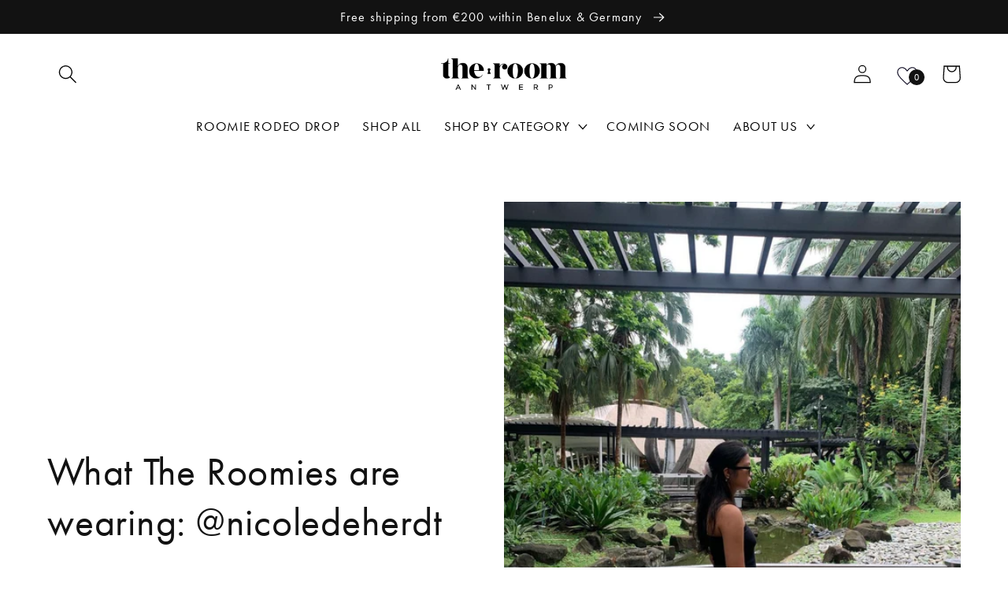

--- FILE ---
content_type: text/html; charset=utf-8
request_url: https://theroomantwerp.com/collections/nicoledeherdt
body_size: 71978
content:
<!doctype html>
<html class="no-js" lang="en">
  <head>
    <meta charset="utf-8">
    <meta http-equiv="X-UA-Compatible" content="IE=edge">
    <meta name="viewport" content="width=device-width,initial-scale=1">
    <meta name="theme-color" content="">
    <link rel="canonical" href="https://theroomantwerp.com/collections/nicoledeherdt">
    <link rel="preconnect" href="https://cdn.shopify.com" crossorigin>
     <script src="//theroomantwerp.com/cdn/shop/files/pandectes-rules.js?v=9147235867918407705"></script><link rel="icon" type="image/png" href="//theroomantwerp.com/cdn/shop/files/theroomlogo2024.png?crop=center&height=32&v=1729003101&width=32"><link rel="preconnect" href="https://fonts.shopifycdn.com" crossorigin><title>
      @nicoledeherdt
 &ndash; The Room Antwerp</title>

    

    

<meta property="og:site_name" content="The Room Antwerp">
<meta property="og:url" content="https://theroomantwerp.com/collections/nicoledeherdt">
<meta property="og:title" content="@nicoledeherdt">
<meta property="og:type" content="website">
<meta property="og:description" content="The Room Antwerp"><meta property="og:image" content="http://theroomantwerp.com/cdn/shop/collections/IMG_9314.jpg?v=1693225411">
  <meta property="og:image:secure_url" content="https://theroomantwerp.com/cdn/shop/collections/IMG_9314.jpg?v=1693225411">
  <meta property="og:image:width" content="1179">
  <meta property="og:image:height" content="1467"><meta name="twitter:card" content="summary_large_image">
<meta name="twitter:title" content="@nicoledeherdt">
<meta name="twitter:description" content="The Room Antwerp">


    <link rel="stylesheet" href="https://use.typekit.net/zak8sqs.css">
    <script src="//theroomantwerp.com/cdn/shop/t/49/assets/global.js?v=164979726432404127211751028811" defer="defer"></script>
    
    
    <script>window.performance && window.performance.mark && window.performance.mark('shopify.content_for_header.start');</script><meta name="google-site-verification" content="W4aO81baJJMJA6aFQo2Xafke8EnIPJ0bEaU0WlDAvWY">
<meta id="shopify-digital-wallet" name="shopify-digital-wallet" content="/59868610715/digital_wallets/dialog">
<meta name="shopify-checkout-api-token" content="5cfd9ebf3d50cfd53820c85ed0ed9e58">
<meta id="in-context-paypal-metadata" data-shop-id="59868610715" data-venmo-supported="false" data-environment="production" data-locale="en_US" data-paypal-v4="true" data-currency="EUR">
<link rel="alternate" type="application/atom+xml" title="Feed" href="/collections/nicoledeherdt.atom" />
<link rel="alternate" hreflang="x-default" href="https://theroomantwerp.com/collections/nicoledeherdt">
<link rel="alternate" hreflang="en-DE" href="https://theroomantwerp.com/en-de/collections/nicoledeherdt">
<link rel="alternate" hreflang="de-DE" href="https://theroomantwerp.com/de-de/collections/nicoledeherdt">
<link rel="alternate" type="application/json+oembed" href="https://theroomantwerp.com/collections/nicoledeherdt.oembed">
<script async="async" src="/checkouts/internal/preloads.js?locale=en-BE"></script>
<script id="apple-pay-shop-capabilities" type="application/json">{"shopId":59868610715,"countryCode":"BE","currencyCode":"EUR","merchantCapabilities":["supports3DS"],"merchantId":"gid:\/\/shopify\/Shop\/59868610715","merchantName":"The Room Antwerp","requiredBillingContactFields":["postalAddress","email","phone"],"requiredShippingContactFields":["postalAddress","email","phone"],"shippingType":"shipping","supportedNetworks":["visa","maestro","masterCard","amex"],"total":{"type":"pending","label":"The Room Antwerp","amount":"1.00"},"shopifyPaymentsEnabled":true,"supportsSubscriptions":true}</script>
<script id="shopify-features" type="application/json">{"accessToken":"5cfd9ebf3d50cfd53820c85ed0ed9e58","betas":["rich-media-storefront-analytics"],"domain":"theroomantwerp.com","predictiveSearch":true,"shopId":59868610715,"locale":"en"}</script>
<script>var Shopify = Shopify || {};
Shopify.shop = "theroom-antwerp.myshopify.com";
Shopify.locale = "en";
Shopify.currency = {"active":"EUR","rate":"1.0"};
Shopify.country = "BE";
Shopify.theme = {"name":"the-room\/summersale25","id":176693215568,"schema_name":"Dawn","schema_version":"6.0.2","theme_store_id":null,"role":"main"};
Shopify.theme.handle = "null";
Shopify.theme.style = {"id":null,"handle":null};
Shopify.cdnHost = "theroomantwerp.com/cdn";
Shopify.routes = Shopify.routes || {};
Shopify.routes.root = "/";</script>
<script type="module">!function(o){(o.Shopify=o.Shopify||{}).modules=!0}(window);</script>
<script>!function(o){function n(){var o=[];function n(){o.push(Array.prototype.slice.apply(arguments))}return n.q=o,n}var t=o.Shopify=o.Shopify||{};t.loadFeatures=n(),t.autoloadFeatures=n()}(window);</script>
<script id="shop-js-analytics" type="application/json">{"pageType":"collection"}</script>
<script defer="defer" async type="module" src="//theroomantwerp.com/cdn/shopifycloud/shop-js/modules/v2/client.init-shop-cart-sync_DtuiiIyl.en.esm.js"></script>
<script defer="defer" async type="module" src="//theroomantwerp.com/cdn/shopifycloud/shop-js/modules/v2/chunk.common_CUHEfi5Q.esm.js"></script>
<script type="module">
  await import("//theroomantwerp.com/cdn/shopifycloud/shop-js/modules/v2/client.init-shop-cart-sync_DtuiiIyl.en.esm.js");
await import("//theroomantwerp.com/cdn/shopifycloud/shop-js/modules/v2/chunk.common_CUHEfi5Q.esm.js");

  window.Shopify.SignInWithShop?.initShopCartSync?.({"fedCMEnabled":true,"windoidEnabled":true});

</script>
<script>(function() {
  var isLoaded = false;
  function asyncLoad() {
    if (isLoaded) return;
    isLoaded = true;
    var urls = ["https:\/\/connector-app.dhlparcel.nl\/scripts\/shopify.js?shop=theroom-antwerp.myshopify.com","https:\/\/cdn.nfcube.com\/instafeed-6ed5b30bc1cb11abedb6ae0a9b2aee1e.js?shop=theroom-antwerp.myshopify.com"];
    for (var i = 0; i < urls.length; i++) {
      var s = document.createElement('script');
      s.type = 'text/javascript';
      s.async = true;
      s.src = urls[i];
      var x = document.getElementsByTagName('script')[0];
      x.parentNode.insertBefore(s, x);
    }
  };
  if(window.attachEvent) {
    window.attachEvent('onload', asyncLoad);
  } else {
    window.addEventListener('load', asyncLoad, false);
  }
})();</script>
<script id="__st">var __st={"a":59868610715,"offset":3600,"reqid":"07292dc6-e477-499a-965f-ea9bab978b3e-1767130213","pageurl":"theroomantwerp.com\/collections\/nicoledeherdt","u":"5d5e4f6eb9b4","p":"collection","rtyp":"collection","rid":607866290512};</script>
<script>window.ShopifyPaypalV4VisibilityTracking = true;</script>
<script id="form-persister">!function(){'use strict';const t='contact',e='new_comment',n=[[t,t],['blogs',e],['comments',e],[t,'customer']],o='password',r='form_key',c=['recaptcha-v3-token','g-recaptcha-response','h-captcha-response',o],s=()=>{try{return window.sessionStorage}catch{return}},i='__shopify_v',u=t=>t.elements[r],a=function(){const t=[...n].map((([t,e])=>`form[action*='/${t}']:not([data-nocaptcha='true']) input[name='form_type'][value='${e}']`)).join(',');var e;return e=t,()=>e?[...document.querySelectorAll(e)].map((t=>t.form)):[]}();function m(t){const e=u(t);a().includes(t)&&(!e||!e.value)&&function(t){try{if(!s())return;!function(t){const e=s();if(!e)return;const n=u(t);if(!n)return;const o=n.value;o&&e.removeItem(o)}(t);const e=Array.from(Array(32),(()=>Math.random().toString(36)[2])).join('');!function(t,e){u(t)||t.append(Object.assign(document.createElement('input'),{type:'hidden',name:r})),t.elements[r].value=e}(t,e),function(t,e){const n=s();if(!n)return;const r=[...t.querySelectorAll(`input[type='${o}']`)].map((({name:t})=>t)),u=[...c,...r],a={};for(const[o,c]of new FormData(t).entries())u.includes(o)||(a[o]=c);n.setItem(e,JSON.stringify({[i]:1,action:t.action,data:a}))}(t,e)}catch(e){console.error('failed to persist form',e)}}(t)}const f=t=>{if('true'===t.dataset.persistBound)return;const e=function(t,e){const n=function(t){return'function'==typeof t.submit?t.submit:HTMLFormElement.prototype.submit}(t).bind(t);return function(){let t;return()=>{t||(t=!0,(()=>{try{e(),n()}catch(t){(t=>{console.error('form submit failed',t)})(t)}})(),setTimeout((()=>t=!1),250))}}()}(t,(()=>{m(t)}));!function(t,e){if('function'==typeof t.submit&&'function'==typeof e)try{t.submit=e}catch{}}(t,e),t.addEventListener('submit',(t=>{t.preventDefault(),e()})),t.dataset.persistBound='true'};!function(){function t(t){const e=(t=>{const e=t.target;return e instanceof HTMLFormElement?e:e&&e.form})(t);e&&m(e)}document.addEventListener('submit',t),document.addEventListener('DOMContentLoaded',(()=>{const e=a();for(const t of e)f(t);var n;n=document.body,new window.MutationObserver((t=>{for(const e of t)if('childList'===e.type&&e.addedNodes.length)for(const t of e.addedNodes)1===t.nodeType&&'FORM'===t.tagName&&a().includes(t)&&f(t)})).observe(n,{childList:!0,subtree:!0,attributes:!1}),document.removeEventListener('submit',t)}))}()}();</script>
<script integrity="sha256-4kQ18oKyAcykRKYeNunJcIwy7WH5gtpwJnB7kiuLZ1E=" data-source-attribution="shopify.loadfeatures" defer="defer" src="//theroomantwerp.com/cdn/shopifycloud/storefront/assets/storefront/load_feature-a0a9edcb.js" crossorigin="anonymous"></script>
<script data-source-attribution="shopify.dynamic_checkout.dynamic.init">var Shopify=Shopify||{};Shopify.PaymentButton=Shopify.PaymentButton||{isStorefrontPortableWallets:!0,init:function(){window.Shopify.PaymentButton.init=function(){};var t=document.createElement("script");t.src="https://theroomantwerp.com/cdn/shopifycloud/portable-wallets/latest/portable-wallets.en.js",t.type="module",document.head.appendChild(t)}};
</script>
<script data-source-attribution="shopify.dynamic_checkout.buyer_consent">
  function portableWalletsHideBuyerConsent(e){var t=document.getElementById("shopify-buyer-consent"),n=document.getElementById("shopify-subscription-policy-button");t&&n&&(t.classList.add("hidden"),t.setAttribute("aria-hidden","true"),n.removeEventListener("click",e))}function portableWalletsShowBuyerConsent(e){var t=document.getElementById("shopify-buyer-consent"),n=document.getElementById("shopify-subscription-policy-button");t&&n&&(t.classList.remove("hidden"),t.removeAttribute("aria-hidden"),n.addEventListener("click",e))}window.Shopify?.PaymentButton&&(window.Shopify.PaymentButton.hideBuyerConsent=portableWalletsHideBuyerConsent,window.Shopify.PaymentButton.showBuyerConsent=portableWalletsShowBuyerConsent);
</script>
<script data-source-attribution="shopify.dynamic_checkout.cart.bootstrap">document.addEventListener("DOMContentLoaded",(function(){function t(){return document.querySelector("shopify-accelerated-checkout-cart, shopify-accelerated-checkout")}if(t())Shopify.PaymentButton.init();else{new MutationObserver((function(e,n){t()&&(Shopify.PaymentButton.init(),n.disconnect())})).observe(document.body,{childList:!0,subtree:!0})}}));
</script>
<link id="shopify-accelerated-checkout-styles" rel="stylesheet" media="screen" href="https://theroomantwerp.com/cdn/shopifycloud/portable-wallets/latest/accelerated-checkout-backwards-compat.css" crossorigin="anonymous">
<style id="shopify-accelerated-checkout-cart">
        #shopify-buyer-consent {
  margin-top: 1em;
  display: inline-block;
  width: 100%;
}

#shopify-buyer-consent.hidden {
  display: none;
}

#shopify-subscription-policy-button {
  background: none;
  border: none;
  padding: 0;
  text-decoration: underline;
  font-size: inherit;
  cursor: pointer;
}

#shopify-subscription-policy-button::before {
  box-shadow: none;
}

      </style>
<script id="sections-script" data-sections="announcement-bar,header,footer" defer="defer" src="//theroomantwerp.com/cdn/shop/t/49/compiled_assets/scripts.js?28975"></script>
<script>window.performance && window.performance.mark && window.performance.mark('shopify.content_for_header.end');</script>

   

    <style data-shopify>


      :root {
        --font-body-family: "futura-pt", Jost, sans-serif;
        --font-body-style: normal;
        --font-body-weight: 400;
        --font-body-weight-bold: 700;

        --font-heading-family: "futura-pt", Jost, sans-serif;
        --font-heading-style: normal;
        --font-heading-weight: 500;

        --font-body-scale: 1.2;
        --font-heading-scale: 1.0416666666666667;

        --color-base-text: 18, 18, 18;
        --color-shadow: 18, 18, 18;
        --color-base-background-1: 255, 255, 255;
        --color-base-background-2: 230, 223, 212;
        --color-base-solid-button-labels: 255, 255, 255;
        --color-base-outline-button-labels: 18, 18, 18;
        --color-base-accent-1: 18, 18, 18;
        --color-base-accent-2: 241, 189, 108;
        --payment-terms-background-color: #ffffff;

        --gradient-base-background-1: #ffffff;
        --gradient-base-background-2: #e6dfd4;
        --gradient-base-accent-1: #121212;
        --gradient-base-accent-2: #f1bd6c;

        --media-padding: px;
        --media-border-opacity: 0.05;
        --media-border-width: 0px;
        --media-radius: 0px;
        --media-shadow-opacity: 0.0;
        --media-shadow-horizontal-offset: 0px;
        --media-shadow-vertical-offset: 4px;
        --media-shadow-blur-radius: 5px;
        --media-shadow-visible: 0;

        --page-width: 160rem;
        --page-width-margin: 0rem;

        --product-card-image-padding: 0.0rem;
        --product-card-corner-radius: 0.0rem;
        --product-card-text-alignment: left;
        --product-card-border-width: 0.0rem;
        --product-card-border-opacity: 0.1;
        --product-card-shadow-opacity: 0.0;
        --product-card-shadow-visible: 0;
        --product-card-shadow-horizontal-offset: 0.0rem;
        --product-card-shadow-vertical-offset: 0.4rem;
        --product-card-shadow-blur-radius: 0.5rem;

        --collection-card-image-padding: 0.0rem;
        --collection-card-corner-radius: 0.0rem;
        --collection-card-text-alignment: left;
        --collection-card-border-width: 0.0rem;
        --collection-card-border-opacity: 0.1;
        --collection-card-shadow-opacity: 0.0;
        --collection-card-shadow-visible: 0;
        --collection-card-shadow-horizontal-offset: 0.0rem;
        --collection-card-shadow-vertical-offset: 0.4rem;
        --collection-card-shadow-blur-radius: 0.5rem;

        --blog-card-image-padding: 0.0rem;
        --blog-card-corner-radius: 0.0rem;
        --blog-card-text-alignment: left;
        --blog-card-border-width: 0.0rem;
        --blog-card-border-opacity: 0.1;
        --blog-card-shadow-opacity: 0.0;
        --blog-card-shadow-visible: 0;
        --blog-card-shadow-horizontal-offset: 0.0rem;
        --blog-card-shadow-vertical-offset: 0.4rem;
        --blog-card-shadow-blur-radius: 0.5rem;

        --badge-corner-radius: 4.0rem;

        --popup-border-width: 1px;
        --popup-border-opacity: 0.1;
        --popup-corner-radius: 0px;
        --popup-shadow-opacity: 0.0;
        --popup-shadow-horizontal-offset: 0px;
        --popup-shadow-vertical-offset: 4px;
        --popup-shadow-blur-radius: 5px;

        --drawer-border-width: 1px;
        --drawer-border-opacity: 0.1;
        --drawer-shadow-opacity: 0.0;
        --drawer-shadow-horizontal-offset: 0px;
        --drawer-shadow-vertical-offset: 4px;
        --drawer-shadow-blur-radius: 5px;

        --spacing-sections-desktop: 0px;
        --spacing-sections-mobile: 0px;

        --grid-desktop-vertical-spacing: 8px;
        --grid-desktop-horizontal-spacing: 8px;
        --grid-mobile-vertical-spacing: 4px;
        --grid-mobile-horizontal-spacing: 4px;

        --text-boxes-border-opacity: 0.1;
        --text-boxes-border-width: 0px;
        --text-boxes-radius: 0px;
        --text-boxes-shadow-opacity: 0.0;
        --text-boxes-shadow-visible: 0;
        --text-boxes-shadow-horizontal-offset: 0px;
        --text-boxes-shadow-vertical-offset: 4px;
        --text-boxes-shadow-blur-radius: 5px;

        --buttons-radius: 0px;
        --buttons-radius-outset: 0px;
        --buttons-border-width: 2px;
        --buttons-border-opacity: 1.0;
        --buttons-shadow-opacity: 0.0;
        --buttons-shadow-visible: 0;
        --buttons-shadow-horizontal-offset: 0px;
        --buttons-shadow-vertical-offset: 4px;
        --buttons-shadow-blur-radius: 5px;
        --buttons-border-offset: 0px;

        --inputs-radius: 0px;
        --inputs-border-width: 1px;
        --inputs-border-opacity: 0.55;
        --inputs-shadow-opacity: 0.0;
        --inputs-shadow-horizontal-offset: 0px;
        --inputs-margin-offset: 0px;
        --inputs-shadow-vertical-offset: -8px;
        --inputs-shadow-blur-radius: 5px;
        --inputs-radius-outset: 0px;

        --variant-pills-radius: 40px;
        --variant-pills-border-width: 1px;
        --variant-pills-border-opacity: 0.55;
        --variant-pills-shadow-opacity: 0.0;
        --variant-pills-shadow-horizontal-offset: 0px;
        --variant-pills-shadow-vertical-offset: 4px;
        --variant-pills-shadow-blur-radius: 5px;
      }

      *,
      *::before,
      *::after {
        box-sizing: inherit;
      }

      html {
        box-sizing: border-box;
        font-size: calc(var(--font-body-scale) * 62.5%);
        height: 100%;
      }

      body {
        display: grid;
        grid-template-rows: auto auto 1fr auto;
        grid-template-columns: 100%;
        min-height: 100%;
        margin: 0;
        font-size: 1.5rem;
        letter-spacing: 0.06rem;
        line-height: calc(1 + 0.8 / var(--font-body-scale));
        font-family: var(--font-body-family);
        font-style: var(--font-body-style);
        font-weight: var(--font-body-weight);
      }

      @media screen and (min-width: 750px) {
        body {
          font-size: 1.6rem;
        }
      }
    </style>

    <link href="//theroomantwerp.com/cdn/shop/t/49/assets/base.css?v=87557428315357623651751028811" rel="stylesheet" type="text/css" media="all" />
    <link href="//theroomantwerp.com/cdn/shop/t/49/assets/room.css?v=119951514785879243241761842213" rel="stylesheet" type="text/css" media="all" />
<link rel="preload" as="font" href="//theroomantwerp.com/cdn/fonts/jost/jost_n4.d47a1b6347ce4a4c9f437608011273009d91f2b7.woff2" type="font/woff2" crossorigin><link rel="preload" as="font" href="//theroomantwerp.com/cdn/fonts/jost/jost_n5.7c8497861ffd15f4e1284cd221f14658b0e95d61.woff2" type="font/woff2" crossorigin><link
        rel="stylesheet"
        href="//theroomantwerp.com/cdn/shop/t/49/assets/component-predictive-search.css?v=36733964521955191991751028812"
        media="print"
        onload="this.media='all'"
      ><script>
      document.documentElement.className = document.documentElement.className.replace('no-js', 'js');
      if (Shopify.designMode) {
        document.documentElement.classList.add('shopify-design-mode');
      }
    </script>

    <!-- Google Tag Manager -->
    <script>
      (function (w, d, s, l, i) {
        w[l] = w[l] || [];
        w[l].push({ 'gtm.start': new Date().getTime(), event: 'gtm.js' });
        var f = d.getElementsByTagName(s)[0],
          j = d.createElement(s),
          dl = l != 'dataLayer' ? '&l=' + l : '';
        j.async = true;
        j.src = 'https://www.googletagmanager.com/gtm.js?id=' + i + dl;
        f.parentNode.insertBefore(j, f);
      })(window, document, 'script', 'dataLayer', 'GTM-NJT6MXN');
    </script>
    <!-- End Google Tag Manager -->

    



<script type="text/javascript">
window.dataLayer = window.dataLayer || [];

window.appStart = function(){
  window.productPageHandle = function(){

    var productName = "";
    var productId = "";
    var productPrice = "";
    var productBrand = "";
    var productCollection = "";
    var productType = "";
    var productSku = "";
    var productVariantId = "";
    var productVariantTitle = "";

    window.dataLayer.push({
      event: "analyzify_productDetail",
      productId: productId,
      productName: productName,
      productPrice: productPrice,
      productBrand: productBrand,
      productCategory: productCollection,
      productType: productType,
      productSku: productSku,
      productVariantId: productVariantId,
      productVariantTitle: productVariantTitle,
      currency: "EUR",
    });
  };

  window.allPageHandle = function(){
    window.dataLayer.push({
      event: "ga4kit_info",
      contentGroup: "collection",
      
        userType: "visitor",
      
    });
  };
  allPageHandle();
      
  

}
appStart();
</script>


    <meta name="p:domain_verify" content="898d7007c76ea96af3d7338e8c29ca26">
  <!-- BEGIN app block: shopify://apps/pandectes-gdpr/blocks/banner/58c0baa2-6cc1-480c-9ea6-38d6d559556a -->
  
    <script>
      if (!window.PandectesRulesSettings) {
        window.PandectesRulesSettings = {"store":{"id":59868610715,"adminMode":false,"headless":false,"storefrontRootDomain":"","checkoutRootDomain":"","storefrontAccessToken":""},"banner":{"revokableTrigger":false,"cookiesBlockedByDefault":"7","hybridStrict":false,"isActive":true},"geolocation":{"brOnly":false,"caOnly":false,"chOnly":false,"euOnly":false,"jpOnly":false,"thOnly":false,"zaOnly":false,"canadaOnly":false,"canadaLaw25":false,"canadaPipeda":false,"globalVisibility":true},"blocker":{"isActive":false,"googleConsentMode":{"isActive":true,"id":"","analyticsId":"G-5G4QKJT00Y","onlyGtm":false,"adwordsId":"AW-2520636429","adStorageCategory":4,"analyticsStorageCategory":2,"functionalityStorageCategory":1,"personalizationStorageCategory":1,"securityStorageCategory":0,"customEvent":false,"redactData":false,"urlPassthrough":false,"dataLayerProperty":"dataLayer","waitForUpdate":100,"useNativeChannel":false,"debugMode":true},"facebookPixel":{"isActive":false,"id":"","ldu":false},"microsoft":{"isActive":false,"uetTags":""},"clarity":{"isActive":false,"id":""},"rakuten":{"isActive":false,"cmp":false,"ccpa":false},"gpcIsActive":false,"klaviyoIsActive":false,"defaultBlocked":7,"patterns":{"whiteList":[],"blackList":{"1":[],"2":[],"4":[],"8":[]},"iframesWhiteList":[],"iframesBlackList":{"1":[],"2":[],"4":[],"8":[]},"beaconsWhiteList":[],"beaconsBlackList":{"1":[],"2":[],"4":[],"8":[]}}}};
        window.PandectesRulesSettings.auto = true;
        const rulesScript = document.createElement('script');
        rulesScript.src = "https://cdn.shopify.com/extensions/019b4b70-fcb5-7666-8dba-224cff7a5813/gdpr-204/assets/pandectes-rules.js";
        const firstChild = document.head.firstChild;
        document.head.insertBefore(rulesScript, firstChild);
      }
    </script>
  
  <script>
    
      window.PandectesSettings = {"store":{"id":59868610715,"plan":"plus","theme":"the-room/summersale25","primaryLocale":"en","adminMode":false,"headless":false,"storefrontRootDomain":"","checkoutRootDomain":"","storefrontAccessToken":""},"tsPublished":1762521191,"declaration":{"showPurpose":false,"showProvider":false,"declIntroText":"We use cookies to optimize website functionality, analyze the performance, and provide personalized experience to you. Some cookies are essential to make the website operate and function correctly. Those cookies cannot be disabled. In this window you can manage your preference of cookies.","showDateGenerated":true},"language":{"unpublished":[],"languageMode":"Single","fallbackLanguage":"en","languageDetection":"browser","languagesSupported":[]},"texts":{"managed":{"headerText":{"en":"We respect your privacy"},"consentText":{"en":"This website uses cookies to ensure you get the best experience. The collection, sharing, and use of personal data can be used for personalization of ads."},"linkText":{"en":"Learn more"},"imprintText":{"en":"Imprint"},"googleLinkText":{"en":"Google's Privacy Terms"},"allowButtonText":{"en":"Accept"},"denyButtonText":{"en":"Decline"},"dismissButtonText":{"en":"Ok"},"leaveSiteButtonText":{"en":"Leave this site"},"preferencesButtonText":{"en":"Preferences"},"cookiePolicyText":{"en":"Cookie policy"},"preferencesPopupTitleText":{"en":"Manage consent preferences"},"preferencesPopupIntroText":{"en":"We use cookies to optimize website functionality, analyze the performance, and provide personalized experience to you. Some cookies are essential to make the website operate and function correctly. Those cookies cannot be disabled. In this window you can manage your preference of cookies."},"preferencesPopupSaveButtonText":{"en":"Save preferences"},"preferencesPopupCloseButtonText":{"en":"Close"},"preferencesPopupAcceptAllButtonText":{"en":"Accept all"},"preferencesPopupRejectAllButtonText":{"en":"Reject all"},"cookiesDetailsText":{"en":"Cookies details"},"preferencesPopupAlwaysAllowedText":{"en":"Always allowed"},"accessSectionParagraphText":{"en":"You have the right to request access to your data at any time."},"accessSectionTitleText":{"en":"Data portability"},"accessSectionAccountInfoActionText":{"en":"Personal data"},"accessSectionDownloadReportActionText":{"en":"Request export"},"accessSectionGDPRRequestsActionText":{"en":"Data subject requests"},"accessSectionOrdersRecordsActionText":{"en":"Orders"},"rectificationSectionParagraphText":{"en":"You have the right to request your data to be updated whenever you think it is appropriate."},"rectificationSectionTitleText":{"en":"Data Rectification"},"rectificationCommentPlaceholder":{"en":"Describe what you want to be updated"},"rectificationCommentValidationError":{"en":"Comment is required"},"rectificationSectionEditAccountActionText":{"en":"Request an update"},"erasureSectionTitleText":{"en":"Right to be forgotten"},"erasureSectionParagraphText":{"en":"You have the right to ask all your data to be erased. After that, you will no longer be able to access your account."},"erasureSectionRequestDeletionActionText":{"en":"Request personal data deletion"},"consentDate":{"en":"Consent date"},"consentId":{"en":"Consent ID"},"consentSectionChangeConsentActionText":{"en":"Change consent preference"},"consentSectionConsentedText":{"en":"You consented to the cookies policy of this website on"},"consentSectionNoConsentText":{"en":"You have not consented to the cookies policy of this website."},"consentSectionTitleText":{"en":"Your cookie consent"},"consentStatus":{"en":"Consent preference"},"confirmationFailureMessage":{"en":"Your request was not verified. Please try again and if problem persists, contact store owner for assistance"},"confirmationFailureTitle":{"en":"A problem occurred"},"confirmationSuccessMessage":{"en":"We will soon get back to you as to your request."},"confirmationSuccessTitle":{"en":"Your request is verified"},"guestsSupportEmailFailureMessage":{"en":"Your request was not submitted. Please try again and if problem persists, contact store owner for assistance."},"guestsSupportEmailFailureTitle":{"en":"A problem occurred"},"guestsSupportEmailPlaceholder":{"en":"E-mail address"},"guestsSupportEmailSuccessMessage":{"en":"If you are registered as a customer of this store, you will soon receive an email with instructions on how to proceed."},"guestsSupportEmailSuccessTitle":{"en":"Thank you for your request"},"guestsSupportEmailValidationError":{"en":"Email is not valid"},"guestsSupportInfoText":{"en":"Please login with your customer account to further proceed."},"submitButton":{"en":"Submit"},"submittingButton":{"en":"Submitting..."},"cancelButton":{"en":"Cancel"},"declIntroText":{"en":"We use cookies to optimize website functionality, analyze the performance, and provide personalized experience to you. Some cookies are essential to make the website operate and function correctly. Those cookies cannot be disabled. In this window you can manage your preference of cookies."},"declName":{"en":"Name"},"declPurpose":{"en":"Purpose"},"declType":{"en":"Type"},"declRetention":{"en":"Retention"},"declProvider":{"en":"Provider"},"declFirstParty":{"en":"First-party"},"declThirdParty":{"en":"Third-party"},"declSeconds":{"en":"seconds"},"declMinutes":{"en":"minutes"},"declHours":{"en":"hours"},"declDays":{"en":"days"},"declWeeks":{"en":"week(s)"},"declMonths":{"en":"months"},"declYears":{"en":"years"},"declSession":{"en":"Session"},"declDomain":{"en":"Domain"},"declPath":{"en":"Path"}},"categories":{"strictlyNecessaryCookiesTitleText":{"en":"Strictly necessary cookies"},"strictlyNecessaryCookiesDescriptionText":{"en":"These cookies are essential in order to enable you to move around the website and use its features, such as accessing secure areas of the website. The website cannot function properly without these cookies."},"functionalityCookiesTitleText":{"en":"Functional cookies"},"functionalityCookiesDescriptionText":{"en":"These cookies enable the site to provide enhanced functionality and personalisation. They may be set by us or by third party providers whose services we have added to our pages. If you do not allow these cookies then some or all of these services may not function properly."},"performanceCookiesTitleText":{"en":"Performance cookies"},"performanceCookiesDescriptionText":{"en":"These cookies enable us to monitor and improve the performance of our website. For example, they allow us to count visits, identify traffic sources and see which parts of the site are most popular."},"targetingCookiesTitleText":{"en":"Targeting cookies"},"targetingCookiesDescriptionText":{"en":"These cookies may be set through our site by our advertising partners. They may be used by those companies to build a profile of your interests and show you relevant adverts on other sites.    They do not store directly personal information, but are based on uniquely identifying your browser and internet device. If you do not allow these cookies, you will experience less targeted advertising."},"unclassifiedCookiesTitleText":{"en":"Unclassified cookies"},"unclassifiedCookiesDescriptionText":{"en":"Unclassified cookies are cookies that we are in the process of classifying, together with the providers of individual cookies."}},"auto":{}},"library":{"previewMode":false,"fadeInTimeout":0,"defaultBlocked":7,"showLink":true,"showImprintLink":false,"showGoogleLink":true,"enabled":true,"cookie":{"expiryDays":365,"secure":true,"domain":""},"dismissOnScroll":false,"dismissOnWindowClick":false,"dismissOnTimeout":false,"palette":{"popup":{"background":"#FFFFFF","backgroundForCalculations":{"a":1,"b":255,"g":255,"r":255},"text":"#000000"},"button":{"background":"transparent","backgroundForCalculations":{"a":1,"b":255,"g":255,"r":255},"text":"#000000","textForCalculation":{"a":1,"b":0,"g":0,"r":0},"border":"#000000"}},"content":{"href":"https://theroom-antwerp.myshopify.com/policies/privacy-policy","imprintHref":"/","close":"&#10005;","target":"","logo":"<img class=\"cc-banner-logo\" style=\"max-height: 40px;\" src=\"https://theroom-antwerp.myshopify.com/cdn/shop/files/pandectes-banner-logo.png\" alt=\"Cookie banner\" />"},"window":"<div role=\"dialog\" aria-label=\"{{header}}\" aria-describedby=\"cookieconsent:desc\" id=\"pandectes-banner\" class=\"cc-window-wrapper cc-bottom-wrapper\"><div class=\"pd-cookie-banner-window cc-window {{classes}}\">{{children}}</div></div>","compliance":{"custom":"<div class=\"cc-compliance cc-highlight\">{{preferences}}{{allow}}</div>"},"type":"custom","layouts":{"basic":"{{logo}}{{messagelink}}{{compliance}}"},"position":"bottom","theme":"wired","revokable":true,"animateRevokable":false,"revokableReset":false,"revokableLogoUrl":"https://theroom-antwerp.myshopify.com/cdn/shop/files/pandectes-reopen-logo.png","revokablePlacement":"bottom-left","revokableMarginHorizontal":15,"revokableMarginVertical":15,"static":false,"autoAttach":true,"hasTransition":true,"blacklistPage":[""],"elements":{"close":"<button aria-label=\"\" type=\"button\" class=\"cc-close\">{{close}}</button>","dismiss":"<button type=\"button\" class=\"cc-btn cc-btn-decision cc-dismiss\">{{dismiss}}</button>","allow":"<button type=\"button\" class=\"cc-btn cc-btn-decision cc-allow\">{{allow}}</button>","deny":"<button type=\"button\" class=\"cc-btn cc-btn-decision cc-deny\">{{deny}}</button>","preferences":"<button type=\"button\" class=\"cc-btn cc-settings\" aria-controls=\"pd-cp-preferences\" onclick=\"Pandectes.fn.openPreferences()\">{{preferences}}</button>"}},"geolocation":{"brOnly":false,"caOnly":false,"chOnly":false,"euOnly":false,"jpOnly":false,"thOnly":false,"zaOnly":false,"canadaOnly":false,"canadaLaw25":false,"canadaPipeda":false,"globalVisibility":true},"dsr":{"guestsSupport":false,"accessSectionDownloadReportAuto":false},"banner":{"resetTs":1714655287,"extraCss":"        .cc-banner-logo {max-width: 24em!important;}    @media(min-width: 768px) {.cc-window.cc-floating{max-width: 24em!important;width: 24em!important;}}    .cc-message, .pd-cookie-banner-window .cc-header, .cc-logo {text-align: left}    .cc-window-wrapper{z-index: 2147483647;}    .cc-window{z-index: 2147483647;font-family: inherit;}    .pd-cookie-banner-window .cc-header{font-family: inherit;}    .pd-cp-ui{font-family: inherit; background-color: #FFFFFF;color:#000000;}    button.pd-cp-btn, a.pd-cp-btn{}    input + .pd-cp-preferences-slider{background-color: rgba(0, 0, 0, 0.3)}    .pd-cp-scrolling-section::-webkit-scrollbar{background-color: rgba(0, 0, 0, 0.3)}    input:checked + .pd-cp-preferences-slider{background-color: rgba(0, 0, 0, 1)}    .pd-cp-scrolling-section::-webkit-scrollbar-thumb {background-color: rgba(0, 0, 0, 1)}    .pd-cp-ui-close{color:#000000;}    .pd-cp-preferences-slider:before{background-color: #FFFFFF}    .pd-cp-title:before {border-color: #000000!important}    .pd-cp-preferences-slider{background-color:#000000}    .pd-cp-toggle{color:#000000!important}    @media(max-width:699px) {.pd-cp-ui-close-top svg {fill: #000000}}    .pd-cp-toggle:hover,.pd-cp-toggle:visited,.pd-cp-toggle:active{color:#000000!important}    .pd-cookie-banner-window {box-shadow: 0 0 18px rgb(0 0 0 / 20%);}  .cc-banner{font-size:12px;}.cc-window.cc-floating .cc-logo,.pd-cookie-banner-window .cc-logo{display: none;}.cc-allow{background: #000 !important;color: #fff !important;}","customJavascript":{},"showPoweredBy":false,"logoHeight":40,"revokableTrigger":false,"hybridStrict":false,"cookiesBlockedByDefault":"7","isActive":true,"implicitSavePreferences":true,"cookieIcon":false,"blockBots":false,"showCookiesDetails":true,"hasTransition":true,"blockingPage":false,"showOnlyLandingPage":false,"leaveSiteUrl":"https://pandectes.io","linkRespectStoreLang":false},"cookies":{"0":[{"name":"secure_customer_sig","type":"http","domain":"theroomantwerp.com","path":"/","provider":"Shopify","firstParty":true,"retention":"1 year(s)","session":false,"expires":1,"unit":"declYears","purpose":{"en":"Used in connection with customer login."}},{"name":"keep_alive","type":"http","domain":"theroomantwerp.com","path":"/","provider":"Shopify","firstParty":true,"retention":"30 minute(s)","session":false,"expires":30,"unit":"declMinutes","purpose":{"en":"Used in connection with buyer localization."}},{"name":"localization","type":"http","domain":"theroomantwerp.com","path":"/","provider":"Shopify","firstParty":true,"retention":"1 year(s)","session":false,"expires":1,"unit":"declYears","purpose":{"en":"Shopify store localization"}},{"name":"cart_currency","type":"http","domain":"theroomantwerp.com","path":"/","provider":"Shopify","firstParty":true,"retention":"2 ","session":false,"expires":2,"unit":"declSession","purpose":{"en":"The cookie is necessary for the secure checkout and payment function on the website. This function is provided by shopify.com."}},{"name":"_cmp_a","type":"http","domain":".theroomantwerp.com","path":"/","provider":"Shopify","firstParty":true,"retention":"1 day(s)","session":false,"expires":1,"unit":"declDays","purpose":{"en":"Used for managing customer privacy settings."}},{"name":"_tracking_consent","type":"http","domain":".theroomantwerp.com","path":"/","provider":"Shopify","firstParty":true,"retention":"1 year(s)","session":false,"expires":1,"unit":"declYears","purpose":{"en":"Tracking preferences."}},{"name":"wpm-domain-test","type":"http","domain":"com","path":"/","provider":"Shopify","firstParty":false,"retention":"Session","session":true,"expires":1,"unit":"declSeconds","purpose":{"en":"Used to test the storage of parameters about products added to the cart or payment currency"}}],"1":[{"name":"wpm-domain-test","type":"http","domain":"theroomantwerp.com","path":"/","provider":"Shopify","firstParty":true,"retention":"Session","session":true,"expires":1,"unit":"declSeconds","purpose":{"en":"Used to test the storage of parameters about products added to the cart or payment currency"}}],"2":[{"name":"_shopify_y","type":"http","domain":".theroomantwerp.com","path":"/","provider":"Shopify","firstParty":true,"retention":"1 year(s)","session":false,"expires":1,"unit":"declYears","purpose":{"en":"Shopify analytics."}},{"name":"_landing_page","type":"http","domain":".theroomantwerp.com","path":"/","provider":"Shopify","firstParty":true,"retention":"2 ","session":false,"expires":2,"unit":"declSession","purpose":{"en":"Tracks landing pages."}},{"name":"_shopify_s","type":"http","domain":".theroomantwerp.com","path":"/","provider":"Shopify","firstParty":true,"retention":"30 minute(s)","session":false,"expires":30,"unit":"declMinutes","purpose":{"en":"Shopify analytics."}},{"name":"_shopify_sa_t","type":"http","domain":".theroomantwerp.com","path":"/","provider":"Shopify","firstParty":true,"retention":"30 minute(s)","session":false,"expires":30,"unit":"declMinutes","purpose":{"en":"Shopify analytics relating to marketing & referrals."}},{"name":"_shopify_sa_p","type":"http","domain":".theroomantwerp.com","path":"/","provider":"Shopify","firstParty":true,"retention":"30 minute(s)","session":false,"expires":30,"unit":"declMinutes","purpose":{"en":"Shopify analytics relating to marketing & referrals."}},{"name":"_orig_referrer","type":"http","domain":".theroomantwerp.com","path":"/","provider":"Shopify","firstParty":true,"retention":"2 ","session":false,"expires":2,"unit":"declSession","purpose":{"en":"Tracks landing pages."}},{"name":"_gat","type":"http","domain":".theroomantwerp.com","path":"/","provider":"Google","firstParty":true,"retention":"1 minute(s)","session":false,"expires":1,"unit":"declMinutes","purpose":{"en":"Cookie is placed by Google Analytics to filter requests from bots."}},{"name":"_ga","type":"http","domain":".theroomantwerp.com","path":"/","provider":"Google","firstParty":true,"retention":"1 year(s)","session":false,"expires":1,"unit":"declYears","purpose":{"en":"Cookie is set by Google Analytics with unknown functionality"}},{"name":"_gid","type":"http","domain":".theroomantwerp.com","path":"/","provider":"Google","firstParty":true,"retention":"1 day(s)","session":false,"expires":1,"unit":"declDays","purpose":{"en":"Cookie is placed by Google Analytics to count and track pageviews."}},{"name":"_shopify_s","type":"http","domain":"com","path":"/","provider":"Shopify","firstParty":false,"retention":"Session","session":true,"expires":1,"unit":"declSeconds","purpose":{"en":"Shopify analytics."}},{"name":"_ga_5G4QKJT00Y","type":"http","domain":".theroomantwerp.com","path":"/","provider":"Google","firstParty":true,"retention":"1 year(s)","session":false,"expires":1,"unit":"declYears","purpose":{"en":""}},{"name":"_ga_8LE7MHSJV3","type":"http","domain":".theroomantwerp.com","path":"/","provider":"Google","firstParty":true,"retention":"1 year(s)","session":false,"expires":1,"unit":"declYears","purpose":{"en":""}}],"4":[{"name":"_fbp","type":"http","domain":".theroomantwerp.com","path":"/","provider":"Facebook","firstParty":true,"retention":"3 month(s)","session":false,"expires":3,"unit":"declMonths","purpose":{"en":"Cookie is placed by Facebook to track visits across websites."}},{"name":"__kla_id","type":"http","domain":"theroomantwerp.com","path":"/","provider":"Klaviyo","firstParty":true,"retention":"1 year(s)","session":false,"expires":1,"unit":"declYears","purpose":{"en":"Tracks when someone clicks through a Klaviyo email to your website."}}],"8":[{"name":"_cfuvid","type":"http","domain":".dhlparcel.nl","path":"/","provider":"Unknown","firstParty":false,"retention":"Session","session":true,"expires":-55,"unit":"declYears","purpose":{"en":""}},{"name":"_shopify_essential","type":"http","domain":"theroomantwerp.com","path":"/","provider":"Unknown","firstParty":true,"retention":"1 year(s)","session":false,"expires":1,"unit":"declYears","purpose":{"en":""}}]},"blocker":{"isActive":false,"googleConsentMode":{"id":"","onlyGtm":false,"analyticsId":"G-5G4QKJT00Y","adwordsId":"AW-2520636429","isActive":true,"adStorageCategory":4,"analyticsStorageCategory":2,"personalizationStorageCategory":1,"functionalityStorageCategory":1,"customEvent":false,"securityStorageCategory":0,"redactData":false,"urlPassthrough":false,"dataLayerProperty":"dataLayer","waitForUpdate":100,"useNativeChannel":false,"debugMode":true},"facebookPixel":{"id":"","isActive":false,"ldu":false},"microsoft":{"isActive":false,"uetTags":""},"rakuten":{"isActive":false,"cmp":false,"ccpa":false},"klaviyoIsActive":false,"gpcIsActive":false,"clarity":{"isActive":false,"id":""},"defaultBlocked":7,"patterns":{"whiteList":[],"blackList":{"1":[],"2":[],"4":[],"8":[]},"iframesWhiteList":[],"iframesBlackList":{"1":[],"2":[],"4":[],"8":[]},"beaconsWhiteList":[],"beaconsBlackList":{"1":[],"2":[],"4":[],"8":[]}}}};
    
    window.addEventListener('DOMContentLoaded', function(){
      const script = document.createElement('script');
    
      script.src = "https://cdn.shopify.com/extensions/019b4b70-fcb5-7666-8dba-224cff7a5813/gdpr-204/assets/pandectes-core.js";
    
      script.defer = true;
      document.body.appendChild(script);
    })
  </script>


<!-- END app block --><!-- BEGIN app block: shopify://apps/klaviyo-email-marketing-sms/blocks/klaviyo-onsite-embed/2632fe16-c075-4321-a88b-50b567f42507 -->












  <script async src="https://static.klaviyo.com/onsite/js/YurRAQ/klaviyo.js?company_id=YurRAQ"></script>
  <script>!function(){if(!window.klaviyo){window._klOnsite=window._klOnsite||[];try{window.klaviyo=new Proxy({},{get:function(n,i){return"push"===i?function(){var n;(n=window._klOnsite).push.apply(n,arguments)}:function(){for(var n=arguments.length,o=new Array(n),w=0;w<n;w++)o[w]=arguments[w];var t="function"==typeof o[o.length-1]?o.pop():void 0,e=new Promise((function(n){window._klOnsite.push([i].concat(o,[function(i){t&&t(i),n(i)}]))}));return e}}})}catch(n){window.klaviyo=window.klaviyo||[],window.klaviyo.push=function(){var n;(n=window._klOnsite).push.apply(n,arguments)}}}}();</script>

  




  <script>
    window.klaviyoReviewsProductDesignMode = false
  </script>







<!-- END app block --><link href="https://monorail-edge.shopifysvc.com" rel="dns-prefetch">
<script>(function(){if ("sendBeacon" in navigator && "performance" in window) {try {var session_token_from_headers = performance.getEntriesByType('navigation')[0].serverTiming.find(x => x.name == '_s').description;} catch {var session_token_from_headers = undefined;}var session_cookie_matches = document.cookie.match(/_shopify_s=([^;]*)/);var session_token_from_cookie = session_cookie_matches && session_cookie_matches.length === 2 ? session_cookie_matches[1] : "";var session_token = session_token_from_headers || session_token_from_cookie || "";function handle_abandonment_event(e) {var entries = performance.getEntries().filter(function(entry) {return /monorail-edge.shopifysvc.com/.test(entry.name);});if (!window.abandonment_tracked && entries.length === 0) {window.abandonment_tracked = true;var currentMs = Date.now();var navigation_start = performance.timing.navigationStart;var payload = {shop_id: 59868610715,url: window.location.href,navigation_start,duration: currentMs - navigation_start,session_token,page_type: "collection"};window.navigator.sendBeacon("https://monorail-edge.shopifysvc.com/v1/produce", JSON.stringify({schema_id: "online_store_buyer_site_abandonment/1.1",payload: payload,metadata: {event_created_at_ms: currentMs,event_sent_at_ms: currentMs}}));}}window.addEventListener('pagehide', handle_abandonment_event);}}());</script>
<script id="web-pixels-manager-setup">(function e(e,d,r,n,o){if(void 0===o&&(o={}),!Boolean(null===(a=null===(i=window.Shopify)||void 0===i?void 0:i.analytics)||void 0===a?void 0:a.replayQueue)){var i,a;window.Shopify=window.Shopify||{};var t=window.Shopify;t.analytics=t.analytics||{};var s=t.analytics;s.replayQueue=[],s.publish=function(e,d,r){return s.replayQueue.push([e,d,r]),!0};try{self.performance.mark("wpm:start")}catch(e){}var l=function(){var e={modern:/Edge?\/(1{2}[4-9]|1[2-9]\d|[2-9]\d{2}|\d{4,})\.\d+(\.\d+|)|Firefox\/(1{2}[4-9]|1[2-9]\d|[2-9]\d{2}|\d{4,})\.\d+(\.\d+|)|Chrom(ium|e)\/(9{2}|\d{3,})\.\d+(\.\d+|)|(Maci|X1{2}).+ Version\/(15\.\d+|(1[6-9]|[2-9]\d|\d{3,})\.\d+)([,.]\d+|)( \(\w+\)|)( Mobile\/\w+|) Safari\/|Chrome.+OPR\/(9{2}|\d{3,})\.\d+\.\d+|(CPU[ +]OS|iPhone[ +]OS|CPU[ +]iPhone|CPU IPhone OS|CPU iPad OS)[ +]+(15[._]\d+|(1[6-9]|[2-9]\d|\d{3,})[._]\d+)([._]\d+|)|Android:?[ /-](13[3-9]|1[4-9]\d|[2-9]\d{2}|\d{4,})(\.\d+|)(\.\d+|)|Android.+Firefox\/(13[5-9]|1[4-9]\d|[2-9]\d{2}|\d{4,})\.\d+(\.\d+|)|Android.+Chrom(ium|e)\/(13[3-9]|1[4-9]\d|[2-9]\d{2}|\d{4,})\.\d+(\.\d+|)|SamsungBrowser\/([2-9]\d|\d{3,})\.\d+/,legacy:/Edge?\/(1[6-9]|[2-9]\d|\d{3,})\.\d+(\.\d+|)|Firefox\/(5[4-9]|[6-9]\d|\d{3,})\.\d+(\.\d+|)|Chrom(ium|e)\/(5[1-9]|[6-9]\d|\d{3,})\.\d+(\.\d+|)([\d.]+$|.*Safari\/(?![\d.]+ Edge\/[\d.]+$))|(Maci|X1{2}).+ Version\/(10\.\d+|(1[1-9]|[2-9]\d|\d{3,})\.\d+)([,.]\d+|)( \(\w+\)|)( Mobile\/\w+|) Safari\/|Chrome.+OPR\/(3[89]|[4-9]\d|\d{3,})\.\d+\.\d+|(CPU[ +]OS|iPhone[ +]OS|CPU[ +]iPhone|CPU IPhone OS|CPU iPad OS)[ +]+(10[._]\d+|(1[1-9]|[2-9]\d|\d{3,})[._]\d+)([._]\d+|)|Android:?[ /-](13[3-9]|1[4-9]\d|[2-9]\d{2}|\d{4,})(\.\d+|)(\.\d+|)|Mobile Safari.+OPR\/([89]\d|\d{3,})\.\d+\.\d+|Android.+Firefox\/(13[5-9]|1[4-9]\d|[2-9]\d{2}|\d{4,})\.\d+(\.\d+|)|Android.+Chrom(ium|e)\/(13[3-9]|1[4-9]\d|[2-9]\d{2}|\d{4,})\.\d+(\.\d+|)|Android.+(UC? ?Browser|UCWEB|U3)[ /]?(15\.([5-9]|\d{2,})|(1[6-9]|[2-9]\d|\d{3,})\.\d+)\.\d+|SamsungBrowser\/(5\.\d+|([6-9]|\d{2,})\.\d+)|Android.+MQ{2}Browser\/(14(\.(9|\d{2,})|)|(1[5-9]|[2-9]\d|\d{3,})(\.\d+|))(\.\d+|)|K[Aa][Ii]OS\/(3\.\d+|([4-9]|\d{2,})\.\d+)(\.\d+|)/},d=e.modern,r=e.legacy,n=navigator.userAgent;return n.match(d)?"modern":n.match(r)?"legacy":"unknown"}(),u="modern"===l?"modern":"legacy",c=(null!=n?n:{modern:"",legacy:""})[u],f=function(e){return[e.baseUrl,"/wpm","/b",e.hashVersion,"modern"===e.buildTarget?"m":"l",".js"].join("")}({baseUrl:d,hashVersion:r,buildTarget:u}),m=function(e){var d=e.version,r=e.bundleTarget,n=e.surface,o=e.pageUrl,i=e.monorailEndpoint;return{emit:function(e){var a=e.status,t=e.errorMsg,s=(new Date).getTime(),l=JSON.stringify({metadata:{event_sent_at_ms:s},events:[{schema_id:"web_pixels_manager_load/3.1",payload:{version:d,bundle_target:r,page_url:o,status:a,surface:n,error_msg:t},metadata:{event_created_at_ms:s}}]});if(!i)return console&&console.warn&&console.warn("[Web Pixels Manager] No Monorail endpoint provided, skipping logging."),!1;try{return self.navigator.sendBeacon.bind(self.navigator)(i,l)}catch(e){}var u=new XMLHttpRequest;try{return u.open("POST",i,!0),u.setRequestHeader("Content-Type","text/plain"),u.send(l),!0}catch(e){return console&&console.warn&&console.warn("[Web Pixels Manager] Got an unhandled error while logging to Monorail."),!1}}}}({version:r,bundleTarget:l,surface:e.surface,pageUrl:self.location.href,monorailEndpoint:e.monorailEndpoint});try{o.browserTarget=l,function(e){var d=e.src,r=e.async,n=void 0===r||r,o=e.onload,i=e.onerror,a=e.sri,t=e.scriptDataAttributes,s=void 0===t?{}:t,l=document.createElement("script"),u=document.querySelector("head"),c=document.querySelector("body");if(l.async=n,l.src=d,a&&(l.integrity=a,l.crossOrigin="anonymous"),s)for(var f in s)if(Object.prototype.hasOwnProperty.call(s,f))try{l.dataset[f]=s[f]}catch(e){}if(o&&l.addEventListener("load",o),i&&l.addEventListener("error",i),u)u.appendChild(l);else{if(!c)throw new Error("Did not find a head or body element to append the script");c.appendChild(l)}}({src:f,async:!0,onload:function(){if(!function(){var e,d;return Boolean(null===(d=null===(e=window.Shopify)||void 0===e?void 0:e.analytics)||void 0===d?void 0:d.initialized)}()){var d=window.webPixelsManager.init(e)||void 0;if(d){var r=window.Shopify.analytics;r.replayQueue.forEach((function(e){var r=e[0],n=e[1],o=e[2];d.publishCustomEvent(r,n,o)})),r.replayQueue=[],r.publish=d.publishCustomEvent,r.visitor=d.visitor,r.initialized=!0}}},onerror:function(){return m.emit({status:"failed",errorMsg:"".concat(f," has failed to load")})},sri:function(e){var d=/^sha384-[A-Za-z0-9+/=]+$/;return"string"==typeof e&&d.test(e)}(c)?c:"",scriptDataAttributes:o}),m.emit({status:"loading"})}catch(e){m.emit({status:"failed",errorMsg:(null==e?void 0:e.message)||"Unknown error"})}}})({shopId: 59868610715,storefrontBaseUrl: "https://theroomantwerp.com",extensionsBaseUrl: "https://extensions.shopifycdn.com/cdn/shopifycloud/web-pixels-manager",monorailEndpoint: "https://monorail-edge.shopifysvc.com/unstable/produce_batch",surface: "storefront-renderer",enabledBetaFlags: ["2dca8a86","a0d5f9d2"],webPixelsConfigList: [{"id":"2590703952","configuration":"{\"accountID\":\"YurRAQ\",\"webPixelConfig\":\"eyJlbmFibGVBZGRlZFRvQ2FydEV2ZW50cyI6IHRydWV9\"}","eventPayloadVersion":"v1","runtimeContext":"STRICT","scriptVersion":"524f6c1ee37bacdca7657a665bdca589","type":"APP","apiClientId":123074,"privacyPurposes":["ANALYTICS","MARKETING"],"dataSharingAdjustments":{"protectedCustomerApprovalScopes":["read_customer_address","read_customer_email","read_customer_name","read_customer_personal_data","read_customer_phone"]}},{"id":"776208720","configuration":"{\"config\":\"{\\\"google_tag_ids\\\":[\\\"GT-TQSS9HQS\\\"],\\\"target_country\\\":\\\"BE\\\",\\\"gtag_events\\\":[{\\\"type\\\":\\\"view_item\\\",\\\"action_label\\\":\\\"MC-8LE7MHSJV3\\\"},{\\\"type\\\":\\\"purchase\\\",\\\"action_label\\\":\\\"MC-8LE7MHSJV3\\\"},{\\\"type\\\":\\\"page_view\\\",\\\"action_label\\\":\\\"MC-8LE7MHSJV3\\\"}],\\\"enable_monitoring_mode\\\":false}\"}","eventPayloadVersion":"v1","runtimeContext":"OPEN","scriptVersion":"b2a88bafab3e21179ed38636efcd8a93","type":"APP","apiClientId":1780363,"privacyPurposes":[],"dataSharingAdjustments":{"protectedCustomerApprovalScopes":["read_customer_address","read_customer_email","read_customer_name","read_customer_personal_data","read_customer_phone"]}},{"id":"618234192","configuration":"{\"pixelCode\":\"CR86EOBC77U1HBNCQL5G\"}","eventPayloadVersion":"v1","runtimeContext":"STRICT","scriptVersion":"22e92c2ad45662f435e4801458fb78cc","type":"APP","apiClientId":4383523,"privacyPurposes":["ANALYTICS","MARKETING","SALE_OF_DATA"],"dataSharingAdjustments":{"protectedCustomerApprovalScopes":["read_customer_address","read_customer_email","read_customer_name","read_customer_personal_data","read_customer_phone"]}},{"id":"326959440","configuration":"{\"pixel_id\":\"3027793737440052\",\"pixel_type\":\"facebook_pixel\"}","eventPayloadVersion":"v1","runtimeContext":"OPEN","scriptVersion":"ca16bc87fe92b6042fbaa3acc2fbdaa6","type":"APP","apiClientId":2329312,"privacyPurposes":["ANALYTICS","MARKETING","SALE_OF_DATA"],"dataSharingAdjustments":{"protectedCustomerApprovalScopes":["read_customer_address","read_customer_email","read_customer_name","read_customer_personal_data","read_customer_phone"]}},{"id":"shopify-app-pixel","configuration":"{}","eventPayloadVersion":"v1","runtimeContext":"STRICT","scriptVersion":"0450","apiClientId":"shopify-pixel","type":"APP","privacyPurposes":["ANALYTICS","MARKETING"]},{"id":"shopify-custom-pixel","eventPayloadVersion":"v1","runtimeContext":"LAX","scriptVersion":"0450","apiClientId":"shopify-pixel","type":"CUSTOM","privacyPurposes":["ANALYTICS","MARKETING"]}],isMerchantRequest: false,initData: {"shop":{"name":"The Room Antwerp","paymentSettings":{"currencyCode":"EUR"},"myshopifyDomain":"theroom-antwerp.myshopify.com","countryCode":"BE","storefrontUrl":"https:\/\/theroomantwerp.com"},"customer":null,"cart":null,"checkout":null,"productVariants":[],"purchasingCompany":null},},"https://theroomantwerp.com/cdn","da62cc92w68dfea28pcf9825a4m392e00d0",{"modern":"","legacy":""},{"shopId":"59868610715","storefrontBaseUrl":"https:\/\/theroomantwerp.com","extensionBaseUrl":"https:\/\/extensions.shopifycdn.com\/cdn\/shopifycloud\/web-pixels-manager","surface":"storefront-renderer","enabledBetaFlags":"[\"2dca8a86\", \"a0d5f9d2\"]","isMerchantRequest":"false","hashVersion":"da62cc92w68dfea28pcf9825a4m392e00d0","publish":"custom","events":"[[\"page_viewed\",{}],[\"collection_viewed\",{\"collection\":{\"id\":\"607866290512\",\"title\":\"@nicoledeherdt\",\"productVariants\":[{\"price\":{\"amount\":85.0,\"currencyCode\":\"EUR\"},\"product\":{\"title\":\"Long Lace Skirt White\",\"vendor\":\"The Room Antwerp\",\"id\":\"8550464782672\",\"untranslatedTitle\":\"Long Lace Skirt White\",\"url\":\"\/products\/long-lace-skirt\",\"type\":\"\"},\"id\":\"46839377920336\",\"image\":{\"src\":\"\/\/theroomantwerp.com\/cdn\/shop\/files\/Websitepic-2025-05-16T150401.987.jpg?v=1747400704\"},\"sku\":\"77920336\",\"title\":\"S\/M\",\"untranslatedTitle\":\"S\/M\"}]}}]]"});</script><script>
  window.ShopifyAnalytics = window.ShopifyAnalytics || {};
  window.ShopifyAnalytics.meta = window.ShopifyAnalytics.meta || {};
  window.ShopifyAnalytics.meta.currency = 'EUR';
  var meta = {"products":[{"id":8550464782672,"gid":"gid:\/\/shopify\/Product\/8550464782672","vendor":"The Room Antwerp","type":"","handle":"long-lace-skirt","variants":[{"id":46839377920336,"price":8500,"name":"Long Lace Skirt White - S\/M","public_title":"S\/M","sku":"77920336"},{"id":47262322327888,"price":8500,"name":"Long Lace Skirt White - M\/L","public_title":"M\/L","sku":"22327888"}],"remote":false}],"page":{"pageType":"collection","resourceType":"collection","resourceId":607866290512,"requestId":"07292dc6-e477-499a-965f-ea9bab978b3e-1767130213"}};
  for (var attr in meta) {
    window.ShopifyAnalytics.meta[attr] = meta[attr];
  }
</script>
<script class="analytics">
  (function () {
    var customDocumentWrite = function(content) {
      var jquery = null;

      if (window.jQuery) {
        jquery = window.jQuery;
      } else if (window.Checkout && window.Checkout.$) {
        jquery = window.Checkout.$;
      }

      if (jquery) {
        jquery('body').append(content);
      }
    };

    var hasLoggedConversion = function(token) {
      if (token) {
        return document.cookie.indexOf('loggedConversion=' + token) !== -1;
      }
      return false;
    }

    var setCookieIfConversion = function(token) {
      if (token) {
        var twoMonthsFromNow = new Date(Date.now());
        twoMonthsFromNow.setMonth(twoMonthsFromNow.getMonth() + 2);

        document.cookie = 'loggedConversion=' + token + '; expires=' + twoMonthsFromNow;
      }
    }

    var trekkie = window.ShopifyAnalytics.lib = window.trekkie = window.trekkie || [];
    if (trekkie.integrations) {
      return;
    }
    trekkie.methods = [
      'identify',
      'page',
      'ready',
      'track',
      'trackForm',
      'trackLink'
    ];
    trekkie.factory = function(method) {
      return function() {
        var args = Array.prototype.slice.call(arguments);
        args.unshift(method);
        trekkie.push(args);
        return trekkie;
      };
    };
    for (var i = 0; i < trekkie.methods.length; i++) {
      var key = trekkie.methods[i];
      trekkie[key] = trekkie.factory(key);
    }
    trekkie.load = function(config) {
      trekkie.config = config || {};
      trekkie.config.initialDocumentCookie = document.cookie;
      var first = document.getElementsByTagName('script')[0];
      var script = document.createElement('script');
      script.type = 'text/javascript';
      script.onerror = function(e) {
        var scriptFallback = document.createElement('script');
        scriptFallback.type = 'text/javascript';
        scriptFallback.onerror = function(error) {
                var Monorail = {
      produce: function produce(monorailDomain, schemaId, payload) {
        var currentMs = new Date().getTime();
        var event = {
          schema_id: schemaId,
          payload: payload,
          metadata: {
            event_created_at_ms: currentMs,
            event_sent_at_ms: currentMs
          }
        };
        return Monorail.sendRequest("https://" + monorailDomain + "/v1/produce", JSON.stringify(event));
      },
      sendRequest: function sendRequest(endpointUrl, payload) {
        // Try the sendBeacon API
        if (window && window.navigator && typeof window.navigator.sendBeacon === 'function' && typeof window.Blob === 'function' && !Monorail.isIos12()) {
          var blobData = new window.Blob([payload], {
            type: 'text/plain'
          });

          if (window.navigator.sendBeacon(endpointUrl, blobData)) {
            return true;
          } // sendBeacon was not successful

        } // XHR beacon

        var xhr = new XMLHttpRequest();

        try {
          xhr.open('POST', endpointUrl);
          xhr.setRequestHeader('Content-Type', 'text/plain');
          xhr.send(payload);
        } catch (e) {
          console.log(e);
        }

        return false;
      },
      isIos12: function isIos12() {
        return window.navigator.userAgent.lastIndexOf('iPhone; CPU iPhone OS 12_') !== -1 || window.navigator.userAgent.lastIndexOf('iPad; CPU OS 12_') !== -1;
      }
    };
    Monorail.produce('monorail-edge.shopifysvc.com',
      'trekkie_storefront_load_errors/1.1',
      {shop_id: 59868610715,
      theme_id: 176693215568,
      app_name: "storefront",
      context_url: window.location.href,
      source_url: "//theroomantwerp.com/cdn/s/trekkie.storefront.8f32c7f0b513e73f3235c26245676203e1209161.min.js"});

        };
        scriptFallback.async = true;
        scriptFallback.src = '//theroomantwerp.com/cdn/s/trekkie.storefront.8f32c7f0b513e73f3235c26245676203e1209161.min.js';
        first.parentNode.insertBefore(scriptFallback, first);
      };
      script.async = true;
      script.src = '//theroomantwerp.com/cdn/s/trekkie.storefront.8f32c7f0b513e73f3235c26245676203e1209161.min.js';
      first.parentNode.insertBefore(script, first);
    };
    trekkie.load(
      {"Trekkie":{"appName":"storefront","development":false,"defaultAttributes":{"shopId":59868610715,"isMerchantRequest":null,"themeId":176693215568,"themeCityHash":"4678672123086007322","contentLanguage":"en","currency":"EUR","eventMetadataId":"70397c23-afa3-4c64-bd57-22e50c67a686"},"isServerSideCookieWritingEnabled":true,"monorailRegion":"shop_domain","enabledBetaFlags":["65f19447"]},"Session Attribution":{},"S2S":{"facebookCapiEnabled":true,"source":"trekkie-storefront-renderer","apiClientId":580111}}
    );

    var loaded = false;
    trekkie.ready(function() {
      if (loaded) return;
      loaded = true;

      window.ShopifyAnalytics.lib = window.trekkie;

      var originalDocumentWrite = document.write;
      document.write = customDocumentWrite;
      try { window.ShopifyAnalytics.merchantGoogleAnalytics.call(this); } catch(error) {};
      document.write = originalDocumentWrite;

      window.ShopifyAnalytics.lib.page(null,{"pageType":"collection","resourceType":"collection","resourceId":607866290512,"requestId":"07292dc6-e477-499a-965f-ea9bab978b3e-1767130213","shopifyEmitted":true});

      var match = window.location.pathname.match(/checkouts\/(.+)\/(thank_you|post_purchase)/)
      var token = match? match[1]: undefined;
      if (!hasLoggedConversion(token)) {
        setCookieIfConversion(token);
        window.ShopifyAnalytics.lib.track("Viewed Product Category",{"currency":"EUR","category":"Collection: nicoledeherdt","collectionName":"nicoledeherdt","collectionId":607866290512,"nonInteraction":true},undefined,undefined,{"shopifyEmitted":true});
      }
    });


        var eventsListenerScript = document.createElement('script');
        eventsListenerScript.async = true;
        eventsListenerScript.src = "//theroomantwerp.com/cdn/shopifycloud/storefront/assets/shop_events_listener-3da45d37.js";
        document.getElementsByTagName('head')[0].appendChild(eventsListenerScript);

})();</script>
<script
  defer
  src="https://theroomantwerp.com/cdn/shopifycloud/perf-kit/shopify-perf-kit-2.1.2.min.js"
  data-application="storefront-renderer"
  data-shop-id="59868610715"
  data-render-region="gcp-us-east1"
  data-page-type="collection"
  data-theme-instance-id="176693215568"
  data-theme-name="Dawn"
  data-theme-version="6.0.2"
  data-monorail-region="shop_domain"
  data-resource-timing-sampling-rate="10"
  data-shs="true"
  data-shs-beacon="true"
  data-shs-export-with-fetch="true"
  data-shs-logs-sample-rate="1"
  data-shs-beacon-endpoint="https://theroomantwerp.com/api/collect"
></script>
</head>

  <body class="gradient">
    <!-- Google Tag Manager (noscript) -->
    <noscript
      ><iframe
        src="https://www.googletagmanager.com/ns.html?id=GTM-NJT6MXN"
        height="0"
        width="0"
        style="display:none;visibility:hidden"
      ></iframe
    ></noscript>
    <!-- End Google Tag Manager (noscript) -->

    

    

    
    

    

    <a class="skip-to-content-link button visually-hidden" href="#MainContent">
      Skip to content
    </a><div id="shopify-section-announcement-bar" class="shopify-section">
<div class="announcement-bar-wrapper"><div class="announcement-bar color-accent-1 gradient" role="region" aria-label="Announcement" ><a href="/policies/shipping-policy" class="announcement-bar__link link link--text focus-inset animate-arrow"><div class="page-width">
                <p class="announcement-bar__message center h5">
                  Free shipping from €200 within Benelux &amp; Germany
<svg viewBox="0 0 14 10" fill="none" aria-hidden="true" focusable="false" role="presentation" class="icon icon-arrow" xmlns="http://www.w3.org/2000/svg">
  <path fill-rule="evenodd" clip-rule="evenodd" d="M8.537.808a.5.5 0 01.817-.162l4 4a.5.5 0 010 .708l-4 4a.5.5 0 11-.708-.708L11.793 5.5H1a.5.5 0 010-1h10.793L8.646 1.354a.5.5 0 01-.109-.546z" fill="currentColor">
</svg>

</p>
              </div></a></div><div class="announcement-bar color-accent-1 gradient" role="region" aria-label="Announcement" ><a href="/collections/new-in-1" class="announcement-bar__link link link--text focus-inset animate-arrow"><div class="page-width">
                <p class="announcement-bar__message center h5">
                  Discover what&#39;s new
<svg viewBox="0 0 14 10" fill="none" aria-hidden="true" focusable="false" role="presentation" class="icon icon-arrow" xmlns="http://www.w3.org/2000/svg">
  <path fill-rule="evenodd" clip-rule="evenodd" d="M8.537.808a.5.5 0 01.817-.162l4 4a.5.5 0 010 .708l-4 4a.5.5 0 11-.708-.708L11.793 5.5H1a.5.5 0 010-1h10.793L8.646 1.354a.5.5 0 01-.109-.546z" fill="currentColor">
</svg>

</p>
              </div></a></div><div class="announcement-bar color-accent-1 gradient" role="region" aria-label="Announcement" ><a href="/policies/shipping-policy" class="announcement-bar__link link link--text focus-inset animate-arrow"><div class="page-width">
                <p class="announcement-bar__message center h5">
                  Shipping takes 2-4 business days
<svg viewBox="0 0 14 10" fill="none" aria-hidden="true" focusable="false" role="presentation" class="icon icon-arrow" xmlns="http://www.w3.org/2000/svg">
  <path fill-rule="evenodd" clip-rule="evenodd" d="M8.537.808a.5.5 0 01.817-.162l4 4a.5.5 0 010 .708l-4 4a.5.5 0 11-.708-.708L11.793 5.5H1a.5.5 0 010-1h10.793L8.646 1.354a.5.5 0 01-.109-.546z" fill="currentColor">
</svg>

</p>
              </div></a></div><div class="announcement-bar color-accent-1 gradient" role="region" aria-label="Announcement" ><a href="/policies/shipping-policy" class="announcement-bar__link link link--text focus-inset animate-arrow"><div class="page-width">
                <p class="announcement-bar__message center h5">
                  International shipping
<svg viewBox="0 0 14 10" fill="none" aria-hidden="true" focusable="false" role="presentation" class="icon icon-arrow" xmlns="http://www.w3.org/2000/svg">
  <path fill-rule="evenodd" clip-rule="evenodd" d="M8.537.808a.5.5 0 01.817-.162l4 4a.5.5 0 010 .708l-4 4a.5.5 0 11-.708-.708L11.793 5.5H1a.5.5 0 010-1h10.793L8.646 1.354a.5.5 0 01-.109-.546z" fill="currentColor">
</svg>

</p>
              </div></a></div></div>



  
  

</div>
    <div id="shopify-section-header" class="shopify-section section-header">

<link rel="stylesheet" href="//theroomantwerp.com/cdn/shop/t/49/assets/component-list-menu.css?v=151968516119678728991751028813" media="print" onload="this.media='all'">
<link rel="stylesheet" href="//theroomantwerp.com/cdn/shop/t/49/assets/component-search.css?v=96455689198851321781751028815" media="print" onload="this.media='all'">
<link rel="stylesheet" href="//theroomantwerp.com/cdn/shop/t/49/assets/component-menu-drawer.css?v=58429555654332322561751028818" media="print" onload="this.media='all'">
<link
  rel="stylesheet"
  href="//theroomantwerp.com/cdn/shop/t/49/assets/component-cart-notification.css?v=119852831333870967341751028816"
  media="print"
  onload="this.media='all'"
>
<link rel="stylesheet" href="//theroomantwerp.com/cdn/shop/t/49/assets/component-cart-items.css?v=23917223812499722491751028815" media="print" onload="this.media='all'"><link rel="stylesheet" href="//theroomantwerp.com/cdn/shop/t/49/assets/component-price.css?v=112673864592427438181751028813" media="print" onload="this.media='all'">
  <link
    rel="stylesheet"
    href="//theroomantwerp.com/cdn/shop/t/49/assets/component-loading-overlay.css?v=167310470843593579841751028816"
    media="print"
    onload="this.media='all'"
  ><noscript><link href="//theroomantwerp.com/cdn/shop/t/49/assets/component-list-menu.css?v=151968516119678728991751028813" rel="stylesheet" type="text/css" media="all" /></noscript>
<noscript><link href="//theroomantwerp.com/cdn/shop/t/49/assets/component-search.css?v=96455689198851321781751028815" rel="stylesheet" type="text/css" media="all" /></noscript>
<noscript><link href="//theroomantwerp.com/cdn/shop/t/49/assets/component-menu-drawer.css?v=58429555654332322561751028818" rel="stylesheet" type="text/css" media="all" /></noscript>
<noscript><link href="//theroomantwerp.com/cdn/shop/t/49/assets/component-cart-notification.css?v=119852831333870967341751028816" rel="stylesheet" type="text/css" media="all" /></noscript>
<noscript><link href="//theroomantwerp.com/cdn/shop/t/49/assets/component-cart-items.css?v=23917223812499722491751028815" rel="stylesheet" type="text/css" media="all" /></noscript>

<style>
    header-drawer {
      justify-self: start;
      margin-left: -1.2rem;
    }

    .header__heading-logo {
      max-width: 160px;
    }

    @media screen and (min-width: 990px) {
      header-drawer {
        display: none;
      }
    }

    .menu-drawer-container {
      display: flex;
    }

    .list-menu {
      list-style: none;
      padding: 0;
      margin: 0;
    }

    .list-menu--inline {
      display: inline-flex;
      flex-wrap: wrap;
    }

    summary.list-menu__item {
      padding-right: 2.7rem;
    }

    .list-menu__item {
      display: flex;
      align-items: center;
      line-height: calc(1 + 0.3 / var(--font-body-scale));
    }

    .list-menu__item--link {
      text-decoration: none;
      padding-bottom: 1rem;
      padding-top: 1rem;
      line-height: calc(1 + 0.8 / var(--font-body-scale));
    }

    @media screen and (min-width: 750px) {
      .list-menu__item--link {
        padding-bottom: 0.5rem;
        padding-top: 0.5rem;
      }
    }


  header#room-header {
    position: absolute;
    top: 44.92px;
    width: 100%;
  }

  main.room-push {
    margin-top: 165px;
  }

  @media screen and (max-width: 1108px) {
    main.room-push {
        margin-top: 139.53px;
    }
  }
  @media screen and (max-width: 989px) {
    main.room-push {
        margin-top: 78px;
    }
  }

  header.room-hero {
    filter: invert();
  }
  header.room-hero .icon-account-golden{
    filter: invert(1);
  }

  header.room-hero.sticky .icon-account-golden{
    filter: invert(0);
  }

  header#room-header.sticky {
    position: fixed;
    top: 0;
    opacity: 0;
    transition: background-color 450ms ease, opacity 450ms ease;
    box-shadow: 0 -14px 20px #00000066;

  }

  header#room-header.show {
    opacity: 1;
    filter: none;
    background-color: white;
  }
  .header__heading-logo-small{
  display:none;
  }
  header.sticky .header__heading-logo-small{
    display: block;
    }
    header.sticky .header__heading-logo{
  display: none;
  }
</style><style data-shopify>.header {
    padding-top: 10px;
    padding-bottom: 10px;
  }

  .section-header {
    margin-bottom: 0px;
  }

  @media screen and (min-width: 750px) {
    .section-header {
      margin-bottom: 0px;
    }
  }

  @media screen and (min-width: 990px) {
    .header {
      padding-top: 20px;
      padding-bottom: 20px;
    }
  }</style><script src="//theroomantwerp.com/cdn/shop/t/49/assets/details-disclosure.js?v=153497636716254413831751028816" defer="defer"></script>
<script src="//theroomantwerp.com/cdn/shop/t/49/assets/details-modal.js?v=4511761896672669691751028817" defer="defer"></script>
<script src="//theroomantwerp.com/cdn/shop/t/49/assets/cart-notification.js?v=31179948596492670111751028817" defer="defer"></script><svg xmlns="http://www.w3.org/2000/svg" class="hidden">
  <symbol id="icon-search" viewbox="0 0 18 19" fill="none">
    <path fill-rule="evenodd" clip-rule="evenodd" d="M11.03 11.68A5.784 5.784 0 112.85 3.5a5.784 5.784 0 018.18 8.18zm.26 1.12a6.78 6.78 0 11.72-.7l5.4 5.4a.5.5 0 11-.71.7l-5.41-5.4z" fill="currentColor"/>
  </symbol>

  <symbol id="icon-close" class="icon icon-close" fill="none" viewBox="0 0 18 17">
    <path d="M.865 15.978a.5.5 0 00.707.707l7.433-7.431 7.579 7.282a.501.501 0 00.846-.37.5.5 0 00-.153-.351L9.712 8.546l7.417-7.416a.5.5 0 10-.707-.708L8.991 7.853 1.413.573a.5.5 0 10-.693.72l7.563 7.268-7.418 7.417z" fill="currentColor">
  </symbol>
</svg>
<header
  id="room-header"
  class="header header--top-center header--mobile-center page-width header--has-menu "
><header-drawer data-breakpoint="tablet">
      <details id="Details-menu-drawer-container" class="menu-drawer-container">
        <summary
          class="header__icon header__icon--menu header__icon--summary link focus-inset"
          aria-label="Menu"
        >
          <span>
            <svg xmlns="http://www.w3.org/2000/svg" aria-hidden="true" focusable="false" role="presentation" class="icon icon-hamburger" fill="none" viewBox="0 0 18 16">
  <path d="M1 .5a.5.5 0 100 1h15.71a.5.5 0 000-1H1zM.5 8a.5.5 0 01.5-.5h15.71a.5.5 0 010 1H1A.5.5 0 01.5 8zm0 7a.5.5 0 01.5-.5h15.71a.5.5 0 010 1H1a.5.5 0 01-.5-.5z" fill="currentColor">
</svg>

            <svg xmlns="http://www.w3.org/2000/svg" aria-hidden="true" focusable="false" role="presentation" class="icon icon-close" fill="none" viewBox="0 0 18 17">
  <path d="M.865 15.978a.5.5 0 00.707.707l7.433-7.431 7.579 7.282a.501.501 0 00.846-.37.5.5 0 00-.153-.351L9.712 8.546l7.417-7.416a.5.5 0 10-.707-.708L8.991 7.853 1.413.573a.5.5 0 10-.693.72l7.563 7.268-7.418 7.417z" fill="currentColor">
</svg>

          </span>
        </summary>
        <div id="menu-drawer" class="gradient menu-drawer motion-reduce" tabindex="-1">
          <div class="menu-drawer__inner-container">
            <div class="menu-drawer__navigation-container">
              <nav class="menu-drawer__navigation">
                <ul class="menu-drawer__menu has-submenu list-menu" role="list"><li><a
                          href="/pages/roomie-rodeo-drop"
                          class="menu-drawer__menu-item list-menu__item link link--text focus-inset"
                          
                        >
                          ROOMIE RODEO DROP
                        </a></li><li><a
                          href="/collections/shop-all-new"
                          class="menu-drawer__menu-item list-menu__item link link--text focus-inset"
                          
                        >
                          SHOP ALL
                        </a></li><li><details id="Details-menu-drawer-menu-item-3">
                          <summary class="menu-drawer__menu-item list-menu__item link link--text focus-inset">
                            SHOP BY CATEGORY
                            <svg viewBox="0 0 14 10" fill="none" aria-hidden="true" focusable="false" role="presentation" class="icon icon-arrow" xmlns="http://www.w3.org/2000/svg">
  <path fill-rule="evenodd" clip-rule="evenodd" d="M8.537.808a.5.5 0 01.817-.162l4 4a.5.5 0 010 .708l-4 4a.5.5 0 11-.708-.708L11.793 5.5H1a.5.5 0 010-1h10.793L8.646 1.354a.5.5 0 01-.109-.546z" fill="currentColor">
</svg>

                            <svg aria-hidden="true" focusable="false" role="presentation" class="icon icon-caret" viewBox="0 0 10 6">
  <path fill-rule="evenodd" clip-rule="evenodd" d="M9.354.646a.5.5 0 00-.708 0L5 4.293 1.354.646a.5.5 0 00-.708.708l4 4a.5.5 0 00.708 0l4-4a.5.5 0 000-.708z" fill="currentColor">
</svg>

                          </summary>
                          <div
                            id="link-shop-by-category"
                            class="menu-drawer__submenu has-submenu gradient motion-reduce"
                            tabindex="-1"
                          >
                            <div class="menu-drawer__inner-submenu">
                              <button
                                class="menu-drawer__close-button link link--text focus-inset"
                                aria-expanded="true"
                              >
                                <svg viewBox="0 0 14 10" fill="none" aria-hidden="true" focusable="false" role="presentation" class="icon icon-arrow" xmlns="http://www.w3.org/2000/svg">
  <path fill-rule="evenodd" clip-rule="evenodd" d="M8.537.808a.5.5 0 01.817-.162l4 4a.5.5 0 010 .708l-4 4a.5.5 0 11-.708-.708L11.793 5.5H1a.5.5 0 010-1h10.793L8.646 1.354a.5.5 0 01-.109-.546z" fill="currentColor">
</svg>

                                SHOP BY CATEGORY
                              </button>
                              <ul class="menu-drawer__menu list-menu" role="list" tabindex="-1"><li><a
                                        href="/collections/new-in-1"
                                        class="menu-drawer__menu-item link link--text list-menu__item focus-inset"
                                        
                                      >
                                        NEW IN
                                      </a></li><li><a
                                        href="https://theroomantwerp.com/collections/best-sellers"
                                        class="menu-drawer__menu-item link link--text list-menu__item focus-inset"
                                        
                                      >
                                        BEST SELLERS
                                      </a></li><li><a
                                        href="/collections/giftcard"
                                        class="menu-drawer__menu-item link link--text list-menu__item focus-inset"
                                        
                                      >
                                        Giftcard
                                      </a></li><li><a
                                        href="/collections/tops-shirts"
                                        class="menu-drawer__menu-item link link--text list-menu__item focus-inset"
                                        
                                      >
                                        Tops &amp; Shirts
                                      </a></li><li><a
                                        href="/collections/sweaters"
                                        class="menu-drawer__menu-item link link--text list-menu__item focus-inset"
                                        
                                      >
                                        Sweaters
                                      </a></li><li><a
                                        href="/collections/knits"
                                        class="menu-drawer__menu-item link link--text list-menu__item focus-inset"
                                        
                                      >
                                        Knits
                                      </a></li><li><a
                                        href="/collections/pants-jeans"
                                        class="menu-drawer__menu-item link link--text list-menu__item focus-inset"
                                        
                                      >
                                        Pants &amp; Jeans
                                      </a></li><li><a
                                        href="/collections/skirts"
                                        class="menu-drawer__menu-item link link--text list-menu__item focus-inset"
                                        
                                      >
                                        Skirts
                                      </a></li><li><a
                                        href="/collections/shorts"
                                        class="menu-drawer__menu-item link link--text list-menu__item focus-inset"
                                        
                                      >
                                        Shorts
                                      </a></li><li><a
                                        href="/collections/dresses"
                                        class="menu-drawer__menu-item link link--text list-menu__item focus-inset"
                                        
                                      >
                                        Dresses
                                      </a></li><li><a
                                        href="/collections/coats-jackets"
                                        class="menu-drawer__menu-item link link--text list-menu__item focus-inset"
                                        
                                      >
                                        Jackets &amp; Blazers
                                      </a></li><li><a
                                        href="/collections/accessories"
                                        class="menu-drawer__menu-item link link--text list-menu__item focus-inset"
                                        
                                      >
                                        Accessories
                                      </a></li></ul>
                            </div>
                          </div>
                        </details></li><li><a
                          href="/pages/coming-soon"
                          class="menu-drawer__menu-item list-menu__item link link--text focus-inset"
                          
                        >
                          COMING SOON
                        </a></li><li><details id="Details-menu-drawer-menu-item-5">
                          <summary class="menu-drawer__menu-item list-menu__item link link--text focus-inset">
                            ABOUT US
                            <svg viewBox="0 0 14 10" fill="none" aria-hidden="true" focusable="false" role="presentation" class="icon icon-arrow" xmlns="http://www.w3.org/2000/svg">
  <path fill-rule="evenodd" clip-rule="evenodd" d="M8.537.808a.5.5 0 01.817-.162l4 4a.5.5 0 010 .708l-4 4a.5.5 0 11-.708-.708L11.793 5.5H1a.5.5 0 010-1h10.793L8.646 1.354a.5.5 0 01-.109-.546z" fill="currentColor">
</svg>

                            <svg aria-hidden="true" focusable="false" role="presentation" class="icon icon-caret" viewBox="0 0 10 6">
  <path fill-rule="evenodd" clip-rule="evenodd" d="M9.354.646a.5.5 0 00-.708 0L5 4.293 1.354.646a.5.5 0 00-.708.708l4 4a.5.5 0 00.708 0l4-4a.5.5 0 000-.708z" fill="currentColor">
</svg>

                          </summary>
                          <div
                            id="link-about-us"
                            class="menu-drawer__submenu has-submenu gradient motion-reduce"
                            tabindex="-1"
                          >
                            <div class="menu-drawer__inner-submenu">
                              <button
                                class="menu-drawer__close-button link link--text focus-inset"
                                aria-expanded="true"
                              >
                                <svg viewBox="0 0 14 10" fill="none" aria-hidden="true" focusable="false" role="presentation" class="icon icon-arrow" xmlns="http://www.w3.org/2000/svg">
  <path fill-rule="evenodd" clip-rule="evenodd" d="M8.537.808a.5.5 0 01.817-.162l4 4a.5.5 0 010 .708l-4 4a.5.5 0 11-.708-.708L11.793 5.5H1a.5.5 0 010-1h10.793L8.646 1.354a.5.5 0 01-.109-.546z" fill="currentColor">
</svg>

                                ABOUT US
                              </button>
                              <ul class="menu-drawer__menu list-menu" role="list" tabindex="-1"><li><a
                                        href="/pages/about-us"
                                        class="menu-drawer__menu-item link link--text list-menu__item focus-inset"
                                        
                                      >
                                        THE STORY
                                      </a></li><li><a
                                        href="/pages/how-it-works"
                                        class="menu-drawer__menu-item link link--text list-menu__item focus-inset"
                                        
                                      >
                                        HOW IT WORKS
                                      </a></li><li><a
                                        href="/pages/faq"
                                        class="menu-drawer__menu-item link link--text list-menu__item focus-inset"
                                        
                                      >
                                        CONTACT &amp; FAQ
                                      </a></li><li><a
                                        href="/pages/vacancies"
                                        class="menu-drawer__menu-item link link--text list-menu__item focus-inset"
                                        
                                      >
                                        VACANCIES
                                      </a></li></ul>
                            </div>
                          </div>
                        </details></li></ul>
              </nav>
              <div class="menu-drawer__utility-links">
                <div style="display: flex; align-items: center; gap: 10px">
                  <span style="height:25px; display:inline-block;">
                    <svg
                      style="height:25px; width:25px;"

                      aria-hidden="true"
                      focusable="false"
                      role="presentation"
                    >
                      <use href="#icon-search">
                    </svg>
                  </span>
                  <a href="/search" class="menu-drawer__account link focus-inset h5"> Search </a>
                </div>
                
                  
                
<a
                    href="/account/login"
                    class="menu-drawer__account link focus-inset h5"
                  >
                    <svg xmlns="http://www.w3.org/2000/svg" aria-hidden="true" focusable="false" role="presentation" class="icon icon-account" fill="none" viewBox="0 0 18 19">
  <path fill-rule="evenodd" clip-rule="evenodd" d="M6 4.5a3 3 0 116 0 3 3 0 01-6 0zm3-4a4 4 0 100 8 4 4 0 000-8zm5.58 12.15c1.12.82 1.83 2.24 1.91 4.85H1.51c.08-2.6.79-4.03 1.9-4.85C4.66 11.75 6.5 11.5 9 11.5s4.35.26 5.58 1.15zM9 10.5c-2.5 0-4.65.24-6.17 1.35C1.27 12.98.5 14.93.5 18v.5h17V18c0-3.07-.77-5.02-2.33-6.15-1.52-1.1-3.67-1.35-6.17-1.35z" fill="currentColor">
</svg>

Log in</a><ul class="list list-social list-unstyled" role="list"><li class="list-social__item">
                      <a href="https://www.tiktok.com/@theroomantwerpdotcom" class="list-social__link link"><svg aria-hidden="true" focusable="false" role="presentation" class="icon icon-tiktok" width="16" height="18" fill="none" xmlns="http://www.w3.org/2000/svg">
  <path d="M8.02 0H11s-.17 3.82 4.13 4.1v2.95s-2.3.14-4.13-1.26l.03 6.1a5.52 5.52 0 11-5.51-5.52h.77V9.4a2.5 2.5 0 101.76 2.4L8.02 0z" fill="currentColor">
</svg>
<span class="visually-hidden">TikTok</span>
                      </a>
                    </li><li class="list-social__item">
                      <a href="https://www.instagram.com/theroomantwerpdotcom/" class="list-social__link link"><svg aria-hidden="true" focusable="false" role="presentation" class="icon icon-instagram" viewBox="0 0 18 18">
  <path fill="currentColor" d="M8.77 1.58c2.34 0 2.62.01 3.54.05.86.04 1.32.18 1.63.3.41.17.7.35 1.01.66.3.3.5.6.65 1 .12.32.27.78.3 1.64.05.92.06 1.2.06 3.54s-.01 2.62-.05 3.54a4.79 4.79 0 01-.3 1.63c-.17.41-.35.7-.66 1.01-.3.3-.6.5-1.01.66-.31.12-.77.26-1.63.3-.92.04-1.2.05-3.54.05s-2.62 0-3.55-.05a4.79 4.79 0 01-1.62-.3c-.42-.16-.7-.35-1.01-.66-.31-.3-.5-.6-.66-1a4.87 4.87 0 01-.3-1.64c-.04-.92-.05-1.2-.05-3.54s0-2.62.05-3.54c.04-.86.18-1.32.3-1.63.16-.41.35-.7.66-1.01.3-.3.6-.5 1-.65.32-.12.78-.27 1.63-.3.93-.05 1.2-.06 3.55-.06zm0-1.58C6.39 0 6.09.01 5.15.05c-.93.04-1.57.2-2.13.4-.57.23-1.06.54-1.55 1.02C1 1.96.7 2.45.46 3.02c-.22.56-.37 1.2-.4 2.13C0 6.1 0 6.4 0 8.77s.01 2.68.05 3.61c.04.94.2 1.57.4 2.13.23.58.54 1.07 1.02 1.56.49.48.98.78 1.55 1.01.56.22 1.2.37 2.13.4.94.05 1.24.06 3.62.06 2.39 0 2.68-.01 3.62-.05.93-.04 1.57-.2 2.13-.41a4.27 4.27 0 001.55-1.01c.49-.49.79-.98 1.01-1.56.22-.55.37-1.19.41-2.13.04-.93.05-1.23.05-3.61 0-2.39 0-2.68-.05-3.62a6.47 6.47 0 00-.4-2.13 4.27 4.27 0 00-1.02-1.55A4.35 4.35 0 0014.52.46a6.43 6.43 0 00-2.13-.41A69 69 0 008.77 0z"/>
  <path fill="currentColor" d="M8.8 4a4.5 4.5 0 100 9 4.5 4.5 0 000-9zm0 7.43a2.92 2.92 0 110-5.85 2.92 2.92 0 010 5.85zM13.43 5a1.05 1.05 0 100-2.1 1.05 1.05 0 000 2.1z">
</svg>
<span class="visually-hidden">Instagram</span>
                      </a>
                    </li><li class="list-social__item">
                      <a href="https://www.pinterest.com/theroomantwerp/" class="list-social__link link"><svg aria-hidden="true" focusable="false" role="presentation" class="icon icon-pinterest" viewBox="0 0 17 18">
  <path fill="currentColor" d="M8.48.58a8.42 8.42 0 015.9 2.45 8.42 8.42 0 011.33 10.08 8.28 8.28 0 01-7.23 4.16 8.5 8.5 0 01-2.37-.32c.42-.68.7-1.29.85-1.8l.59-2.29c.14.28.41.52.8.73.4.2.8.31 1.24.31.87 0 1.65-.25 2.34-.75a4.87 4.87 0 001.6-2.05 7.3 7.3 0 00.56-2.93c0-1.3-.5-2.41-1.49-3.36a5.27 5.27 0 00-3.8-1.43c-.93 0-1.8.16-2.58.48A5.23 5.23 0 002.85 8.6c0 .75.14 1.41.43 1.98.28.56.7.96 1.27 1.2.1.04.19.04.26 0 .07-.03.12-.1.15-.2l.18-.68c.05-.15.02-.3-.11-.45a2.35 2.35 0 01-.57-1.63A3.96 3.96 0 018.6 4.8c1.09 0 1.94.3 2.54.89.61.6.92 1.37.92 2.32 0 .8-.11 1.54-.33 2.21a3.97 3.97 0 01-.93 1.62c-.4.4-.87.6-1.4.6-.43 0-.78-.15-1.06-.47-.27-.32-.36-.7-.26-1.13a111.14 111.14 0 01.47-1.6l.18-.73c.06-.26.09-.47.09-.65 0-.36-.1-.66-.28-.89-.2-.23-.47-.35-.83-.35-.45 0-.83.2-1.13.62-.3.41-.46.93-.46 1.56a4.1 4.1 0 00.18 1.15l.06.15c-.6 2.58-.95 4.1-1.08 4.54-.12.55-.16 1.2-.13 1.94a8.4 8.4 0 01-5-7.65c0-2.3.81-4.28 2.44-5.9A8.04 8.04 0 018.48.57z">
</svg>
<span class="visually-hidden">Pinterest</span>
                      </a>
                    </li><li class="list-social__item">
                      <a href="https://www.facebook.com/theroomantwerpdotcom" class="list-social__link link"><svg aria-hidden="true" focusable="false" role="presentation" class="icon icon-facebook" viewBox="0 0 18 18">
  <path fill="currentColor" d="M16.42.61c.27 0 .5.1.69.28.19.2.28.42.28.7v15.44c0 .27-.1.5-.28.69a.94.94 0 01-.7.28h-4.39v-6.7h2.25l.31-2.65h-2.56v-1.7c0-.4.1-.72.28-.93.18-.2.5-.32 1-.32h1.37V3.35c-.6-.06-1.27-.1-2.01-.1-1.01 0-1.83.3-2.45.9-.62.6-.93 1.44-.93 2.53v1.97H7.04v2.65h2.24V18H.98c-.28 0-.5-.1-.7-.28a.94.94 0 01-.28-.7V1.59c0-.27.1-.5.28-.69a.94.94 0 01.7-.28h15.44z">
</svg>
<span class="visually-hidden">Facebook</span>
                      </a>
                    </li></ul>
              </div>
            </div>
          </div>
        </div>
      </details>
    </header-drawer><details-modal class="header__search">
      <details>
        <summary
          class="header__icon header__icon--search header__icon--summary link focus-inset modal__toggle"
          aria-haspopup="dialog"
          aria-label="Search"
        >
          <span>
            <svg class="modal__toggle-open icon icon-search" aria-hidden="true" focusable="false" role="presentation">
              <use href="#icon-search">
            </svg>
            <svg class="modal__toggle-close icon icon-close" aria-hidden="true" focusable="false" role="presentation">
              <use href="#icon-close">
            </svg>
          </span>
        </summary>
        <div
          class="search-modal modal__content gradient"
          role="dialog"
          aria-modal="true"
          aria-label="Search"
        >
          <div class="modal-overlay"></div>
          <div
            class="search-modal__content search-modal__content-top"
            tabindex="-1"
          ><predictive-search class="search-modal__form" data-loading-text="Loading..."><form action="/search" method="get" role="search" class="search search-modal__form">
              <div class="field">
                <input
                  class="search__input field__input"
                  id="Search-In-Modal-1"
                  type="search"
                  name="q"
                  value=""
                  placeholder="Search"role="combobox"
                    aria-expanded="false"
                    aria-owns="predictive-search-results-list"
                    aria-controls="predictive-search-results-list"
                    aria-haspopup="listbox"
                    aria-autocomplete="list"
                    autocorrect="off"
                    autocomplete="off"
                    autocapitalize="off"
                    spellcheck="false">
                <label class="field__label" for="Search-In-Modal-1">Search</label>
                <input type="hidden" name="options[prefix]" value="last">
                <button class="search__button field__button" aria-label="Search">
                  <svg class="icon icon-search" aria-hidden="true" focusable="false" role="presentation">
                    <use href="#icon-search">
                  </svg>
                </button>
              </div><div class="predictive-search predictive-search--header" tabindex="-1" data-predictive-search>
                  <div class="predictive-search__loading-state">
                    <svg
                      aria-hidden="true"
                      focusable="false"
                      role="presentation"
                      class="spinner"
                      viewBox="0 0 66 66"
                      xmlns="http://www.w3.org/2000/svg"
                    >
                      <circle class="path" fill="none" stroke-width="6" cx="33" cy="33" r="30"></circle>
                    </svg>
                  </div>
                </div>

                <span class="predictive-search-status visually-hidden" role="status" aria-hidden="true"></span></form></predictive-search><button
              type="button"
              class="modal__close-button link link--text focus-inset"
              aria-label="Close"
            >
              <svg class="icon icon-close" aria-hidden="true" focusable="false" role="presentation">
                <use href="#icon-close">
              </svg>
            </button>
          </div>
        </div>
      </details>
    </details-modal><a href="/" class="header__heading-link link link--text focus-inset"><img src="//theroomantwerp.com/cdn/shop/files/PNG_1.png?v=1631624418" alt="The Room Antwerp" srcset="//theroomantwerp.com/cdn/shop/files/PNG_1.png?v=1631624418&amp;width=50 50w, //theroomantwerp.com/cdn/shop/files/PNG_1.png?v=1631624418&amp;width=100 100w, //theroomantwerp.com/cdn/shop/files/PNG_1.png?v=1631624418&amp;width=150 150w, //theroomantwerp.com/cdn/shop/files/PNG_1.png?v=1631624418&amp;width=200 200w, //theroomantwerp.com/cdn/shop/files/PNG_1.png?v=1631624418&amp;width=250 250w, //theroomantwerp.com/cdn/shop/files/PNG_1.png?v=1631624418&amp;width=300 300w, //theroomantwerp.com/cdn/shop/files/PNG_1.png?v=1631624418&amp;width=400 400w, //theroomantwerp.com/cdn/shop/files/PNG_1.png?v=1631624418&amp;width=500 500w" width="160" height="40.0" class="header__heading-logo">
<img src="//theroomantwerp.com/cdn/shop/files/Untitled_drawing.png?v=1631624418" alt="The Room Antwerp" srcset="//theroomantwerp.com/cdn/shop/files/Untitled_drawing.png?v=1631624418&amp;width=50 50w, //theroomantwerp.com/cdn/shop/files/Untitled_drawing.png?v=1631624418&amp;width=100 100w, //theroomantwerp.com/cdn/shop/files/Untitled_drawing.png?v=1631624418&amp;width=150 150w, //theroomantwerp.com/cdn/shop/files/Untitled_drawing.png?v=1631624418&amp;width=200 200w, //theroomantwerp.com/cdn/shop/files/Untitled_drawing.png?v=1631624418&amp;width=250 250w, //theroomantwerp.com/cdn/shop/files/Untitled_drawing.png?v=1631624418&amp;width=300 300w, //theroomantwerp.com/cdn/shop/files/Untitled_drawing.png?v=1631624418&amp;width=400 400w, //theroomantwerp.com/cdn/shop/files/Untitled_drawing.png?v=1631624418&amp;width=500 500w" width="160" height="40.0" class="header__heading-logo-small">
</a><nav class="header__inline-menu">
        <ul class="list-menu list-menu--inline" role="list"><li><a
                  href="/pages/roomie-rodeo-drop"
                  class="header__menu-item list-menu__item link link--text focus-inset"
                  
                >
                  <span
                  >ROOMIE RODEO DROP</span>
                </a></li><li><a
                  href="/collections/shop-all-new"
                  class="header__menu-item list-menu__item link link--text focus-inset"
                  
                >
                  <span
                  >SHOP ALL</span>
                </a></li><li><header-menu>
                  <details id="Details-HeaderMenu-3">
                    <summary class="header__menu-item list-menu__item link focus-inset">
                      <span
                      >SHOP BY CATEGORY</span>
                      <svg aria-hidden="true" focusable="false" role="presentation" class="icon icon-caret" viewBox="0 0 10 6">
  <path fill-rule="evenodd" clip-rule="evenodd" d="M9.354.646a.5.5 0 00-.708 0L5 4.293 1.354.646a.5.5 0 00-.708.708l4 4a.5.5 0 00.708 0l4-4a.5.5 0 000-.708z" fill="currentColor">
</svg>

                    </summary>
                    <ul
                      id="HeaderMenu-MenuList-3"
                      class="header__submenu list-menu list-menu--disclosure gradient caption-large motion-reduce global-settings-popup"
                      role="list"
                      tabindex="-1"
                    ><li><a
                              href="/collections/new-in-1"
                              class="header__menu-item list-menu__item link link--text focus-inset caption-large"
                              
                            >
                              NEW IN
                            </a></li><li><a
                              href="https://theroomantwerp.com/collections/best-sellers"
                              class="header__menu-item list-menu__item link link--text focus-inset caption-large"
                              
                            >
                              BEST SELLERS
                            </a></li><li><a
                              href="/collections/giftcard"
                              class="header__menu-item list-menu__item link link--text focus-inset caption-large"
                              
                            >
                              Giftcard
                            </a></li><li><a
                              href="/collections/tops-shirts"
                              class="header__menu-item list-menu__item link link--text focus-inset caption-large"
                              
                            >
                              Tops &amp; Shirts
                            </a></li><li><a
                              href="/collections/sweaters"
                              class="header__menu-item list-menu__item link link--text focus-inset caption-large"
                              
                            >
                              Sweaters
                            </a></li><li><a
                              href="/collections/knits"
                              class="header__menu-item list-menu__item link link--text focus-inset caption-large"
                              
                            >
                              Knits
                            </a></li><li><a
                              href="/collections/pants-jeans"
                              class="header__menu-item list-menu__item link link--text focus-inset caption-large"
                              
                            >
                              Pants &amp; Jeans
                            </a></li><li><a
                              href="/collections/skirts"
                              class="header__menu-item list-menu__item link link--text focus-inset caption-large"
                              
                            >
                              Skirts
                            </a></li><li><a
                              href="/collections/shorts"
                              class="header__menu-item list-menu__item link link--text focus-inset caption-large"
                              
                            >
                              Shorts
                            </a></li><li><a
                              href="/collections/dresses"
                              class="header__menu-item list-menu__item link link--text focus-inset caption-large"
                              
                            >
                              Dresses
                            </a></li><li><a
                              href="/collections/coats-jackets"
                              class="header__menu-item list-menu__item link link--text focus-inset caption-large"
                              
                            >
                              Jackets &amp; Blazers
                            </a></li><li><a
                              href="/collections/accessories"
                              class="header__menu-item list-menu__item link link--text focus-inset caption-large"
                              
                            >
                              Accessories
                            </a></li></ul>
                  </details>
                </header-menu></li><li><a
                  href="/pages/coming-soon"
                  class="header__menu-item list-menu__item link link--text focus-inset"
                  
                >
                  <span
                  >COMING SOON</span>
                </a></li><li><header-menu>
                  <details id="Details-HeaderMenu-5">
                    <summary class="header__menu-item list-menu__item link focus-inset">
                      <span
                      >ABOUT US</span>
                      <svg aria-hidden="true" focusable="false" role="presentation" class="icon icon-caret" viewBox="0 0 10 6">
  <path fill-rule="evenodd" clip-rule="evenodd" d="M9.354.646a.5.5 0 00-.708 0L5 4.293 1.354.646a.5.5 0 00-.708.708l4 4a.5.5 0 00.708 0l4-4a.5.5 0 000-.708z" fill="currentColor">
</svg>

                    </summary>
                    <ul
                      id="HeaderMenu-MenuList-5"
                      class="header__submenu list-menu list-menu--disclosure gradient caption-large motion-reduce global-settings-popup"
                      role="list"
                      tabindex="-1"
                    ><li><a
                              href="/pages/about-us"
                              class="header__menu-item list-menu__item link link--text focus-inset caption-large"
                              
                            >
                              THE STORY
                            </a></li><li><a
                              href="/pages/how-it-works"
                              class="header__menu-item list-menu__item link link--text focus-inset caption-large"
                              
                            >
                              HOW IT WORKS
                            </a></li><li><a
                              href="/pages/faq"
                              class="header__menu-item list-menu__item link link--text focus-inset caption-large"
                              
                            >
                              CONTACT &amp; FAQ
                            </a></li><li><a
                              href="/pages/vacancies"
                              class="header__menu-item list-menu__item link link--text focus-inset caption-large"
                              
                            >
                              VACANCIES
                            </a></li></ul>
                  </details>
                </header-menu></li></ul>
      </nav><div class="header__icons">
    <details-modal class="small-hide header__search">
      <details>
        <summary
          class="header__icon header__icon--search header__icon--summary link focus-inset modal__toggle"
          aria-haspopup="dialog"
          aria-label="Search"
        >
          <span>
            <svg class="modal__toggle-open icon icon-search" aria-hidden="true" focusable="false" role="presentation">
              <use href="#icon-search">
            </svg>
            <svg class="modal__toggle-close icon icon-close" aria-hidden="true" focusable="false" role="presentation">
              <use href="#icon-close">
            </svg>
          </span>
        </summary>
        <div
          class="search-modal modal__content gradient"
          role="dialog"
          aria-modal="true"
          aria-label="Search"
        >
          <div class="modal-overlay"></div>
          <div
            class="search-modal__content search-modal__content-top"
            tabindex="-1"
          ><predictive-search class="search-modal__form" data-loading-text="Loading..."><form action="/search" method="get" role="search" class="search search-modal__form">
              <div class="field">
                <input
                  class="search__input field__input"
                  id="Search-In-Modal"
                  type="search"
                  name="q"
                  value=""
                  placeholder="Search"role="combobox"
                    aria-expanded="false"
                    aria-owns="predictive-search-results-list"
                    aria-controls="predictive-search-results-list"
                    aria-haspopup="listbox"
                    aria-autocomplete="list"
                    autocorrect="off"
                    autocomplete="off"
                    autocapitalize="off"
                    spellcheck="false">
                <label class="field__label" for="Search-In-Modal">Search</label>
                <input type="hidden" name="options[prefix]" value="last">
                <button class="search__button field__button" aria-label="Search">
                  <svg class="icon icon-search" aria-hidden="true" focusable="false" role="presentation">
                    <use href="#icon-search">
                  </svg>
                </button>
              </div><div class="predictive-search predictive-search--header" tabindex="-1" data-predictive-search>
                  <div class="predictive-search__loading-state">
                    <svg
                      aria-hidden="true"
                      focusable="false"
                      role="presentation"
                      class="spinner"
                      viewBox="0 0 66 66"
                      xmlns="http://www.w3.org/2000/svg"
                    >
                      <circle class="path" fill="none" stroke-width="6" cx="33" cy="33" r="30"></circle>
                    </svg>
                  </div>
                </div>

                <span class="predictive-search-status visually-hidden" role="status" aria-hidden="true"></span></form></predictive-search><button
              type="button"
              class="search-modal__close-button modal__close-button link link--text focus-inset"
              aria-label="Close"
            >
              <svg class="icon icon-close" aria-hidden="true" focusable="false" role="presentation">
                <use href="#icon-close">
              </svg>
            </button>
          </div>
        </div>
      </details>
    </details-modal>

    
      

    

    <a
      href="/account/login"
      class="header__icon header__icon--account link focus-inset"
    >
      
        <svg xmlns="http://www.w3.org/2000/svg" aria-hidden="true" focusable="false" role="presentation" class="icon icon-account" fill="none" viewBox="0 0 18 19">
  <path fill-rule="evenodd" clip-rule="evenodd" d="M6 4.5a3 3 0 116 0 3 3 0 01-6 0zm3-4a4 4 0 100 8 4 4 0 000-8zm5.58 12.15c1.12.82 1.83 2.24 1.91 4.85H1.51c.08-2.6.79-4.03 1.9-4.85C4.66 11.75 6.5 11.5 9 11.5s4.35.26 5.58 1.15zM9 10.5c-2.5 0-4.65.24-6.17 1.35C1.27 12.98.5 14.93.5 18v.5h17V18c0-3.07-.77-5.02-2.33-6.15-1.52-1.1-3.67-1.35-6.17-1.35z" fill="currentColor">
</svg>

      
      <span class="visually-hidden">Log in</span>
    </a>
    
      <button id="wish-list-header-button">
        <div class="wish-wrapper">
  <svg
    xmlns="http://www.w3.org/2000/svg"
    height="34px"
    viewBox="0 -960 960 960"
    width="48px"
    class="icon icon-wish"
    fill="#09051d"
  >
    <path d="m480-174.08-22.54-20.84q-100.38-91.74-165.65-157.56-65.27-65.83-103.58-115.94-38.31-50.12-53.27-90.25T120-638.38q0-74.44 50.5-125.03T295.38-814q54.7 0 101.66 29.31Q444-755.38 480-699q38.92-57.85 84.66-86.42Q610.39-814 664.62-814q74.38 0 124.88 50.59T840-638.38q0 39.58-14.96 79.71-14.96 40.13-53.18 90.08-38.22 49.95-103.58 115.94T502.54-194.92L480-174.08Zm0-41.3q98.2-89.58 161.62-153.47 63.43-63.89 100.79-111.67 37.36-47.79 52.09-84.74 14.73-36.94 14.73-72.98 0-62.3-41.23-103.64-41.23-41.35-103.16-41.35-50.75 0-92.68 29.58-41.93 29.57-78.93 91.96h-26.69q-37.54-62.16-79.45-91.85-41.91-29.69-91.93-29.69-61.16 0-102.78 41.35-41.61 41.34-41.61 104.07 0 35.82 14.85 72.81 14.86 36.99 51.7 84.76 36.83 47.78 100.91 111.47T480-215.38Zm0-283.93Z"/>
  </svg>
  
  <span class="wishes-counter">
    0
    </span>
</div>

      </button>
    

     
    <a href="/cart" class="header__icon header__icon--cart link focus-inset" id="cart-icon-bubble"><svg class="icon icon-cart-empty" aria-hidden="true" focusable="false" role="presentation" xmlns="http://www.w3.org/2000/svg" viewBox="0 0 40 40" fill="none">
    <path d="m15.75 11.8h-3.16l-.77 11.6a5 5 0 0 0 4.99 5.34h7.38a5 5 0 0 0 4.99-5.33l-.78-11.61zm0 1h-2.22l-.71 10.67a4 4 0 0 0 3.99 4.27h7.38a4 4 0 0 0 4-4.27l-.72-10.67h-2.22v.63a4.75 4.75 0 1 1 -9.5 0zm8.5 0h-7.5v.63a3.75 3.75 0 1 0 7.5 0z" fill="currentColor" fill-rule="evenodd"/>
  </svg><span class="visually-hidden">Cart</span></a>
  </div>
</header>

<cart-notification>
  <div class="cart-notification-wrapper page-width">
    <div id="cart-notification" class="cart-notification focus-inset color-background-1 gradient" aria-modal="true" aria-label="Item added to your cart" role="dialog" tabindex="-1">
      <div class="cart-notification__header">
        <h2 class="cart-notification__heading caption-large text-body"><svg class="icon icon-checkmark color-foreground-text" aria-hidden="true" focusable="false" xmlns="http://www.w3.org/2000/svg" viewBox="0 0 12 9" fill="none">
  <path fill-rule="evenodd" clip-rule="evenodd" d="M11.35.643a.5.5 0 01.006.707l-6.77 6.886a.5.5 0 01-.719-.006L.638 4.845a.5.5 0 11.724-.69l2.872 3.011 6.41-6.517a.5.5 0 01.707-.006h-.001z" fill="currentColor"/>
</svg>
Item added to your cart</h2>
        <button type="button" class="cart-notification__close modal__close-button link link--text focus-inset" aria-label="Close">
          <svg class="icon icon-close" aria-hidden="true" focusable="false"><use href="#icon-close"></svg>
        </button>
      </div>
      
        

    

      <div id="cart-notification-product" class="cart-notification-product"></div>
      <div class="cart-notification__links">
        <a href="/cart" id="cart-notification-button" class="button button--secondary button--full-width"></a>
        <form action="/cart" method="post" id="cart-notification-form">
          <button class="button button--primary button--full-width" name="checkout">Check out</button>
        </form>
        <button type="button" class="link button-label">Continue shopping</button>
      </div>
    </div>
  </div>
</cart-notification>
<style data-shopify>
  .cart-notification {
     display: none;
  }
</style>


<script type="application/ld+json">
  {
    "@context": "http://schema.org",
    "@type": "Organization",
    "name": "The Room Antwerp",
    
      "logo": "https:\/\/theroomantwerp.com\/cdn\/shop\/files\/PNG_1.png?v=1631624418\u0026width=2424",
    
    "sameAs": [
      "",
      "https:\/\/www.facebook.com\/theroomantwerpdotcom",
      "https:\/\/www.pinterest.com\/theroomantwerp\/",
      "https:\/\/www.instagram.com\/theroomantwerpdotcom\/",
      "https:\/\/www.tiktok.com\/@theroomantwerpdotcom",
      "",
      "",
      "",
      ""
    ],
    "url": "https:\/\/theroomantwerp.com"
  }
</script>
</div>
    <main
      id="MainContent"
      class="content-for-layout focus-none room-push"
      role="main"
      tabindex="-1"
    >
      <div id="shopify-section-template--24687285698896__banner" class="shopify-section section">
<link href="//theroomantwerp.com/cdn/shop/t/49/assets/component-collection-hero.css?v=40426793502088958311751028818" rel="stylesheet" type="text/css" media="all" />
<style data-shopify>@media screen and (max-width: 749px) {
    .collection-hero--with-image .collection-hero__inner {
      padding-bottom: calc(4px + 2rem);
    }
  }</style><div class="collection-hero collection-hero--with-image color-background-1 gradient">
  <div class="collection-hero__inner  page-width">
    <div class="collection-hero__text-wrapper">
      <h1 class="collection-hero__title">
        <span class="visually-hidden">Collection: </span>
        What The Roomies are wearing: @nicoledeherdt</h1><div class="collection-hero__description rte"></div></div><div class="collection-hero__image-container roomie-hero___image media gradient">
        <img
          srcset="//theroomantwerp.com/cdn/shop/collections/IMG_9314.jpg?v=1693225411&width=165 165w,//theroomantwerp.com/cdn/shop/collections/IMG_9314.jpg?v=1693225411&width=360 360w,//theroomantwerp.com/cdn/shop/collections/IMG_9314.jpg?v=1693225411&width=535 535w,//theroomantwerp.com/cdn/shop/collections/IMG_9314.jpg?v=1693225411&width=750 750w,//theroomantwerp.com/cdn/shop/collections/IMG_9314.jpg?v=1693225411&width=1070 1070w,//theroomantwerp.com/cdn/shop/collections/IMG_9314.jpg?v=1693225411 1179w"
          src="//theroomantwerp.com/cdn/shop/collections/IMG_9314.jpg?v=1693225411&width=750"
          sizes="(min-width: 1600px) 750px, (min-width: 750px) calc(50vw - 130px), calc(50vw - 55px)"
          alt=""
          width="1179"
          height="1467"
        >
      </div></div>
</div>


</div><div id="shopify-section-template--24687285698896__product-grid" class="shopify-section section">

<link href="//theroomantwerp.com/cdn/shop/t/49/assets/template-collection.css?v=145944865380958730931751028817" rel="stylesheet" type="text/css" media="all" />
<link href="//theroomantwerp.com/cdn/shop/t/49/assets/component-loading-overlay.css?v=167310470843593579841751028816" rel="stylesheet" type="text/css" media="all" />
<link href="//theroomantwerp.com/cdn/shop/t/49/assets/component-card.css?v=84007939366556200481751028812" rel="stylesheet" type="text/css" media="all" />
<link href="//theroomantwerp.com/cdn/shop/t/49/assets/component-price.css?v=112673864592427438181751028813" rel="stylesheet" type="text/css" media="all" />

<link
  rel="preload"
  href="//theroomantwerp.com/cdn/shop/t/49/assets/component-rte.css?v=69919436638515329781751028814"
  as="style"
  onload="this.onload=null;this.rel='stylesheet'"
><noscript><link href="//theroomantwerp.com/cdn/shop/t/49/assets/component-rte.css?v=69919436638515329781751028814" rel="stylesheet" type="text/css" media="all" /></noscript><style data-shopify>.section-template--24687285698896__product-grid-padding {
    padding-top: 27px;
    padding-bottom: 27px;
  }

  @media screen and (min-width: 750px) {
    .section-template--24687285698896__product-grid-padding {
      padding-top: 36px;
      padding-bottom: 36px;
    }
  }</style><div class="section-template--24687285698896__product-grid-padding">
  

  
<div class="">
    <link href="//theroomantwerp.com/cdn/shop/t/49/assets/component-facets.css?v=152717405119265787281751028811" rel="stylesheet" type="text/css" media="all" />
    <script src="//theroomantwerp.com/cdn/shop/t/49/assets/facets.js?v=5979223589038938931751028820" defer="defer"></script><div class="product-grid-container" id="ProductGridContainer"><div class="collection page-width">
            <div class="loading-overlay gradient"></div>

            <ul
              id="product-grid"
              data-id="template--24687285698896__product-grid"
              class="
                grid product-grid grid--2-col-tablet-down
                grid--4-col-desktop
              "
            >

                

                
                  <li class="grid__item">
                    





  

  <link href="//theroomantwerp.com/cdn/shop/t/49/assets/component-rating.css?v=24573085263941240431751028814" rel="stylesheet" type="text/css" media="all" />
<div class="card-wrapper product-card-wrapper underline-links-hover">
      <div class="badges" data-badges-product="8550464782672">
        

      </div>
       
  <button
    class="wish wishCard"
    data-id="8550464782672"
    data-title="Long Lace Skirt White"
    data-image="//theroomantwerp.com/cdn/shop/files/Websitepic-2025-05-16T150401.987.jpg?v=1747400704&width=533"
    data-price="€85,00"
    data-compareAtPrice=""
    data-link="/products/long-lace-skirt"
    data-variantIds="46839377920336,47262322327888"
    data-variantTitles="S/M,M/L"
  >
    <svg
      xmlns="http://www.w3.org/2000/svg"
      height="24px"
      viewBox="0 -960 960 960"
      width="24px"
      class="emptyHeart"
      fill="currentColor"
    >
      <path d="m480-120-58-52q-101-91-167-157T150-447.5Q111-500 95.5-544T80-634q0-94 63-157t157-63q52 0 99 22t81 62q34-40 81-62t99-22q94 0 157 63t63 157q0 46-15.5 90T810-447.5Q771-395 705-329T538-172l-58 52Zm0-108q96-86 158-147.5t98-107q36-45.5 50-81t14-70.5q0-60-40-100t-100-40q-47 0-87 26.5T518-680h-76q-15-41-55-67.5T300-774q-60 0-100 40t-40 100q0 35 14 70.5t50 81q36 45.5 98 107T480-228Zm0-273Z"/>
    </svg>

    <svg
      xmlns="http://www.w3.org/2000/svg"
      height="24px"
      viewBox="0 -960 960 960"
      width="24px"
      class="fullHeart"
      fill="currentColor"
    >
      <path d="m480-120-58-52q-101-91-167-157T150-447.5Q111-500 95.5-544T80-634q0-94 63-157t157-63q52 0 99 22t81 62q34-40 81-62t99-22q94 0 157 63t63 157q0 46-15.5 90T810-447.5Q771-395 705-329T538-172l-58 52Z"/>
    </svg>
  </button>


      <div
        class="
          card
          card--standard
           card--media
          
          
          
        "
        style="--ratio-percent: 125.0%;"
      >
        <div
          class="card__inner color-background-2 gradient ratio"
          style="--ratio-percent: 125.0%;"
        ><div class="card__media">
              <div class="media media--transparent media--hover-effect">
                
                <img
                  srcset="//theroomantwerp.com/cdn/shop/files/Websitepic-2025-05-16T150401.987.jpg?v=1747400704&width=165 165w,//theroomantwerp.com/cdn/shop/files/Websitepic-2025-05-16T150401.987.jpg?v=1747400704&width=360 360w,//theroomantwerp.com/cdn/shop/files/Websitepic-2025-05-16T150401.987.jpg?v=1747400704&width=533 533w,//theroomantwerp.com/cdn/shop/files/Websitepic-2025-05-16T150401.987.jpg?v=1747400704&width=720 720w,//theroomantwerp.com/cdn/shop/files/Websitepic-2025-05-16T150401.987.jpg?v=1747400704&width=940 940w,//theroomantwerp.com/cdn/shop/files/Websitepic-2025-05-16T150401.987.jpg?v=1747400704&width=1066 1066w,//theroomantwerp.com/cdn/shop/files/Websitepic-2025-05-16T150401.987.jpg?v=1747400704 3750w
                  "
                  src="//theroomantwerp.com/cdn/shop/files/Websitepic-2025-05-16T150401.987.jpg?v=1747400704&width=533"
                  sizes="(min-width: 1600px) 367px, (min-width: 990px) calc((100vw - 130px) / 4), (min-width: 750px) calc((100vw - 120px) / 3), calc((100vw - 35px) / 2)"
                  alt="@marisunny7"
                  class="motion-reduce"
                  
                  width="3750"
                  height="5001"
                >
                
<img
                    srcset="//theroomantwerp.com/cdn/shop/files/397.jpg?v=1756283943&width=165 165w,//theroomantwerp.com/cdn/shop/files/397.jpg?v=1756283943&width=360 360w,//theroomantwerp.com/cdn/shop/files/397.jpg?v=1756283943&width=533 533w,//theroomantwerp.com/cdn/shop/files/397.jpg?v=1756283943&width=720 720w,//theroomantwerp.com/cdn/shop/files/397.jpg?v=1756283943&width=940 940w,//theroomantwerp.com/cdn/shop/files/397.jpg?v=1756283943&width=1066 1066w,//theroomantwerp.com/cdn/shop/files/397.jpg?v=1756283943 3750w
                    "
                    src="//theroomantwerp.com/cdn/shop/files/397.jpg?v=1756283943&width=533"
                    sizes="(min-width: 1600px) 367px, (min-width: 990px) calc((100vw - 130px) / 4), (min-width: 750px) calc((100vw - 120px) / 3), calc((100vw - 35px) / 2)"
                    alt=""
                    class="motion-reduce"
                    loading="lazy"
                    width="3750"
                    height="5001"
                  ></div>
            </div><div class="card__content">
            <div class="card__information">
              <h3
                class="card__heading"
                
              >
                
                  <a
                    href="/products/long-lace-skirt"
                    id="StandardCardNoMediaLink-template--24687285698896__product-grid-8550464782672"
                    class="full-unstyled-link"
                    aria-labelledby="StandardCardNoMediaLink-template--24687285698896__product-grid-8550464782672 NoMediaStandardBadge-template--24687285698896__product-grid-8550464782672"
                  >
                
                Long Lace Skirt White
                
                  </a>
                
              </h3>
            </div>
          </div>
        </div>
        <div class="card__content">
          <div class="card__information">
            <h3
              class="card__heading h5"
              
                id="title-template--24687285698896__product-grid-8550464782672"
              
            ><a
                  href="/products/long-lace-skirt"
                  id="CardLink-template--24687285698896__product-grid-8550464782672"
                  class="full-unstyled-link"
                  aria-labelledby="CardLink-template--24687285698896__product-grid-8550464782672 Badge-template--24687285698896__product-grid-8550464782672"
                >Long Lace Skirt White
</a></h3>
            <div class="card-information"><span class="caption-large light"></span>
                
<div class="price ">
  <div class="price__container"><div class="price__regular">
      <span class="visually-hidden visually-hidden--inline">Regular price</span>
      <span class="price-item price-item--regular">
        €85,00
      </span>
    </div>
    <div class="price__sale">
        <span class="visually-hidden visually-hidden--inline">Regular price</span>
        <span>
          <s class="price-item price-item--regular">
            
              
            
          </s>
        </span><span class="visually-hidden visually-hidden--inline">Sale price</span>
      <span class="price-item price-item--sale price-item--last">
        €85,00
      </span>
    </div>
    <small class="unit-price caption hidden">
      <span class="visually-hidden">Unit price</span>
      <span class="price-item price-item--last">
        <span></span>
        <span aria-hidden="true">/</span>
        <span class="visually-hidden">&nbsp;per&nbsp;</span>
        <span>
        </span>
      </span>
    </small>
  </div></div>

              
            </div>
          </div><div class="card__badge bottom left"></div>
        </div>
      </div>
    </div>

                  </li>
                
</ul></div></div>
  </div>
</div>


</div><div id="shopify-section-template--24687285698896__1664288405ee97c9e3" class="shopify-section">

<style data-shopify>.section-template--24687285698896__1664288405ee97c9e3-padding {
    padding-top: 27px;
    padding-bottom: 27px;
  }

  @media screen and (min-width: 750px) {
    .section-template--24687285698896__1664288405ee97c9e3-padding {
      padding-top: 36px;
      padding-bottom: 36px;
    }
  }

  @media screen and (max-width: 500px) {
    /* only show first 2 on mobile */
    .shop-the-look-bar a:nth-of-type(1n+3){ display:none; }
  }</style>
  <div class="section-template--24687285698896__1664288405ee97c9e3-padding color-background-1 gradient">
    <div class="page-width">
      

      <h2>What other Roomies are wearing</h2>
    </div>
    <div class="shop-the-look page-width"><div class="wrapper">
          <a href="/collections/roxy-dekkerr">
            <span>
              @roxy.dekkerr
            </span>
            <img
              src="//theroomantwerp.com/cdn/shop/collections/279.jpg?v=1767107827&width=500"
              width="3750"
              height="3750"
              loading="lazy"
            >
          </a>
        </div><div class="wrapper">
          <a href="/collections/sarahwattimena">
            <span>
              @sarahwattimena
            </span>
            <img
              src="//theroomantwerp.com/cdn/shop/collections/Website_pic_-_2025-12-29T115020.131.jpg?v=1767005488&width=500"
              width="3750"
              height="3750"
              loading="lazy"
            >
          </a>
        </div><div class="wrapper">
          <a href="/collections/sarahbrezel">
            <span>
              @sarahbrezel
            </span>
            <img
              src="//theroomantwerp.com/cdn/shop/collections/262.jpg?v=1767001832&width=500"
              width="3750"
              height="3750"
              loading="lazy"
            >
          </a>
        </div><div class="wrapper">
          <a href="/collections/hannecoghe">
            <span>
              @hannecoghe
            </span>
            <img
              src="//theroomantwerp.com/cdn/shop/collections/Website_pic_-_2025-12-26T182930.457.jpg?v=1766771125&width=500"
              width="3750"
              height="3750"
              loading="lazy"
            >
          </a>
        </div><div class="wrapper">
          <a href="/collections/maaikelothman-1">
            <span>
              @maaikelothman
            </span>
            <img
              src="//theroomantwerp.com/cdn/shop/collections/SnapInsta.to_604257704_18548171623048345_9024830212593537463_n.jpg?v=1766768953&width=500"
              width="1080"
              height="1080"
              loading="lazy"
            >
          </a>
        </div><div class="wrapper">
          <a href="/collections/karinaglennon">
            <span>
              @karinaglennon
            </span>
            <img
              src="//theroomantwerp.com/cdn/shop/collections/258_fdf2160a-140b-45e0-b9f6-667be28347c0.jpg?v=1766768506&width=500"
              width="3750"
              height="3750"
              loading="lazy"
            >
          </a>
        </div><div class="wrapper">
          <a href="/collections/valeskamariaa">
            <span>
              @valeskamariaa
            </span>
            <img
              src="//theroomantwerp.com/cdn/shop/collections/SnapInsta.to_603962162_18565246762042610_1172378821342746038_n.jpg?v=1766768262&width=500"
              width="1080"
              height="1080"
              loading="lazy"
            >
          </a>
        </div><div class="wrapper">
          <a href="/collections/handirighislaine-29">
            <span>
              @handirighislaine
            </span>
            <img
              src="//theroomantwerp.com/cdn/shop/collections/SnapInsta.to_587754976_18501671245074735_37334076142514720_n_1.jpg?v=1766767425&width=500"
              width="1080"
              height="1080"
              loading="lazy"
            >
          </a>
        </div><div class="wrapper">
          <a href="/collections/leena-ysh">
            <span>
              @leena.ysh
            </span>
            <img
              src="//theroomantwerp.com/cdn/shop/collections/SnapInsta.to_602137035_18549109960009053_514643941635902348_n.jpg?v=1766767265&width=500"
              width="1080"
              height="1080"
              loading="lazy"
            >
          </a>
        </div><div class="wrapper">
          <a href="/collections/holliemercedes-3">
            <span>
              @holliemercedes
            </span>
            <img
              src="//theroomantwerp.com/cdn/shop/collections/SnapInsta.to_603926458_18413041345191208_3328981326651370528_n.jpg?v=1766766927&width=500"
              width="1080"
              height="1080"
              loading="lazy"
            >
          </a>
        </div><div class="wrapper">
          <a href="/collections/niamhdaerden-2">
            <span>
              @niamhdaerden
            </span>
            <img
              src="//theroomantwerp.com/cdn/shop/collections/SnapInsta.to_586701246_18551925907026538_7092098688249862069_n.jpg?v=1766766645&width=500"
              width="1080"
              height="1080"
              loading="lazy"
            >
          </a>
        </div><div class="wrapper">
          <a href="/collections/handirighislaine-28">
            <span>
              @handirighislaine
            </span>
            <img
              src="//theroomantwerp.com/cdn/shop/collections/254_f50a5356-80af-4b27-a7a7-cf420902fe27.jpg?v=1766766255&width=500"
              width="3250"
              height="3250"
              loading="lazy"
            >
          </a>
        </div><div class="wrapper">
          <a href="/collections/indy-mood-1">
            <span>
              @indy.mood
            </span>
            <img
              src="//theroomantwerp.com/cdn/shop/collections/SnapInsta.to_590389278_18415626790137577_6980470123406371443_n.jpg?v=1766765802&width=500"
              width="1080"
              height="1080"
              loading="lazy"
            >
          </a>
        </div><div class="wrapper">
          <a href="/collections/josephine_joseph-1">
            <span>
              @josephine_joseph
            </span>
            <img
              src="//theroomantwerp.com/cdn/shop/collections/Websitepic-2025-12-08T095044.553.jpg?v=1765187993&width=500"
              width="3750"
              height="3750"
              loading="lazy"
            >
          </a>
        </div><div class="wrapper">
          <a href="/collections/elie-rtl">
            <span>
              @elie.rtl
            </span>
            <img
              src="//theroomantwerp.com/cdn/shop/collections/elie.rtl.jpg?v=1765187962&width=500"
              width="3750"
              height="3750"
              loading="lazy"
            >
          </a>
        </div><div class="wrapper">
          <a href="/collections/lunaisabellaa-32">
            <span>
              @lunaisabellaa
            </span>
            <img
              src="//theroomantwerp.com/cdn/shop/collections/SnapInsta.to_583661552_18543820999016817_5825851936991330415_n.jpg?v=1764762795&width=500"
              width="1080"
              height="1080"
              loading="lazy"
            >
          </a>
        </div><div class="wrapper">
          <a href="/collections/roxxanaa-1">
            <span>
              @roxxanaa
            </span>
            <img
              src="//theroomantwerp.com/cdn/shop/collections/232_6304282b-c345-407f-b151-7ceaf92c2032.jpg?v=1764761932&width=500"
              width="4000"
              height="4000"
              loading="lazy"
            >
          </a>
        </div><div class="wrapper">
          <a href="/collections/naomianwerr-9">
            <span>
              @naomianwerr
            </span>
            <img
              src="//theroomantwerp.com/cdn/shop/collections/naomianwerr_19.jpg?v=1764758411&width=500"
              width="3500"
              height="3500"
              loading="lazy"
            >
          </a>
        </div><div class="wrapper">
          <a href="/collections/enna-h-2">
            <span>
              @enna.h
            </span>
            <img
              src="//theroomantwerp.com/cdn/shop/collections/228_a2dc33aa-f752-471f-9c02-858d841ba968.jpg?v=1764694479&width=500"
              width="3750"
              height="3750"
              loading="lazy"
            >
          </a>
        </div><div class="wrapper">
          <a href="/collections/elinwarn">
            <span>
              @elinwarn
            </span>
            <img
              src="//theroomantwerp.com/cdn/shop/collections/223_92db2056-c5a4-4354-8260-2531aba23a78.jpg?v=1764694435&width=500"
              width="3750"
              height="3750"
              loading="lazy"
            >
          </a>
        </div><div class="wrapper">
          <a href="/collections/monicageuze">
            <span>
              @monicageuze
            </span>
            <img
              src="//theroomantwerp.com/cdn/shop/collections/Website_pic_-_2025-12-02T161825.896.jpg?v=1764688781&width=500"
              width="3750"
              height="3750"
              loading="lazy"
            >
          </a>
        </div><div class="wrapper">
          <a href="/collections/the-josie-rae">
            <span>
              @the.josie.rae
            </span>
            <img
              src="//theroomantwerp.com/cdn/shop/collections/Website_pic_-_2025-12-02T161620.377.jpg?v=1764688663&width=500"
              width="3750"
              height="3750"
              loading="lazy"
            >
          </a>
        </div><div class="wrapper">
          <a href="/collections/roxxanaa">
            <span>
              @roxxanaa
            </span>
            <img
              src="//theroomantwerp.com/cdn/shop/collections/Website_pic_-_2025-12-02T161352.446.jpg?v=1764688491&width=500"
              width="3750"
              height="3750"
              loading="lazy"
            >
          </a>
        </div><div class="wrapper">
          <a href="/collections/naomianwerr-8">
            <span>
              @naomianwerr
            </span>
            <img
              src="//theroomantwerp.com/cdn/shop/collections/Website_pic_-_2025-11-25T150245.727.jpg?v=1764080102&width=500"
              width="3750"
              height="3750"
              loading="lazy"
            >
          </a>
        </div><div class="wrapper">
          <a href="/collections/maaikelothman">
            <span>
              @maaikelothman
            </span>
            <img
              src="//theroomantwerp.com/cdn/shop/collections/Website_pic_-_2025-11-24T124227.902.jpg?v=1763984609&width=500"
              width="3750"
              height="3750"
              loading="lazy"
            >
          </a>
        </div><div class="wrapper">
          <a href="/collections/lunaisabellaa-31">
            <span>
              @lunaisabellaa
            </span>
            <img
              src="//theroomantwerp.com/cdn/shop/collections/lunaisabellaa_18.webp?v=1763984222&width=500"
              width="1200"
              height="1200"
              loading="lazy"
            >
          </a>
        </div><div class="wrapper">
          <a href="/collections/marisunny7-6">
            <span>
              @marisunny7
            </span>
            <img
              src="//theroomantwerp.com/cdn/shop/collections/Website_pic_-_2025-11-20T105951.846.jpg?v=1763632870&width=500"
              width="3750"
              height="3750"
              loading="lazy"
            >
          </a>
        </div><div class="wrapper">
          <a href="/collections/handirighislaine-27">
            <span>
              @handirighislaine
            </span>
            <img
              src="//theroomantwerp.com/cdn/shop/collections/202_d21a782f-c98c-4092-ba24-5190aa4f1fbc.jpg?v=1763632335&width=500"
              width="3750"
              height="3750"
              loading="lazy"
            >
          </a>
        </div><div class="wrapper">
          <a href="/collections/babetteroos-3">
            <span>
              @babetteroos
            </span>
            <img
              src="//theroomantwerp.com/cdn/shop/collections/SnapInsta.to_583244661_18428173639106554_1224114626949592290_n.jpg?v=1763567568&width=500"
              width="1080"
              height="1080"
              loading="lazy"
            >
          </a>
        </div><div class="wrapper">
          <a href="/collections/lindsaywouterse-5">
            <span>
              @lindsaywouterse
            </span>
            <img
              src="//theroomantwerp.com/cdn/shop/collections/SnapInsta.to_569131060_18342256801206166_487380331739446779_n.jpg?v=1763567473&width=500"
              width="1080"
              height="1080"
              loading="lazy"
            >
          </a>
        </div><div class="wrapper">
          <a href="/collections/laylacara-1">
            <span>
              @laylacara
            </span>
            <img
              src="//theroomantwerp.com/cdn/shop/collections/SnapInsta.to_580888131_18536833936007989_6501327446250126746_n.jpg?v=1763567200&width=500"
              width="1080"
              height="1080"
              loading="lazy"
            >
          </a>
        </div><div class="wrapper">
          <a href="/collections/juliehemkristensen">
            <span>
              @juliehemkristensen
            </span>
            <img
              src="//theroomantwerp.com/cdn/shop/collections/juliehemkristensen.jpg?v=1763566948&width=500"
              width="1080"
              height="1080"
              loading="lazy"
            >
          </a>
        </div><div class="wrapper">
          <a href="/collections/maaikelothmann-17">
            <span>
              @maaikelothmann
            </span>
            <img
              src="//theroomantwerp.com/cdn/shop/collections/SnapInsta.to_582008817_18541666795048345_4744166821675337253_n.jpg?v=1763563810&width=500"
              width="1080"
              height="1080"
              loading="lazy"
            >
          </a>
        </div><div class="wrapper">
          <a href="/collections/indy-mood">
            <span>
              @indy.mood
            </span>
            <img
              src="//theroomantwerp.com/cdn/shop/collections/Website_pic_-_2025-11-19T154844.499.jpg?v=1763563765&width=500"
              width="4000"
              height="4000"
              loading="lazy"
            >
          </a>
        </div><div class="wrapper">
          <a href="/collections/calypsogirl-3">
            <span>
              @calypsogirl
            </span>
            <img
              src="//theroomantwerp.com/cdn/shop/collections/Websitepic-2025-11-19T152741.261.jpg?v=1763562979&width=500"
              width="3750"
              height="3750"
              loading="lazy"
            >
          </a>
        </div><div class="wrapper">
          <a href="/collections/emilialaforce-5">
            <span>
              @emilialaforce
            </span>
            <img
              src="//theroomantwerp.com/cdn/shop/collections/SnapInsta.to_573832064_18533487748043543_8234496962524245109_n_3.jpg?v=1763560701&width=500"
              width="1080"
              height="1080"
              loading="lazy"
            >
          </a>
        </div><div class="wrapper">
          <a href="/collections/emilysupit-1">
            <span>
              @emilysupit
            </span>
            <img
              src="//theroomantwerp.com/cdn/shop/collections/SnapInsta.to_574065279_18540911839061493_6334556089617346519_n.jpg?v=1763560604&width=500"
              width="1080"
              height="1080"
              loading="lazy"
            >
          </a>
        </div><div class="wrapper">
          <a href="/collections/oliviavanlil-4">
            <span>
              @oliviavanlil
            </span>
            <img
              src="//theroomantwerp.com/cdn/shop/collections/Website_pic_-_2025-11-18T121336.708.jpg?v=1763464469&width=500"
              width="4000"
              height="4000"
              loading="lazy"
            >
          </a>
        </div><div class="wrapper">
          <a href="/collections/handirighislaine-26">
            <span>
              @handirighislaine
            </span>
            <img
              src="//theroomantwerp.com/cdn/shop/collections/handirighislaine_43.jpg?v=1763464358&width=500"
              width="3750"
              height="3750"
              loading="lazy"
            >
          </a>
        </div><div class="wrapper">
          <a href="/collections/fleurtje-vdb">
            <span>
              @fleurtje.vdb
            </span>
            <img
              src="//theroomantwerp.com/cdn/shop/collections/184_5504f1bd-d45f-4c3b-a2d1-f24136889548.jpg?v=1763464198&width=500"
              width="3500"
              height="3500"
              loading="lazy"
            >
          </a>
        </div><div class="wrapper">
          <a href="/collections/sina-anjulie-8">
            <span>
              @sina.anjulie
            </span>
            <img
              src="//theroomantwerp.com/cdn/shop/collections/SnapInsta.to_573539453_18537432343051476_2006058855593777378_n.jpg?v=1762181304&width=500"
              width="1080"
              height="1080"
              loading="lazy"
            >
          </a>
        </div><div class="wrapper">
          <a href="/collections/handirighislaine-25">
            <span>
              @handirighislaine
            </span>
            <img
              src="//theroomantwerp.com/cdn/shop/collections/SnapInsta.to_571806674_18492724336074735_3476594312675062780_n.jpg?v=1761830168&width=500"
              width="1080"
              height="1080"
              loading="lazy"
            >
          </a>
        </div><div class="wrapper">
          <a href="/collections/amaliestar">
            <span>
              @amaliestar
            </span>
            <img
              src="//theroomantwerp.com/cdn/shop/collections/132_145ca34e-03d9-42f8-8802-84798585d9c3.jpg?v=1761643479&width=500"
              width="3750"
              height="3750"
              loading="lazy"
            >
          </a>
        </div><div class="wrapper">
          <a href="/collections/whysunisa">
            <span>
              @whysunisa
            </span>
            <img
              src="//theroomantwerp.com/cdn/shop/collections/SnapInsta.to_571851691_17941308948080904_8273575138710851253_n_fbf64a70-3796-47fd-a3f2-dd6a9853518d.jpg?v=1761642566&width=500"
              width="1080"
              height="1080"
              loading="lazy"
            >
          </a>
        </div><div class="wrapper">
          <a href="/collections/noaarrachart-1">
            <span>
              @noaarrachart
            </span>
            <img
              src="//theroomantwerp.com/cdn/shop/collections/SnapInsta.to_572121190_18549793348059717_1288941769875356185_n.jpg?v=1761642524&width=500"
              width="1080"
              height="1080"
              loading="lazy"
            >
          </a>
        </div><div class="wrapper">
          <a href="/collections/carolinewilliamswood-3">
            <span>
              @carolinewilliamswood
            </span>
            <img
              src="//theroomantwerp.com/cdn/shop/collections/SnapInsta.to_570349000_18547492564047614_1385326827216945461_n.jpg?v=1761641859&width=500"
              width="1080"
              height="1080"
              loading="lazy"
            >
          </a>
        </div><div class="wrapper">
          <a href="/collections/ericalief">
            <span>
              @ericalief
            </span>
            <img
              src="//theroomantwerp.com/cdn/shop/collections/SnapInsta.to_571375950_18529736941040220_181361777875462209_n.jpg?v=1761641509&width=500"
              width="1080"
              height="1080"
              loading="lazy"
            >
          </a>
        </div><div class="wrapper">
          <a href="/collections/brunabear-7">
            <span>
              @brunabear
            </span>
            <img
              src="//theroomantwerp.com/cdn/shop/collections/brunabear_8_962f209d-c493-4564-936c-0e8a809c22ab.jpg?v=1761144387&width=500"
              width="1080"
              height="1080"
              loading="lazy"
            >
          </a>
        </div><div class="wrapper">
          <a href="/collections/handirighislaine-24">
            <span>
              @handirighislaine
            </span>
            <img
              src="//theroomantwerp.com/cdn/shop/collections/112_cf34ca02-eb03-4e3b-a245-2827eeae8fcf.jpg?v=1761140913&width=500"
              width="3750"
              height="3750"
              loading="lazy"
            >
          </a>
        </div><div class="wrapper">
          <a href="/collections/josephine-joseph">
            <span>
              @josephine.joseph
            </span>
            <img
              src="//theroomantwerp.com/cdn/shop/collections/josephine.joseph_1.jpg?v=1761140004&width=500"
              width="1080"
              height="1080"
              loading="lazy"
            >
          </a>
        </div><div class="wrapper">
          <a href="/collections/noa-arrachart">
            <span>
              @noaarrachart
            </span>
            <img
              src="//theroomantwerp.com/cdn/shop/collections/Website_pic_-_2025-10-22T153039.301.jpg?v=1761139897&width=500"
              width="3750"
              height="3750"
              loading="lazy"
            >
          </a>
        </div><div class="wrapper">
          <a href="/collections/kaesutherland">
            <span>
              @kaesutherland
            </span>
            <img
              src="//theroomantwerp.com/cdn/shop/collections/Website_pic_-_2025-10-14T163323.221.jpg?v=1760452492&width=500"
              width="3750"
              height="3750"
              loading="lazy"
            >
          </a>
        </div><div class="wrapper">
          <a href="/collections/ann-abn-2">
            <span>
              @ann.abn
            </span>
            <img
              src="//theroomantwerp.com/cdn/shop/collections/Website_pic_-_2025-10-14T163148.907.jpg?v=1760452345&width=500"
              width="3750"
              height="3750"
              loading="lazy"
            >
          </a>
        </div><div class="wrapper">
          <a href="/collections/llolarosalie-8">
            <span>
              @llolarosalie
            </span>
            <img
              src="//theroomantwerp.com/cdn/shop/collections/102_0a28e47b-cae8-4268-a3af-e48a8ab9d621.jpg?v=1760452221&width=500"
              width="3750"
              height="3750"
              loading="lazy"
            >
          </a>
        </div><div class="wrapper">
          <a href="/collections/sallynoa-3">
            <span>
              @sallynoa
            </span>
            <img
              src="//theroomantwerp.com/cdn/shop/collections/sallynoa_2.jpg?v=1760362923&width=500"
              width="1179"
              height="1179"
              loading="lazy"
            >
          </a>
        </div><div class="wrapper">
          <a href="/collections/naomianwerr-7">
            <span>
              @naomianwerr
            </span>
            <img
              src="//theroomantwerp.com/cdn/shop/collections/SnapInsta.to_559838605_18536697055017494_5240707139297930378_n_1.jpg?v=1760362427&width=500"
              width="1080"
              height="1080"
              loading="lazy"
            >
          </a>
        </div><div class="wrapper">
          <a href="/collections/brunabear-6">
            <span>
              @brunabear
            </span>
            <img
              src="//theroomantwerp.com/cdn/shop/collections/Website_pic_-_2025-10-13T151126.752.jpg?v=1760361178&width=500"
              width="3500"
              height="3500"
              loading="lazy"
            >
          </a>
        </div><div class="wrapper">
          <a href="/collections/emilysupit">
            <span>
              @emilysupit
            </span>
            <img
              src="//theroomantwerp.com/cdn/shop/collections/SnapInsta.to_561262256_18534230563061493_6863075825067074871_n.jpg?v=1760102703&width=500"
              width="1080"
              height="1080"
              loading="lazy"
            >
          </a>
        </div><div class="wrapper">
          <a href="/collections/babetteroos-2">
            <span>
              @babetteroos
            </span>
            <img
              src="//theroomantwerp.com/cdn/shop/collections/SnapInsta.to_559124250_18419986864106554_9127203674172511261_n.jpg?v=1760101966&width=500"
              width="1080"
              height="1080"
              loading="lazy"
            >
          </a>
        </div><div class="wrapper">
          <a href="/collections/barbara_ines-2">
            <span>
              @barbara_ines
            </span>
            <img
              src="//theroomantwerp.com/cdn/shop/collections/Websitepic-2025-10-07T132612.712.jpg?v=1759836448&width=500"
              width="3750"
              height="3750"
              loading="lazy"
            >
          </a>
        </div><div class="wrapper">
          <a href="/collections/_ninovaa-6">
            <span>
              @_ninovaa
            </span>
            <img
              src="//theroomantwerp.com/cdn/shop/collections/Website_pic_-_2025-09-30T110229.118.jpg?v=1759222998&width=500"
              width="3750"
              height="3750"
              loading="lazy"
            >
          </a>
        </div><div class="wrapper">
          <a href="/collections/larissajeannew-4">
            <span>
              @larissajeannew
            </span>
            <img
              src="//theroomantwerp.com/cdn/shop/collections/SnapInsta.to_548613428_18526719442050449_7302561646532520702_n.jpg?v=1758034271&width=500"
              width="1080"
              height="1080"
              loading="lazy"
            >
          </a>
        </div><div class="wrapper">
          <a href="/collections/sina-anjulie-7">
            <span>
              @sina.anjulie
            </span>
            <img
              src="//theroomantwerp.com/cdn/shop/collections/SnapInsta.to_540383660_18523178344051476_1828589072608012903_n.jpg?v=1757950907&width=500"
              width="1080"
              height="1080"
              loading="lazy"
            >
          </a>
        </div><div class="wrapper">
          <a href="/collections/sallynoa-2">
            <span>
              @sallynoa
            </span>
            <img
              src="//theroomantwerp.com/cdn/shop/collections/SnapInsta.to_543815604_18528353827031672_789542268816192830_n.jpg?v=1757950643&width=500"
              width="1080"
              height="1080"
              loading="lazy"
            >
          </a>
        </div><div class="wrapper">
          <a href="/collections/niamhdaerden-1">
            <span>
              @niamhdaerden
            </span>
            <img
              src="//theroomantwerp.com/cdn/shop/collections/457_b34b95a4-7ba8-42f4-9706-0411474a3206.jpg?v=1757938838&width=500"
              width="4000"
              height="4000"
              loading="lazy"
            >
          </a>
        </div><div class="wrapper">
          <a href="/collections/staceeyyx-3">
            <span>
              @staceeyyx
            </span>
            <img
              src="//theroomantwerp.com/cdn/shop/collections/staceeyyx.jpg?v=1757932924&width=500"
              width="1080"
              height="1080"
              loading="lazy"
            >
          </a>
        </div><div class="wrapper">
          <a href="/collections/lisaifi-6">
            <span>
              @lisaifi
            </span>
            <img
              src="//theroomantwerp.com/cdn/shop/collections/Website_pic_-_2025-09-15T123349.605.jpg?v=1757932518&width=500"
              width="3750"
              height="3750"
              loading="lazy"
            >
          </a>
        </div><div class="wrapper">
          <a href="/collections/amaka-hamelijnck-5">
            <span>
              @amaka.hamelijnck
            </span>
            <img
              src="//theroomantwerp.com/cdn/shop/collections/amaka.hamelijnck_1.jpg?v=1757930127&width=500"
              width="1080"
              height="1080"
              loading="lazy"
            >
          </a>
        </div><div class="wrapper">
          <a href="/collections/elisehoogerdijk-8">
            <span>
              @elisehoogerdijk
            </span>
            <img
              src="//theroomantwerp.com/cdn/shop/collections/SnapInsta.to_549244421_18527932780049023_8810909817077008190_n.jpg?v=1757929789&width=500"
              width="1080"
              height="1080"
              loading="lazy"
            >
          </a>
        </div><div class="wrapper">
          <a href="/collections/itslillyck">
            <span>
              @itslillyck
            </span>
            <img
              src="//theroomantwerp.com/cdn/shop/collections/SnapInsta.to_547814300_18524035588059010_4345324510194425732_n.jpg?v=1757927555&width=500"
              width="1290"
              height="1290"
              loading="lazy"
            >
          </a>
        </div><div class="wrapper">
          <a href="/collections/handirighislaine-23">
            <span>
              @handirighislaine
            </span>
            <img
              src="//theroomantwerp.com/cdn/shop/collections/SnapInsta.to_548860211_18482772568074735_5723617553482537199_n.jpg?v=1757927481&width=500"
              width="1080"
              height="1080"
              loading="lazy"
            >
          </a>
        </div><div class="wrapper">
          <a href="/collections/nathaliefabienne">
            <span>
              @nathaliefabienne
            </span>
            <img
              src="//theroomantwerp.com/cdn/shop/collections/SnapInsta.to_544904211_18531233164036860_7773639139489446503_n.jpg?v=1757927360&width=500"
              width="1080"
              height="1080"
              loading="lazy"
            >
          </a>
        </div><div class="wrapper">
          <a href="/collections/sanneewolf">
            <span>
              @sanneewolf
            </span>
            <img
              src="//theroomantwerp.com/cdn/shop/collections/Websitepic-2025-09-12T124105.167.jpg?v=1757674181&width=500"
              width="4000"
              height="4000"
              loading="lazy"
            >
          </a>
        </div><div class="wrapper">
          <a href="/collections/sina-anjulie-6">
            <span>
              @sina.anjulie
            </span>
            <img
              src="//theroomantwerp.com/cdn/shop/collections/SnapInsta.to_544037527_18525139162051476_8367101630315861872_n.jpg?v=1757672519&width=500"
              width="1080"
              height="1080"
              loading="lazy"
            >
          </a>
        </div><div class="wrapper">
          <a href="/collections/emiliasilberg-5">
            <span>
              @emiliasilberg
            </span>
            <img
              src="//theroomantwerp.com/cdn/shop/collections/Website_pic_-_2025-09-12T115647.037.jpg?v=1757671037&width=500"
              width="4000"
              height="4000"
              loading="lazy"
            >
          </a>
        </div><div class="wrapper">
          <a href="/collections/sullivang_-3">
            <span>
              @sullivang_
            </span>
            <img
              src="//theroomantwerp.com/cdn/shop/collections/Website_pic_-_2025-09-12T115413.081.jpg?v=1757670915&width=500"
              width="3750"
              height="3750"
              loading="lazy"
            >
          </a>
        </div><div class="wrapper">
          <a href="/collections/niamhdaerden">
            <span>
              @niamhdaerden
            </span>
            <img
              src="//theroomantwerp.com/cdn/shop/collections/Website_pic_-_2025-09-12T114103.988.jpg?v=1757670707&width=500"
              width="3750"
              height="3750"
              loading="lazy"
            >
          </a>
        </div><div class="wrapper">
          <a href="/collections/amandakarolak">
            <span>
              @amandakarolak
            </span>
            <img
              src="//theroomantwerp.com/cdn/shop/collections/Website_pic_-_2025-09-12T114816.003.jpg?v=1757670566&width=500"
              width="3750"
              height="3750"
              loading="lazy"
            >
          </a>
        </div><div class="wrapper">
          <a href="/collections/lunaisabellaa-30">
            <span>
              @lunaisabellaa
            </span>
            <img
              src="//theroomantwerp.com/cdn/shop/collections/SnapInsta.to_546693240_18528013216016817_6721802084410373091_n.jpg?v=1757670294&width=500"
              width="1080"
              height="1080"
              loading="lazy"
            >
          </a>
        </div><div class="wrapper">
          <a href="/collections/miayyasmin">
            <span>
              @miayyasmin
            </span>
            <img
              src="//theroomantwerp.com/cdn/shop/collections/SnapInsta.to_534803382_18206183899307929_3776674705882678449_n.jpg?v=1757669942&width=500"
              width="1080"
              height="1080"
              loading="lazy"
            >
          </a>
        </div><div class="wrapper">
          <a href="/collections/nourmens-5">
            <span>
              @nourmens
            </span>
            <img
              src="//theroomantwerp.com/cdn/shop/collections/SnapInsta.to_545105879_18514822114000618_3680316869881718805_n.jpg?v=1757669633&width=500"
              width="1080"
              height="1080"
              loading="lazy"
            >
          </a>
        </div><div class="wrapper">
          <a href="/collections/naomianwerr-6">
            <span>
              @naomianwerr
            </span>
            <img
              src="//theroomantwerp.com/cdn/shop/collections/naomianwerr_18.jpg?v=1756386018&width=500"
              width="1080"
              height="1080"
              loading="lazy"
            >
          </a>
        </div><div class="wrapper">
          <a href="/collections/emilialaforce-4">
            <span>
              @emilialaforce
            </span>
            <img
              src="//theroomantwerp.com/cdn/shop/collections/401.jpg?v=1756385902&width=500"
              width="3750"
              height="3750"
              loading="lazy"
            >
          </a>
        </div><div class="wrapper">
          <a href="/collections/brunabear-5">
            <span>
              @brunabear
            </span>
            <img
              src="//theroomantwerp.com/cdn/shop/collections/Website_pic_-_2025-08-28T122552.839.jpg?v=1756376786&width=500"
              width="4250"
              height="4250"
              loading="lazy"
            >
          </a>
        </div><div class="wrapper">
          <a href="/collections/vittoriaceretti">
            <span>
              @vittoriaceretti
            </span>
            <img
              src="//theroomantwerp.com/cdn/shop/collections/SnapInsta.to_499049640_18502832968047847_2351630406945461638_n.jpg?v=1756283455&width=500"
              width="1080"
              height="1080"
              loading="lazy"
            >
          </a>
        </div><div class="wrapper">
          <a href="/collections/sarahputtemans-9">
            <span>
              @sarahputtemans
            </span>
            <img
              src="//theroomantwerp.com/cdn/shop/collections/sarahputtemans_10.jpg?v=1756281722&width=500"
              width="1080"
              height="1080"
              loading="lazy"
            >
          </a>
        </div><div class="wrapper">
          <a href="/collections/mathildenauta-4">
            <span>
              @mathildenauta
            </span>
            <img
              src="//theroomantwerp.com/cdn/shop/collections/SnapInsta.to_538879501_18524632657019241_4251559381795014974_n.jpg?v=1756281090&width=500"
              width="1080"
              height="1080"
              loading="lazy"
            >
          </a>
        </div><div class="wrapper">
          <a href="/collections/maaikelothmann-16">
            <span>
              @maaikelothmann
            </span>
            <img
              src="//theroomantwerp.com/cdn/shop/collections/Websitepic-2025-08-21T104012.423.jpg?v=1755765939&width=500"
              width="3750"
              height="3750"
              loading="lazy"
            >
          </a>
        </div><div class="wrapper">
          <a href="/collections/josephine_joseph">
            <span>
              @josephine_joseph
            </span>
            <img
              src="//theroomantwerp.com/cdn/shop/collections/Website_pic_-_2025-08-20T102044.735.jpg?v=1755678121&width=500"
              width="3750"
              height="3750"
              loading="lazy"
            >
          </a>
        </div><div class="wrapper">
          <a href="/collections/luise-lmn-1">
            <span>
              @luise.lmn
            </span>
            <img
              src="//theroomantwerp.com/cdn/shop/collections/luise.lmn_2.jpg?v=1755677309&width=500"
              width="1080"
              height="1080"
              loading="lazy"
            >
          </a>
        </div><div class="wrapper">
          <a href="/collections/barbara_ines-1">
            <span>
              @barbara_ines
            </span>
            <img
              src="//theroomantwerp.com/cdn/shop/collections/barbara_ines_1.jpg?v=1755675800&width=500"
              width="1080"
              height="1080"
              loading="lazy"
            >
          </a>
        </div><div class="wrapper">
          <a href="/collections/marisunny7-5">
            <span>
              @marisunny7
            </span>
            <img
              src="//theroomantwerp.com/cdn/shop/collections/Website_pic_-_2025-08-20T093908.626.jpg?v=1755675763&width=500"
              width="3750"
              height="3750"
              loading="lazy"
            >
          </a>
        </div><div class="wrapper">
          <a href="/collections/sarahputtemans-8">
            <span>
              @sarahputtemans
            </span>
            <img
              src="//theroomantwerp.com/cdn/shop/collections/SnapInsta.to_534331480_18531849427037254_3761874395232404642_n.jpg?v=1755674574&width=500"
              width="1080"
              height="1080"
              loading="lazy"
            >
          </a>
        </div><div class="wrapper">
          <a href="/collections/maaikelothmann-15">
            <span>
              @maaikelothmann
            </span>
            <img
              src="//theroomantwerp.com/cdn/shop/collections/maaikelothmann_20.jpg?v=1755674085&width=500"
              width="1080"
              height="1080"
              loading="lazy"
            >
          </a>
        </div><div class="wrapper">
          <a href="/collections/lisaifi-5">
            <span>
              @lisaifi
            </span>
            <img
              src="//theroomantwerp.com/cdn/shop/collections/SnapInsta.to_534801093_18523274413047579_5702704911063786459_n.jpg?v=1755673230&width=500"
              width="1080"
              height="1080"
              loading="lazy"
            >
          </a>
        </div><div class="wrapper">
          <a href="/collections/lunaisabellaa-29">
            <span>
              @lunaisabellaa
            </span>
            <img
              src="//theroomantwerp.com/cdn/shop/collections/SnapInsta.to_534309303_18522685597016817_7942358752212104942_n.jpg?v=1755672920&width=500"
              width="1080"
              height="1080"
              loading="lazy"
            >
          </a>
        </div><div class="wrapper">
          <a href="/collections/marisunny7-4">
            <span>
              @marisunny7
            </span>
            <img
              src="//theroomantwerp.com/cdn/shop/collections/marisunny7_15.jpg?v=1755178793&width=500"
              width="1080"
              height="1080"
              loading="lazy"
            >
          </a>
        </div><div class="wrapper">
          <a href="/collections/lisa_ifi">
            <span>
              @lisa_ifi
            </span>
            <img
              src="//theroomantwerp.com/cdn/shop/collections/SnapInsta.to_530399991_18522021727047579_6049349968487484622_n_1.jpg?v=1755084639&width=500"
              width="1080"
              height="1080"
              loading="lazy"
            >
          </a>
        </div><div class="wrapper">
          <a href="/collections/barbara_ines">
            <span>
              @barbara_ines
            </span>
            <img
              src="//theroomantwerp.com/cdn/shop/collections/Website_pic_-_2025-08-13T131533.796.jpg?v=1755084405&width=500"
              width="3750"
              height="3750"
              loading="lazy"
            >
          </a>
        </div><div class="wrapper">
          <a href="/collections/chloemonchamp-1">
            <span>
              @chloemonchamp
            </span>
            <img
              src="//theroomantwerp.com/cdn/shop/collections/SnapInsta.to_530815017_18524146045053271_5739831817971435900_n_1.jpg?v=1755083499&width=500"
              width="1080"
              height="1080"
              loading="lazy"
            >
          </a>
        </div><div class="wrapper">
          <a href="/collections/noemieh-11">
            <span>
              @noemieh
            </span>
            <img
              src="//theroomantwerp.com/cdn/shop/collections/SnapInsta.to_529297411_18521662162025431_1930042017561622737_n_1.jpg?v=1755001213&width=500"
              width="1080"
              height="1080"
              loading="lazy"
            >
          </a>
        </div><div class="wrapper">
          <a href="/collections/maaikelothmann-14">
            <span>
              @maaikelothmann
            </span>
            <img
              src="//theroomantwerp.com/cdn/shop/collections/SnapInsta.to_529769579_18520210831048345_283745037412488662_n_1.jpg?v=1755001183&width=500"
              width="1080"
              height="1080"
              loading="lazy"
            >
          </a>
        </div><div class="wrapper">
          <a href="/collections/manondevelder-2">
            <span>
              @manondevelder
            </span>
            <img
              src="//theroomantwerp.com/cdn/shop/collections/SnapInsta.to_529777749_18521383603028834_8626471123670900130_n_1.jpg?v=1755001136&width=500"
              width="1080"
              height="1080"
              loading="lazy"
            >
          </a>
        </div><div class="wrapper">
          <a href="/collections/naomianwerr-5">
            <span>
              @naomianwerr
            </span>
            <img
              src="//theroomantwerp.com/cdn/shop/collections/naomianwerr_15.jpg?v=1754992672&width=500"
              width="1080"
              height="1080"
              loading="lazy"
            >
          </a>
        </div><div class="wrapper">
          <a href="/collections/dilisakar-3">
            <span>
              @dilisakar
            </span>
            <img
              src="//theroomantwerp.com/cdn/shop/collections/SnapInsta.to_529957625_18521561092000598_3761283230871249011_n_1.jpg?v=1754990588&width=500"
              width="1080"
              height="1080"
              loading="lazy"
            >
          </a>
        </div><div class="wrapper">
          <a href="/collections/maximmeverstraeten">
            <span>
              @maximmeverstraeten
            </span>
            <img
              src="//theroomantwerp.com/cdn/shop/collections/Website_pic_-_2025-08-12T110823.256.jpg?v=1754989746&width=500"
              width="3750"
              height="3750"
              loading="lazy"
            >
          </a>
        </div><div class="wrapper">
          <a href="/collections/niamhdearden_">
            <span>
              @niamhdearden_
            </span>
            <img
              src="//theroomantwerp.com/cdn/shop/collections/Website_pic_-_2025-08-12T102540.445.jpg?v=1754987191&width=500"
              width="3750"
              height="3750"
              loading="lazy"
            >
          </a>
        </div><div class="wrapper">
          <a href="/collections/noaarrachart-2">
            <span>
              @noaarrachart
            </span>
            <img
              src="//theroomantwerp.com/cdn/shop/collections/Website_pic_-_2025-08-12T101313.618.jpg?v=1754986455&width=500"
              width="3750"
              height="3750"
              loading="lazy"
            >
          </a>
        </div><div class="wrapper">
          <a href="/collections/llolarosalie-7">
            <span>
              @llolarosalie
            </span>
            <img
              src="//theroomantwerp.com/cdn/shop/collections/SnapInsta.to_532123438_18384041119126190_1453559450621029715_n.jpg?v=1754986158&width=500"
              width="1290"
              height="1290"
              loading="lazy"
            >
          </a>
        </div><div class="wrapper">
          <a href="/collections/filippajuhler-7">
            <span>
              @filippajuhler
            </span>
            <img
              src="//theroomantwerp.com/cdn/shop/collections/SnapInsta.to_528588457_18519981976049927_5838234737731454091_n_1.jpg?v=1754579859&width=500"
              width="1320"
              height="1320"
              loading="lazy"
            >
          </a>
        </div><div class="wrapper">
          <a href="/collections/laraacelia">
            <span>
              @laraacelia
            </span>
            <img
              src="//theroomantwerp.com/cdn/shop/collections/SnapInsta.to_482404348_18072545251794929_8362872843483440061_n_1.jpg?v=1754579817&width=500"
              width="1080"
              height="1080"
              loading="lazy"
            >
          </a>
        </div><div class="wrapper">
          <a href="/collections/brittniwrightt-1">
            <span>
              @brittniwrightt
            </span>
            <img
              src="//theroomantwerp.com/cdn/shop/collections/SnapInsta.to_527681552_18521176345054251_8061548539441421962_n.jpg?v=1754579655&width=500"
              width="1080"
              height="1080"
              loading="lazy"
            >
          </a>
        </div><div class="wrapper">
          <a href="/collections/sina-anjulie-5">
            <span>
              @sina.anjulie
            </span>
            <img
              src="//theroomantwerp.com/cdn/shop/collections/SnapInsta.to_519426643_18518762659051476_718480941568982505_n.jpg?v=1754579531&width=500"
              width="1080"
              height="1080"
              loading="lazy"
            >
          </a>
        </div><div class="wrapper">
          <a href="/collections/manondevelder-1">
            <span>
              @manondevelder
            </span>
            <img
              src="//theroomantwerp.com/cdn/shop/collections/manondevelder.jpg?v=1754470871&width=500"
              width="1080"
              height="1080"
              loading="lazy"
            >
          </a>
        </div><div class="wrapper">
          <a href="/collections/chloemonchamp">
            <span>
              @chloemonchamp
            </span>
            <img
              src="//theroomantwerp.com/cdn/shop/collections/chloemonchamp.jpg?v=1754469711&width=500"
              width="1080"
              height="1080"
              loading="lazy"
            >
          </a>
        </div><div class="wrapper">
          <a href="/collections/filippajuhler-6">
            <span>
              @filippajuhler
            </span>
            <img
              src="//theroomantwerp.com/cdn/shop/collections/filippajuhler_f916bc11-45dc-40bb-a362-a0335457c252.jpg?v=1754469664&width=500"
              width="1080"
              height="1080"
              loading="lazy"
            >
          </a>
        </div><div class="wrapper">
          <a href="/collections/sina-anjulie-4">
            <span>
              @sina.anjulie
            </span>
            <img
              src="//theroomantwerp.com/cdn/shop/collections/SnapInsta.to_527337834_18518263327051476_1776402804547193040_n_1.jpg?v=1754469387&width=500"
              width="1080"
              height="1080"
              loading="lazy"
            >
          </a>
        </div><div class="wrapper">
          <a href="/collections/lunaisabellaa-28">
            <span>
              @lunaisabellaa
            </span>
            <img
              src="//theroomantwerp.com/cdn/shop/collections/SnapInsta.to_528038964_18518353306023971_7390144018817021081_n_1.jpg?v=1754469236&width=500"
              width="1080"
              height="1080"
              loading="lazy"
            >
          </a>
        </div><div class="wrapper">
          <a href="/collections/guusje-verhoef">
            <span>
              @guusje.verhoef
            </span>
            <img
              src="//theroomantwerp.com/cdn/shop/collections/SnapInsta.to_527570712_18519300088056312_7164942936900316080_n.jpg?v=1754468795&width=500"
              width="564"
              height="564"
              loading="lazy"
            >
          </a>
        </div><div class="wrapper">
          <a href="/collections/sullivang">
            <span>
              @sullivang
            </span>
            <img
              src="//theroomantwerp.com/cdn/shop/collections/Website_pic_53.gif?v=1754385428&width=500"
              width="1200"
              height="1200"
              loading="lazy"
            >
          </a>
        </div><div class="wrapper">
          <a href="/collections/vidanilsson-2">
            <span>
              @vidanilsson
            </span>
            <img
              src="//theroomantwerp.com/cdn/shop/collections/SnapInsta.to_526991604_18518648788056063_9186591883710567052_n.jpg?v=1754382821&width=500"
              width="1080"
              height="1080"
              loading="lazy"
            >
          </a>
        </div><div class="wrapper">
          <a href="/collections/luise-lmn">
            <span>
              @luise.lmn
            </span>
            <img
              src="//theroomantwerp.com/cdn/shop/collections/luise.lmn.jpg?v=1754382697&width=500"
              width="1080"
              height="1080"
              loading="lazy"
            >
          </a>
        </div><div class="wrapper">
          <a href="/collections/ester-barkalova-3">
            <span>
              @ester.barkalova
            </span>
            <img
              src="//theroomantwerp.com/cdn/shop/collections/SnapInsta.to_525857457_18472987150074073_2295144977471939016_n_1.jpg?v=1754382140&width=500"
              width="1080"
              height="1080"
              loading="lazy"
            >
          </a>
        </div><div class="wrapper">
          <a href="/collections/jacquiealexander">
            <span>
              @jacquiealexander
            </span>
            <img
              src="//theroomantwerp.com/cdn/shop/collections/Website_pic_45.gif?v=1753869943&width=500"
              width="1200"
              height="1200"
              loading="lazy"
            >
          </a>
        </div><div class="wrapper">
          <a href="/collections/laraaceliaa-6">
            <span>
              @laraaceliaa
            </span>
            <img
              src="//theroomantwerp.com/cdn/shop/collections/laraaceliaa_1.jpg?v=1753864669&width=500"
              width="1080"
              height="1080"
              loading="lazy"
            >
          </a>
        </div><div class="wrapper">
          <a href="/collections/axellemariamorreau">
            <span>
              @axellemariamorreau
            </span>
            <img
              src="//theroomantwerp.com/cdn/shop/collections/SnapInsta.to_523490665_18518892559043548_6796229946723283368_n.jpg?v=1753860348&width=500"
              width="1080"
              height="1080"
              loading="lazy"
            >
          </a>
        </div><div class="wrapper">
          <a href="/collections/filippajuhler-5">
            <span>
              @filippajuhler
            </span>
            <img
              src="//theroomantwerp.com/cdn/shop/collections/SnapInsta.to_497860740_18504388534049927_6993534308875318107_n.jpg?v=1753859737&width=500"
              width="1080"
              height="1080"
              loading="lazy"
            >
          </a>
        </div><div class="wrapper">
          <a href="/collections/vidanilsson-1">
            <span>
              @vidanilsson
            </span>
            <img
              src="//theroomantwerp.com/cdn/shop/collections/Websitepic-2025-07-23T174343.241.jpg?v=1753696470&width=500"
              width="3750"
              height="3750"
              loading="lazy"
            >
          </a>
        </div><div class="wrapper">
          <a href="/collections/lara_bsmnn-8">
            <span>
              @lara_bsmnn
            </span>
            <img
              src="//theroomantwerp.com/cdn/shop/collections/lara_bsmnn_2.jpg?v=1753369776&width=500"
              width="1080"
              height="1080"
              loading="lazy"
            >
          </a>
        </div><div class="wrapper">
          <a href="/collections/oliviavanlil-3">
            <span>
              @oliviavanlil
            </span>
            <img
              src="//theroomantwerp.com/cdn/shop/collections/oliviavanlil_1.jpg?v=1753369202&width=500"
              width="1080"
              height="1080"
              loading="lazy"
            >
          </a>
        </div><div class="wrapper">
          <a href="/collections/noaarrachart">
            <span>
              @noaarrachart
            </span>
            <img
              src="//theroomantwerp.com/cdn/shop/collections/SnapInsta.to_522413883_18531000451059717_4016839511788181389_n_1.jpg?v=1753346389&width=500"
              width="1080"
              height="1080"
              loading="lazy"
            >
          </a>
        </div><div class="wrapper">
          <a href="/collections/larissajeannew-3">
            <span>
              @larissajeannew
            </span>
            <img
              src="//theroomantwerp.com/cdn/shop/collections/Website_pic_42.gif?v=1753267741&width=500"
              width="1000"
              height="1000"
              loading="lazy"
            >
          </a>
        </div><div class="wrapper">
          <a href="/collections/beckymassey25">
            <span>
              @beckymassey25
            </span>
            <img
              src="//theroomantwerp.com/cdn/shop/collections/Website_pic_-_2025-07-23T124301.634.jpg?v=1753267489&width=500"
              width="3750"
              height="3750"
              loading="lazy"
            >
          </a>
        </div><div class="wrapper">
          <a href="/collections/fienpeeters">
            <span>
              @fienpeeters
            </span>
            <img
              src="//theroomantwerp.com/cdn/shop/collections/Website_pic_081e8d32-d85e-4f08-8ab4-50354e1b2b93.jpg?v=1753177070&width=500"
              width="3750"
              height="3750"
              loading="lazy"
            >
          </a>
        </div><div class="wrapper">
          <a href="/collections/linda-sza-12">
            <span>
              @linda.sza
            </span>
            <img
              src="//theroomantwerp.com/cdn/shop/collections/linda.sza.jpg?v=1753173750&width=500"
              width="1080"
              height="1080"
              loading="lazy"
            >
          </a>
        </div><div class="wrapper">
          <a href="/collections/maaikelothmann-13">
            <span>
              @maaikelothmann
            </span>
            <img
              src="//theroomantwerp.com/cdn/shop/collections/maaikelothmann_1_d7abf55b-876a-4b2f-b1ec-2f9f11dd4609.jpg?v=1753173662&width=500"
              width="1080"
              height="1080"
              loading="lazy"
            >
          </a>
        </div><div class="wrapper">
          <a href="/collections/marlalucc">
            <span>
              @marlalucc
            </span>
            <img
              src="//theroomantwerp.com/cdn/shop/collections/Website_pic_39.gif?v=1752676635&width=500"
              width="1200"
              height="1200"
              loading="lazy"
            >
          </a>
        </div><div class="wrapper">
          <a href="/collections/verstraetenmaximme-4">
            <span>
              @verstraetenmaximme
            </span>
            <img
              src="//theroomantwerp.com/cdn/shop/collections/Website_pic_-_2025-07-16T160231.707.jpg?v=1752675458&width=500"
              width="3750"
              height="3750"
              loading="lazy"
            >
          </a>
        </div><div class="wrapper">
          <a href="/collections/enna-h-1">
            <span>
              @enna.h
            </span>
            <img
              src="//theroomantwerp.com/cdn/shop/collections/Website_pic_-_2025-07-16T131523.152.jpg?v=1752669193&width=500"
              width="3750"
              height="3750"
              loading="lazy"
            >
          </a>
        </div><div class="wrapper">
          <a href="/collections/linda-sza-11">
            <span>
              @linda.sza
            </span>
            <img
              src="//theroomantwerp.com/cdn/shop/collections/SnapInsta.to_518170218_18043019783642309_2028800304178293370_n.jpg?v=1752485267&width=500"
              width="1080"
              height="1080"
              loading="lazy"
            >
          </a>
        </div><div class="wrapper">
          <a href="/collections/bellebres-1">
            <span>
              @bellebres
            </span>
            <img
              src="//theroomantwerp.com/cdn/shop/collections/Website_pic_-_2025-07-11T104127.679.jpg?v=1752237960&width=500"
              width="4000"
              height="4000"
              loading="lazy"
            >
          </a>
        </div><div class="wrapper">
          <a href="/collections/sarahputtemans-7">
            <span>
              @sarahputtemans
            </span>
            <img
              src="//theroomantwerp.com/cdn/shop/collections/PHOTO-2025-07-01-16-02-13_2_1.jpg?v=1752059650&width=500"
              width="3840"
              height="3840"
              loading="lazy"
            >
          </a>
        </div><div class="wrapper">
          <a href="/collections/brunabear-4">
            <span>
              @brunabear
            </span>
            <img
              src="//theroomantwerp.com/cdn/shop/collections/Website_pic_-_2025-07-09T130536.711.jpg?v=1752059196&width=500"
              width="3750"
              height="3750"
              loading="lazy"
            >
          </a>
        </div><div class="wrapper">
          <a href="/collections/ann-abn-1">
            <span>
              @ann.abn
            </span>
            <img
              src="//theroomantwerp.com/cdn/shop/collections/Website_pic_-_2025-07-09T124757.577.jpg?v=1752058101&width=500"
              width="3750"
              height="3750"
              loading="lazy"
            >
          </a>
        </div><div class="wrapper">
          <a href="/collections/maaikelothmann-12">
            <span>
              @maaikelothmann
            </span>
            <img
              src="//theroomantwerp.com/cdn/shop/collections/SnapInsta.to_515156599_18513843055048345_4840551467021333799_n_1.jpg?v=1751878413&width=500"
              width="1080"
              height="1080"
              loading="lazy"
            >
          </a>
        </div><div class="wrapper">
          <a href="/collections/llolarosalie-6">
            <span>
              @llolarosalie
            </span>
            <img
              src="//theroomantwerp.com/cdn/shop/collections/llolarosalie_1.jpg?v=1751877982&width=500"
              width="3750"
              height="3750"
              loading="lazy"
            >
          </a>
        </div><div class="wrapper">
          <a href="/collections/josefienweyns-20">
            <span>
              @josefienweyns
            </span>
            <img
              src="//theroomantwerp.com/cdn/shop/collections/josefienweyns_1.jpg?v=1751875848&width=500"
              width="1080"
              height="1080"
              loading="lazy"
            >
          </a>
        </div><div class="wrapper">
          <a href="/collections/vidanilsson">
            <span>
              @vidanilsson
            </span>
            <img
              src="//theroomantwerp.com/cdn/shop/collections/Website_pic_-_2025-07-07T095105.843.jpg?v=1751874737&width=500"
              width="3750"
              height="3750"
              loading="lazy"
            >
          </a>
        </div><div class="wrapper">
          <a href="/collections/maaikelothmann-11">
            <span>
              @maaikelothmann
            </span>
            <img
              src="//theroomantwerp.com/cdn/shop/collections/Website_pic_-_2025-07-07T094041.042.jpg?v=1751874176&width=500"
              width="3750"
              height="3750"
              loading="lazy"
            >
          </a>
        </div><div class="wrapper">
          <a href="/collections/laufloriz-2">
            <span>
              @laufloriz
            </span>
            <img
              src="//theroomantwerp.com/cdn/shop/collections/Website_pic_-_2025-07-04T123724.759.jpg?v=1751626102&width=500"
              width="3750"
              height="3750"
              loading="lazy"
            >
          </a>
        </div><div class="wrapper">
          <a href="/collections/christinapaulsen_">
            <span>
              @christinapaulsen_
            </span>
            <img
              src="//theroomantwerp.com/cdn/shop/collections/SnapInsta.to_514743315_18510998044009010_1321753641015132195_n.jpg?v=1751552895&width=500"
              width="1080"
              height="1080"
              loading="lazy"
            >
          </a>
        </div><div class="wrapper">
          <a href="/collections/lunaisabellaa-27">
            <span>
              @lunaisabellaa
            </span>
            <img
              src="//theroomantwerp.com/cdn/shop/collections/376.jpg?v=1751464951&width=500"
              width="3750"
              height="3750"
              loading="lazy"
            >
          </a>
        </div><div class="wrapper">
          <a href="/collections/laufloriz-1">
            <span>
              @laufloriz
            </span>
            <img
              src="//theroomantwerp.com/cdn/shop/collections/SnapInsta.to_514915918_18515240014062093_5779472928826671196_n.jpg?v=1751464873&width=500"
              width="1080"
              height="1080"
              loading="lazy"
            >
          </a>
        </div><div class="wrapper">
          <a href="/collections/sabahmesbahi-15">
            <span>
              @sabahmesbahi
            </span>
            <img
              src="//theroomantwerp.com/cdn/shop/collections/sabahmesbahi_caaaca04-4278-4da1-a597-c2db366641ce.jpg?v=1751006236&width=500"
              width="3750"
              height="3750"
              loading="lazy"
            >
          </a>
        </div><div class="wrapper">
          <a href="/collections/bylo_la">
            <span>
              @bylo_la
            </span>
            <img
              src="//theroomantwerp.com/cdn/shop/collections/bylo_la.jpg?v=1750875216&width=500"
              width="1080"
              height="1080"
              loading="lazy"
            >
          </a>
        </div><div class="wrapper">
          <a href="/collections/julisalewi">
            <span>
              @julisalewi
            </span>
            <img
              src="//theroomantwerp.com/cdn/shop/collections/julisalewi.jpg?v=1750865269&width=500"
              width="1320"
              height="1320"
              loading="lazy"
            >
          </a>
        </div><div class="wrapper">
          <a href="/collections/marisunny7-3">
            <span>
              @marisunny7
            </span>
            <img
              src="//theroomantwerp.com/cdn/shop/collections/mariiiasun_1.jpg?v=1750844182&width=500"
              width="1080"
              height="1080"
              loading="lazy"
            >
          </a>
        </div><div class="wrapper">
          <a href="/collections/ann-abn">
            <span>
              @ann.abn
            </span>
            <img
              src="//theroomantwerp.com/cdn/shop/collections/SnapInsta.to_510935498_18508690735026935_4211508677623621139_n_1.jpg?v=1750844035&width=500"
              width="3750"
              height="3750"
              loading="lazy"
            >
          </a>
        </div><div class="wrapper">
          <a href="/collections/sophia_geiss-2">
            <span>
              @sophia_geiss
            </span>
            <img
              src="//theroomantwerp.com/cdn/shop/collections/Website_pic_29.gif?v=1750156956&width=500"
              width="1200"
              height="1200"
              loading="lazy"
            >
          </a>
        </div><div class="wrapper">
          <a href="/collections/laraceliaa-2">
            <span>
              @laraceliaa
            </span>
            <img
              src="//theroomantwerp.com/cdn/shop/collections/laraceliaa_99b4822b-ad7d-432b-b97f-feed534f3174.jpg?v=1750155285&width=500"
              width="1080"
              height="1080"
              loading="lazy"
            >
          </a>
        </div><div class="wrapper">
          <a href="/collections/enna-h">
            <span>
              enna.h
            </span>
            <img
              src="//theroomantwerp.com/cdn/shop/collections/Website_pic_-_2025-06-16T160421.097_1.jpg?v=1750155208&width=500"
              width="3750"
              height="3750"
              loading="lazy"
            >
          </a>
        </div><div class="wrapper">
          <a href="/collections/sabahmesbahi-13">
            <span>
              @sabahmesbahi
            </span>
            <img
              src="//theroomantwerp.com/cdn/shop/collections/sabahmesbahi_1.jpg?v=1750154909&width=500"
              width="1080"
              height="1080"
              loading="lazy"
            >
          </a>
        </div><div class="wrapper">
          <a href="/collections/calypsogirl-2">
            <span>
              @calypsogirl
            </span>
            <img
              src="//theroomantwerp.com/cdn/shop/collections/Websitepic-2025-06-11T164845.048.jpg?v=1749653575&width=500"
              width="3750"
              height="3750"
              loading="lazy"
            >
          </a>
        </div><div class="wrapper">
          <a href="/collections/kirstycane-1">
            <span>
              @kirstycane
            </span>
            <img
              src="//theroomantwerp.com/cdn/shop/collections/Website_pic_-_2025-06-11T104840.621.jpg?v=1749631944&width=500"
              width="3750"
              height="3750"
              loading="lazy"
            >
          </a>
        </div><div class="wrapper">
          <a href="/collections/naomianwerr-4">
            <span>
              @naomianwerr
            </span>
            <img
              src="//theroomantwerp.com/cdn/shop/collections/naomianwerr_8.jpg?v=1749631308&width=500"
              width="1080"
              height="1080"
              loading="lazy"
            >
          </a>
        </div><div class="wrapper">
          <a href="/collections/marisunny7-2">
            <span>
              @marisunny7
            </span>
            <img
              src="//theroomantwerp.com/cdn/shop/collections/marisunny7_6.jpg?v=1749630545&width=500"
              width="1080"
              height="1080"
              loading="lazy"
            >
          </a>
        </div><div class="wrapper">
          <a href="/collections/handirighislaine-22">
            <span>
              @handirighislaine
            </span>
            <img
              src="//theroomantwerp.com/cdn/shop/collections/314.jpg?v=1748954125&width=500"
              width="3750"
              height="3750"
              loading="lazy"
            >
          </a>
        </div><div class="wrapper">
          <a href="/collections/sina-anjulie-3">
            <span>
              @sina.anjulie
            </span>
            <img
              src="//theroomantwerp.com/cdn/shop/collections/318.jpg?v=1748954083&width=500"
              width="3750"
              height="3750"
              loading="lazy"
            >
          </a>
        </div><div class="wrapper">
          <a href="/collections/laraceliaa-1">
            <span>
              @laraceliaa
            </span>
            <img
              src="//theroomantwerp.com/cdn/shop/collections/laraceliaa_9.jpg?v=1748954035&width=500"
              width="1080"
              height="1080"
              loading="lazy"
            >
          </a>
        </div><div class="wrapper">
          <a href="/collections/emiliasilberg-4">
            <span>
              @emiliasilberg
            </span>
            <img
              src="//theroomantwerp.com/cdn/shop/collections/Website_pic_25_1.gif?v=1748953943&width=500"
              width="1000"
              height="1000"
              loading="lazy"
            >
          </a>
        </div><div class="wrapper">
          <a href="/collections/llolarosalie-5">
            <span>
              @llolarosalie
            </span>
            <img
              src="//theroomantwerp.com/cdn/shop/collections/317.jpg?v=1748953731&width=500"
              width="3750"
              height="3750"
              loading="lazy"
            >
          </a>
        </div><div class="wrapper">
          <a href="/collections/sabahmesbahi-12">
            <span>
              @sabahmesbahi
            </span>
            <img
              src="//theroomantwerp.com/cdn/shop/collections/sabahmesbahi.jpg?v=1748856778&width=500"
              width="1440"
              height="1440"
              loading="lazy"
            >
          </a>
        </div><div class="wrapper">
          <a href="/collections/gabidaiagi-2">
            <span>
              @gabidaiagi
            </span>
            <img
              src="//theroomantwerp.com/cdn/shop/collections/SnapInsta.to_503024706_18502990636025518_1717864608075128175_n_1.jpg?v=1748856350&width=500"
              width="1080"
              height="1080"
              loading="lazy"
            >
          </a>
        </div><div class="wrapper">
          <a href="/collections/naomianwerr-3">
            <span>
              @naomianwerr
            </span>
            <img
              src="//theroomantwerp.com/cdn/shop/collections/naomianwerr_6.jpg?v=1748855906&width=500"
              width="1080"
              height="1080"
              loading="lazy"
            >
          </a>
        </div><div class="wrapper">
          <a href="/collections/gina-hstm">
            <span>
              @gina.hstm
            </span>
            <img
              src="//theroomantwerp.com/cdn/shop/collections/SnapInsta.to_501949759_18508030120046987_6881513833184626667_n.jpg?v=1748855670&width=500"
              width="1080"
              height="1080"
              loading="lazy"
            >
          </a>
        </div><div class="wrapper">
          <a href="/collections/_ninovaa-5">
            <span>
              @_ninovaa
            </span>
            <img
              src="//theroomantwerp.com/cdn/shop/collections/SnapInsta.to_499794950_18504733747050314_4487760460703621538_n.jpg?v=1748855515&width=500"
              width="1080"
              height="1080"
              loading="lazy"
            >
          </a>
        </div><div class="wrapper">
          <a href="/collections/zoetauran-5">
            <span>
              @zoetauran
            </span>
            <img
              src="//theroomantwerp.com/cdn/shop/collections/Website_pic_20.jpg?v=1747812609&width=500"
              width="2000"
              height="2000"
              loading="lazy"
            >
          </a>
        </div><div class="wrapper">
          <a href="/collections/valeriehevink">
            <span>
              @valeriehevink
            </span>
            <img
              src="//theroomantwerp.com/cdn/shop/collections/valeriehevink.jpg?v=1747729341&width=500"
              width="3750"
              height="3750"
              loading="lazy"
            >
          </a>
        </div><div class="wrapper">
          <a href="/collections/lunaisabellaa-26">
            <span>
              @lunaisabellaa
            </span>
            <img
              src="//theroomantwerp.com/cdn/shop/collections/lunaisabellaa_1df6c174-10f6-4a58-8698-989677d6f42b.jpg?v=1747658628&width=500"
              width="1080"
              height="1080"
              loading="lazy"
            >
          </a>
        </div><div class="wrapper">
          <a href="/collections/iamginiee">
            <span>
              @iamginiee
            </span>
            <img
              src="//theroomantwerp.com/cdn/shop/collections/SnapInsta.to_499600872_18037133456638398_3886066122097330892_n.jpg?v=1747643596&width=500"
              width="1080"
              height="1080"
              loading="lazy"
            >
          </a>
        </div><div class="wrapper">
          <a href="/collections/__ninovaa">
            <span>
              @__ninovaa
            </span>
            <img
              src="//theroomantwerp.com/cdn/shop/collections/Website_pic_24.gif?v=1747643541&width=500"
              width="1000"
              height="1000"
              loading="lazy"
            >
          </a>
        </div><div class="wrapper">
          <a href="/collections/sarahputtemans-6">
            <span>
              @sarahputtemans
            </span>
            <img
              src="//theroomantwerp.com/cdn/shop/collections/SnapInsta.to_497541753_18513889870037254_1901367562486922812_n_1.jpg?v=1747640523&width=500"
              width="1080"
              height="1080"
              loading="lazy"
            >
          </a>
        </div><div class="wrapper">
          <a href="/collections/lindsaywouterse-4">
            <span>
              @lindsaywouterse
            </span>
            <img
              src="//theroomantwerp.com/cdn/shop/collections/SnapInsta.to_497839246_18323387473206166_892673588235245665_n.jpg?v=1747640275&width=500"
              width="1080"
              height="1080"
              loading="lazy"
            >
          </a>
        </div><div class="wrapper">
          <a href="/collections/handirighislaine-21">
            <span>
              @handirighislaine
            </span>
            <img
              src="//theroomantwerp.com/cdn/shop/collections/handirighislaine_13.jpg?v=1747639393&width=500"
              width="1080"
              height="1080"
              loading="lazy"
            >
          </a>
        </div><div class="wrapper">
          <a href="/collections/sarahputtemans-5">
            <span>
              @sarahputtemans
            </span>
            <img
              src="//theroomantwerp.com/cdn/shop/collections/SnapInsta.to_496908310_18513170845037254_2685771895328155997_n_1.jpg?v=1747306073&width=500"
              width="1080"
              height="1080"
              loading="lazy"
            >
          </a>
        </div><div class="wrapper">
          <a href="/collections/josefienweyns-19">
            <span>
              @josefienweyns
            </span>
            <img
              src="//theroomantwerp.com/cdn/shop/collections/SnapInsta.to_497003618_18504556078009262_4768948013278658816_n_1.jpg?v=1747305518&width=500"
              width="1080"
              height="1080"
              loading="lazy"
            >
          </a>
        </div><div class="wrapper">
          <a href="/collections/handirighislaine-20">
            <span>
              @handirighislaine
            </span>
            <img
              src="//theroomantwerp.com/cdn/shop/collections/Website_pic_-_2025-05-15T122343.844.jpg?v=1747304668&width=500"
              width="3750"
              height="3750"
              loading="lazy"
            >
          </a>
        </div><div class="wrapper">
          <a href="/collections/kirstycane">
            <span>
              @kirstycane
            </span>
            <img
              src="//theroomantwerp.com/cdn/shop/collections/Website_pic_19.jpg?v=1747208792&width=500"
              width="2000"
              height="2000"
              loading="lazy"
            >
          </a>
        </div><div class="wrapper">
          <a href="/collections/calypsogirl-1">
            <span>
              @calypsogirl
            </span>
            <img
              src="//theroomantwerp.com/cdn/shop/collections/calypsogirl.jpg?v=1746536198&width=500"
              width="1080"
              height="1080"
              loading="lazy"
            >
          </a>
        </div><div class="wrapper">
          <a href="/collections/ghislainehandiri-3">
            <span>
              @ghislainehandiri
            </span>
            <img
              src="//theroomantwerp.com/cdn/shop/collections/Website_pic_23.gif?v=1746536084&width=500"
              width="1000"
              height="1000"
              loading="lazy"
            >
          </a>
        </div><div class="wrapper">
          <a href="/collections/marisunny7-1">
            <span>
              @marisunny7
            </span>
            <img
              src="//theroomantwerp.com/cdn/shop/collections/Website_pic_-_2025-05-06T141853.678.jpg?v=1746533992&width=500"
              width="3750"
              height="3750"
              loading="lazy"
            >
          </a>
        </div><div class="wrapper">
          <a href="/collections/brittniwrightt">
            <span>
              @brittniwrightt
            </span>
            <img
              src="//theroomantwerp.com/cdn/shop/collections/Website_pic_-_2025-05-06T125259.125.jpg?v=1746528911&width=500"
              width="3750"
              height="3750"
              loading="lazy"
            >
          </a>
        </div><div class="wrapper">
          <a href="/collections/daphneboskma-3">
            <span>
              @daphneboskma
            </span>
            <img
              src="//theroomantwerp.com/cdn/shop/collections/daphneboskma.jpg?v=1746000161&width=500"
              width="1080"
              height="1080"
              loading="lazy"
            >
          </a>
        </div><div class="wrapper">
          <a href="/collections/_mbabe">
            <span>
              @_mbabe
            </span>
            <img
              src="//theroomantwerp.com/cdn/shop/collections/mbabe_f7847309-04d7-4517-b9c3-23aa84fb16de.jpg?v=1746000117&width=500"
              width="1080"
              height="1080"
              loading="lazy"
            >
          </a>
        </div><div class="wrapper">
          <a href="/collections/mathildepcramer-3">
            <span>
              @mathildepcramer
            </span>
            <img
              src="//theroomantwerp.com/cdn/shop/collections/SnapInsta.to_491464225_18508094023040992_1732401673931681369_n.jpg?v=1745999307&width=500"
              width="1080"
              height="1080"
              loading="lazy"
            >
          </a>
        </div><div class="wrapper">
          <a href="/collections/handirighislaine-19">
            <span>
              @handirighislaine
            </span>
            <img
              src="//theroomantwerp.com/cdn/shop/collections/SnapInsta.to_491439677_18460343206074735_4324204662653060142_n_1.jpg?v=1745998755&width=500"
              width="1080"
              height="1080"
              loading="lazy"
            >
          </a>
        </div><div class="wrapper">
          <a href="/collections/nourmens-4">
            <span>
              @nourmens
            </span>
            <img
              src="//theroomantwerp.com/cdn/shop/collections/Website_pic_100.jpg?v=1745831080&width=500"
              width="3750"
              height="3750"
              loading="lazy"
            >
          </a>
        </div><div class="wrapper">
          <a href="/collections/sophia_geiss-1">
            <span>
              @sophia_geiss
            </span>
            <img
              src="//theroomantwerp.com/cdn/shop/collections/Website_pic_21.gif?v=1745829909&width=500"
              width="1000"
              height="1000"
              loading="lazy"
            >
          </a>
        </div><div class="wrapper">
          <a href="/collections/larissajeannew-2">
            <span>
              @larissajeannew
            </span>
            <img
              src="//theroomantwerp.com/cdn/shop/collections/larissajeannew_3_1bd0f7af-b072-49b1-86ea-727fa853f7a7.jpg?v=1745829812&width=500"
              width="1080"
              height="1080"
              loading="lazy"
            >
          </a>
        </div><div class="wrapper">
          <a href="/collections/laraceliaa">
            <span>
              @laraceliaa
            </span>
            <img
              src="//theroomantwerp.com/cdn/shop/collections/laraceliaa.jpg?v=1745829708&width=500"
              width="1080"
              height="1080"
              loading="lazy"
            >
          </a>
        </div><div class="wrapper">
          <a href="/collections/handirighislaine-18">
            <span>
              @handirighislaine
            </span>
            <img
              src="//theroomantwerp.com/cdn/shop/collections/handirighislaine_8.jpg?v=1745414537&width=500"
              width="1080"
              height="1080"
              loading="lazy"
            >
          </a>
        </div><div class="wrapper">
          <a href="/collections/mathildepcramer-2">
            <span>
              @mathildepcramer
            </span>
            <img
              src="//theroomantwerp.com/cdn/shop/collections/SnapInsta.to_491518456_18506656846040992_744799773535995622_n.jpg?v=1745402569&width=500"
              width="1080"
              height="1080"
              loading="lazy"
            >
          </a>
        </div><div class="wrapper">
          <a href="/collections/ghislainehandiri-2">
            <span>
              @ghislainehandiri
            </span>
            <img
              src="//theroomantwerp.com/cdn/shop/collections/Website_pic_20.gif?v=1745402436&width=500"
              width="1000"
              height="1000"
              loading="lazy"
            >
          </a>
        </div><div class="wrapper">
          <a href="/collections/naomianwerr-2">
            <span>
              @naomianwerr
            </span>
            <img
              src="//theroomantwerp.com/cdn/shop/collections/SnapInsta.to_490300298_18504582328017494_1731713669695020060_n.jpg?v=1745402116&width=500"
              width="1080"
              height="1080"
              loading="lazy"
            >
          </a>
        </div><div class="wrapper">
          <a href="/collections/marisunny7">
            <span>
              @marisunny7
            </span>
            <img
              src="//theroomantwerp.com/cdn/shop/collections/SnapInsta.to_490713325_18495993862054885_2753600963452288382_n.jpg?v=1745399203&width=500"
              width="1080"
              height="1080"
              loading="lazy"
            >
          </a>
        </div><div class="wrapper">
          <a href="/collections/larissajeannew-1">
            <span>
              @larissajeannew
            </span>
            <img
              src="//theroomantwerp.com/cdn/shop/collections/larissajeannew_1.jpg?v=1745399092&width=500"
              width="1080"
              height="1080"
              loading="lazy"
            >
          </a>
        </div><div class="wrapper">
          <a href="/collections/_ninovaa-4">
            <span>
              @_ninovaa
            </span>
            <img
              src="//theroomantwerp.com/cdn/shop/collections/ninovaa_11.jpg?v=1745399009&width=500"
              width="1080"
              height="1080"
              loading="lazy"
            >
          </a>
        </div><div class="wrapper">
          <a href="/collections/brunabear-3">
            <span>
              @brunabear
            </span>
            <img
              src="//theroomantwerp.com/cdn/shop/collections/SnapInsta.to_491464286_18502316575031513_3656142202566598294_n.jpg?v=1745397656&width=500"
              width="1080"
              height="1080"
              loading="lazy"
            >
          </a>
        </div><div class="wrapper">
          <a href="/collections/sherienboni-1">
            <span>
              @sherienboni
            </span>
            <img
              src="//theroomantwerp.com/cdn/shop/collections/SnapInsta.to_491440839_18500935306052101_6557604352626692086_n.jpg?v=1745397031&width=500"
              width="1080"
              height="1080"
              loading="lazy"
            >
          </a>
        </div><div class="wrapper">
          <a href="/collections/lisaifi-4">
            <span>
              @lisaifi
            </span>
            <img
              src="//theroomantwerp.com/cdn/shop/collections/SnapInsta.to_491444919_18500215870047579_4609380918603356991_n.jpg?v=1744904652&width=500"
              width="1080"
              height="1080"
              loading="lazy"
            >
          </a>
        </div><div class="wrapper">
          <a href="/collections/charlottebroekaert-3">
            <span>
              @charlottebroekaert
            </span>
            <img
              src="//theroomantwerp.com/cdn/shop/collections/SnapInsta.to_491462309_18498261043060598_8518714035299279297_n.jpg?v=1744903941&width=500"
              width="1080"
              height="1080"
              loading="lazy"
            >
          </a>
        </div><div class="wrapper">
          <a href="/collections/widyassoraya-2">
            <span>
              @widyassoraya
            </span>
            <img
              src="//theroomantwerp.com/cdn/shop/collections/widyassoraya.jpg?v=1744903604&width=500"
              width="1080"
              height="1080"
              loading="lazy"
            >
          </a>
        </div><div class="wrapper">
          <a href="/collections/tinneclaes">
            <span>
              @tinneclaes
            </span>
            <img
              src="//theroomantwerp.com/cdn/shop/collections/tinneclaes.gif?v=1744795518&width=500"
              width="1000"
              height="1000"
              loading="lazy"
            >
          </a>
        </div><div class="wrapper">
          <a href="/collections/handirighislaine-17">
            <span>
              @handirighislaine
            </span>
            <img
              src="//theroomantwerp.com/cdn/shop/collections/handirighislaine.jpg?v=1744788986&width=500"
              width="1080"
              height="1080"
              loading="lazy"
            >
          </a>
        </div><div class="wrapper">
          <a href="/collections/sina-anjulie-2">
            <span>
              @sina.anjulie
            </span>
            <img
              src="//theroomantwerp.com/cdn/shop/collections/SnapInsta.to_488978886_18496147210051476_6660368530763649490_n.jpg?v=1744622010&width=500"
              width="1080"
              height="1080"
              loading="lazy"
            >
          </a>
        </div><div class="wrapper">
          <a href="/collections/lisaifi-3">
            <span>
              @lisaifi
            </span>
            <img
              src="//theroomantwerp.com/cdn/shop/collections/SnapInsta.to_491413388_18499430218047579_5282441685532350843_n.jpg?v=1744619915&width=500"
              width="1080"
              height="1080"
              loading="lazy"
            >
          </a>
        </div><div class="wrapper">
          <a href="/collections/sherienboni">
            <span>
              @sherienboni
            </span>
            <img
              src="//theroomantwerp.com/cdn/shop/collections/sherienboni.jpg?v=1744619502&width=500"
              width="1080"
              height="1080"
              loading="lazy"
            >
          </a>
        </div><div class="wrapper">
          <a href="/collections/felicitasmariaa">
            <span>
              @felicitasmariaa
            </span>
            <img
              src="//theroomantwerp.com/cdn/shop/collections/SnapInsta.to_490408915_18498387559031013_7335903618114503458_n.jpg?v=1744617449&width=500"
              width="1080"
              height="1080"
              loading="lazy"
            >
          </a>
        </div><div class="wrapper">
          <a href="/collections/ester-barkalova-2">
            <span>
              @ester.barkalova
            </span>
            <img
              src="//theroomantwerp.com/cdn/shop/collections/SnapInsta.to_489376361_18454485985074073_5595465887070997428_n.jpg?v=1744617086&width=500"
              width="1080"
              height="1080"
              loading="lazy"
            >
          </a>
        </div><div class="wrapper">
          <a href="/collections/sallynoa-1">
            <span>
              @sallynoa
            </span>
            <img
              src="//theroomantwerp.com/cdn/shop/collections/SnapInsta.to_490039695_18499480552031672_5518691602954762866_n_1.jpg?v=1744616650&width=500"
              width="1080"
              height="1080"
              loading="lazy"
            >
          </a>
        </div><div class="wrapper">
          <a href="/collections/laraaceliaa-5">
            <span>
              @laraaceliaa
            </span>
            <img
              src="//theroomantwerp.com/cdn/shop/collections/SnapInsta.to_488852170_18076126714794929_2406767028431470535_n.jpg?v=1744615965&width=500"
              width="1080"
              height="1080"
              loading="lazy"
            >
          </a>
        </div><div class="wrapper">
          <a href="/collections/larissajeannew">
            <span>
              @larissajeannew
            </span>
            <img
              src="//theroomantwerp.com/cdn/shop/collections/larissa2.jpg?v=1744123402&width=500"
              width="1080"
              height="1080"
              loading="lazy"
            >
          </a>
        </div><div class="wrapper">
          <a href="/collections/handirighislaine-16">
            <span>
              @handirighislaine
            </span>
            <img
              src="//theroomantwerp.com/cdn/shop/collections/handirighislaine_3.jpg?v=1744098167&width=500"
              width="1080"
              height="1080"
              loading="lazy"
            >
          </a>
        </div><div class="wrapper">
          <a href="/collections/noemieh-10">
            <span>
              @noemieh
            </span>
            <img
              src="//theroomantwerp.com/cdn/shop/collections/noemieh_3.jpg?v=1744096718&width=500"
              width="1066"
              height="1066"
              loading="lazy"
            >
          </a>
        </div><div class="wrapper">
          <a href="/collections/_ninovaa-3">
            <span>
              @_ninovaa
            </span>
            <img
              src="//theroomantwerp.com/cdn/shop/collections/9941c533-7820-49c8-866a-8776e8cab2d7.jpg?v=1744040413&width=500"
              width="1290"
              height="1290"
              loading="lazy"
            >
          </a>
        </div><div class="wrapper">
          <a href="/collections/llolarosalie-4">
            <span>
              @llolarosalie
            </span>
            <img
              src="//theroomantwerp.com/cdn/shop/collections/d59d17f1-c959-4b63-94f1-c4a3bf9a4fba.png?v=1744014553&width=500"
              width="1274"
              height="1274"
              loading="lazy"
            >
          </a>
        </div><div class="wrapper">
          <a href="/collections/handirighislaine-15">
            <span>
              @handirighislaine
            </span>
            <img
              src="//theroomantwerp.com/cdn/shop/collections/IMG_7612.png?v=1744014008&width=500"
              width="1290"
              height="1290"
              loading="lazy"
            >
          </a>
        </div><div class="wrapper">
          <a href="/collections/mekoshkishvilitako-3">
            <span>
              @mekoshkishvilitako
            </span>
            <img
              src="//theroomantwerp.com/cdn/shop/collections/Snapins.ai_488230580_18358074358177860_7742109059561778901_n_1080.jpg?v=1743585776&width=500"
              width="1080"
              height="1080"
              loading="lazy"
            >
          </a>
        </div><div class="wrapper">
          <a href="/collections/chloelauwersss-2">
            <span>
              @chloelauwersss
            </span>
            <img
              src="//theroomantwerp.com/cdn/shop/collections/chloelauwersss.jpg?v=1743498986&width=500"
              width="1080"
              height="1080"
              loading="lazy"
            >
          </a>
        </div><div class="wrapper">
          <a href="/collections/noemieh-9">
            <span>
              @noemieh
            </span>
            <img
              src="//theroomantwerp.com/cdn/shop/collections/noemieh.jpg?v=1743498910&width=500"
              width="1080"
              height="1080"
              loading="lazy"
            >
          </a>
        </div><div class="wrapper">
          <a href="/collections/lisaifi-2">
            <span>
              @lisaifi
            </span>
            <img
              src="//theroomantwerp.com/cdn/shop/collections/Snapins.ai_486649927_18496012837047579_4926631642431364682_n_1080_1.jpg?v=1743493234&width=500"
              width="1080"
              height="1080"
              loading="lazy"
            >
          </a>
        </div><div class="wrapper">
          <a href="/collections/karimakeylouli-1">
            <span>
              @karimakeylouli
            </span>
            <img
              src="//theroomantwerp.com/cdn/shop/collections/Website_pic_78.jpg?v=1743085885&width=500"
              width="3750"
              height="3750"
              loading="lazy"
            >
          </a>
        </div><div class="wrapper">
          <a href="/collections/_ninovaa-2">
            <span>
              @_ninovaa
            </span>
            <img
              src="//theroomantwerp.com/cdn/shop/collections/Website_pic_77.jpg?v=1743082174&width=500"
              width="3750"
              height="3750"
              loading="lazy"
            >
          </a>
        </div><div class="wrapper">
          <a href="/collections/handirighislaine-14">
            <span>
              @handirighislaine
            </span>
            <img
              src="//theroomantwerp.com/cdn/shop/collections/Website_pic_75.jpg?v=1743081628&width=500"
              width="3750"
              height="3750"
              loading="lazy"
            >
          </a>
        </div><div class="wrapper">
          <a href="/collections/mellz_i">
            <span>
              @mellz_i
            </span>
            <img
              src="//theroomantwerp.com/cdn/shop/collections/Website_pic_17.gif?v=1742907407&width=500"
              width="1000"
              height="1000"
              loading="lazy"
            >
          </a>
        </div><div class="wrapper">
          <a href="/collections/cocochinelo">
            <span>
              @cocochinelo
            </span>
            <img
              src="//theroomantwerp.com/cdn/shop/collections/Snapinst.app_485124916_18489976276011765_1651359180981077039_n_1080_1.jpg?v=1742901136&width=500"
              width="1080"
              height="1080"
              loading="lazy"
            >
          </a>
        </div><div class="wrapper">
          <a href="/collections/tesschristinexo">
            <span>
              @tesschristinexo
            </span>
            <img
              src="//theroomantwerp.com/cdn/shop/collections/Snapinst.app_485310561_18496495297002373_8944481494432479239_n_1080_1.jpg?v=1742900548&width=500"
              width="1080"
              height="1080"
              loading="lazy"
            >
          </a>
        </div><div class="wrapper">
          <a href="/collections/filippajuhler-4">
            <span>
              @filippajuhler
            </span>
            <img
              src="//theroomantwerp.com/cdn/shop/collections/filippajuhler.jpg?v=1742478051&width=500"
              width="3750"
              height="3750"
              loading="lazy"
            >
          </a>
        </div><div class="wrapper">
          <a href="/collections/alessawinter-1">
            <span>
              @alessawinter
            </span>
            <img
              src="//theroomantwerp.com/cdn/shop/collections/alessawinter_1_34f57a96-f876-494a-9873-062c3d419a98.jpg?v=1742380882&width=500"
              width="1080"
              height="1080"
              loading="lazy"
            >
          </a>
        </div><div class="wrapper">
          <a href="/collections/sophia_geiss">
            <span>
              @sophia_geiss
            </span>
            <img
              src="//theroomantwerp.com/cdn/shop/collections/Website_pic_15.gif?v=1742380811&width=500"
              width="1000"
              height="1000"
              loading="lazy"
            >
          </a>
        </div><div class="wrapper">
          <a href="/collections/lara_bsmnn-7">
            <span>
              @lara_bsmnn
            </span>
            <img
              src="//theroomantwerp.com/cdn/shop/collections/Snapinst.app_484801462_18491589157054694_3169368809216957570_n_1080.jpg?v=1742380069&width=500"
              width="1080"
              height="1080"
              loading="lazy"
            >
          </a>
        </div><div class="wrapper">
          <a href="/collections/zahrihosni">
            <span>
              @zahrihosni
            </span>
            <img
              src="//theroomantwerp.com/cdn/shop/collections/zahrihosni.jpg?v=1742377762&width=500"
              width="1080"
              height="1080"
              loading="lazy"
            >
          </a>
        </div><div class="wrapper">
          <a href="/collections/alessawinter">
            <span>
              @alessawinter
            </span>
            <img
              src="//theroomantwerp.com/cdn/shop/collections/183_46fe898e-4274-4bf5-b1c5-883b4d0b888a.jpg?v=1742300377&width=500"
              width="3750"
              height="3750"
              loading="lazy"
            >
          </a>
        </div><div class="wrapper">
          <a href="/collections/joanateresaviicente-1">
            <span>
              @joanateresaviicente
            </span>
            <img
              src="//theroomantwerp.com/cdn/shop/collections/IMG_6969.png?v=1742298223&width=500"
              width="1080"
              height="1080"
              loading="lazy"
            >
          </a>
        </div><div class="wrapper">
          <a href="/collections/naomianwerr-1">
            <span>
              @naomianwerr
            </span>
            <img
              src="//theroomantwerp.com/cdn/shop/collections/naomianwerr.jpg?v=1742296976&width=500"
              width="1080"
              height="1080"
              loading="lazy"
            >
          </a>
        </div><div class="wrapper">
          <a href="/collections/aalexandraeklund">
            <span>
              @aalexandraeklund
            </span>
            <img
              src="//theroomantwerp.com/cdn/shop/collections/aalexandraeklund.jpg?v=1742294036&width=500"
              width="1080"
              height="1080"
              loading="lazy"
            >
          </a>
        </div><div class="wrapper">
          <a href="/collections/joanateresaviicente">
            <span>
              @joanateresaviicente
            </span>
            <img
              src="//theroomantwerp.com/cdn/shop/collections/joanateresaviicente.jpg?v=1742293953&width=500"
              width="1080"
              height="1080"
              loading="lazy"
            >
          </a>
        </div><div class="wrapper">
          <a href="/collections/leafrancaux">
            <span>
              @leafrancaux
            </span>
            <img
              src="//theroomantwerp.com/cdn/shop/collections/leafrancaux.jpg?v=1742293748&width=500"
              width="1080"
              height="1080"
              loading="lazy"
            >
          </a>
        </div><div class="wrapper">
          <a href="/collections/gabidaiagi-1">
            <span>
              @gabidaiagi
            </span>
            <img
              src="//theroomantwerp.com/cdn/shop/collections/gabidaiagi_1.jpg?v=1742293362&width=500"
              width="1080"
              height="1080"
              loading="lazy"
            >
          </a>
        </div><div class="wrapper">
          <a href="/collections/mathildepcramer-1">
            <span>
              @mathildepcramer
            </span>
            <img
              src="//theroomantwerp.com/cdn/shop/collections/mathildepcramer.jpg?v=1742293286&width=500"
              width="1080"
              height="1080"
              loading="lazy"
            >
          </a>
        </div><div class="wrapper">
          <a href="/collections/oliviavanlil-2">
            <span>
              @oliviavanlil
            </span>
            <img
              src="//theroomantwerp.com/cdn/shop/collections/Snapinst.app_484512120_18492644839050464_319639427529990759_n_1024_1.jpg?v=1741877661&width=500"
              width="1284"
              height="1284"
              loading="lazy"
            >
          </a>
        </div><div class="wrapper">
          <a href="/collections/noemieh-8">
            <span>
              @noemieh
            </span>
            <img
              src="//theroomantwerp.com/cdn/shop/collections/Snapinst.app_483848600_18492916867025431_3140403309921665779_n_1080.jpg?v=1741768539&width=500"
              width="1080"
              height="1080"
              loading="lazy"
            >
          </a>
        </div><div class="wrapper">
          <a href="/collections/filippajuhler-3">
            <span>
              @filippajuhler
            </span>
            <img
              src="//theroomantwerp.com/cdn/shop/collections/Snapinst.app_483464753_18491741140049927_4746794733303770126_n_1024_1.jpg?v=1741682595&width=500"
              width="3750"
              height="3750"
              loading="lazy"
            >
          </a>
        </div><div class="wrapper">
          <a href="/collections/mathildepcramer">
            <span>
              @mathildepcramer
            </span>
            <img
              src="//theroomantwerp.com/cdn/shop/collections/Snapinst.app_483879457_18497647093040992_803183974712903902_n_1080.jpg?v=1741682215&width=500"
              width="1020"
              height="1020"
              loading="lazy"
            >
          </a>
        </div><div class="wrapper">
          <a href="/collections/sabahmesbahi-11">
            <span>
              @sabahmesbahi
            </span>
            <img
              src="//theroomantwerp.com/cdn/shop/collections/Website_pic_59_d2ba3404-cefa-45b3-adca-a4c9696585ab.jpg?v=1741682157&width=500"
              width="3750"
              height="3750"
              loading="lazy"
            >
          </a>
        </div><div class="wrapper">
          <a href="/collections/iman-amaal-2">
            <span>
              @iman.amaal
            </span>
            <img
              src="//theroomantwerp.com/cdn/shop/collections/Snapinst.app_482901125_18318145303201143_6486225119998471905_n_1080.jpg?v=1741681779&width=500"
              width="1080"
              height="1080"
              loading="lazy"
            >
          </a>
        </div><div class="wrapper">
          <a href="/collections/tinevcb-2">
            <span>
              @tinevcb
            </span>
            <img
              src="//theroomantwerp.com/cdn/shop/collections/Website_pic_55.jpg?v=1741264093&width=500"
              width="3750"
              height="3750"
              loading="lazy"
            >
          </a>
        </div><div class="wrapper">
          <a href="/collections/josefinereher">
            <span>
              @josefinereher
            </span>
            <img
              src="//theroomantwerp.com/cdn/shop/collections/ssstik.io_1741262367037.jpg?v=1741262530&width=500"
              width="1080"
              height="1080"
              loading="lazy"
            >
          </a>
        </div><div class="wrapper">
          <a href="/collections/lunavanlent-7">
            <span>
              @lunavanlent
            </span>
            <img
              src="//theroomantwerp.com/cdn/shop/collections/Snapinst.app_482693923_18262853848279327_956190895182711248_n_1080_1.jpg?v=1741249284&width=500"
              width="1080"
              height="1080"
              loading="lazy"
            >
          </a>
        </div><div class="wrapper">
          <a href="/collections/peetersdaphne">
            <span>
              @peetersdaphne
            </span>
            <img
              src="//theroomantwerp.com/cdn/shop/collections/Snapinst.app_482672647_18482684476014078_3867666135626527584_n_1080.jpg?v=1741163026&width=500"
              width="1080"
              height="1080"
              loading="lazy"
            >
          </a>
        </div><div class="wrapper">
          <a href="/collections/calypsogirl">
            <span>
              @calypsogirl
            </span>
            <img
              src="//theroomantwerp.com/cdn/shop/collections/Snapinst.app_482691260_18491026777011763_7305262153584418572_n_1080.jpg?v=1741162731&width=500"
              width="1080"
              height="1080"
              loading="lazy"
            >
          </a>
        </div><div class="wrapper">
          <a href="/collections/charlie-hoogenberg">
            <span>
              @charlie.hoogenberg
            </span>
            <img
              src="//theroomantwerp.com/cdn/shop/collections/Websitepic_1_308effb3-771b-4aeb-9158-4defc2a0d3dd.gif?v=1741019746&width=500"
              width="1000"
              height="1000"
              loading="lazy"
            >
          </a>
        </div><div class="wrapper">
          <a href="/collections/brunabear-2">
            <span>
              @brunabear
            </span>
            <img
              src="//theroomantwerp.com/cdn/shop/collections/Snapinst.app_482373436_18491985754031513_6506730917266833401_n_1080.jpg?v=1740992886&width=500"
              width="1080"
              height="1080"
              loading="lazy"
            >
          </a>
        </div><div class="wrapper">
          <a href="/collections/lara_bsmnn-6">
            <span>
              @lara_bsmnn
            </span>
            <img
              src="//theroomantwerp.com/cdn/shop/collections/Snapinst.app_482512087_18488806429054694_6575204841577494429_n_1080.jpg?v=1740992751&width=500"
              width="1080"
              height="1080"
              loading="lazy"
            >
          </a>
        </div><div class="wrapper">
          <a href="/collections/staceeyyx-2">
            <span>
              @staceeyyx
            </span>
            <img
              src="//theroomantwerp.com/cdn/shop/collections/Snapinst.app_482364039_18217405633290131_6764167339618362711_n_1080.jpg?v=1740992089&width=500"
              width="1080"
              height="1080"
              loading="lazy"
            >
          </a>
        </div><div class="wrapper">
          <a href="/collections/vlummie">
            <span>
              @vlummie
            </span>
            <img
              src="//theroomantwerp.com/cdn/shop/collections/Snapinst.app_482705352_18490826452029932_8080176374886638346_n_1080.jpg?v=1740991894&width=500"
              width="1080"
              height="1080"
              loading="lazy"
            >
          </a>
        </div><div class="wrapper">
          <a href="/collections/lindsaywouterse-3">
            <span>
              @lindsaywouterse
            </span>
            <img
              src="//theroomantwerp.com/cdn/shop/collections/Snapinst.app_472581360_18315064759206166_6363190429902882413_n_1080.jpg?v=1740991614&width=500"
              width="1080"
              height="1080"
              loading="lazy"
            >
          </a>
        </div><div class="wrapper">
          <a href="/collections/leahkrml">
            <span>
              @leahkrml
            </span>
            <img
              src="//theroomantwerp.com/cdn/shop/collections/Website_pic_12.gif?v=1740734439&width=500"
              width="1000"
              height="1000"
              loading="lazy"
            >
          </a>
        </div><div class="wrapper">
          <a href="/collections/melike-doganbas">
            <span>
              @melike.doganbas
            </span>
            <img
              src="//theroomantwerp.com/cdn/shop/collections/Snapinsta.app_482038146_18175269553321880_1597137270961382734_n_1080.jpg?v=1740734084&width=500"
              width="1080"
              height="1080"
              loading="lazy"
            >
          </a>
        </div><div class="wrapper">
          <a href="/collections/e1isabethng-3">
            <span>
              @e1isabethng
            </span>
            <img
              src="//theroomantwerp.com/cdn/shop/collections/Snapinsta.app_481673655_18063826469507434_621464121043465581_n_1024.jpg?v=1740733759&width=500"
              width="1080"
              height="1080"
              loading="lazy"
            >
          </a>
        </div><div class="wrapper">
          <a href="/collections/lunaisabellaa-25">
            <span>
              @lunaisabellaa
            </span>
            <img
              src="//theroomantwerp.com/cdn/shop/collections/Snapinsta.app_481771383_18490006399016817_7848600586205046759_n_1080_cddd3c83-8617-4574-a13a-50844b1d7bb0.jpg?v=1740558815&width=500"
              width="1080"
              height="1080"
              loading="lazy"
            >
          </a>
        </div><div class="wrapper">
          <a href="/collections/maaikelothmann-10">
            <span>
              @maaikelothmann
            </span>
            <img
              src="//theroomantwerp.com/cdn/shop/collections/Snapinsta.app_481973581_18488086615048345_8510371488030768729_n_1080.jpg?v=1740558742&width=500"
              width="1080"
              height="1080"
              loading="lazy"
            >
          </a>
        </div><div class="wrapper">
          <a href="/collections/ghislainehandiri-1">
            <span>
              @ghislainehandiri
            </span>
            <img
              src="//theroomantwerp.com/cdn/shop/collections/132.gif?v=1740496298&width=500"
              width="800"
              height="800"
              loading="lazy"
            >
          </a>
        </div><div class="wrapper">
          <a href="/collections/zoetauran-4">
            <span>
              @zoetauran
            </span>
            <img
              src="//theroomantwerp.com/cdn/shop/collections/Snapinsta.app_480468218_18481719904062786_5740031799139728129_n_1080_2.jpg?v=1740474437&width=500"
              width="1080"
              height="1080"
              loading="lazy"
            >
          </a>
        </div><div class="wrapper">
          <a href="/collections/veerlesoeters-1">
            <span>
              @veerlesoeters
            </span>
            <img
              src="//theroomantwerp.com/cdn/shop/collections/Snapinsta.app_480468347_18489344515055750_3113769951254223210_n_1080.jpg?v=1740474336&width=500"
              width="1080"
              height="1080"
              loading="lazy"
            >
          </a>
        </div><div class="wrapper">
          <a href="/collections/ginneynoa-1">
            <span>
              @ginneynoa
            </span>
            <img
              src="//theroomantwerp.com/cdn/shop/collections/Snapinsta.app_480432113_18488206333062096_1473539370108494816_n_1080.jpg?v=1740474175&width=500"
              width="1080"
              height="1080"
              loading="lazy"
            >
          </a>
        </div><div class="wrapper">
          <a href="/collections/lunaisabellaa-24">
            <span>
              @lunaisabellaa
            </span>
            <img
              src="//theroomantwerp.com/cdn/shop/collections/Snapinsta.app_479540186_18489103441016817_8027735053735311285_n_1080_1.jpg?v=1740473884&width=500"
              width="1080"
              height="1080"
              loading="lazy"
            >
          </a>
        </div><div class="wrapper">
          <a href="/collections/handirighislaine-13">
            <span>
              @handirighislaine
            </span>
            <img
              src="//theroomantwerp.com/cdn/shop/collections/Snapinsta.app_481119118_18448564792074735_1439258125979857604_n_1080.jpg?v=1740472871&width=500"
              width="1080"
              height="1080"
              loading="lazy"
            >
          </a>
        </div><div class="wrapper">
          <a href="/collections/lunaisabellaa-23">
            <span>
              @lunaisabellaa
            </span>
            <img
              src="//theroomantwerp.com/cdn/shop/collections/Websitepic_2_a9c2e7a5-afce-4da4-83c5-155a6acb7247.jpg?v=1740138355&width=500"
              width="2000"
              height="2000"
              loading="lazy"
            >
          </a>
        </div><div class="wrapper">
          <a href="/collections/elisehoogerdijk-7">
            <span>
              @elisehoogerdijk
            </span>
            <img
              src="//theroomantwerp.com/cdn/shop/collections/Website_pic-min.gif?v=1740132557&width=500"
              width="1200"
              height="1200"
              loading="lazy"
            >
          </a>
        </div><div class="wrapper">
          <a href="/collections/isabella-amb">
            <span>
              @isabella.amb
            </span>
            <img
              src="//theroomantwerp.com/cdn/shop/collections/Snapinst.app_480860675_18489355942020299_314609472174399233_n_1080.jpg?v=1739958645&width=500"
              width="1080"
              height="1080"
              loading="lazy"
            >
          </a>
        </div><div class="wrapper">
          <a href="/collections/d-anique">
            <span>
              @d.anique
            </span>
            <img
              src="//theroomantwerp.com/cdn/shop/collections/d.anique_1.jpg?v=1739957905&width=500"
              width="993"
              height="993"
              loading="lazy"
            >
          </a>
        </div><div class="wrapper">
          <a href="/collections/bluee-lou">
            <span>
              @bluee.lou
            </span>
            <img
              src="//theroomantwerp.com/cdn/shop/collections/Snapinst.app_480621189_18492618850035454_8246286651944950234_n_1080_1.jpg?v=1739894951&width=500"
              width="1080"
              height="1080"
              loading="lazy"
            >
          </a>
        </div><div class="wrapper">
          <a href="/collections/angelinaluciani">
            <span>
              @angelinaluciani
            </span>
            <img
              src="//theroomantwerp.com/cdn/shop/collections/Snapinst.app_480148247_18487174612000721_4655864269824503019_n_1080_1_2.jpg?v=1739869603&width=500"
              width="1080"
              height="1080"
              loading="lazy"
            >
          </a>
        </div><div class="wrapper">
          <a href="/collections/carolinewilliamswood-2">
            <span>
              @carolinewilliamswood
            </span>
            <img
              src="//theroomantwerp.com/cdn/shop/collections/Snapinst.app_479544326_18494701486047614_9222794321936461284_n_1080.jpg?v=1739868150&width=500"
              width="1080"
              height="1080"
              loading="lazy"
            >
          </a>
        </div><div class="wrapper">
          <a href="/collections/_ninovaa-1">
            <span>
              @_ninovaa
            </span>
            <img
              src="//theroomantwerp.com/cdn/shop/collections/Snapinst.app_479180401_18485915182050314_7719057778288425730_n_1080_1.jpg?v=1739867890&width=500"
              width="1080"
              height="1080"
              loading="lazy"
            >
          </a>
        </div><div class="wrapper">
          <a href="/collections/elisehoogerdijk-6">
            <span>
              @elisehoogerdijk
            </span>
            <img
              src="//theroomantwerp.com/cdn/shop/collections/Website_pic_14_-min.gif?v=1739791853&width=500"
              width="1200"
              height="1200"
              loading="lazy"
            >
          </a>
        </div><div class="wrapper">
          <a href="/collections/charlottebroekaert-2">
            <span>
              @charlottebroekaert
            </span>
            <img
              src="//theroomantwerp.com/cdn/shop/collections/Snapinst.app_478565693_18485549632060598_4934206297458478597_n_1080.jpg?v=1739538400&width=500"
              width="1080"
              height="1080"
              loading="lazy"
            >
          </a>
        </div><div class="wrapper">
          <a href="/collections/iman-amaal-1">
            <span>
              @iman.amaal
            </span>
            <img
              src="//theroomantwerp.com/cdn/shop/collections/Snapinst.app_477916743_18314854024201143_4225348569214718680_n_1080_1_4ab38ec1-688e-42e4-846f-5fc32823d996.jpg?v=1739441225&width=500"
              width="1080"
              height="1080"
              loading="lazy"
            >
          </a>
        </div><div class="wrapper">
          <a href="/collections/noemieh-7">
            <span>
              @noemieh
            </span>
            <img
              src="//theroomantwerp.com/cdn/shop/collections/Snapinst.app_477600379_18487400806025431_6515402853746514174_n_1080.jpg?v=1739440995&width=500"
              width="1080"
              height="1080"
              loading="lazy"
            >
          </a>
        </div><div class="wrapper">
          <a href="/collections/emmi_castagne">
            <span>
              @emmi_castagne
            </span>
            <img
              src="//theroomantwerp.com/cdn/shop/collections/Snapinst.app_476515126_18370907086140374_4303651110146401958_n_1080_1.jpg?v=1739440253&width=500"
              width="1080"
              height="1080"
              loading="lazy"
            >
          </a>
        </div><div class="wrapper">
          <a href="/collections/morgane-vbrk">
            <span>
              @morgane.vbrk
            </span>
            <img
              src="//theroomantwerp.com/cdn/shop/collections/Snapinst.app_476443891_18467260861064473_7336534588150411950_n_1080.jpg?v=1739439603&width=500"
              width="1080"
              height="1080"
              loading="lazy"
            >
          </a>
        </div><div class="wrapper">
          <a href="/collections/lindsaywouterse-2">
            <span>
              @lindsaywouterse
            </span>
            <img
              src="//theroomantwerp.com/cdn/shop/collections/Snapinst.app_472622100_18312465679206166_5460189260506376098_n_1080_1.jpg?v=1739439398&width=500"
              width="1080"
              height="1080"
              loading="lazy"
            >
          </a>
        </div><div class="wrapper">
          <a href="/collections/zoetauran-3">
            <span>
              @zoetauran
            </span>
            <img
              src="//theroomantwerp.com/cdn/shop/collections/Snapinst.app_473791139_18475415563062786_1113471540283717554_n_1080.jpg?v=1739202855&width=500"
              width="1080"
              height="1080"
              loading="lazy"
            >
          </a>
        </div><div class="wrapper">
          <a href="/collections/justine-ys">
            <span>
              @justine.ys
            </span>
            <img
              src="//theroomantwerp.com/cdn/shop/collections/Snapinst.app_475902859_18482462251055088_4638204996559765569_n_1080.jpg?v=1738841296&width=500"
              width="1080"
              height="1080"
              loading="lazy"
            >
          </a>
        </div><div class="wrapper">
          <a href="/collections/lunaisabellaa-22">
            <span>
              @lunaisabellaa
            </span>
            <img
              src="//theroomantwerp.com/cdn/shop/collections/Snapinst.app_476083016_18485885104028834_8902880772058743854_n_1080.jpg?v=1738747821&width=500"
              width="1080"
              height="1080"
              loading="lazy"
            >
          </a>
        </div><div class="wrapper">
          <a href="/collections/oranego">
            <span>
              @oranego
            </span>
            <img
              src="//theroomantwerp.com/cdn/shop/collections/Snapinst.app_473370020_18480689632050097_6310335245352560324_n_1080.jpg?v=1738746348&width=500"
              width="1080"
              height="1080"
              loading="lazy"
            >
          </a>
        </div><div class="wrapper">
          <a href="/collections/handirighislaine-12">
            <span>
              @handirighislaine
            </span>
            <img
              src="//theroomantwerp.com/cdn/shop/collections/Snapinst.app_472648677_18445093420074735_947142856169323526_n_1080_1.jpg?v=1738746011&width=500"
              width="1080"
              height="1080"
              loading="lazy"
            >
          </a>
        </div><div class="wrapper">
          <a href="/collections/lunaisabellaa-21">
            <span>
              @lunaisabellaa
            </span>
            <img
              src="//theroomantwerp.com/cdn/shop/collections/Snapinst.app_475188486_18485884156016817_3206648694591603434_n_1080_1.jpg?v=1738575223&width=500"
              width="1080"
              height="1080"
              loading="lazy"
            >
          </a>
        </div><div class="wrapper">
          <a href="/collections/feliciamagelsenn">
            <span>
              @feliciamagelsenn
            </span>
            <img
              src="//theroomantwerp.com/cdn/shop/collections/Snapinst.app_475944853_18486499702057024_6681887556597594845_n_1080.jpg?v=1738574058&width=500"
              width="1080"
              height="1080"
              loading="lazy"
            >
          </a>
        </div><div class="wrapper">
          <a href="/collections/iman-amaal">
            <span>
              @iman.amaal
            </span>
            <img
              src="//theroomantwerp.com/cdn/shop/collections/Snapinst.app_476067014_18313767541201143_8127141551062977995_n_1080.jpg?v=1738573526&width=500"
              width="1080"
              height="1080"
              loading="lazy"
            >
          </a>
        </div><div class="wrapper">
          <a href="/collections/daphneboskma-2">
            <span>
              @daphneboskma
            </span>
            <img
              src="//theroomantwerp.com/cdn/shop/collections/Snapinst.app_474028430_18485801776009139_8383529208163677807_n_1080_1.jpg?v=1738572896&width=500"
              width="1080"
              height="1080"
              loading="lazy"
            >
          </a>
        </div><div class="wrapper">
          <a href="/collections/lynndebuyser-3">
            <span>
              @lynndebuyser
            </span>
            <img
              src="//theroomantwerp.com/cdn/shop/collections/Snapinst.app_475944853_18482045992018426_1257711970452794927_n_1080.jpg?v=1738572312&width=500"
              width="1080"
              height="1080"
              loading="lazy"
            >
          </a>
        </div><div class="wrapper">
          <a href="/collections/josefienweyns-18">
            <span>
              @josefienweyns
            </span>
            <img
              src="//theroomantwerp.com/cdn/shop/collections/Snapinst.app_475179353_18484220500009262_3236537966121161183_n_1080_1.jpg?v=1738144473&width=500"
              width="1080"
              height="1080"
              loading="lazy"
            >
          </a>
        </div><div class="wrapper">
          <a href="/collections/lunaisabellaa-20">
            <span>
              @lunaisabellaa
            </span>
            <img
              src="//theroomantwerp.com/cdn/shop/collections/Snapinst.app_474471441_18485068018016817_3207736436576639694_n_1080_1_ccebeb85-949c-4241-a8a2-049fd312a271.jpg?v=1738143447&width=500"
              width="1080"
              height="1080"
              loading="lazy"
            >
          </a>
        </div><div class="wrapper">
          <a href="/collections/sarahputtemans-4">
            <span>
              @sarahputtemans
            </span>
            <img
              src="//theroomantwerp.com/cdn/shop/collections/GIF_SIZE_16_4123e924-2f95-4373-9362-276229cc52a7.gif?v=1738140979&width=500"
              width="614"
              height="614"
              loading="lazy"
            >
          </a>
        </div><div class="wrapper">
          <a href="/collections/keziacook-1">
            <span>
              @keziacook
            </span>
            <img
              src="//theroomantwerp.com/cdn/shop/collections/Snapinst.app_474230333_18482033437007148_7377092537822620843_n_1080_1.jpg?v=1737986722&width=500"
              width="1080"
              height="1080"
              loading="lazy"
            >
          </a>
        </div><div class="wrapper">
          <a href="/collections/lindsaywouterse-1">
            <span>
              @lindsaywouterse
            </span>
            <img
              src="//theroomantwerp.com/cdn/shop/collections/Snapinst.app_472637003_18311158348206166_877514629711541897_n_1080.jpg?v=1737970010&width=500"
              width="1080"
              height="1080"
              loading="lazy"
            >
          </a>
        </div><div class="wrapper">
          <a href="/collections/_ninovaa">
            <span>
              @_ninovaa
            </span>
            <img
              src="//theroomantwerp.com/cdn/shop/collections/Snapinst.app_474966538_18482440198050314_4563843359051200226_n_1080.jpg?v=1737969261&width=500"
              width="1080"
              height="1080"
              loading="lazy"
            >
          </a>
        </div><div class="wrapper">
          <a href="/collections/maaikelothmann-9">
            <span>
              @maaikelothmann
            </span>
            <img
              src="//theroomantwerp.com/cdn/shop/collections/Website_pic_7_a346d2c4-c483-44d3-911d-3cac66d3f5c0.jpg?v=1737727631&width=500"
              width="3750"
              height="3750"
              loading="lazy"
            >
          </a>
        </div><div class="wrapper">
          <a href="/collections/oliviavanlil-1">
            <span>
              @oliviavanlil
            </span>
            <img
              src="//theroomantwerp.com/cdn/shop/collections/IMG_3035.jpg?v=1737723509&width=500"
              width="1290"
              height="1290"
              loading="lazy"
            >
          </a>
        </div><div class="wrapper">
          <a href="/collections/lunaisabellaa-19">
            <span>
              @lunaisabellaa
            </span>
            <img
              src="//theroomantwerp.com/cdn/shop/collections/Snapinst.app_474490819_1992695577908990_8572989286232023668_n_1080_2.jpg?v=1737387026&width=500"
              width="1080"
              height="1080"
              loading="lazy"
            >
          </a>
        </div><div class="wrapper">
          <a href="/collections/beckerskato-1">
            <span>
              @beckerskato
            </span>
            <img
              src="//theroomantwerp.com/cdn/shop/collections/Snapinst.app_471972022_911417237829225_4673852201278916361_n_1080.jpg?v=1737386496&width=500"
              width="1080"
              height="1080"
              loading="lazy"
            >
          </a>
        </div><div class="wrapper">
          <a href="/collections/sennaglaser">
            <span>
              @sennaglaser
            </span>
            <img
              src="//theroomantwerp.com/cdn/shop/collections/Snapinst.app_472592158_18484945393020892_8523556362479865718_n_1080.jpg?v=1737366311&width=500"
              width="1080"
              height="1080"
              loading="lazy"
            >
          </a>
        </div><div class="wrapper">
          <a href="/collections/mekoshkishvilitako-2">
            <span>
              @mekoshkishvilitako
            </span>
            <img
              src="//theroomantwerp.com/cdn/shop/collections/Snapinst.app_474001296_1150522890410417_9054849948636420170_n_1080.jpg?v=1737365728&width=500"
              width="1080"
              height="1080"
              loading="lazy"
            >
          </a>
        </div><div class="wrapper">
          <a href="/collections/noemieh-6">
            <span>
              @noemieh
            </span>
            <img
              src="//theroomantwerp.com/cdn/shop/collections/Snapinst.app_473912283_1884232285438168_3503328114028919597_n_1080.jpg?v=1737365599&width=500"
              width="1080"
              height="1080"
              loading="lazy"
            >
          </a>
        </div><div class="wrapper">
          <a href="/collections/laylacara">
            <span>
              @laylacara
            </span>
            <img
              src="//theroomantwerp.com/cdn/shop/collections/Snapinsta.app_472166886_18477638923007989_7825256942809811587_n_1080.jpg?v=1736780676&width=500"
              width="1080"
              height="1080"
              loading="lazy"
            >
          </a>
        </div><div class="wrapper">
          <a href="/collections/josefienweyns-17">
            <span>
              @josefienweyns
            </span>
            <img
              src="//theroomantwerp.com/cdn/shop/collections/Snapinsta.app_472891565_616377314093248_5635554232298166120_n_1080.jpg?v=1736780327&width=500"
              width="1080"
              height="1080"
              loading="lazy"
            >
          </a>
        </div><div class="wrapper">
          <a href="/collections/emilialaforce-3">
            <span>
              @emilialaforce
            </span>
            <img
              src="//theroomantwerp.com/cdn/shop/collections/Snapinsta.app_473116318_918575673367100_8225981150775671039_n_1080.jpg?v=1736780089&width=500"
              width="1080"
              height="1080"
              loading="lazy"
            >
          </a>
        </div><div class="wrapper">
          <a href="/collections/ilona__marion-1">
            <span>
              @ilona__marion
            </span>
            <img
              src="//theroomantwerp.com/cdn/shop/collections/Snapinsta.app_472212003_3830385057216095_6798796638920932020_n_1080_1.jpg?v=1736416425&width=500"
              width="1080"
              height="1080"
              loading="lazy"
            >
          </a>
        </div><div class="wrapper">
          <a href="/collections/maaikelothmann-8">
            <span>
              @maaikelothmann
            </span>
            <img
              src="//theroomantwerp.com/cdn/shop/collections/Snapinsta.app_467351738_1489223735343561_1586594516771348163_n_1080.jpg?v=1736415820&width=500"
              width="1080"
              height="1080"
              loading="lazy"
            >
          </a>
        </div><div class="wrapper">
          <a href="/collections/sarahputtemans-3">
            <span>
              @sarahputtemans
            </span>
            <img
              src="//theroomantwerp.com/cdn/shop/collections/Snapinsta.app_470949082_889113760057930_803472175631930579_n_1080.jpg?v=1736415511&width=500"
              width="1080"
              height="1080"
              loading="lazy"
            >
          </a>
        </div><div class="wrapper">
          <a href="/collections/filippajuhler-2">
            <span>
              @filippajuhler
            </span>
            <img
              src="//theroomantwerp.com/cdn/shop/collections/472807059_2912761649023118_2827650172345207179_n.jpg?v=1736320761&width=500"
              width="1320"
              height="1320"
              loading="lazy"
            >
          </a>
        </div><div class="wrapper">
          <a href="/collections/sabahmesbahi-10">
            <span>
              @sabahmesbahi
            </span>
            <img
              src="//theroomantwerp.com/cdn/shop/collections/Snapinsta.app_472550012_919828420238942_2159262870387034874_n_1080.jpg?v=1736255993&width=500"
              width="1080"
              height="1080"
              loading="lazy"
            >
          </a>
        </div><div class="wrapper">
          <a href="/collections/foreverpinkskies-1">
            <span>
              @foreverpinkskies
            </span>
            <img
              src="//theroomantwerp.com/cdn/shop/collections/Snapinsta.app_415850238_18318404029140361_5856762883573086130_n_1080.jpg?v=1736255143&width=500"
              width="1080"
              height="1080"
              loading="lazy"
            >
          </a>
        </div><div class="wrapper">
          <a href="/collections/noemieh-5">
            <span>
              @noemieh
            </span>
            <img
              src="//theroomantwerp.com/cdn/shop/collections/Snapinsta.app_472908308_1748559385928905_6904481353264989716_n_1080.jpg?v=1736254790&width=500"
              width="1080"
              height="1080"
              loading="lazy"
            >
          </a>
        </div><div class="wrapper">
          <a href="/collections/jo-gfl-2">
            <span>
              @jo.gfl
            </span>
            <img
              src="//theroomantwerp.com/cdn/shop/collections/Snapinsta.app_472436248_18480157012021528_3628100849696773710_n_1024.jpg?v=1736180347&width=500"
              width="1290"
              height="1290"
              loading="lazy"
            >
          </a>
        </div><div class="wrapper">
          <a href="/collections/llolarosalie-3">
            <span>
              @llolarosalie
            </span>
            <img
              src="//theroomantwerp.com/cdn/shop/collections/Snapinsta.app_470907636_1828354054239673_196231524820474839_n_1080.jpg?v=1736167228&width=500"
              width="1080"
              height="1080"
              loading="lazy"
            >
          </a>
        </div><div class="wrapper">
          <a href="/collections/chloelauwersss-1">
            <span>
              @chloelauwersss
            </span>
            <img
              src="//theroomantwerp.com/cdn/shop/collections/Snapinsta.app_472183609_1359045725263111_3354844749130806476_n_1080.jpg?v=1736166876&width=500"
              width="1080"
              height="1080"
              loading="lazy"
            >
          </a>
        </div><div class="wrapper">
          <a href="/collections/lynndebuyser-2">
            <span>
              @lynndebuyser
            </span>
            <img
              src="//theroomantwerp.com/cdn/shop/collections/Snapinsta.app_472333500_512501578515820_4419566827109048528_n_1080_1.jpg?v=1736166326&width=500"
              width="1080"
              height="1080"
              loading="lazy"
            >
          </a>
        </div><div class="wrapper">
          <a href="/collections/mekoshkishvilitako-1">
            <span>
              @mekoshkishvilitako
            </span>
            <img
              src="//theroomantwerp.com/cdn/shop/collections/Snapinsta.app_470916586_1100613671534311_8729189165120526034_n_1080.jpg?v=1736166051&width=500"
              width="1080"
              height="1080"
              loading="lazy"
            >
          </a>
        </div><div class="wrapper">
          <a href="/collections/linseyluong-1">
            <span>
              @linseyluong
            </span>
            <img
              src="//theroomantwerp.com/cdn/shop/collections/Snapinsta.app_472230791_820920966796405_9033994655879372994_n_1080.jpg?v=1736165840&width=500"
              width="1080"
              height="1080"
              loading="lazy"
            >
          </a>
        </div><div class="wrapper">
          <a href="/collections/kitaliss-2">
            <span>
              @kitaliss
            </span>
            <img
              src="//theroomantwerp.com/cdn/shop/collections/Snapinsta.app_472425133_597106409366545_6933539357296874508_n_1080.jpg?v=1736165713&width=500"
              width="1080"
              height="1080"
              loading="lazy"
            >
          </a>
        </div><div class="wrapper">
          <a href="/collections/pablolarasanz-1">
            <span>
              @pablolarasanz
            </span>
            <img
              src="//theroomantwerp.com/cdn/shop/collections/Snapinsta.app_470900962_1530230214202064_2480137542590315433_n_1080.jpg?v=1735548309&width=500"
              width="1080"
              height="1080"
              loading="lazy"
            >
          </a>
        </div><div class="wrapper">
          <a href="/collections/maaikelothmann-7">
            <span>
              @maaikelothmann
            </span>
            <img
              src="//theroomantwerp.com/cdn/shop/collections/Snapinsta.app_471386404_1555823458630860_4598301117082624185_n_1080.jpg?v=1735548125&width=500"
              width="1080"
              height="1080"
              loading="lazy"
            >
          </a>
        </div><div class="wrapper">
          <a href="/collections/staceeyyx-1">
            <span>
              @staceeyyx
            </span>
            <img
              src="//theroomantwerp.com/cdn/shop/collections/Snapinsta.app_470894506_406475715789474_1307800058671912070_n_1080.jpg?v=1735547844&width=500"
              width="1080"
              height="1080"
              loading="lazy"
            >
          </a>
        </div><div class="wrapper">
          <a href="/collections/handirighislaine-11">
            <span>
              @handirighislaine
            </span>
            <img
              src="//theroomantwerp.com/cdn/shop/collections/Snapinsta.app_469986834_898935665752229_4516338673027133238_n_1080.jpg?v=1735547657&width=500"
              width="1080"
              height="1080"
              loading="lazy"
            >
          </a>
        </div><div class="wrapper">
          <a href="/collections/ruthvansoom">
            <span>
              @ruthvansoom
            </span>
            <img
              src="//theroomantwerp.com/cdn/shop/collections/Snapinsta.app_470064451_950502779809087_6828160306550487410_n_1080.jpg?v=1735547128&width=500"
              width="1080"
              height="1080"
              loading="lazy"
            >
          </a>
        </div><div class="wrapper">
          <a href="/collections/maaikelothmann-6">
            <span>
              @maaikelothmann
            </span>
            <img
              src="//theroomantwerp.com/cdn/shop/collections/Snapinsta.app_469976883_956291486386275_4742093172559444756_n_1080.jpg?v=1734448671&width=500"
              width="1080"
              height="1080"
              loading="lazy"
            >
          </a>
        </div><div class="wrapper">
          <a href="/collections/lunavanlent-6">
            <span>
              @lunavanlent
            </span>
            <img
              src="//theroomantwerp.com/cdn/shop/collections/Snapinsta.app_469976989_18253438480279327_6794502541116029902_n_1080.jpg?v=1734448484&width=500"
              width="1080"
              height="1080"
              loading="lazy"
            >
          </a>
        </div><div class="wrapper">
          <a href="/collections/josefienweyns-16">
            <span>
              @josefienweyns
            </span>
            <img
              src="//theroomantwerp.com/cdn/shop/collections/Snapinsta.app_470360712_1327318101591875_526127825638705070_n_1080.jpg?v=1734448245&width=500"
              width="1080"
              height="1080"
              loading="lazy"
            >
          </a>
        </div><div class="wrapper">
          <a href="/collections/bethanmccoy">
            <span>
              @bethanmccoy
            </span>
            <img
              src="//theroomantwerp.com/cdn/shop/collections/Snapinsta.app_470041225_600119459219022_586373784939999093_n_1080.jpg?v=1734447273&width=500"
              width="1080"
              height="1080"
              loading="lazy"
            >
          </a>
        </div><div class="wrapper">
          <a href="/collections/johannadooley">
            <span>
              @johannadooley
            </span>
            <img
              src="//theroomantwerp.com/cdn/shop/collections/Snapinsta.app_469514814_18466996966021548_2160480119607844202_n_1080.jpg?v=1734447082&width=500"
              width="1080"
              height="1080"
              loading="lazy"
            >
          </a>
        </div><div class="wrapper">
          <a href="/collections/linda-sza-10">
            <span>
              @linda.sza
            </span>
            <img
              src="//theroomantwerp.com/cdn/shop/collections/Snapinsta.app_469592457_574251368654018_7881089276641380518_n_1080.jpg?v=1734446882&width=500"
              width="1080"
              height="1080"
              loading="lazy"
            >
          </a>
        </div><div class="wrapper">
          <a href="/collections/sarabace">
            <span>
              @sarabace
            </span>
            <img
              src="//theroomantwerp.com/cdn/shop/collections/Snapinsta.app_469725792_1499610154036394_3905411069732913405_n_1080.jpg?v=1734446634&width=500"
              width="1080"
              height="1080"
              loading="lazy"
            >
          </a>
        </div><div class="wrapper">
          <a href="/collections/josefienweyns-15">
            <span>
              @josefienweyns
            </span>
            <img
              src="//theroomantwerp.com/cdn/shop/collections/Snapinsta.app_469239664_590892010011328_6878510704092673974_n_1080.jpg?v=1734446267&width=500"
              width="1080"
              height="1080"
              loading="lazy"
            >
          </a>
        </div><div class="wrapper">
          <a href="/collections/mekoshkishvilitako">
            <span>
              @mekoshkishvilitako
            </span>
            <img
              src="//theroomantwerp.com/cdn/shop/collections/Snapinsta.app_469281623_1113915066997141_7558674108349478582_n_1080.jpg?v=1734446027&width=500"
              width="1080"
              height="1080"
              loading="lazy"
            >
          </a>
        </div><div class="wrapper">
          <a href="/collections/llolarosalie-2">
            <span>
              @llolarosalie
            </span>
            <img
              src="//theroomantwerp.com/cdn/shop/collections/Snapinsta.app_468512058_561328769835298_4136239388264211640_n_1080.jpg?v=1733312006&width=500"
              width="1080"
              height="1080"
              loading="lazy"
            >
          </a>
        </div><div class="wrapper">
          <a href="/collections/rilloschwartz">
            <span>
              @rilloschwartz
            </span>
            <img
              src="//theroomantwerp.com/cdn/shop/collections/Snapinsta.app_447085155_457826703454019_3426929418543696472_n_1080.jpg?v=1733311425&width=500"
              width="1080"
              height="1080"
              loading="lazy"
            >
          </a>
        </div><div class="wrapper">
          <a href="/collections/lunaisabellaa-18">
            <span>
              @lunaisabellaa
            </span>
            <img
              src="//theroomantwerp.com/cdn/shop/collections/Snapinsta.app_468166428_1281198136249555_2770147619621830393_n_1080.jpg?v=1733311099&width=500"
              width="1080"
              height="1080"
              loading="lazy"
            >
          </a>
        </div><div class="wrapper">
          <a href="/collections/l-kiassumbua-6">
            <span>
              @l.kiassumbua
            </span>
            <img
              src="//theroomantwerp.com/cdn/shop/collections/Snapinsta.app_468681235_610037014693274_2181244815688152070_n_1080.jpg?v=1733310679&width=500"
              width="1080"
              height="1080"
              loading="lazy"
            >
          </a>
        </div><div class="wrapper">
          <a href="/collections/verstraetenmaximme-3">
            <span>
              @verstraetenmaximme
            </span>
            <img
              src="//theroomantwerp.com/cdn/shop/collections/Snapinsta.app_468996396_1259773348688108_4122748647107674136_n_1080.jpg?v=1733310023&width=500"
              width="1080"
              height="1080"
              loading="lazy"
            >
          </a>
        </div><div class="wrapper">
          <a href="/collections/lunaisabellaa-17">
            <span>
              @lunaisabellaa
            </span>
            <img
              src="//theroomantwerp.com/cdn/shop/collections/Snapinsta.app_468932461_785959387009731_4496142473258356275_n_1080.jpg?v=1733309435&width=500"
              width="1080"
              height="1080"
              loading="lazy"
            >
          </a>
        </div><div class="wrapper">
          <a href="/collections/remyshn-5">
            <span>
              @remyshn
            </span>
            <img
              src="//theroomantwerp.com/cdn/shop/collections/Snapinsta.app_468913767_3946733528873846_2268133757007402940_n_1080.jpg?v=1733309065&width=500"
              width="1080"
              height="1080"
              loading="lazy"
            >
          </a>
        </div><div class="wrapper">
          <a href="/collections/zoehudsonx-1">
            <span>
              @zoehudsonx
            </span>
            <img
              src="//theroomantwerp.com/cdn/shop/collections/Snapinsta.app_468492103_4086555778233938_8899670059876765697_n_1080_1_251fb13b-a161-4c9b-9101-4c0efe85ce3f.jpg?v=1733307557&width=500"
              width="1080"
              height="1080"
              loading="lazy"
            >
          </a>
        </div><div class="wrapper">
          <a href="/collections/katerhnapap">
            <span>
              @katerhnapap
            </span>
            <img
              src="//theroomantwerp.com/cdn/shop/collections/Snapinsta.app_469039544_3963989143820497_3350909638028447570_n_1080.jpg?v=1733307458&width=500"
              width="1080"
              height="1080"
              loading="lazy"
            >
          </a>
        </div><div class="wrapper">
          <a href="/collections/jenniferamandas-2">
            <span>
              @jenniferamandas
            </span>
            <img
              src="//theroomantwerp.com/cdn/shop/collections/Snapinsta.app_468665219_2073351319776545_1357893963359483474_n_1080.jpg?v=1733307068&width=500"
              width="1080"
              height="1080"
              loading="lazy"
            >
          </a>
        </div><div class="wrapper">
          <a href="/collections/hedixoh">
            <span>
              @hedixoh
            </span>
            <img
              src="//theroomantwerp.com/cdn/shop/collections/Snapinsta.app_468429431_854338663441073_3282215393845936487_n_1080.jpg?v=1732783125&width=500"
              width="1080"
              height="1080"
              loading="lazy"
            >
          </a>
        </div><div class="wrapper">
          <a href="/collections/louise-cloostermans">
            <span>
              @louise.cloostermans
            </span>
            <img
              src="//theroomantwerp.com/cdn/shop/collections/Snapinsta.app_468305873_18064486510783385_3941827421445032770_n_1080.jpg?v=1732782248&width=500"
              width="1080"
              height="1080"
              loading="lazy"
            >
          </a>
        </div><div class="wrapper">
          <a href="/collections/lunaisabellaa-16">
            <span>
              @lunaisabellaa
            </span>
            <img
              src="//theroomantwerp.com/cdn/shop/collections/Snapinsta.app_467761082_1619927021952767_392671171633825799_n_1080.jpg?v=1732726848&width=500"
              width="1080"
              height="1080"
              loading="lazy"
            >
          </a>
        </div><div class="wrapper">
          <a href="/collections/llolarosalie-1">
            <span>
              @llolarosalie
            </span>
            <img
              src="//theroomantwerp.com/cdn/shop/collections/Snapinsta.app_467850935_1417350125911551_5136023576024184140_n_1080.jpg?v=1732726780&width=500"
              width="1080"
              height="1080"
              loading="lazy"
            >
          </a>
        </div><div class="wrapper">
          <a href="/collections/josefienweyns-14">
            <span>
              @josefienweyns
            </span>
            <img
              src="//theroomantwerp.com/cdn/shop/collections/Snapinsta.app_468118049_1095427971981870_6845898160774170421_n_1080.jpg?v=1732726662&width=500"
              width="1080"
              height="1080"
              loading="lazy"
            >
          </a>
        </div><div class="wrapper">
          <a href="/collections/lunaisabellaa-15">
            <span>
              @lunaisabellaa
            </span>
            <img
              src="//theroomantwerp.com/cdn/shop/collections/Snapinsta.app_467919002_1267949421146637_1450122623611897302_n_1080.jpg?v=1732726463&width=500"
              width="1080"
              height="1080"
              loading="lazy"
            >
          </a>
        </div><div class="wrapper">
          <a href="/collections/maaikelothmann-5">
            <span>
              @maaikelothmann
            </span>
            <img
              src="//theroomantwerp.com/cdn/shop/collections/Snapinsta.app_467122048_975143494641272_4874996735807802599_n_1080_1.jpg?v=1732553330&width=500"
              width="1080"
              height="1080"
              loading="lazy"
            >
          </a>
        </div><div class="wrapper">
          <a href="/collections/vanhandenhovenzia-2">
            <span>
              @vanhandenhovenzia
            </span>
            <img
              src="//theroomantwerp.com/cdn/shop/collections/Snapinsta.app_467536820_1049925876931423_5065162850175640545_n_1080.jpg?v=1732532058&width=500"
              width="1080"
              height="1080"
              loading="lazy"
            >
          </a>
        </div><div class="wrapper">
          <a href="/collections/jo-gfl-1">
            <span>
              @jo.gfl
            </span>
            <img
              src="//theroomantwerp.com/cdn/shop/collections/Snapinsta.app_467640571_18471279229021528_3216041430506217746_n_1080.jpg?v=1732531391&width=500"
              width="1080"
              height="1080"
              loading="lazy"
            >
          </a>
        </div><div class="wrapper">
          <a href="/collections/carolinewilliamswood-1">
            <span>
              @carolinewilliamswood
            </span>
            <img
              src="//theroomantwerp.com/cdn/shop/collections/Snapinsta.app_467744152_858486439505853_1538225108065984887_n_1080.jpg?v=1732531008&width=500"
              width="1080"
              height="1080"
              loading="lazy"
            >
          </a>
        </div><div class="wrapper">
          <a href="/collections/jimmuh">
            <span>
              @jimmuh
            </span>
            <img
              src="//theroomantwerp.com/cdn/shop/collections/Snapinsta.app_467144626_1760230258080893_5020673522433308604_n_1080.jpg?v=1732530820&width=500"
              width="1080"
              height="1080"
              loading="lazy"
            >
          </a>
        </div><div class="wrapper">
          <a href="/collections/rubeyray">
            <span>
              @rubeyray
            </span>
            <img
              src="//theroomantwerp.com/cdn/shop/collections/Snapinsta.app_467597307_1534186097270238_7827111159830096895_n_1080.jpg?v=1732530302&width=500"
              width="1080"
              height="1080"
              loading="lazy"
            >
          </a>
        </div><div class="wrapper">
          <a href="/collections/linda-sza-9">
            <span>
              @linda.sza
            </span>
            <img
              src="//theroomantwerp.com/cdn/shop/collections/Snapinsta.app_467617542_550540817859935_732194520802507250_n_1080.jpg?v=1732529046&width=500"
              width="1080"
              height="1080"
              loading="lazy"
            >
          </a>
        </div><div class="wrapper">
          <a href="/collections/maaikelothmann-4">
            <span>
              @maaikelothmann
            </span>
            <img
              src="//theroomantwerp.com/cdn/shop/collections/Snapinsta.app_467175219_1526243694746456_2373429201757893044_n_1080.jpg?v=1732528652&width=500"
              width="1080"
              height="1080"
              loading="lazy"
            >
          </a>
        </div><div class="wrapper">
          <a href="/collections/carolinewilliamswood">
            <span>
              @carolinewilliamswood
            </span>
            <img
              src="//theroomantwerp.com/cdn/shop/collections/Snapinsta.app_467111325_1283320252670228_5067961687317357927_n_1080.jpg?v=1732178586&width=500"
              width="1080"
              height="1080"
              loading="lazy"
            >
          </a>
        </div><div class="wrapper">
          <a href="/collections/lara__brucker-1">
            <span>
              @lara__brucker
            </span>
            <img
              src="//theroomantwerp.com/cdn/shop/collections/Snapinsta.app_466987734_2291216701253246_3837583491310848732_n_1080.jpg?v=1732177760&width=500"
              width="1080"
              height="1080"
              loading="lazy"
            >
          </a>
        </div><div class="wrapper">
          <a href="/collections/lunaisabellaa-14">
            <span>
              @lunaisabellaa
            </span>
            <img
              src="//theroomantwerp.com/cdn/shop/collections/ssstik.io_1732010154555.jpg?v=1732011037&width=500"
              width="1200"
              height="1200"
              loading="lazy"
            >
          </a>
        </div><div class="wrapper">
          <a href="/collections/mathildenauta-3">
            <span>
              @mathildenauta
            </span>
            <img
              src="//theroomantwerp.com/cdn/shop/collections/Snapinsta.app_466926126_2302928426747149_1883653080806787072_n_1080.jpg?v=1731659307&width=500"
              width="1080"
              height="1080"
              loading="lazy"
            >
          </a>
        </div><div class="wrapper">
          <a href="/collections/linda-sza-8">
            <span>
              @linda.sza
            </span>
            <img
              src="//theroomantwerp.com/cdn/shop/collections/Snapinsta.app_466115214_1946112575883964_7609463054512391511_n_1080_1.jpg?v=1731654008&width=500"
              width="1080"
              height="1080"
              loading="lazy"
            >
          </a>
        </div><div class="wrapper">
          <a href="/collections/chlce">
            <span>
              @chlce
            </span>
            <img
              src="//theroomantwerp.com/cdn/shop/collections/Snapinsta.app_466848003_1078809043405752_5017221857973202632_n_1080.jpg?v=1731653832&width=500"
              width="1080"
              height="1080"
              loading="lazy"
            >
          </a>
        </div><div class="wrapper">
          <a href="/collections/lindsaywouterse">
            <span>
              @lindsaywouterse
            </span>
            <img
              src="//theroomantwerp.com/cdn/shop/collections/Snapinsta.app_466742828_568209635752892_5379241989259210120_n_1080.jpg?v=1731653687&width=500"
              width="1080"
              height="1080"
              loading="lazy"
            >
          </a>
        </div><div class="wrapper">
          <a href="/collections/linda-sza-7">
            <span>
              @linda.sza
            </span>
            <img
              src="//theroomantwerp.com/cdn/shop/collections/Snapinsta.app_466649625_968727025300536_6060923493399717376_n_1080.jpg?v=1731653328&width=500"
              width="1080"
              height="1080"
              loading="lazy"
            >
          </a>
        </div><div class="wrapper">
          <a href="/collections/staceeyyx">
            <span>
              @staceeyyx
            </span>
            <img
              src="//theroomantwerp.com/cdn/shop/collections/Snapinsta.app_465882448_1264607941537861_849170351719304602_n_1080.jpg?v=1731653180&width=500"
              width="1080"
              height="1080"
              loading="lazy"
            >
          </a>
        </div><div class="wrapper">
          <a href="/collections/ginazinaa">
            <span>
              @ginazinaa
            </span>
            <img
              src="//theroomantwerp.com/cdn/shop/collections/Snapinsta.app_465917872_1192969068431545_508244803916757284_n_1080.jpg?v=1731652806&width=500"
              width="1080"
              height="1080"
              loading="lazy"
            >
          </a>
        </div><div class="wrapper">
          <a href="/collections/lorenaschi_">
            <span>
              @lorenaschi_
            </span>
            <img
              src="//theroomantwerp.com/cdn/shop/collections/Snapinsta.app_466132581_1300082287819248_1253564887414448605_n_1080.jpg?v=1731652693&width=500"
              width="1080"
              height="1080"
              loading="lazy"
            >
          </a>
        </div><div class="wrapper">
          <a href="/collections/kerstingeffert">
            <span>
              @kerstingeffert
            </span>
            <img
              src="//theroomantwerp.com/cdn/shop/collections/Snapinsta.app_466003518_546268964934406_822464164258351382_n_1080.jpg?v=1731652505&width=500"
              width="1080"
              height="1080"
              loading="lazy"
            >
          </a>
        </div><div class="wrapper">
          <a href="/collections/janirodyns">
            <span>
              @janirodyns
            </span>
            <img
              src="//theroomantwerp.com/cdn/shop/collections/Snapinsta.app_465902336_1587886801839199_5870706421890308433_n_1080.jpg?v=1731652189&width=500"
              width="1080"
              height="1080"
              loading="lazy"
            >
          </a>
        </div><div class="wrapper">
          <a href="/collections/oliviavanlil">
            <span>
              @oliviavanlil
            </span>
            <img
              src="//theroomantwerp.com/cdn/shop/collections/Snapinsta.app_465125195_539097585406878_767124741270327586_n_1080.jpg?v=1731651960&width=500"
              width="1080"
              height="1080"
              loading="lazy"
            >
          </a>
        </div><div class="wrapper">
          <a href="/collections/daniellemetz">
            <span>
              @daniellemetz
            </span>
            <img
              src="//theroomantwerp.com/cdn/shop/collections/Snapinsta.app_413218412_742773471091354_3439681784846461764_n_1080.jpg?v=1731651277&width=500"
              width="1080"
              height="1080"
              loading="lazy"
            >
          </a>
        </div><div class="wrapper">
          <a href="/collections/sarahputtemans-2">
            <span>
              @sarahputtemans
            </span>
            <img
              src="//theroomantwerp.com/cdn/shop/collections/Snapinsta.app_465057472_1772134090255421_8317073776003219654_n_1080.jpg?v=1731651105&width=500"
              width="1080"
              height="1080"
              loading="lazy"
            >
          </a>
        </div><div class="wrapper">
          <a href="/collections/sallynoa">
            <span>
              @sallynoa
            </span>
            <img
              src="//theroomantwerp.com/cdn/shop/collections/Snapinsta.app_465927084_1304319260567658_1144483856119083926_n_1080.jpg?v=1731509931&width=500"
              width="1080"
              height="1080"
              loading="lazy"
            >
          </a>
        </div><div class="wrapper">
          <a href="/collections/sinaanjulie">
            <span>
              @sinaanjulie
            </span>
            <img
              src="//theroomantwerp.com/cdn/shop/collections/ssstik.io_1731058235544.jpg?v=1731058325&width=500"
              width="1080"
              height="1080"
              loading="lazy"
            >
          </a>
        </div><div class="wrapper">
          <a href="/collections/keziacook">
            <span>
              @keziacook
            </span>
            <img
              src="//theroomantwerp.com/cdn/shop/collections/Snapinsta.app_463765394_1257319972177388_8378379669934965214_n_1080.jpg?v=1730966573&width=500"
              width="1080"
              height="1080"
              loading="lazy"
            >
          </a>
        </div><div class="wrapper">
          <a href="/collections/alicia-motmans">
            <span>
              @alicia.motmans
            </span>
            <img
              src="//theroomantwerp.com/cdn/shop/collections/Snapinsta.app_465023449_554673250259969_182326319069336340_n_1080.jpg?v=1730966441&width=500"
              width="1080"
              height="1080"
              loading="lazy"
            >
          </a>
        </div><div class="wrapper">
          <a href="/collections/mina_kunick-2">
            <span>
              @mina_kunick
            </span>
            <img
              src="//theroomantwerp.com/cdn/shop/collections/Snapinsta.app_464663460_1040680367802258_848376314185402701_n_1080.jpg?v=1730966343&width=500"
              width="1080"
              height="1080"
              loading="lazy"
            >
          </a>
        </div><div class="wrapper">
          <a href="/collections/lukacovalenka-1">
            <span>
              @lukacovalenka
            </span>
            <img
              src="//theroomantwerp.com/cdn/shop/collections/Snapinsta.app_464743990_903140481758970_2083849394747960604_n_1080.jpg?v=1730966234&width=500"
              width="1080"
              height="1080"
              loading="lazy"
            >
          </a>
        </div><div class="wrapper">
          <a href="/collections/bellebres">
            <span>
              @bellebres
            </span>
            <img
              src="//theroomantwerp.com/cdn/shop/collections/Snapinsta.app_464757731_892589629643086_778541466339104816_n_1080.jpg?v=1730966046&width=500"
              width="1080"
              height="1080"
              loading="lazy"
            >
          </a>
        </div><div class="wrapper">
          <a href="/collections/llolarosalie">
            <span>
              @llolarosalie
            </span>
            <img
              src="//theroomantwerp.com/cdn/shop/collections/Snapinsta.app_465052369_1360010784980005_9153546351690539485_n_1080.jpg?v=1730965893&width=500"
              width="1080"
              height="1080"
              loading="lazy"
            >
          </a>
        </div><div class="wrapper">
          <a href="/collections/l-kiassumbua-5">
            <span>
              @l.kiassumbua
            </span>
            <img
              src="//theroomantwerp.com/cdn/shop/collections/Snapinsta.app_465608119_1249413256317910_6756789041205878697_n_1080.jpg?v=1730965433&width=500"
              width="1080"
              height="1080"
              loading="lazy"
            >
          </a>
        </div><div class="wrapper">
          <a href="/collections/lunavanlent-5">
            <span>
              @lunavanlent
            </span>
            <img
              src="//theroomantwerp.com/cdn/shop/collections/Snapinsta.app_465420938_3888801304692006_2784019660706987602_n_1080.jpg?v=1730871881&width=500"
              width="1080"
              height="1080"
              loading="lazy"
            >
          </a>
        </div><div class="wrapper">
          <a href="/collections/julie-verheyen-5">
            <span>
              @ julie.verheyen
            </span>
            <img
              src="//theroomantwerp.com/cdn/shop/collections/Snapinsta.app_465544079_18463615945006719_396528784238885478_n_1080.jpg?v=1730871637&width=500"
              width="1080"
              height="1080"
              loading="lazy"
            >
          </a>
        </div><div class="wrapper">
          <a href="/collections/mathildenauta-2">
            <span>
              @mathildenauta
            </span>
            <img
              src="//theroomantwerp.com/cdn/shop/collections/Snapinsta.app_464565534_524354373735893_7074325450589255090_n_1080.jpg?v=1730871474&width=500"
              width="1080"
              height="1080"
              loading="lazy"
            >
          </a>
        </div><div class="wrapper">
          <a href="/collections/josefienweyns-13">
            <span>
              @josefienweyns
            </span>
            <img
              src="//theroomantwerp.com/cdn/shop/collections/Snapinsta.app_465775346_892343296328660_6770386776918125803_n_1080.jpg?v=1730871328&width=500"
              width="1080"
              height="1080"
              loading="lazy"
            >
          </a>
        </div><div class="wrapper">
          <a href="/collections/linda-sza-6">
            <span>
              @linda.sza
            </span>
            <img
              src="//theroomantwerp.com/cdn/shop/collections/Snapinsta.app_465417741_545946551710350_2477221352299367244_n_1080.jpg?v=1730871159&width=500"
              width="1080"
              height="1080"
              loading="lazy"
            >
          </a>
        </div><div class="wrapper">
          <a href="/collections/talinebach-1">
            <span>
              @talinebach
            </span>
            <img
              src="//theroomantwerp.com/cdn/shop/collections/Snapinsta.app_465229759_8743215539118892_2321562023294983365_n_1080.jpg?v=1730870941&width=500"
              width="1080"
              height="1080"
              loading="lazy"
            >
          </a>
        </div><div class="wrapper">
          <a href="/collections/brittboeckx-1">
            <span>
              @brittboeckx
            </span>
            <img
              src="//theroomantwerp.com/cdn/shop/collections/Snapinsta.app_465001886_1208502243567317_3122064160321277089_n_1080.jpg?v=1730870147&width=500"
              width="1080"
              height="1080"
              loading="lazy"
            >
          </a>
        </div><div class="wrapper">
          <a href="/collections/farahxreh-1">
            <span>
              @ farahxreh
            </span>
            <img
              src="//theroomantwerp.com/cdn/shop/collections/Snapinsta.app_464739456_3710914805841918_7075565526995508857_n_1080.jpg?v=1730869532&width=500"
              width="1080"
              height="1080"
              loading="lazy"
            >
          </a>
        </div><div class="wrapper">
          <a href="/collections/elkeedohmen">
            <span>
              @elkeedohmen
            </span>
            <img
              src="//theroomantwerp.com/cdn/shop/collections/Snapinsta.app_464944992_1584417325841726_5250914848065260925_n_1080.jpg?v=1730869368&width=500"
              width="1080"
              height="1080"
              loading="lazy"
            >
          </a>
        </div><div class="wrapper">
          <a href="/collections/vanhandenhovenzia-1">
            <span>
              @vanhandenhovenzia
            </span>
            <img
              src="//theroomantwerp.com/cdn/shop/collections/Snapinsta.app_464749369_1369254347596491_3297664694798626256_n_1080.jpg?v=1730865676&width=500"
              width="1080"
              height="1080"
              loading="lazy"
            >
          </a>
        </div><div class="wrapper">
          <a href="/collections/talinebach">
            <span>
              @talinebach
            </span>
            <img
              src="//theroomantwerp.com/cdn/shop/collections/Snapinsta.app_464709402_493451577175899_4183221517654815659_n_1080.jpg?v=1730864636&width=500"
              width="1080"
              height="1080"
              loading="lazy"
            >
          </a>
        </div><div class="wrapper">
          <a href="/collections/ester-barkalova-1">
            <span>
              @ester.barkalova
            </span>
            <img
              src="//theroomantwerp.com/cdn/shop/collections/Snapinsta.app_464676379_1073921191144180_1123472819161779056_n_1080.jpg?v=1730864341&width=500"
              width="1080"
              height="1080"
              loading="lazy"
            >
          </a>
        </div><div class="wrapper">
          <a href="/collections/sina-anjulie-1">
            <span>
              @sina.anjulie
            </span>
            <img
              src="//theroomantwerp.com/cdn/shop/collections/Snapinsta.app_463178589_1279636706374546_7381121437849293462_n_1080.jpg?v=1729850863&width=500"
              width="1080"
              height="1080"
              loading="lazy"
            >
          </a>
        </div><div class="wrapper">
          <a href="/collections/ssalomeeeb">
            <span>
              @ssalomeeeb
            </span>
            <img
              src="//theroomantwerp.com/cdn/shop/collections/Snapinsta.app_464089314_536962152389484_7973453036626188504_n_1080.jpg?v=1729852225&width=500"
              width="1080"
              height="1080"
              loading="lazy"
            >
          </a>
        </div><div class="wrapper">
          <a href="/collections/martynastaszczyk">
            <span>
              @martynastaszczyk
            </span>
            <img
              src="//theroomantwerp.com/cdn/shop/collections/Snapinsta.app_463870129_406657519151651_3375088585339997106_n_1080.jpg?v=1729850529&width=500"
              width="1080"
              height="1080"
              loading="lazy"
            >
          </a>
        </div><div class="wrapper">
          <a href="/collections/sarahmahassine">
            <span>
              @sarahmahassine
            </span>
            <img
              src="//theroomantwerp.com/cdn/shop/collections/Snapinsta.app_463474791_457420793521859_7373000408428522417_n_1080.jpg?v=1729775810&width=500"
              width="1080"
              height="1080"
              loading="lazy"
            >
          </a>
        </div><div class="wrapper">
          <a href="/collections/hannahchody">
            <span>
              @hannahchody
            </span>
            <img
              src="//theroomantwerp.com/cdn/shop/collections/Snapinsta.app_463464492_905261591534996_2262969532357938106_n_1080.jpg?v=1729775080&width=500"
              width="1080"
              height="1080"
              loading="lazy"
            >
          </a>
        </div><div class="wrapper">
          <a href="/collections/feline_celine-3">
            <span>
              @feline_celine
            </span>
            <img
              src="//theroomantwerp.com/cdn/shop/collections/Snapinsta.app_463891923_866350729044282_6158818356430673832_n_1080_b5137f27-3788-4e18-83d3-e3bceebd5e76.jpg?v=1729774925&width=500"
              width="1080"
              height="1080"
              loading="lazy"
            >
          </a>
        </div><div class="wrapper">
          <a href="/collections/amaka-hamelijnck-4">
            <span>
              @amaka.hamelijnck
            </span>
            <img
              src="//theroomantwerp.com/cdn/shop/collections/Snapinsta.app_464468601_1065512098088748_3171631459677288241_n_1080.jpg?v=1729774880&width=500"
              width="1080"
              height="1080"
              loading="lazy"
            >
          </a>
        </div><div class="wrapper">
          <a href="/collections/louisewillemsz">
            <span>
              @louisewillemsz
            </span>
            <img
              src="//theroomantwerp.com/cdn/shop/collections/Snapinsta.app_464149980_535743965843987_8204965195228126937_n_1080.jpg?v=1729774415&width=500"
              width="1080"
              height="1080"
              loading="lazy"
            >
          </a>
        </div><div class="wrapper">
          <a href="/collections/maximilianehansen-2">
            <span>
              @maximilianehansen
            </span>
            <img
              src="//theroomantwerp.com/cdn/shop/collections/Snapinsta.app_463861154_1670303933827779_921380745910317214_n_1080.jpg?v=1729773393&width=500"
              width="1080"
              height="1080"
              loading="lazy"
            >
          </a>
        </div><div class="wrapper">
          <a href="/collections/gabidaiagi">
            <span>
              @gabidaiagi
            </span>
            <img
              src="//theroomantwerp.com/cdn/shop/collections/Snapinsta.app_463357231_8424140120995939_706232806541518108_n_1080.jpg?v=1729772585&width=500"
              width="1080"
              height="1080"
              loading="lazy"
            >
          </a>
        </div><div class="wrapper">
          <a href="/collections/sophiemartherus">
            <span>
              @sophiemartherus
            </span>
            <img
              src="//theroomantwerp.com/cdn/shop/collections/Snapinsta.app_463419595_1529167621045722_2051939101639016724_n_1080.jpg?v=1729767836&width=500"
              width="1080"
              height="1080"
              loading="lazy"
            >
          </a>
        </div><div class="wrapper">
          <a href="/collections/diln_">
            <span>
              @diln_
            </span>
            <img
              src="//theroomantwerp.com/cdn/shop/collections/Snapinsta.app_460598976_18458882410026292_2597994788006820104_n_1080.jpg?v=1728978330&width=500"
              width="1080"
              height="1080"
              loading="lazy"
            >
          </a>
        </div><div class="wrapper">
          <a href="/collections/ester-barkalova">
            <span>
              @ester.barkalova
            </span>
            <img
              src="//theroomantwerp.com/cdn/shop/collections/Snapinsta.app_463152257_515971454661667_8564602903849100898_n_1080_1.jpg?v=1728907799&width=500"
              width="1080"
              height="1080"
              loading="lazy"
            >
          </a>
        </div><div class="wrapper">
          <a href="/collections/afreenc">
            <span>
              @afreenc
            </span>
            <img
              src="//theroomantwerp.com/cdn/shop/collections/Snapinsta.app_462719969_1067009928409970_1055606402292725882_n_1080.jpg?v=1728907461&width=500"
              width="1080"
              height="1080"
              loading="lazy"
            >
          </a>
        </div><div class="wrapper">
          <a href="/collections/vanhandenhovenzia">
            <span>
              @vanhandenhovenzia
            </span>
            <img
              src="//theroomantwerp.com/cdn/shop/collections/Snapinsta.app_462677850_1059836385834331_651317752792814301_n_1080.jpg?v=1728907164&width=500"
              width="1080"
              height="1080"
              loading="lazy"
            >
          </a>
        </div><div class="wrapper">
          <a href="/collections/llola-rosalie">
            <span>
              @llola.rosalie
            </span>
            <img
              src="//theroomantwerp.com/cdn/shop/collections/45e4aa33-5941-47a3-a9e9-e96e4695f131.png?v=1728642745&width=500"
              width="1290"
              height="1290"
              loading="lazy"
            >
          </a>
        </div><div class="wrapper">
          <a href="/collections/josephine_baetsle">
            <span>
              @josephine_baetsle
            </span>
            <img
              src="//theroomantwerp.com/cdn/shop/collections/IMG_9558.jpg?v=1728642349&width=500"
              width="1290"
              height="1290"
              loading="lazy"
            >
          </a>
        </div><div class="wrapper">
          <a href="/collections/zoetauran-2">
            <span>
              @zoetauran
            </span>
            <img
              src="//theroomantwerp.com/cdn/shop/collections/Website_pic_5_7c117a91-0bd9-4147-ad9f-0bb57b6636e5.jpg?v=1728642133&width=500"
              width="3024"
              height="3024"
              loading="lazy"
            >
          </a>
        </div><div class="wrapper">
          <a href="/collections/sineadkellystyle">
            <span>
              @sineadkellystyle
            </span>
            <img
              src="//theroomantwerp.com/cdn/shop/collections/Snapinsta.app_462707606_550233320843067_337847941154429528_n_1080.jpg?v=1728642193&width=500"
              width="1080"
              height="1080"
              loading="lazy"
            >
          </a>
        </div><div class="wrapper">
          <a href="/collections/jo-gfl">
            <span>
              @jo.gfl
            </span>
            <img
              src="//theroomantwerp.com/cdn/shop/collections/IMG_9256.jpg?v=1728641776&width=500"
              width="1290"
              height="1290"
              loading="lazy"
            >
          </a>
        </div><div class="wrapper">
          <a href="/collections/siahrebeniuk-2">
            <span>
              @siahrebeniuk
            </span>
            <img
              src="//theroomantwerp.com/cdn/shop/collections/Snapinsta.app_462689980_3730461840600388_4319096405836398943_n_1080.jpg?v=1728641601&width=500"
              width="1080"
              height="1080"
              loading="lazy"
            >
          </a>
        </div><div class="wrapper">
          <a href="/collections/remyshn-4">
            <span>
              @remyshn
            </span>
            <img
              src="//theroomantwerp.com/cdn/shop/collections/Snapinsta.app_462463306_566253252625356_5742151778780396387_n_1080.jpg?v=1728641508&width=500"
              width="1080"
              height="1080"
              loading="lazy"
            >
          </a>
        </div><div class="wrapper">
          <a href="/collections/handirighislaine-10">
            <span>
              @handirighislaine
            </span>
            <img
              src="//theroomantwerp.com/cdn/shop/collections/Snapinsta.app_462387036_9197298140299412_7393400691452470861_n_1080.jpg?v=1728641380&width=500"
              width="1080"
              height="1080"
              loading="lazy"
            >
          </a>
        </div><div class="wrapper">
          <a href="/collections/iamdaisywi-4">
            <span>
              @iamdaisywi
            </span>
            <img
              src="//theroomantwerp.com/cdn/shop/collections/Snapinsta.app_462231685_1528759031093931_3788432330959573650_n_1080.jpg?v=1728641318&width=500"
              width="1080"
              height="1080"
              loading="lazy"
            >
          </a>
        </div><div class="wrapper">
          <a href="/collections/consciouslyoverthinking">
            <span>
              @consciouslyoverthinking
            </span>
            <img
              src="//theroomantwerp.com/cdn/shop/collections/Snapinsta.app_460844753_513892234589155_6636173121913530804_n_1080.jpg?v=1728641251&width=500"
              width="1080"
              height="1080"
              loading="lazy"
            >
          </a>
        </div><div class="wrapper">
          <a href="/collections/jenniferamandas-1">
            <span>
              @jenniferamandas
            </span>
            <img
              src="//theroomantwerp.com/cdn/shop/collections/Snapinsta.app_462366764_2161208220933027_7754817334539836203_n_1080.jpg?v=1728641187&width=500"
              width="1080"
              height="1080"
              loading="lazy"
            >
          </a>
        </div><div class="wrapper">
          <a href="/collections/arfa__khannn">
            <span>
              @arfa__khannn
            </span>
            <img
              src="//theroomantwerp.com/cdn/shop/collections/Snapinsta.app_462062680_1557397204906476_2194763446119993102_n_1080.jpg?v=1728640781&width=500"
              width="1080"
              height="1080"
              loading="lazy"
            >
          </a>
        </div><div class="wrapper">
          <a href="/collections/filippajuhler-1">
            <span>
              @filippajuhler
            </span>
            <img
              src="//theroomantwerp.com/cdn/shop/collections/Snapinsta.app_458936592_1244755443194262_2343538104047965588_n_1080.jpg?v=1728640706&width=500"
              width="1080"
              height="1080"
              loading="lazy"
            >
          </a>
        </div><div class="wrapper">
          <a href="/collections/ginneynoa">
            <span>
              @ginneynoa
            </span>
            <img
              src="//theroomantwerp.com/cdn/shop/collections/Snapinsta.app_462314610_1221835072484768_3979540091120225647_n_1080.jpg?v=1728640557&width=500"
              width="1080"
              height="1080"
              loading="lazy"
            >
          </a>
        </div><div class="wrapper">
          <a href="/collections/sabahmesbahi-9">
            <span>
              @sabahmesbahi
            </span>
            <img
              src="//theroomantwerp.com/cdn/shop/collections/Snapinsta.app_462081896_1111139710376308_1824038198922931983_n_1080.jpg?v=1728640375&width=500"
              width="1080"
              height="1080"
              loading="lazy"
            >
          </a>
        </div><div class="wrapper">
          <a href="/collections/maaikelothmann-3">
            <span>
              @maaikelothmann
            </span>
            <img
              src="//theroomantwerp.com/cdn/shop/collections/Snapinsta.app_462169190_1049967643057152_8095091199557718516_n_1080.jpg?v=1728640221&width=500"
              width="1080"
              height="1080"
              loading="lazy"
            >
          </a>
        </div><div class="wrapper">
          <a href="/collections/nourmens-3">
            <span>
              @nourmens
            </span>
            <img
              src="//theroomantwerp.com/cdn/shop/collections/Snapinsta.app_461827925_1073302261092526_2728644386575761978_n_1080.jpg?v=1728640066&width=500"
              width="1080"
              height="1080"
              loading="lazy"
            >
          </a>
        </div><div class="wrapper">
          <a href="/collections/sabahmesbahi-8">
            <span>
              @sabahmesbahi
            </span>
            <img
              src="//theroomantwerp.com/cdn/shop/collections/Snapinsta.app_461891560_520206114202600_2691250179509384822_n_1080.jpg?v=1728639978&width=500"
              width="1080"
              height="1080"
              loading="lazy"
            >
          </a>
        </div><div class="wrapper">
          <a href="/collections/lunaisabellaa-13">
            <span>
              @lunaisabellaa
            </span>
            <img
              src="//theroomantwerp.com/cdn/shop/collections/Snapinsta.app_461851321_871488481623559_630474969015454068_n_1080_6d08d48e-dc0b-4f67-9522-b2b123095c5c.jpg?v=1728639754&width=500"
              width="1080"
              height="1080"
              loading="lazy"
            >
          </a>
        </div><div class="wrapper">
          <a href="/collections/tinvcb-5">
            <span>
              @tinvcb
            </span>
            <img
              src="//theroomantwerp.com/cdn/shop/collections/Snapinsta.app_461920949_393074150512052_3617875846635238751_n_1080.jpg?v=1728639416&width=500"
              width="1080"
              height="1080"
              loading="lazy"
            >
          </a>
        </div><div class="wrapper">
          <a href="/collections/siahrebeniuk-1">
            <span>
              @siahrebeniuk
            </span>
            <img
              src="//theroomantwerp.com/cdn/shop/collections/Snapinsta.app_461864173_932726005336629_8856282200797658474_n_1080.jpg?v=1728639266&width=500"
              width="1080"
              height="1080"
              loading="lazy"
            >
          </a>
        </div><div class="wrapper">
          <a href="/collections/mathildesamuelsen-1">
            <span>
              @mathildesamuelsen
            </span>
            <img
              src="//theroomantwerp.com/cdn/shop/collections/Snapinsta.app_461746858_381306221713973_1948475798711808905_n_1080.jpg?v=1728638995&width=500"
              width="1080"
              height="1080"
              loading="lazy"
            >
          </a>
        </div><div class="wrapper">
          <a href="/collections/daykotadee-2">
            <span>
              @daykotadee
            </span>
            <img
              src="//theroomantwerp.com/cdn/shop/collections/Snapinsta.app_461603406_527637676540464_2092127116332929746_n_1080.jpg?v=1728638703&width=500"
              width="1080"
              height="1080"
              loading="lazy"
            >
          </a>
        </div><div class="wrapper">
          <a href="/collections/leonarda_">
            <span>
              @leonarda_
            </span>
            <img
              src="//theroomantwerp.com/cdn/shop/collections/Snapinsta.app_461611957_8436377019811904_4580800527307436458_n_1080.jpg?v=1728638608&width=500"
              width="1080"
              height="1080"
              loading="lazy"
            >
          </a>
        </div><div class="wrapper">
          <a href="/collections/iamdaisywi-3">
            <span>
              @iamdaisywi
            </span>
            <img
              src="//theroomantwerp.com/cdn/shop/collections/Snapinsta.app_461688425_423033837087615_6791924780071542764_n_1080.jpg?v=1728638526&width=500"
              width="1080"
              height="1080"
              loading="lazy"
            >
          </a>
        </div><div class="wrapper">
          <a href="/collections/handirighislaine-9">
            <span>
              @handirighislaine
            </span>
            <img
              src="//theroomantwerp.com/cdn/shop/collections/Snapinsta.app_461600438_900086075399952_6962120996975125748_n_1080.jpg?v=1728403007&width=500"
              width="1080"
              height="1080"
              loading="lazy"
            >
          </a>
        </div><div class="wrapper">
          <a href="/collections/hannaschonberg">
            <span>
              @hannaschonberg
            </span>
            <img
              src="//theroomantwerp.com/cdn/shop/collections/Snapinsta.app_459763260_1245332219971816_3687738542552165519_n_1080.jpg?v=1727872539&width=500"
              width="1080"
              height="1080"
              loading="lazy"
            >
          </a>
        </div><div class="wrapper">
          <a href="/collections/l-kiassumbua-4">
            <span>
              @l.kiassumbua
            </span>
            <img
              src="//theroomantwerp.com/cdn/shop/collections/Snapinsta.app_460946264_534847028996124_1322969564120911246_n_1080_1.jpg?v=1727871717&width=500"
              width="1080"
              height="1080"
              loading="lazy"
            >
          </a>
        </div><div class="wrapper">
          <a href="/collections/sina-anjulie">
            <span>
              @sina.anjulie
            </span>
            <img
              src="//theroomantwerp.com/cdn/shop/collections/Snapinsta.app_461741963_546725041226922_1795918382977839042_n_1080.jpg?v=1727866800&width=500"
              width="1080"
              height="1080"
              loading="lazy"
            >
          </a>
        </div><div class="wrapper">
          <a href="/collections/sabahmesbahi-7">
            <span>
              @sabahmesbahi
            </span>
            <img
              src="//theroomantwerp.com/cdn/shop/collections/461781701_18459464800038697_5093188211005126303_n.jpg?v=1727863119&width=500"
              width="1290"
              height="1290"
              loading="lazy"
            >
          </a>
        </div><div class="wrapper">
          <a href="/collections/lara__brucker">
            <span>
              @lara__brucker
            </span>
            <img
              src="//theroomantwerp.com/cdn/shop/collections/Snapinsta.app_461118311_1737910180365826_806805764227581564_n_1080_1.jpg?v=1727862970&width=500"
              width="1080"
              height="1080"
              loading="lazy"
            >
          </a>
        </div><div class="wrapper">
          <a href="/collections/annaxkatharina">
            <span>
              @annaxkatharina
            </span>
            <img
              src="//theroomantwerp.com/cdn/shop/collections/Snapinsta.app_461878699_1074420477730956_4864325852224478203_n_1080.jpg?v=1727862672&width=500"
              width="1080"
              height="1080"
              loading="lazy"
            >
          </a>
        </div><div class="wrapper">
          <a href="/collections/laraaceliaa-4">
            <span>
              @laraaceliaa
            </span>
            <img
              src="//theroomantwerp.com/cdn/shop/collections/Snapinsta.app_460775963_930571445548582_1803596011962562252_n_1080.jpg?v=1727862303&width=500"
              width="1080"
              height="1080"
              loading="lazy"
            >
          </a>
        </div><div class="wrapper">
          <a href="/collections/charis-cormack">
            <span>
              @charis.cormack
            </span>
            <img
              src="//theroomantwerp.com/cdn/shop/collections/Snapinsta.app_461540634_892228959484141_8360945270330503464_n_1080.jpg?v=1727862202&width=500"
              width="1080"
              height="1080"
              loading="lazy"
            >
          </a>
        </div><div class="wrapper">
          <a href="/collections/daykotadee-1">
            <span>
              @daykotadee
            </span>
            <img
              src="//theroomantwerp.com/cdn/shop/collections/Snapinsta.app_461587483_1456092388265024_969585004323771731_n_1080.jpg?v=1727861977&width=500"
              width="1080"
              height="1080"
              loading="lazy"
            >
          </a>
        </div><div class="wrapper">
          <a href="/collections/marievercauteren">
            <span>
              @marievercauteren
            </span>
            <img
              src="//theroomantwerp.com/cdn/shop/collections/Snapinsta.app_461437501_3884440085175041_321509659507650062_n_1080.jpg?v=1727861854&width=500"
              width="1080"
              height="1080"
              loading="lazy"
            >
          </a>
        </div><div class="wrapper">
          <a href="/collections/lynndebuyser-1">
            <span>
              @lynndebuyser
            </span>
            <img
              src="//theroomantwerp.com/cdn/shop/collections/Snapinsta.app_461439311_408763591969481_4810380526606178057_n_1080.jpg?v=1727861660&width=500"
              width="1080"
              height="1080"
              loading="lazy"
            >
          </a>
        </div><div class="wrapper">
          <a href="/collections/fleur-broeders">
            <span>
              @fleur.broeders
            </span>
            <img
              src="//theroomantwerp.com/cdn/shop/collections/Snapinsta.app_461262154_746898737582670_2622875398991631840_n_1080.jpg?v=1727860947&width=500"
              width="1080"
              height="1080"
              loading="lazy"
            >
          </a>
        </div><div class="wrapper">
          <a href="/collections/rewafrancisca">
            <span>
              @rewafrancisca
            </span>
            <img
              src="//theroomantwerp.com/cdn/shop/collections/Snapinsta.app_461312926_519770887442555_3374520203465837166_n_1080.jpg?v=1727860790&width=500"
              width="1080"
              height="1080"
              loading="lazy"
            >
          </a>
        </div><div class="wrapper">
          <a href="/collections/meganngay">
            <span>
              @meganngay
            </span>
            <img
              src="//theroomantwerp.com/cdn/shop/collections/Snapinsta.app_461131527_407504075709775_1544303986046614758_n_1080.jpg?v=1727860340&width=500"
              width="1080"
              height="1080"
              loading="lazy"
            >
          </a>
        </div><div class="wrapper">
          <a href="/collections/pauliendriesen">
            <span>
              @pauliendriesen
            </span>
            <img
              src="//theroomantwerp.com/cdn/shop/collections/Snapinsta.app_461298534_950027646934086_5221258950624380891_n_1080.jpg?v=1727859723&width=500"
              width="1080"
              height="1080"
              loading="lazy"
            >
          </a>
        </div><div class="wrapper">
          <a href="/collections/handirighislaine-8">
            <span>
              @handirighislaine
            </span>
            <img
              src="//theroomantwerp.com/cdn/shop/collections/Snapinsta.app_458680340_1155513795510398_8923181017870386968_n_1080.jpg?v=1727859370&width=500"
              width="1080"
              height="1080"
              loading="lazy"
            >
          </a>
        </div><div class="wrapper">
          <a href="/collections/betulakbaba">
            <span>
              @betulakbaba
            </span>
            <img
              src="//theroomantwerp.com/cdn/shop/collections/Snapinsta.app_460772551_501900802752167_4113479931273719065_n_1080.jpg?v=1727859147&width=500"
              width="1080"
              height="1080"
              loading="lazy"
            >
          </a>
        </div><div class="wrapper">
          <a href="/collections/farahxreh">
            <span>
              @farahxreh
            </span>
            <img
              src="//theroomantwerp.com/cdn/shop/collections/Snapinsta.app_460735122_872249334967860_74571625454575962_n_1080.jpg?v=1727858880&width=500"
              width="1080"
              height="1080"
              loading="lazy"
            >
          </a>
        </div><div class="wrapper">
          <a href="/collections/tudaumeko1">
            <span>
              @tudaumeko1
            </span>
            <img
              src="//theroomantwerp.com/cdn/shop/collections/Snapinsta.app_460692652_1059050445752183_7455021286216405214_n_1080.jpg?v=1727858415&width=500"
              width="1080"
              height="1080"
              loading="lazy"
            >
          </a>
        </div><div class="wrapper">
          <a href="/collections/indyhovens">
            <span>
              @indyhovens
            </span>
            <img
              src="//theroomantwerp.com/cdn/shop/collections/Snapinsta.app_460509058_2906718399467104_7132138620523735953_n_1080.jpg?v=1727858248&width=500"
              width="1080"
              height="1080"
              loading="lazy"
            >
          </a>
        </div><div class="wrapper">
          <a href="/collections/annawinck-3">
            <span>
              @annawinck
            </span>
            <img
              src="//theroomantwerp.com/cdn/shop/collections/Snapinsta.app_460385135_1624096211487972_5213556831611354497_n_1080.jpg?v=1727858004&width=500"
              width="1080"
              height="1080"
              loading="lazy"
            >
          </a>
        </div><div class="wrapper">
          <a href="/collections/nathaliefengler">
            <span>
              @nathaliefengler
            </span>
            <img
              src="//theroomantwerp.com/cdn/shop/collections/Snapinsta.app_460330780_1473067096683953_2792226073921372252_n_1080.jpg?v=1726825718&width=500"
              width="1080"
              height="1080"
              loading="lazy"
            >
          </a>
        </div><div class="wrapper">
          <a href="/collections/remyshn-3">
            <span>
              @remyshn
            </span>
            <img
              src="//theroomantwerp.com/cdn/shop/collections/Snapinsta.app_459486325_930035445810188_3839482105510228752_n_1080.jpg?v=1726825544&width=500"
              width="1080"
              height="1080"
              loading="lazy"
            >
          </a>
        </div><div class="wrapper">
          <a href="/collections/beaudeboer-4">
            <span>
              @beaudeboer
            </span>
            <img
              src="//theroomantwerp.com/cdn/shop/collections/Snapinsta.app_459823740_482585677941093_3281527713859556637_n_1080_1.jpg?v=1726762744&width=500"
              width="1080"
              height="1080"
              loading="lazy"
            >
          </a>
        </div><div class="wrapper">
          <a href="/collections/lili_van_dongen-1">
            <span>
              @lili_van_dongen
            </span>
            <img
              src="//theroomantwerp.com/cdn/shop/collections/Snapinsta.app_459843447_542771008198058_2983591712176337501_n_1080.jpg?v=1726566715&width=500"
              width="1080"
              height="1080"
              loading="lazy"
            >
          </a>
        </div><div class="wrapper">
          <a href="/collections/josefienweyns-12">
            <span>
              @josefienweyns
            </span>
            <img
              src="//theroomantwerp.com/cdn/shop/collections/Snapinsta.app_459881167_1759029254835212_178640254313342534_n_1080.jpg?v=1726566643&width=500"
              width="1080"
              height="1080"
              loading="lazy"
            >
          </a>
        </div><div class="wrapper">
          <a href="/collections/michellevandb">
            <span>
              @michellevandb
            </span>
            <img
              src="//theroomantwerp.com/cdn/shop/collections/Snapinsta.app_460341548_853041043586114_1461206823690922616_n_1080.jpg?v=1726566480&width=500"
              width="1080"
              height="1080"
              loading="lazy"
            >
          </a>
        </div><div class="wrapper">
          <a href="/collections/annawinck-2">
            <span>
              @annawinck
            </span>
            <img
              src="//theroomantwerp.com/cdn/shop/collections/Snapinsta.app_459345632_3916608948665381_216505737389020895_n_1080.jpg?v=1726566197&width=500"
              width="1080"
              height="1080"
              loading="lazy"
            >
          </a>
        </div><div class="wrapper">
          <a href="/collections/holliemercedes-2">
            <span>
              @holliemercedes
            </span>
            <img
              src="//theroomantwerp.com/cdn/shop/collections/Snapinsta.app_459390042_18349405015191208_6058936759974263247_n_1080.jpg?v=1726566119&width=500"
              width="1080"
              height="1080"
              loading="lazy"
            >
          </a>
        </div><div class="wrapper">
          <a href="/collections/feline_celine-1">
            <span>
              @feline_celine
            </span>
            <img
              src="//theroomantwerp.com/cdn/shop/collections/Snapinsta.app_459193918_519226440689346_8211982222037560678_n_1080.jpg?v=1726565884&width=500"
              width="1080"
              height="1080"
              loading="lazy"
            >
          </a>
        </div><div class="wrapper">
          <a href="/collections/hala-a-alsabah">
            <span>
              @hala.a.alsabah
            </span>
            <img
              src="//theroomantwerp.com/cdn/shop/collections/Snapinsta.app_458964953_1044482740643206_5042589060686402614_n_1080.jpg?v=1726565721&width=500"
              width="1080"
              height="1080"
              loading="lazy"
            >
          </a>
        </div><div class="wrapper">
          <a href="/collections/lili_van_dongen">
            <span>
              @lili_van_dongen
            </span>
            <img
              src="//theroomantwerp.com/cdn/shop/collections/Snapinsta.app_458969300_542004778248758_1805743385503250764_n_1080_1.jpg?v=1726416592&width=500"
              width="1080"
              height="1080"
              loading="lazy"
            >
          </a>
        </div><div class="wrapper">
          <a href="/collections/alexfranova-1">
            <span>
              @alexfranova
            </span>
            <img
              src="//theroomantwerp.com/cdn/shop/collections/Snapinsta.app_459791607_983107636832974_5505597775512437877_n_1080.jpg?v=1726416444&width=500"
              width="1080"
              height="1080"
              loading="lazy"
            >
          </a>
        </div><div class="wrapper">
          <a href="/collections/lara_bsmnn-5">
            <span>
              @lara_bsmnn
            </span>
            <img
              src="//theroomantwerp.com/cdn/shop/collections/Snapinsta.app_458712313_1028993915214721_8537718754945445862_n_1080.jpg?v=1726407722&width=500"
              width="1080"
              height="1080"
              loading="lazy"
            >
          </a>
        </div><div class="wrapper">
          <a href="/collections/martijnvilijn">
            <span>
              @martijnvilijn
            </span>
            <img
              src="//theroomantwerp.com/cdn/shop/collections/Snapinsta.app_458639171_568488829013562_2340834857084606998_n_1080.jpg?v=1726407536&width=500"
              width="1080"
              height="1080"
              loading="lazy"
            >
          </a>
        </div><div class="wrapper">
          <a href="/collections/l-kiassumbua-3">
            <span>
              @l.kiassumbua
            </span>
            <img
              src="//theroomantwerp.com/cdn/shop/collections/Snapinsta.app_458386970_496965016600363_8625466781088130924_n_1080.jpg?v=1726407282&width=500"
              width="1080"
              height="1080"
              loading="lazy"
            >
          </a>
        </div><div class="wrapper">
          <a href="/collections/daykotadee">
            <span>
              @daykotadee
            </span>
            <img
              src="//theroomantwerp.com/cdn/shop/collections/Snapinsta.app_458594382_906364924847390_5417321003972985603_n_1080.jpg?v=1726407037&width=500"
              width="1080"
              height="1080"
              loading="lazy"
            >
          </a>
        </div><div class="wrapper">
          <a href="/collections/annawinck-1">
            <span>
              @annawinck
            </span>
            <img
              src="//theroomantwerp.com/cdn/shop/collections/Snapinsta.app_458178597_1863561350796273_1652865777284153722_n_1080.jpg?v=1725446249&width=500"
              width="1080"
              height="1080"
              loading="lazy"
            >
          </a>
        </div><div class="wrapper">
          <a href="/collections/piiasaara-1">
            <span>
              @piiasaara
            </span>
            <img
              src="//theroomantwerp.com/cdn/shop/collections/Snapinsta.app_458393793_374323502389495_1353031096294545078_n_1080.jpg?v=1725446179&width=500"
              width="1080"
              height="1080"
              loading="lazy"
            >
          </a>
        </div><div class="wrapper">
          <a href="/collections/laraaceliaa-3">
            <span>
              @laraaceliaa
            </span>
            <img
              src="//theroomantwerp.com/cdn/shop/collections/Snapinsta.app_457143268_1562118278054339_5388585147849184830_n_1080.jpg?v=1725446047&width=500"
              width="1080"
              height="1080"
              loading="lazy"
            >
          </a>
        </div><div class="wrapper">
          <a href="/collections/birdieroo_-1">
            <span>
              @birdieroo_
            </span>
            <img
              src="//theroomantwerp.com/cdn/shop/collections/Snapinsta.app_458284499_489287637345473_3859177035050854956_n_1080.jpg?v=1725446006&width=500"
              width="1080"
              height="1080"
              loading="lazy"
            >
          </a>
        </div><div class="wrapper">
          <a href="/collections/remyshn-2">
            <span>
              @remyshn
            </span>
            <img
              src="//theroomantwerp.com/cdn/shop/collections/Snapinsta.app_458189194_1480760529238566_6480494647701418920_n_1080.jpg?v=1725445891&width=500"
              width="1080"
              height="1080"
              loading="lazy"
            >
          </a>
        </div><div class="wrapper">
          <a href="/collections/tonifrauenrath">
            <span>
              @tonifrauenrath
            </span>
            <img
              src="//theroomantwerp.com/cdn/shop/collections/Snapinsta.app_458137226_1209338233720102_95177021596594999_n_1080.jpg?v=1725444648&width=500"
              width="1080"
              height="1080"
              loading="lazy"
            >
          </a>
        </div><div class="wrapper">
          <a href="/collections/nagy-viktoria_">
            <span>
              @nagy.viktoria_
            </span>
            <img
              src="//theroomantwerp.com/cdn/shop/collections/Snapinsta.app_457738575_1031479685196345_4284292900925250870_n_1080_1.jpg?v=1725279292&width=500"
              width="1080"
              height="1080"
              loading="lazy"
            >
          </a>
        </div><div class="wrapper">
          <a href="/collections/l-kiassumbua-2">
            <span>
              @l.kiassumbua
            </span>
            <img
              src="//theroomantwerp.com/cdn/shop/collections/Website_pic_2.jpg?v=1725279155&width=500"
              width="3024"
              height="3024"
              loading="lazy"
            >
          </a>
        </div><div class="wrapper">
          <a href="/collections/emiliasilberg-3">
            <span>
              @emiliasilberg
            </span>
            <img
              src="//theroomantwerp.com/cdn/shop/collections/Website_pic_1.jpg?v=1725264333&width=500"
              width="3024"
              height="3024"
              loading="lazy"
            >
          </a>
        </div><div class="wrapper">
          <a href="/collections/lunavanlent-4">
            <span>
              @lunavanlent
            </span>
            <img
              src="//theroomantwerp.com/cdn/shop/collections/Snapinsta.app_457257189_3720538548207149_246405212802612788_n_1080.jpg?v=1725028719&width=500"
              width="1080"
              height="1080"
              loading="lazy"
            >
          </a>
        </div><div class="wrapper">
          <a href="/collections/lunaisabellaa-12">
            <span>
              @lunaisabellaa
            </span>
            <img
              src="//theroomantwerp.com/cdn/shop/collections/Snapinsta.app_457405327_545496634492914_1730640129240734559_n_1080.jpg?v=1725028544&width=500"
              width="1080"
              height="1080"
              loading="lazy"
            >
          </a>
        </div><div class="wrapper">
          <a href="/collections/sabahmesbahi-6">
            <span>
              @sabahmesbahi
            </span>
            <img
              src="//theroomantwerp.com/cdn/shop/collections/Snapinsta.app_457396802_18453176383038697_732613752794941013_n_1080.jpg?v=1725028296&width=500"
              width="1080"
              height="1080"
              loading="lazy"
            >
          </a>
        </div><div class="wrapper">
          <a href="/collections/danaevans6">
            <span>
              @danaevans6
            </span>
            <img
              src="//theroomantwerp.com/cdn/shop/collections/Snapinsta.app_456699673_471220209073624_2253547586531614457_n_1080.jpg?v=1725026847&width=500"
              width="1080"
              height="1080"
              loading="lazy"
            >
          </a>
        </div><div class="wrapper">
          <a href="/collections/e1isabethng-2">
            <span>
              @e1isabethng
            </span>
            <img
              src="//theroomantwerp.com/cdn/shop/collections/Snapinsta.app_457169320_873723567586712_5902692423870196630_n_1080.jpg?v=1725023591&width=500"
              width="1080"
              height="1080"
              loading="lazy"
            >
          </a>
        </div><div class="wrapper">
          <a href="/collections/tinvcb-4">
            <span>
              @tinvcb
            </span>
            <img
              src="//theroomantwerp.com/cdn/shop/collections/Snapinsta.app_456932927_515364861181098_6375977443123407481_n_1080.jpg?v=1725023496&width=500"
              width="1080"
              height="1080"
              loading="lazy"
            >
          </a>
        </div><div class="wrapper">
          <a href="/collections/josefienweyns-11">
            <span>
              @josefienweyns
            </span>
            <img
              src="//theroomantwerp.com/cdn/shop/collections/Snapinsta.app_456704267_1253978472645504_6224696456095356823_n_1080_1.jpg?v=1724668494&width=500"
              width="1080"
              height="1080"
              loading="lazy"
            >
          </a>
        </div><div class="wrapper">
          <a href="/collections/nicoledeherdt-1">
            <span>
              @nicoledeherdt
            </span>
            <img
              src="//theroomantwerp.com/cdn/shop/collections/Snapinsta.app_456568452_1231971821567846_6342154669304422935_n_1080.jpg?v=1724668235&width=500"
              width="1080"
              height="1080"
              loading="lazy"
            >
          </a>
        </div><div class="wrapper">
          <a href="/collections/kitaliss-1">
            <span>
              @kitaliss
            </span>
            <img
              src="//theroomantwerp.com/cdn/shop/collections/Snapinsta.app_456842967_1468911353602080_4149134225244900480_n_1080.jpg?v=1724667905&width=500"
              width="1080"
              height="1080"
              loading="lazy"
            >
          </a>
        </div><div class="wrapper">
          <a href="/collections/annawinck">
            <span>
              @annawinck
            </span>
            <img
              src="//theroomantwerp.com/cdn/shop/collections/Snapinsta.app_456503231_1738719770270182_1553783995452477695_n_1080_1.jpg?v=1724667524&width=500"
              width="1080"
              height="1080"
              loading="lazy"
            >
          </a>
        </div><div class="wrapper">
          <a href="/collections/ester-tyshkova-1">
            <span>
              @ester.tyshkova
            </span>
            <img
              src="//theroomantwerp.com/cdn/shop/collections/Snapinsta.app_456618330_794097456137310_1627982511986398194_n_1080.jpg?v=1724667376&width=500"
              width="1080"
              height="1080"
              loading="lazy"
            >
          </a>
        </div><div class="wrapper">
          <a href="/collections/feline_celine">
            <span>
              @feline_celine
            </span>
            <img
              src="//theroomantwerp.com/cdn/shop/collections/Snapinsta.app_456482508_893713125912382_3970139318260429780_n_1080.jpg?v=1724666913&width=500"
              width="1080"
              height="1080"
              loading="lazy"
            >
          </a>
        </div><div class="wrapper">
          <a href="/collections/naomianwerr">
            <span>
              @naomianwerr
            </span>
            <img
              src="//theroomantwerp.com/cdn/shop/collections/Snapinsta.app_456515116_519111457252214_8618460239734888159_n_1080.jpg?v=1724332494&width=500"
              width="1080"
              height="1080"
              loading="lazy"
            >
          </a>
        </div><div class="wrapper">
          <a href="/collections/e1isabethng-1">
            <span>
              @e1isabethng
            </span>
            <img
              src="//theroomantwerp.com/cdn/shop/collections/Snapinsta.app_456589044_3001679999981814_7923845918341757293_n_1080.jpg?v=1724332199&width=500"
              width="1080"
              height="1080"
              loading="lazy"
            >
          </a>
        </div><div class="wrapper">
          <a href="/collections/brunabear-1">
            <span>
              @brunabear
            </span>
            <img
              src="//theroomantwerp.com/cdn/shop/collections/Snapinsta.app_455807828_18454886188031513_1126119073540159087_n_1080.jpg?v=1724331846&width=500"
              width="1080"
              height="1080"
              loading="lazy"
            >
          </a>
        </div><div class="wrapper">
          <a href="/collections/mina_kunick-1">
            <span>
              @mina_kunick
            </span>
            <img
              src="//theroomantwerp.com/cdn/shop/collections/Snapinsta.app_456158434_1038041297768377_6575215716216055304_n_1080.jpg?v=1724331734&width=500"
              width="1080"
              height="1080"
              loading="lazy"
            >
          </a>
        </div><div class="wrapper">
          <a href="/collections/emmstell-1">
            <span>
              @emmstell
            </span>
            <img
              src="//theroomantwerp.com/cdn/shop/collections/Snapinsta.app_455925596_472980462313543_6626805873223702866_n_1080.jpg?v=1724331226&width=500"
              width="1080"
              height="1080"
              loading="lazy"
            >
          </a>
        </div><div class="wrapper">
          <a href="/collections/siahrebeniuk">
            <span>
              @siahrebeniuk
            </span>
            <img
              src="//theroomantwerp.com/cdn/shop/collections/Snapinsta.app_453358074_440352792340309_704628703314419699_n_1080.jpg?v=1724330225&width=500"
              width="1080"
              height="1080"
              loading="lazy"
            >
          </a>
        </div><div class="wrapper">
          <a href="/collections/lara_bsmnn-4">
            <span>
              @lara_bsmnn
            </span>
            <img
              src="//theroomantwerp.com/cdn/shop/collections/Snapinsta.app_455141467_856766825952163_1972278908871480795_n_1080.jpg?v=1724329501&width=500"
              width="1080"
              height="1080"
              loading="lazy"
            >
          </a>
        </div><div class="wrapper">
          <a href="/collections/maximilianehansen">
            <span>
              @maximilianehansen
            </span>
            <img
              src="//theroomantwerp.com/cdn/shop/collections/Snapinsta.app_454757310_1172582933856400_385680918112254825_n_1080.jpg?v=1724329315&width=500"
              width="1080"
              height="1080"
              loading="lazy"
            >
          </a>
        </div><div class="wrapper">
          <a href="/collections/lunaisabellaa-11">
            <span>
              @lunaisabellaa
            </span>
            <img
              src="//theroomantwerp.com/cdn/shop/collections/Snapinsta.app_454261875_1422137911818549_7198027028777771998_n_1080.jpg?v=1724323607&width=500"
              width="1080"
              height="1080"
              loading="lazy"
            >
          </a>
        </div><div class="wrapper">
          <a href="/collections/josefienweyns-10">
            <span>
              @josefienweyns
            </span>
            <img
              src="//theroomantwerp.com/cdn/shop/collections/Snapinsta.app_454417312_849741720557717_1553952711465382706_n_1080.jpg?v=1724323208&width=500"
              width="1080"
              height="1080"
              loading="lazy"
            >
          </a>
        </div><div class="wrapper">
          <a href="/collections/laraaceliaa-2">
            <span>
              @laraaceliaa
            </span>
            <img
              src="//theroomantwerp.com/cdn/shop/collections/Snapinsta.app_454067065_1568329663895257_3432218873129183492_n_1080.jpg?v=1724322727&width=500"
              width="1080"
              height="1080"
              loading="lazy"
            >
          </a>
        </div><div class="wrapper">
          <a href="/collections/kitaliss">
            <span>
              @kitaliss
            </span>
            <img
              src="//theroomantwerp.com/cdn/shop/collections/Snapinsta.app_454236204_516721357589688_4930271699984391484_n_1080.jpg?v=1724322468&width=500"
              width="1080"
              height="1080"
              loading="lazy"
            >
          </a>
        </div><div class="wrapper">
          <a href="/collections/ester-tyshkova">
            <span>
              @ester.tyshkova
            </span>
            <img
              src="//theroomantwerp.com/cdn/shop/collections/Snapinsta.app_453353110_8112035932185931_4427339056248865531_n_1080.jpg?v=1722602050&width=500"
              width="1080"
              height="1080"
              loading="lazy"
            >
          </a>
        </div><div class="wrapper">
          <a href="/collections/hannahmeynen-2">
            <span>
              @hannahmeynen
            </span>
            <img
              src="//theroomantwerp.com/cdn/shop/collections/Snapinsta.app_453532996_1023029229455958_1431220785306217059_n_1080.jpg?v=1722600674&width=500"
              width="1080"
              height="1080"
              loading="lazy"
            >
          </a>
        </div><div class="wrapper">
          <a href="/collections/amaka-hamelijnck-3">
            <span>
              @amaka.hamelijnck
            </span>
            <img
              src="//theroomantwerp.com/cdn/shop/collections/Snapinsta.app_453704477_836318688456361_6778973085748290339_n_1080.jpg?v=1722600552&width=500"
              width="1080"
              height="1080"
              loading="lazy"
            >
          </a>
        </div><div class="wrapper">
          <a href="/collections/gabsluk">
            <span>
              @gabsluk
            </span>
            <img
              src="//theroomantwerp.com/cdn/shop/collections/Snapinsta.app_453441615_1026561488942634_1927142889359224026_n_1080.jpg?v=1722600347&width=500"
              width="1080"
              height="1080"
              loading="lazy"
            >
          </a>
        </div><div class="wrapper">
          <a href="/collections/e1isabethng">
            <span>
              @e1isabethng
            </span>
            <img
              src="//theroomantwerp.com/cdn/shop/collections/Snapinsta.app_453469699_817435033866900_8765799302078422470_n_1080.jpg?v=1722600109&width=500"
              width="1080"
              height="1080"
              loading="lazy"
            >
          </a>
        </div><div class="wrapper">
          <a href="/collections/lisaifi-1">
            <span>
              @lisaifi
            </span>
            <img
              src="//theroomantwerp.com/cdn/shop/collections/Snapinsta.app_453471959_346873745138961_1841115256545625503_n_1080.jpg?v=1722599965&width=500"
              width="1080"
              height="1080"
              loading="lazy"
            >
          </a>
        </div><div class="wrapper">
          <a href="/collections/beaudeboer-3">
            <span>
              @beaudeboer
            </span>
            <img
              src="//theroomantwerp.com/cdn/shop/collections/Snapinsta.app_453302903_1010278836940785_2882109864557807522_n_1080.jpg?v=1722599869&width=500"
              width="1080"
              height="1080"
              loading="lazy"
            >
          </a>
        </div><div class="wrapper">
          <a href="/collections/aubanederidder-2">
            <span>
              @aubanederidder
            </span>
            <img
              src="//theroomantwerp.com/cdn/shop/collections/Snapinsta.app_452891972_456327680546984_2364898816403738454_n_1080.jpg?v=1722599776&width=500"
              width="1080"
              height="1080"
              loading="lazy"
            >
          </a>
        </div><div class="wrapper">
          <a href="/collections/krystalboydpriest">
            <span>
              @krystalboydpriest
            </span>
            <img
              src="//theroomantwerp.com/cdn/shop/collections/Snapinsta.app_452996228_3656795367968978_3458598787662643344_n_1080.jpg?v=1722599691&width=500"
              width="1080"
              height="1080"
              loading="lazy"
            >
          </a>
        </div><div class="wrapper">
          <a href="/collections/elbavdh-3">
            <span>
              @elbavdh
            </span>
            <img
              src="//theroomantwerp.com/cdn/shop/collections/Snapinsta.app_451765031_1007909887730284_7196069367751739317_n_1080.jpg?v=1721982416&width=500"
              width="1080"
              height="1080"
              loading="lazy"
            >
          </a>
        </div><div class="wrapper">
          <a href="/collections/noemieh-4">
            <span>
              @noemieh
            </span>
            <img
              src="//theroomantwerp.com/cdn/shop/collections/Snapinsta.app_452326677_2082042805530223_2946914713162865126_n_1080.jpg?v=1721833038&width=500"
              width="1080"
              height="1080"
              loading="lazy"
            >
          </a>
        </div><div class="wrapper">
          <a href="/collections/tinvcb-3">
            <span>
              @tinvcb
            </span>
            <img
              src="//theroomantwerp.com/cdn/shop/collections/Snapinsta.app_451759688_959439792648741_2067485813589778035_n_1080.jpg?v=1721832987&width=500"
              width="1080"
              height="1080"
              loading="lazy"
            >
          </a>
        </div><div class="wrapper">
          <a href="/collections/anna_houtmeyers">
            <span>
              @anna_houtmeyers
            </span>
            <img
              src="//theroomantwerp.com/cdn/shop/collections/Snapinsta.app_452070402_845992747474683_7491711741348786428_n_1080.jpg?v=1721832901&width=500"
              width="1080"
              height="1080"
              loading="lazy"
            >
          </a>
        </div><div class="wrapper">
          <a href="/collections/joeliefrenay">
            <span>
              @joeliefrenay
            </span>
            <img
              src="//theroomantwerp.com/cdn/shop/collections/Snapinsta.app_451388395_1024222919287702_296266928247973409_n_1080.jpg?v=1721832812&width=500"
              width="1080"
              height="1080"
              loading="lazy"
            >
          </a>
        </div><div class="wrapper">
          <a href="/collections/emiliasilberg-2">
            <span>
              @emiliasilberg
            </span>
            <img
              src="//theroomantwerp.com/cdn/shop/collections/IMG_3360.jpg?v=1721832723&width=500"
              width="1290"
              height="1290"
              loading="lazy"
            >
          </a>
        </div><div class="wrapper">
          <a href="/collections/lunaisabellaa-10">
            <span>
              @lunaisabellaa
            </span>
            <img
              src="//theroomantwerp.com/cdn/shop/collections/IMG_1872.jpg?v=1721832574&width=500"
              width="1290"
              height="1290"
              loading="lazy"
            >
          </a>
        </div><div class="wrapper">
          <a href="/collections/thesmilingblonde">
            <span>
              @thesmilingblonde
            </span>
            <img
              src="//theroomantwerp.com/cdn/shop/collections/Snapinsta.app_451842227_471346205539610_3392706556882381505_n_1080.jpg?v=1721832517&width=500"
              width="1080"
              height="1080"
              loading="lazy"
            >
          </a>
        </div><div class="wrapper">
          <a href="/collections/linseyluong">
            <span>
              @linseyluong
            </span>
            <img
              src="//theroomantwerp.com/cdn/shop/collections/Snapinsta.app_451771914_2522961067886735_9050329123241456192_n_1080.jpg?v=1721832418&width=500"
              width="1080"
              height="1080"
              loading="lazy"
            >
          </a>
        </div><div class="wrapper">
          <a href="/collections/julie-verheyen-4">
            <span>
              @julie.verheyen
            </span>
            <img
              src="//theroomantwerp.com/cdn/shop/collections/Snapinsta.app_450982663_775715647974740_7763662465652341433_n_1080.jpg?v=1721832346&width=500"
              width="1080"
              height="1080"
              loading="lazy"
            >
          </a>
        </div><div class="wrapper">
          <a href="/collections/emilialaforce-2">
            <span>
              @emilialaforce
            </span>
            <img
              src="//theroomantwerp.com/cdn/shop/collections/Snapinsta.app_441465513_798043385270977_7287439454134288002_n_1080_1.jpg?v=1721124240&width=500"
              width="1080"
              height="1080"
              loading="lazy"
            >
          </a>
        </div><div class="wrapper">
          <a href="/collections/noragharib">
            <span>
              @noragharib
            </span>
            <img
              src="//theroomantwerp.com/cdn/shop/collections/Snapinsta.app_450460244_3706371306305609_1271156803791026643_n_1080.jpg?v=1721124134&width=500"
              width="1080"
              height="1080"
              loading="lazy"
            >
          </a>
        </div><div class="wrapper">
          <a href="/collections/lunaisabellaa-9">
            <span>
              @lunaisabellaa
            </span>
            <img
              src="//theroomantwerp.com/cdn/shop/collections/Snapinsta.app_451246207_3680801055582397_793113438659034116_n_1080.jpg?v=1721123977&width=500"
              width="1080"
              height="1080"
              loading="lazy"
            >
          </a>
        </div><div class="wrapper">
          <a href="/collections/dappermaentje">
            <span>
              @dappermaentje
            </span>
            <img
              src="//theroomantwerp.com/cdn/shop/collections/Snapinsta.app_449719577_464232259672391_1331691974855521526_n_1080.jpg?v=1721123368&width=500"
              width="1080"
              height="1080"
              loading="lazy"
            >
          </a>
        </div><div class="wrapper">
          <a href="/collections/verstraetenmaximme-2">
            <span>
              @verstraetenmaximme
            </span>
            <img
              src="//theroomantwerp.com/cdn/shop/collections/Snapinsta.app_450357109_1033736658117600_8659602845961136265_n_1080.jpg?v=1721123146&width=500"
              width="1080"
              height="1080"
              loading="lazy"
            >
          </a>
        </div><div class="wrapper">
          <a href="/collections/amoahxbene">
            <span>
              @amoahxbene
            </span>
            <img
              src="//theroomantwerp.com/cdn/shop/collections/Snapinsta.app_450861545_834003325329636_4488122481778720030_n_1080.jpg?v=1721122718&width=500"
              width="1080"
              height="1080"
              loading="lazy"
            >
          </a>
        </div><div class="wrapper">
          <a href="/collections/angeliquevduijvenbode">
            <span>
              @angeliquevduijvenbode
            </span>
            <img
              src="//theroomantwerp.com/cdn/shop/collections/Snapinsta.app_450576481_18447494737015361_1475922526992298516_n_1080_1.jpg?v=1721122529&width=500"
              width="1080"
              height="1080"
              loading="lazy"
            >
          </a>
        </div><div class="wrapper">
          <a href="/collections/maaikelothmann-2">
            <span>
              @maaikelothmann
            </span>
            <img
              src="//theroomantwerp.com/cdn/shop/collections/Snapinsta.app_449877339_450846357811122_3742360684515181069_n_1080.jpg?v=1721122303&width=500"
              width="1080"
              height="1080"
              loading="lazy"
            >
          </a>
        </div><div class="wrapper">
          <a href="/collections/annsophiedewyse">
            <span>
              @annsophiedewyse
            </span>
            <img
              src="//theroomantwerp.com/cdn/shop/collections/Snapinsta.app_449681848_18443085130006589_1866250050815984329_n_1080.jpg?v=1721121779&width=500"
              width="1080"
              height="1080"
              loading="lazy"
            >
          </a>
        </div><div class="wrapper">
          <a href="/collections/brittboeckx">
            <span>
              @brittboeckx
            </span>
            <img
              src="//theroomantwerp.com/cdn/shop/collections/Snapinsta.app_450346824_1197806157920917_3886862617261972047_n_1080.jpg?v=1721121680&width=500"
              width="1080"
              height="1080"
              loading="lazy"
            >
          </a>
        </div><div class="wrapper">
          <a href="/collections/lunavanlent-3">
            <span>
              @lunavanlent
            </span>
            <img
              src="//theroomantwerp.com/cdn/shop/collections/IMG_3119.jpg?v=1721121072&width=500"
              width="1290"
              height="1290"
              loading="lazy"
            >
          </a>
        </div><div class="wrapper">
          <a href="/collections/chloelauwersss">
            <span>
              @chloelauwersss
            </span>
            <img
              src="//theroomantwerp.com/cdn/shop/collections/Snapinsta.app_447465902_2259328324421818_5947310664250829915_n_1080.jpg?v=1720688390&width=500"
              width="1080"
              height="1080"
              loading="lazy"
            >
          </a>
        </div><div class="wrapper">
          <a href="/collections/leysen-julie">
            <span>
              @leysen.julie
            </span>
            <img
              src="//theroomantwerp.com/cdn/shop/collections/Snapinsta.app_449803058_368994232527078_1253472561640944581_n_1080.jpg?v=1720449255&width=500"
              width="1080"
              height="1080"
              loading="lazy"
            >
          </a>
        </div><div class="wrapper">
          <a href="/collections/philipsmanon">
            <span>
              @philipsmanon
            </span>
            <img
              src="//theroomantwerp.com/cdn/shop/collections/Snapinsta.app_450351261_1682466875905847_6763350378584920181_n_1080.jpg?v=1720449083&width=500"
              width="1080"
              height="1080"
              loading="lazy"
            >
          </a>
        </div><div class="wrapper">
          <a href="/collections/amina_ksta">
            <span>
              @amina_ksta
            </span>
            <img
              src="//theroomantwerp.com/cdn/shop/collections/Snapinsta.app_449785920_1388273122023858_3390812430685951686_n_1080.jpg?v=1720448895&width=500"
              width="1080"
              height="1080"
              loading="lazy"
            >
          </a>
        </div><div class="wrapper">
          <a href="/collections/nathalja-roose">
            <span>
              @nathalja.roose
            </span>
            <img
              src="//theroomantwerp.com/cdn/shop/collections/Snapinsta.app_449716525_1000857561302667_560903856912673601_n_1080.jpg?v=1720448786&width=500"
              width="1080"
              height="1080"
              loading="lazy"
            >
          </a>
        </div><div class="wrapper">
          <a href="/collections/maaikelothmann-1">
            <span>
              @maaikelothmann
            </span>
            <img
              src="//theroomantwerp.com/cdn/shop/collections/Snapinsta.app_449786871_1172403617381635_328367403767896353_n_1080.jpg?v=1720091104&width=500"
              width="1080"
              height="1080"
              loading="lazy"
            >
          </a>
        </div><div class="wrapper">
          <a href="/collections/charlizeglass-1">
            <span>
              @charlizeglass
            </span>
            <img
              src="//theroomantwerp.com/cdn/shop/collections/Snapinsta.app_449451778_18443225545000155_2008251643326134127_n_1080.jpg?v=1719830241&width=500"
              width="1080"
              height="1080"
              loading="lazy"
            >
          </a>
        </div><div class="wrapper">
          <a href="/collections/linda-sza-5">
            <span>
              @linda.sza
            </span>
            <img
              src="//theroomantwerp.com/cdn/shop/collections/Snapinsta.app_449198484_956167799621565_2286115949358127769_n_1024.jpg?v=1719830090&width=500"
              width="1080"
              height="1080"
              loading="lazy"
            >
          </a>
        </div><div class="wrapper">
          <a href="/collections/mathildenauta-1">
            <span>
              @mathildenauta
            </span>
            <img
              src="//theroomantwerp.com/cdn/shop/collections/Snapinsta.app_448138053_455074563798127_3969583638875200959_n_1024.jpg?v=1719830027&width=500"
              width="1080"
              height="1080"
              loading="lazy"
            >
          </a>
        </div><div class="wrapper">
          <a href="/collections/negin_mirsalehi-1">
            <span>
              @negin_mirsalehi
            </span>
            <img
              src="//theroomantwerp.com/cdn/shop/collections/449110050_1230927871620652_3361230641547147263_n.jpg?v=1719394597&width=500"
              width="1440"
              height="1440"
              loading="lazy"
            >
          </a>
        </div><div class="wrapper">
          <a href="/collections/paulienriemis-1">
            <span>
              @paulienriemis
            </span>
            <img
              src="//theroomantwerp.com/cdn/shop/collections/Snapinsta.app_448975268_18442351531029265_1214610761737662621_n_1080.jpg?v=1719394505&width=500"
              width="1080"
              height="1080"
              loading="lazy"
            >
          </a>
        </div><div class="wrapper">
          <a href="/collections/manonsarasyn-1">
            <span>
              @manonsarasyn
            </span>
            <img
              src="//theroomantwerp.com/cdn/shop/collections/Snapinsta.app_449231257_18446661274050859_7985049041138202367_n_1024.jpg?v=1719393785&width=500"
              width="1080"
              height="1080"
              loading="lazy"
            >
          </a>
        </div><div class="wrapper">
          <a href="/collections/flosimoens">
            <span>
              @flosimoens
            </span>
            <img
              src="//theroomantwerp.com/cdn/shop/collections/Snapinsta.app_449040352_1549631082285455_6632518273292927281_n_1080.jpg?v=1719393451&width=500"
              width="1080"
              height="1080"
              loading="lazy"
            >
          </a>
        </div><div class="wrapper">
          <a href="/collections/jenniferamandas">
            <span>
              @jenniferamandas
            </span>
            <img
              src="//theroomantwerp.com/cdn/shop/collections/Snapinsta.app_448813153_1039881680894213_8723893177760950284_n_1024.jpg?v=1719392955&width=500"
              width="1080"
              height="1080"
              loading="lazy"
            >
          </a>
        </div><div class="wrapper">
          <a href="/collections/aichaemlk">
            <span>
              @aichaemlk
            </span>
            <img
              src="//theroomantwerp.com/cdn/shop/collections/Snapinsta.app_448677997_847902887369519_8084257067393174673_n_1080_1.jpg?v=1719392861&width=500"
              width="1080"
              height="1080"
              loading="lazy"
            >
          </a>
        </div><div class="wrapper">
          <a href="/collections/sarahmouhamou">
            <span>
              @sarahmouhamou
            </span>
            <img
              src="//theroomantwerp.com/cdn/shop/collections/Snapinsta.app_448470980_336638552648912_8871083120936334876_n_1024.jpg?v=1719392781&width=500"
              width="1080"
              height="1080"
              loading="lazy"
            >
          </a>
        </div><div class="wrapper">
          <a href="/collections/negin_mirsalehi">
            <span>
              @negin_mirsalehi
            </span>
            <img
              src="//theroomantwerp.com/cdn/shop/collections/443497656_1239514097011073_6595202319947785457_n.jpg?v=1719309031&width=500"
              width="1440"
              height="1440"
              loading="lazy"
            >
          </a>
        </div><div class="wrapper">
          <a href="/collections/lunaisabellaa-8">
            <span>
              @lunaisabellaa
            </span>
            <img
              src="//theroomantwerp.com/cdn/shop/collections/Snapinsta.app_448223579_1247572449546796_6595148374591032523_n_1080.jpg?v=1718954652&width=500"
              width="1080"
              height="1080"
              loading="lazy"
            >
          </a>
        </div><div class="wrapper">
          <a href="/collections/dieynatina">
            <span>
              @dieynatina
            </span>
            <img
              src="//theroomantwerp.com/cdn/shop/collections/Snapinsta.app_448277719_363004643101751_9003286977794122416_n_1024.jpg?v=1718697230&width=500"
              width="1080"
              height="1080"
              loading="lazy"
            >
          </a>
        </div><div class="wrapper">
          <a href="/collections/babetteroos-1">
            <span>
              @babetteroos
            </span>
            <img
              src="//theroomantwerp.com/cdn/shop/collections/Snapinsta.app_448476995_1132000474695311_7445467120344789684_n_1080.jpg?v=1718627204&width=500"
              width="1080"
              height="1080"
              loading="lazy"
            >
          </a>
        </div><div class="wrapper">
          <a href="/collections/femkexdekeyzer">
            <span>
              @femkexdekeyzer
            </span>
            <img
              src="//theroomantwerp.com/cdn/shop/collections/WhatsApp_Image_2024-06-13_at_09.40.42_1.jpg?v=1718627085&width=500"
              width="1440"
              height="1440"
              loading="lazy"
            >
          </a>
        </div><div class="wrapper">
          <a href="/collections/lunaisabellaa-7">
            <span>
              @lunaisabellaa
            </span>
            <img
              src="//theroomantwerp.com/cdn/shop/collections/Snapinsta.app_448357821_1194545568344822_2532264442898682108_n_1024.jpg?v=1718626879&width=500"
              width="1080"
              height="1080"
              loading="lazy"
            >
          </a>
        </div><div class="wrapper">
          <a href="/collections/widyassoraya-1">
            <span>
              @widyassoraya
            </span>
            <img
              src="//theroomantwerp.com/cdn/shop/collections/Snapinsta.app_448240310_799020458985198_598064019246900459_n_1024.jpg?v=1718626725&width=500"
              width="1080"
              height="1080"
              loading="lazy"
            >
          </a>
        </div><div class="wrapper">
          <a href="/collections/hannahmeynen-1">
            <span>
              @hannahmeynen
            </span>
            <img
              src="//theroomantwerp.com/cdn/shop/collections/Snapinsta.app_448144139_1538211443424356_666198330410427669_n_1024.jpg?v=1718626619&width=500"
              width="1080"
              height="1080"
              loading="lazy"
            >
          </a>
        </div><div class="wrapper">
          <a href="/collections/iamdaisywi-2">
            <span>
              @iamdaisywi
            </span>
            <img
              src="//theroomantwerp.com/cdn/shop/collections/Snapinsta.app_448263181_1043359884120318_1993583917640802773_n_1080.jpg?v=1718626429&width=500"
              width="1080"
              height="1080"
              loading="lazy"
            >
          </a>
        </div><div class="wrapper">
          <a href="/collections/elisehoogerdijk-5">
            <span>
              @elisehoogerdijk
            </span>
            <img
              src="//theroomantwerp.com/cdn/shop/collections/Snapinsta.app_448260251_2132357480473601_1959610250165791756_n_1080_1.jpg?v=1718626080&width=500"
              width="1080"
              height="1080"
              loading="lazy"
            >
          </a>
        </div><div class="wrapper">
          <a href="/collections/coraliehendrickx-1">
            <span>
              @coraliehendrickx
            </span>
            <img
              src="//theroomantwerp.com/cdn/shop/collections/Snapinsta.app_448131244_476841494839717_456486228349724860_n_1080.jpg?v=1718626011&width=500"
              width="1080"
              height="1080"
              loading="lazy"
            >
          </a>
        </div><div class="wrapper">
          <a href="/collections/josefienweyns-9">
            <span>
              @josefienweyns
            </span>
            <img
              src="//theroomantwerp.com/cdn/shop/collections/Snapinsta.app_448102168_1621700408371377_1961752935690708005_n_1024.jpg?v=1718625858&width=500"
              width="1080"
              height="1080"
              loading="lazy"
            >
          </a>
        </div><div class="wrapper">
          <a href="/collections/emmstell">
            <span>
              @emmstell
            </span>
            <img
              src="//theroomantwerp.com/cdn/shop/collections/Snapinsta.app_448136323_1186160812818172_2145411889062685127_n_1080.jpg?v=1718625707&width=500"
              width="1080"
              height="1080"
              loading="lazy"
            >
          </a>
        </div><div class="wrapper">
          <a href="/collections/dscll-2">
            <span>
              @dscll
            </span>
            <img
              src="//theroomantwerp.com/cdn/shop/collections/Snapinsta.app_447948793_818603716552925_178652128456209996_n_1080.jpg?v=1718618327&width=500"
              width="1080"
              height="1080"
              loading="lazy"
            >
          </a>
        </div><div class="wrapper">
          <a href="/collections/elbavdh-2">
            <span>
              @elbavdh
            </span>
            <img
              src="//theroomantwerp.com/cdn/shop/collections/Snapinsta.app_447922906_8304905012872003_1168066888251879347_n_1024.jpg?v=1718618195&width=500"
              width="1080"
              height="1080"
              loading="lazy"
            >
          </a>
        </div><div class="wrapper">
          <a href="/collections/zoehudsonx">
            <span>
              @zoehudsonx
            </span>
            <img
              src="//theroomantwerp.com/cdn/shop/collections/Snapinsta.app_447912129_824714332869469_8531655190870631558_n_1080.jpg?v=1717689133&width=500"
              width="1080"
              height="1080"
              loading="lazy"
            >
          </a>
        </div><div class="wrapper">
          <a href="/collections/zoetauran-1">
            <span>
              @zoetauran
            </span>
            <img
              src="//theroomantwerp.com/cdn/shop/collections/Snapinsta.app_447307204_18432500707062786_8299677549106086815_n_1080.jpg?v=1717688930&width=500"
              width="1080"
              height="1080"
              loading="lazy"
            >
          </a>
        </div><div class="wrapper">
          <a href="/collections/linda-sza-4">
            <span>
              @linda.sza
            </span>
            <img
              src="//theroomantwerp.com/cdn/shop/collections/Snapinsta.app_447527478_781313940646931_7617367856289047752_n_1080.jpg?v=1717688800&width=500"
              width="1080"
              height="1080"
              loading="lazy"
            >
          </a>
        </div><div class="wrapper">
          <a href="/collections/marleen-bleuel">
            <span>
              @marleen.bleuel
            </span>
            <img
              src="//theroomantwerp.com/cdn/shop/collections/Snapinsta.app_442712974_3750752541833401_4739328195494933493_n_1080.jpg?v=1717688444&width=500"
              width="1080"
              height="1080"
              loading="lazy"
            >
          </a>
        </div><div class="wrapper">
          <a href="/collections/birdieroo_">
            <span>
              @birdieroo_
            </span>
            <img
              src="//theroomantwerp.com/cdn/shop/collections/Snapinsta.app_446114642_979525466705689_3190544510522866652_n_1080.jpg?v=1717688323&width=500"
              width="1080"
              height="1080"
              loading="lazy"
            >
          </a>
        </div><div class="wrapper">
          <a href="/collections/nourmens-2">
            <span>
              @nourmens
            </span>
            <img
              src="//theroomantwerp.com/cdn/shop/collections/Snapinsta.app_447339375_898464935299539_6973242364831143890_n_1080.jpg?v=1717688134&width=500"
              width="1080"
              height="1080"
              loading="lazy"
            >
          </a>
        </div><div class="wrapper">
          <a href="/collections/handirighislaine-7">
            <span>
              @handirighislaine
            </span>
            <img
              src="//theroomantwerp.com/cdn/shop/collections/Snapinsta.app_446354699_436606729232805_4334342587043368374_n_1080.jpg?v=1717688089&width=500"
              width="1080"
              height="1080"
              loading="lazy"
            >
          </a>
        </div><div class="wrapper">
          <a href="/collections/lunavanlent-2">
            <span>
              @lunavanlent
            </span>
            <img
              src="//theroomantwerp.com/cdn/shop/collections/Snapinsta.app_447538848_830697328921546_1578410618645279541_n_1080.jpg?v=1717687945&width=500"
              width="1080"
              height="1080"
              loading="lazy"
            >
          </a>
        </div><div class="wrapper">
          <a href="/collections/nourmens-1">
            <span>
              @nourmens
            </span>
            <img
              src="//theroomantwerp.com/cdn/shop/collections/Snapinsta.app_447317130_1136641747392075_8719576089223739170_n_1080.jpg?v=1717687859&width=500"
              width="1080"
              height="1080"
              loading="lazy"
            >
          </a>
        </div><div class="wrapper">
          <a href="/collections/laufloriz">
            <span>
              @laufloriz
            </span>
            <img
              src="//theroomantwerp.com/cdn/shop/collections/Snapinsta.app_447034351_408700602149753_671831874892418793_n_1080.jpg?v=1717687718&width=500"
              width="1080"
              height="1080"
              loading="lazy"
            >
          </a>
        </div><div class="wrapper">
          <a href="/collections/galatearommelaere">
            <span>
              @galatearommelaere
            </span>
            <img
              src="//theroomantwerp.com/cdn/shop/collections/Snapinsta.app_447091613_2122404401492706_1837948668095701362_n_1080.jpg?v=1717687558&width=500"
              width="1080"
              height="1080"
              loading="lazy"
            >
          </a>
        </div><div class="wrapper">
          <a href="/collections/zoetauran">
            <span>
              @zoetauran
            </span>
            <img
              src="//theroomantwerp.com/cdn/shop/collections/Snapinsta.app_447021827_18431209531062786_3566143598173657714_n_1080.jpg?v=1717663333&width=500"
              width="1080"
              height="1080"
              loading="lazy"
            >
          </a>
        </div><div class="wrapper">
          <a href="/collections/sarahputtemans-1">
            <span>
              @sarahputtemans
            </span>
            <img
              src="//theroomantwerp.com/cdn/shop/collections/Snapinsta.app_446280744_438938472092295_3826079176223826321_n_1080.jpg?v=1717663282&width=500"
              width="1080"
              height="1080"
              loading="lazy"
            >
          </a>
        </div><div class="wrapper">
          <a href="/collections/lara_bsmnn-3">
            <span>
              @lara_bsmnn
            </span>
            <img
              src="//theroomantwerp.com/cdn/shop/collections/Snapinsta.app_446459455_436687232415978_4847565843604490895_n_1080.jpg?v=1717663162&width=500"
              width="1080"
              height="1080"
              loading="lazy"
            >
          </a>
        </div><div class="wrapper">
          <a href="/collections/lunaisabellaa-6">
            <span>
              @lunaisabellaa
            </span>
            <img
              src="//theroomantwerp.com/cdn/shop/collections/Snapinsta.app_445729745_986185792566262_6012760226051735891_n_1080.jpg?v=1717663100&width=500"
              width="1080"
              height="1080"
              loading="lazy"
            >
          </a>
        </div><div class="wrapper">
          <a href="/collections/dscll-1">
            <span>
              @dscll
            </span>
            <img
              src="//theroomantwerp.com/cdn/shop/collections/Snapinsta.app_445446272_462176029503820_4915484428707378868_n_1080.jpg?v=1717663013&width=500"
              width="1080"
              height="1080"
              loading="lazy"
            >
          </a>
        </div><div class="wrapper">
          <a href="/collections/diedevandijk">
            <span>
              @diedevandijk
            </span>
            <img
              src="//theroomantwerp.com/cdn/shop/collections/Snapinsta.app_441192449_18431870428061641_5255026310805570861_n_1080.jpg?v=1717662980&width=500"
              width="1080"
              height="1080"
              loading="lazy"
            >
          </a>
        </div><div class="wrapper">
          <a href="/collections/thera__th">
            <span>
              @thera__th
            </span>
            <img
              src="//theroomantwerp.com/cdn/shop/collections/Snapinsta.app_443265694_365793659825310_6071975093801503126_n_1080.jpg?v=1717662813&width=500"
              width="1080"
              height="1080"
              loading="lazy"
            >
          </a>
        </div><div class="wrapper">
          <a href="/collections/alexfranova">
            <span>
              @alexfranova
            </span>
            <img
              src="//theroomantwerp.com/cdn/shop/collections/Snapinsta.app_444496937_383860384087953_3464082043407564653_n_1080.jpg?v=1717662669&width=500"
              width="1080"
              height="1080"
              loading="lazy"
            >
          </a>
        </div><div class="wrapper">
          <a href="/collections/sofisti_cation">
            <span>
              @sofisti_cation
            </span>
            <img
              src="//theroomantwerp.com/cdn/shop/collections/Snapinsta.app_436442487_403520739323330_7979733096066633724_n_1080.jpg?v=1717662572&width=500"
              width="1080"
              height="1080"
              loading="lazy"
            >
          </a>
        </div><div class="wrapper">
          <a href="/collections/luisa-zkr">
            <span>
              @luisa.zkr
            </span>
            <img
              src="//theroomantwerp.com/cdn/shop/collections/Snapinsta.app_436271373_18426904579033690_1567430461088919411_n_1080.jpg?v=1717662511&width=500"
              width="1080"
              height="1080"
              loading="lazy"
            >
          </a>
        </div><div class="wrapper">
          <a href="/collections/lunavanlent-1">
            <span>
              @lunavanlent
            </span>
            <img
              src="//theroomantwerp.com/cdn/shop/collections/Snapinsta.app_443265743_448139951198889_8199796254986181031_n_1080.jpg?v=1715617677&width=500"
              width="1080"
              height="1080"
              loading="lazy"
            >
          </a>
        </div><div class="wrapper">
          <a href="/collections/lunaisabellaa-5">
            <span>
              @lunaisabellaa
            </span>
            <img
              src="//theroomantwerp.com/cdn/shop/collections/Snapinsta.app_442554280_449472254293156_3529488519741822174_n_1080.jpg?v=1715617619&width=500"
              width="1080"
              height="1080"
              loading="lazy"
            >
          </a>
        </div><div class="wrapper">
          <a href="/collections/lara_bsmnn-2">
            <span>
              @lara_bsmnn
            </span>
            <img
              src="//theroomantwerp.com/cdn/shop/collections/Snapinsta.app_436481067_972600524082293_2379606704384385226_n_1080.jpg?v=1715617545&width=500"
              width="1080"
              height="1080"
              loading="lazy"
            >
          </a>
        </div><div class="wrapper">
          <a href="/collections/linda-sza-3">
            <span>
              @linda.sza
            </span>
            <img
              src="//theroomantwerp.com/cdn/shop/collections/Snapinsta.app_441358520_1882328835610135_5542387527770294437_n_1080.jpg?v=1715617454&width=500"
              width="1080"
              height="1080"
              loading="lazy"
            >
          </a>
        </div><div class="wrapper">
          <a href="/collections/ilona__marion">
            <span>
              @ilona__marion
            </span>
            <img
              src="//theroomantwerp.com/cdn/shop/collections/Snapinsta.app_441576061_3876589615908097_6832993605973714643_n_1080.jpg?v=1715617279&width=500"
              width="1080"
              height="1080"
              loading="lazy"
            >
          </a>
        </div><div class="wrapper">
          <a href="/collections/emmalynestrada">
            <span>
              @emmalynestrada
            </span>
            <img
              src="//theroomantwerp.com/cdn/shop/collections/Snapinsta.app_440840497_897956622091274_3110363945086987089_n_1080.jpg?v=1715617226&width=500"
              width="1080"
              height="1080"
              loading="lazy"
            >
          </a>
        </div><div class="wrapper">
          <a href="/collections/brunabear">
            <span>
              @brunabear
            </span>
            <img
              src="//theroomantwerp.com/cdn/shop/collections/Snapinsta.app_438109157_18433174348031513_2843988629769640682_n_1080.jpg?v=1715617141&width=500"
              width="1080"
              height="1080"
              loading="lazy"
            >
          </a>
        </div><div class="wrapper">
          <a href="/collections/mathildesamuelsen">
            <span>
              @mathildesamuelsen
            </span>
            <img
              src="//theroomantwerp.com/cdn/shop/collections/Snapinsta.app_440774618_1225964038379576_7066685641311369319_n_1080.jpg?v=1715616958&width=500"
              width="1080"
              height="1080"
              loading="lazy"
            >
          </a>
        </div><div class="wrapper">
          <a href="/collections/elisehoogerdijk-4">
            <span>
              @elisehoogerdijk
            </span>
            <img
              src="//theroomantwerp.com/cdn/shop/collections/Snapinsta.app_440954310_1335872964470457_4318670138042202378_n_1080.jpg?v=1715616819&width=500"
              width="1080"
              height="1080"
              loading="lazy"
            >
          </a>
        </div><div class="wrapper">
          <a href="/collections/charlizeglass">
            <span>
              @charlizeglass
            </span>
            <img
              src="//theroomantwerp.com/cdn/shop/collections/Snapinsta.app_440404806_18431871064000155_7126859772357028114_n_1080.jpg?v=1715616711&width=500"
              width="1080"
              height="1080"
              loading="lazy"
            >
          </a>
        </div><div class="wrapper">
          <a href="/collections/laraaceliaa-1">
            <span>
              @laraaceliaa
            </span>
            <img
              src="//theroomantwerp.com/cdn/shop/collections/Snapinsta.app_440234520_244231092117364_1957987368180398493_n_1080.jpg?v=1715616582&width=500"
              width="1080"
              height="1080"
              loading="lazy"
            >
          </a>
        </div><div class="wrapper">
          <a href="/collections/zohaak">
            <span>
              @zohaak
            </span>
            <img
              src="//theroomantwerp.com/cdn/shop/collections/Snapinsta.app_439146914_1199620918085229_6369583318783623066_n_1080.jpg?v=1714135824&width=500"
              width="1080"
              height="1080"
              loading="lazy"
            >
          </a>
        </div><div class="wrapper">
          <a href="/collections/lara_bsmnn-1">
            <span>
              @ lara_bsmnn
            </span>
            <img
              src="//theroomantwerp.com/cdn/shop/collections/Snapinsta.app_439863959_727142686297833_2146117220170825716_n_1080.jpg?v=1714135673&width=500"
              width="1080"
              height="1080"
              loading="lazy"
            >
          </a>
        </div><div class="wrapper">
          <a href="/collections/josefienweyns-8">
            <span>
              @josefienweyns
            </span>
            <img
              src="//theroomantwerp.com/cdn/shop/collections/Snapinsta.app_437956884_466944739102332_1430540140624462577_n_1080.jpg?v=1714135388&width=500"
              width="1080"
              height="1080"
              loading="lazy"
            >
          </a>
        </div><div class="wrapper">
          <a href="/collections/julie-verheyen-3">
            <span>
              @julie.verheyen
            </span>
            <img
              src="//theroomantwerp.com/cdn/shop/collections/Snapinsta.app_438079522_18425839567006719_874854349278633101_n_1080.jpg?v=1714135094&width=500"
              width="1080"
              height="1080"
              loading="lazy"
            >
          </a>
        </div><div class="wrapper">
          <a href="/collections/widyassoraya">
            <span>
              @widyassoraya
            </span>
            <img
              src="//theroomantwerp.com/cdn/shop/collections/Snapinsta.app_437278094_234877466337167_4386662602315735491_n_1080.jpg?v=1714134985&width=500"
              width="1080"
              height="1080"
              loading="lazy"
            >
          </a>
        </div><div class="wrapper">
          <a href="/collections/josefienweyns-7">
            <span>
              @josefienweyns
            </span>
            <img
              src="//theroomantwerp.com/cdn/shop/collections/Snapinsta.app_437376885_1844986125925250_301724259604260028_n_1080.jpg?v=1714134886&width=500"
              width="1080"
              height="1080"
              loading="lazy"
            >
          </a>
        </div><div class="wrapper">
          <a href="/collections/naomistynen">
            <span>
              @naomistynen
            </span>
            <img
              src="//theroomantwerp.com/cdn/shop/collections/Snapinsta.app_436658088_414977334482272_1452252499341711617_n_1080.jpg?v=1714134658&width=500"
              width="1080"
              height="1080"
              loading="lazy"
            >
          </a>
        </div><div class="wrapper">
          <a href="/collections/beaudeboer-2">
            <span>
              @beaudeboer
            </span>
            <img
              src="//theroomantwerp.com/cdn/shop/collections/Snapinsta.app_437134589_1507314879999592_981163032161409673_n_1080.jpg?v=1713169800&width=500"
              width="1080"
              height="1080"
              loading="lazy"
            >
          </a>
        </div><div class="wrapper">
          <a href="/collections/abihoffman">
            <span>
              @abihoffman
            </span>
            <img
              src="//theroomantwerp.com/cdn/shop/collections/Snapinsta.app_438531475_447014674450872_867223541142040352_n_1080.jpg?v=1713169351&width=500"
              width="1080"
              height="1080"
              loading="lazy"
            >
          </a>
        </div><div class="wrapper">
          <a href="/collections/katarinarspc">
            <span>
              @katarinarspc
            </span>
            <img
              src="//theroomantwerp.com/cdn/shop/collections/Snapinsta.app_438707451_2102982710071290_5067460225249802860_n_1080.jpg?v=1713169121&width=500"
              width="1080"
              height="1080"
              loading="lazy"
            >
          </a>
        </div><div class="wrapper">
          <a href="/collections/linda-sza-2">
            <span>
              @linda.sza
            </span>
            <img
              src="//theroomantwerp.com/cdn/shop/collections/Snapinsta.app_437914360_395310710096826_4813500287680957342_n_1080.jpg?v=1713168877&width=500"
              width="1080"
              height="1080"
              loading="lazy"
            >
          </a>
        </div><div class="wrapper">
          <a href="/collections/beckerskato">
            <span>
              @beckerskato
            </span>
            <img
              src="//theroomantwerp.com/cdn/shop/collections/Snapinsta.app_435739611_6977520649021310_3403276786722238809_n_1080.jpg?v=1713168696&width=500"
              width="1080"
              height="1080"
              loading="lazy"
            >
          </a>
        </div><div class="wrapper">
          <a href="/collections/josefienweyns-6">
            <span>
              @josefienweyns
            </span>
            <img
              src="//theroomantwerp.com/cdn/shop/collections/Snapinsta.app_435762086_402027205934582_5487718312179407758_n_1080.jpg?v=1713168564&width=500"
              width="1080"
              height="1080"
              loading="lazy"
            >
          </a>
        </div><div class="wrapper">
          <a href="/collections/nikkivonsee_">
            <span>
              @nikkivonsee_
            </span>
            <img
              src="//theroomantwerp.com/cdn/shop/collections/Snapinsta.app_435860757_3273308666296807_2945937385638687425_n_1080.jpg?v=1713168052&width=500"
              width="1080"
              height="1080"
              loading="lazy"
            >
          </a>
        </div><div class="wrapper">
          <a href="/collections/lukacovalenka">
            <span>
              @lukacovalenka
            </span>
            <img
              src="//theroomantwerp.com/cdn/shop/collections/Snapinsta.app_435845828_1089342145701705_1987043670836422398_n_1080.jpg?v=1713167912&width=500"
              width="1080"
              height="1080"
              loading="lazy"
            >
          </a>
        </div><div class="wrapper">
          <a href="/collections/dilisakar-2">
            <span>
              @dilisakar
            </span>
            <img
              src="//theroomantwerp.com/cdn/shop/collections/Snapinsta.app_436253377_18428203609000598_721825262373813296_n_1080.jpg?v=1713167741&width=500"
              width="1080"
              height="1080"
              loading="lazy"
            >
          </a>
        </div><div class="wrapper">
          <a href="/collections/sabahmesbahi-5">
            <span>
              @sabahmesbahi
            </span>
            <img
              src="//theroomantwerp.com/cdn/shop/collections/Snapinsta.app_429910965_18415913035038697_2805274218818728778_n_1080.jpg?v=1713167637&width=500"
              width="1080"
              height="1080"
              loading="lazy"
            >
          </a>
        </div><div class="wrapper">
          <a href="/collections/aader-archv">
            <span>
              @aader.archv
            </span>
            <img
              src="//theroomantwerp.com/cdn/shop/collections/Snapinsta.app_434399489_1589965388436432_6543468704311197064_n_1080.jpg?v=1713167222&width=500"
              width="1080"
              height="1080"
              loading="lazy"
            >
          </a>
        </div><div class="wrapper">
          <a href="/collections/lunaisabellaa-4">
            <span>
              @lunaisabellaa
            </span>
            <img
              src="//theroomantwerp.com/cdn/shop/collections/Snapinsta.app_434739289_941002817353076_3670046086912469944_n_1080.jpg?v=1713167116&width=500"
              width="1080"
              height="1080"
              loading="lazy"
            >
          </a>
        </div><div class="wrapper">
          <a href="/collections/remyshn-1">
            <span>
              @remyshn
            </span>
            <img
              src="//theroomantwerp.com/cdn/shop/collections/Snapinsta.app_434881760_1328247834515097_947473774148276440_n_1080.jpg?v=1713166978&width=500"
              width="1080"
              height="1080"
              loading="lazy"
            >
          </a>
        </div><div class="wrapper">
          <a href="/collections/iamdaisywi-1">
            <span>
              @iamdaisywi
            </span>
            <img
              src="//theroomantwerp.com/cdn/shop/collections/Snapinsta.app_434649606_723093403048821_4763860635511666993_n_1080.jpg?v=1713166808&width=500"
              width="1080"
              height="1080"
              loading="lazy"
            >
          </a>
        </div><div class="wrapper">
          <a href="/collections/lunaisabellaa-3">
            <span>
              @lunaisabellaa
            </span>
            <img
              src="//theroomantwerp.com/cdn/shop/collections/Snapinsta.app_434186112_1910005956126055_3731195798766123665_n_1080.jpg?v=1711609457&width=500"
              width="1080"
              height="1080"
              loading="lazy"
            >
          </a>
        </div><div class="wrapper">
          <a href="/collections/kristinervb">
            <span>
              @kristinervb
            </span>
            <img
              src="//theroomantwerp.com/cdn/shop/collections/Snapinsta.app_434393344_438966972031082_7187080739067628429_n_1080.jpg?v=1711609338&width=500"
              width="1080"
              height="1080"
              loading="lazy"
            >
          </a>
        </div><div class="wrapper">
          <a href="/collections/handirighislaine-6">
            <span>
              @handirighislaine
            </span>
            <img
              src="//theroomantwerp.com/cdn/shop/collections/Snapinsta.app_434567772_962608238844029_863633018435065452_n_1080.jpg?v=1711609215&width=500"
              width="1080"
              height="1080"
              loading="lazy"
            >
          </a>
        </div><div class="wrapper">
          <a href="/collections/mikkykiemeney-1">
            <span>
              @mikkykiemeney
            </span>
            <img
              src="//theroomantwerp.com/cdn/shop/collections/Snapinsta.app_433727251_711814041117635_2687797023387225035_n_1080.jpg?v=1711609146&width=500"
              width="1080"
              height="1080"
              loading="lazy"
            >
          </a>
        </div><div class="wrapper">
          <a href="/collections/iamdaisywi">
            <span>
              @iamdaisywi
            </span>
            <img
              src="//theroomantwerp.com/cdn/shop/collections/Snapinsta.app_432907441_452666737190288_1007198265041562400_n_1080.jpg?v=1711609076&width=500"
              width="1080"
              height="1080"
              loading="lazy"
            >
          </a>
        </div><div class="wrapper">
          <a href="/collections/elisabethvanroye">
            <span>
              @elisabethvanroye
            </span>
            <img
              src="//theroomantwerp.com/cdn/shop/collections/Snapinsta.app_427688209_915632820258425_9105335644363683600_n_1080.jpg?v=1711609010&width=500"
              width="1080"
              height="1080"
              loading="lazy"
            >
          </a>
        </div><div class="wrapper">
          <a href="/collections/noemieh-3">
            <span>
              @noemieh
            </span>
            <img
              src="//theroomantwerp.com/cdn/shop/collections/Snapinsta.app_434371987_277746395370528_2170810276509442567_n_1080.jpg?v=1711608766&width=500"
              width="1080"
              height="1080"
              loading="lazy"
            >
          </a>
        </div><div class="wrapper">
          <a href="/collections/l-kiassumbua-1">
            <span>
              @l.kiassumbua
            </span>
            <img
              src="//theroomantwerp.com/cdn/shop/collections/Snapinsta.app_434371984_384981630966055_3634511214783088387_n_1080.jpg?v=1711608696&width=500"
              width="1080"
              height="1080"
              loading="lazy"
            >
          </a>
        </div><div class="wrapper">
          <a href="/collections/charlotte-vandaele-1">
            <span>
              @charlotte.vandaele
            </span>
            <img
              src="//theroomantwerp.com/cdn/shop/collections/Snapinsta.app_432813346_444709271331758_1049538208481786095_n_1080.jpg?v=1711608576&width=500"
              width="1080"
              height="1080"
              loading="lazy"
            >
          </a>
        </div><div class="wrapper">
          <a href="/collections/laraaceliaa">
            <span>
              @laraaceliaa
            </span>
            <img
              src="//theroomantwerp.com/cdn/shop/collections/Snapinsta.app_433417448_854964183063882_5315339250581884010_n_1080.jpg?v=1711608484&width=500"
              width="1080"
              height="1080"
              loading="lazy"
            >
          </a>
        </div><div class="wrapper">
          <a href="/collections/bennurkaraman">
            <span>
              @bennurkaraman
            </span>
            <img
              src="//theroomantwerp.com/cdn/shop/collections/Snapinsta.app_434144308_2155088041510642_2639418827394856329_n_1080.jpg?v=1711608426&width=500"
              width="1080"
              height="1080"
              loading="lazy"
            >
          </a>
        </div><div class="wrapper">
          <a href="/collections/josefienweyns-5">
            <span>
              @ josefienweyns
            </span>
            <img
              src="//theroomantwerp.com/cdn/shop/collections/Snapinsta.app_424125805_1062585775007452_8063852355875665870_n_1080.jpg?v=1711608252&width=500"
              width="1080"
              height="1080"
              loading="lazy"
            >
          </a>
        </div><div class="wrapper">
          <a href="/collections/piiasaara">
            <span>
              @piiasaara
            </span>
            <img
              src="//theroomantwerp.com/cdn/shop/collections/Snapinsta.app_433909941_3755171228140420_5335659213598412370_n_1080.jpg?v=1711608131&width=500"
              width="1080"
              height="1080"
              loading="lazy"
            >
          </a>
        </div><div class="wrapper">
          <a href="/collections/moreeeva">
            <span>
              @moreeeva
            </span>
            <img
              src="//theroomantwerp.com/cdn/shop/collections/Snapinsta.app_433469663_1848206278963567_6688559055491408147_n_1080.jpg?v=1711608050&width=500"
              width="1080"
              height="1080"
              loading="lazy"
            >
          </a>
        </div><div class="wrapper">
          <a href="/collections/emiliasilberg-1">
            <span>
              @ emiliasilberg
            </span>
            <img
              src="//theroomantwerp.com/cdn/shop/collections/Snapinsta.app_434071266_407167931923089_6851125394715065490_n_1080.jpg?v=1711607913&width=500"
              width="1080"
              height="1080"
              loading="lazy"
            >
          </a>
        </div><div class="wrapper">
          <a href="/collections/unicorniaself">
            <span>
              @unicorniaself
            </span>
            <img
              src="//theroomantwerp.com/cdn/shop/collections/Snapinsta.app_433422632_431119866245763_2584167483195067045_n_1080.jpg?v=1711607807&width=500"
              width="1080"
              height="1080"
              loading="lazy"
            >
          </a>
        </div><div class="wrapper">
          <a href="/collections/sabahmesbahi-4">
            <span>
              @sabahmesbahi
            </span>
            <img
              src="//theroomantwerp.com/cdn/shop/collections/Snapinsta.app_431675189_363455173261045_1179817150199916439_n_1080.jpg?v=1710496899&width=500"
              width="1080"
              height="1080"
              loading="lazy"
            >
          </a>
        </div><div class="wrapper">
          <a href="/collections/lara_bsmnn">
            <span>
              @lara_bsmnn
            </span>
            <img
              src="//theroomantwerp.com/cdn/shop/collections/Snapinsta.app_432388317_286835207775931_6541859239252974507_n_1080.jpg?v=1710496793&width=500"
              width="1080"
              height="1080"
              loading="lazy"
            >
          </a>
        </div><div class="wrapper">
          <a href="/collections/mikkykiemeney">
            <span>
              @mikkykiemeney
            </span>
            <img
              src="//theroomantwerp.com/cdn/shop/collections/Snapinsta.app_428263593_1846163889159475_4748614360126177948_n_1080.jpg?v=1710496693&width=500"
              width="1080"
              height="1080"
              loading="lazy"
            >
          </a>
        </div><div class="wrapper">
          <a href="/collections/saraecheagaray">
            <span>
              @saraecheagaray
            </span>
            <img
              src="//theroomantwerp.com/cdn/shop/collections/Snapinsta.app_432436092_2459673177567716_4752416372306811155_n_1080.jpg?v=1710496593&width=500"
              width="1080"
              height="1080"
              loading="lazy"
            >
          </a>
        </div><div class="wrapper">
          <a href="/collections/sabahmesbahi-3">
            <span>
              @sabahmesbahi
            </span>
            <img
              src="//theroomantwerp.com/cdn/shop/collections/Snapinsta.app_431496013_18420492589038697_2555304757607120191_n_1080.jpg?v=1710496391&width=500"
              width="1080"
              height="1080"
              loading="lazy"
            >
          </a>
        </div><div class="wrapper">
          <a href="/collections/dagibee">
            <span>
              @dagibee
            </span>
            <img
              src="//theroomantwerp.com/cdn/shop/collections/Snapinsta.app_431825484_2052423628476230_1433585587515780487_n_1080.jpg?v=1710496151&width=500"
              width="1080"
              height="1080"
              loading="lazy"
            >
          </a>
        </div><div class="wrapper">
          <a href="/collections/amaka-hamelijnck-2">
            <span>
              @amaka.hamelijnck
            </span>
            <img
              src="//theroomantwerp.com/cdn/shop/collections/Snapinsta.app_431288975_392397803491964_3213022745028574452_n_1080.jpg?v=1710495978&width=500"
              width="1080"
              height="1080"
              loading="lazy"
            >
          </a>
        </div><div class="wrapper">
          <a href="/collections/mathildenauta">
            <span>
              @mathildenauta
            </span>
            <img
              src="//theroomantwerp.com/cdn/shop/collections/Snapinsta.app_432260591_1597874817713137_7668281189586540074_n_1080.jpg?v=1710495867&width=500"
              width="1080"
              height="1080"
              loading="lazy"
            >
          </a>
        </div><div class="wrapper">
          <a href="/collections/l-kiassumbua">
            <span>
              @l.kiassumbua
            </span>
            <img
              src="//theroomantwerp.com/cdn/shop/collections/Snapinsta.app_432210681_933399118419455_6833057099664601098_n_1080.jpg?v=1710495628&width=500"
              width="1080"
              height="1080"
              loading="lazy"
            >
          </a>
        </div><div class="wrapper">
          <a href="/collections/sophiedolann">
            <span>
              @sophiedolann
            </span>
            <img
              src="//theroomantwerp.com/cdn/shop/collections/Snapinsta.app_432133672_1367421357248488_6993491275802554306_n_1080.jpg?v=1710495483&width=500"
              width="1080"
              height="1080"
              loading="lazy"
            >
          </a>
        </div><div class="wrapper">
          <a href="/collections/tinvcb-2">
            <span>
              @tinvcb
            </span>
            <img
              src="//theroomantwerp.com/cdn/shop/collections/Snapinsta.app_429337455_6744194605686137_4165369792045506884_n_1080.jpg?v=1709746738&width=500"
              width="1080"
              height="1080"
              loading="lazy"
            >
          </a>
        </div><div class="wrapper">
          <a href="/collections/manondevelder">
            <span>
              @manondevelder
            </span>
            <img
              src="//theroomantwerp.com/cdn/shop/collections/Snapinsta.app_431743430_960648615475650_6451928932734895087_n_1080.jpg?v=1709746668&width=500"
              width="1080"
              height="1080"
              loading="lazy"
            >
          </a>
        </div><div class="wrapper">
          <a href="/collections/elisehoogerdijk-3">
            <span>
              @elisehoogerdijk
            </span>
            <img
              src="//theroomantwerp.com/cdn/shop/collections/Snapinsta.app_431258790_1092247275418198_1663983074066196105_n_1080.jpg?v=1709746544&width=500"
              width="1080"
              height="1080"
              loading="lazy"
            >
          </a>
        </div><div class="wrapper">
          <a href="/collections/maaikelothmann">
            <span>
              @maaikelothmann
            </span>
            <img
              src="//theroomantwerp.com/cdn/shop/collections/Snapinsta.app_431137389_1711678172653868_6789549960467175176_n_1080.jpg?v=1709746423&width=500"
              width="1080"
              height="1080"
              loading="lazy"
            >
          </a>
        </div><div class="wrapper">
          <a href="/collections/handirighislaine-5">
            <span>
              @handirighislaine
            </span>
            <img
              src="//theroomantwerp.com/cdn/shop/collections/Snapinsta.app_430882435_933108828165730_1878584052087415898_n_1080.jpg?v=1709746187&width=500"
              width="1080"
              height="1080"
              loading="lazy"
            >
          </a>
        </div><div class="wrapper">
          <a href="/collections/bejajimina">
            <span>
              @bejajimina
            </span>
            <img
              src="//theroomantwerp.com/cdn/shop/collections/Snapinsta.app_431320101_2896390727168780_8965236278550739555_n_1080.jpg?v=1709746013&width=500"
              width="1080"
              height="1080"
              loading="lazy"
            >
          </a>
        </div><div class="wrapper">
          <a href="/collections/acausedesbrunettes-1">
            <span>
              @acausedesbrunettes
            </span>
            <img
              src="//theroomantwerp.com/cdn/shop/collections/Snapinsta.app_429242068_3249607252015364_5530544574801113239_n_1080.jpg?v=1709723016&width=500"
              width="1080"
              height="1080"
              loading="lazy"
            >
          </a>
        </div><div class="wrapper">
          <a href="/collections/nourmens">
            <span>
              @nourmens
            </span>
            <img
              src="//theroomantwerp.com/cdn/shop/collections/Snapinsta.app_429439721_717889303785006_3775500075085112564_n_1080.jpg?v=1709722904&width=500"
              width="1080"
              height="1080"
              loading="lazy"
            >
          </a>
        </div><div class="wrapper">
          <a href="/collections/veerlesoeters">
            <span>
              @veerlesoeters
            </span>
            <img
              src="//theroomantwerp.com/cdn/shop/collections/Instagram-4.jpg?v=1709120545&width=500"
              width="1080"
              height="1080"
              loading="lazy"
            >
          </a>
        </div><div class="wrapper">
          <a href="/collections/josefienweyns-4">
            <span>
              @josefienweyns
            </span>
            <img
              src="//theroomantwerp.com/cdn/shop/collections/Instagram-3_56211189-58db-4ba9-bb84-3e6defde7092.jpg?v=1709051534&width=500"
              width="1080"
              height="1080"
              loading="lazy"
            >
          </a>
        </div><div class="wrapper">
          <a href="/collections/julievanderklugt">
            <span>
              @julievanderklugt
            </span>
            <img
              src="//theroomantwerp.com/cdn/shop/collections/Instagram-2_6cf49782-631d-4ce6-b48d-f0587056aee7.jpg?v=1709049993&width=500"
              width="1080"
              height="1080"
              loading="lazy"
            >
          </a>
        </div><div class="wrapper">
          <a href="/collections/lunaisabellaa-2">
            <span>
              @lunaisabellaa
            </span>
            <img
              src="//theroomantwerp.com/cdn/shop/collections/Snapinsta.app_427430527_757161222659183_2159004160828132913_n_1080.jpg?v=1708525555&width=500"
              width="1080"
              height="1080"
              loading="lazy"
            >
          </a>
        </div><div class="wrapper">
          <a href="/collections/josefienweyns-3">
            <span>
              @josefienweyns
            </span>
            <img
              src="//theroomantwerp.com/cdn/shop/collections/Snapinsta.app_428370088_1367455987300869_7788629770265993020_n_1080.jpg?v=1708525502&width=500"
              width="1080"
              height="1080"
              loading="lazy"
            >
          </a>
        </div><div class="wrapper">
          <a href="/collections/acausedesbrunettes">
            <span>
              @acausedesbrunettes
            </span>
            <img
              src="//theroomantwerp.com/cdn/shop/collections/Snapinsta.app_428899065_311306955288572_5619038490291980013_n_1080.jpg?v=1708525460&width=500"
              width="1080"
              height="1080"
              loading="lazy"
            >
          </a>
        </div><div class="wrapper">
          <a href="/collections/aina-simon-1">
            <span>
              @aina.simon
            </span>
            <img
              src="//theroomantwerp.com/cdn/shop/collections/Instagram_289cc42d-6588-43e8-96cf-56ad266aface.jpg?v=1707752710&width=500"
              width="1080"
              height="1080"
              loading="lazy"
            >
          </a>
        </div><div class="wrapper">
          <a href="/collections/klaramontes">
            <span>
              @klaramontes
            </span>
            <img
              src="//theroomantwerp.com/cdn/shop/collections/Instagram_Kopie_a5462522-f6fc-4484-9846-1744ddfffb81.jpg?v=1707739233&width=500"
              width="1080"
              height="1080"
              loading="lazy"
            >
          </a>
        </div><div class="wrapper">
          <a href="/collections/elisehoogerdijk-2">
            <span>
              @elisehoogerdijk
            </span>
            <img
              src="//theroomantwerp.com/cdn/shop/collections/Instagram-3.jpg?v=1707738985&width=500"
              width="1080"
              height="1080"
              loading="lazy"
            >
          </a>
        </div><div class="wrapper">
          <a href="/collections/beaudeboer-1">
            <span>
              @beaudeboer
            </span>
            <img
              src="//theroomantwerp.com/cdn/shop/collections/Instagram_ee3736b4-b62f-4f73-a9fe-af9d1bad94e6.jpg?v=1707738235&width=500"
              width="1080"
              height="1080"
              loading="lazy"
            >
          </a>
        </div><div class="wrapper">
          <a href="/collections/linda-sza-1">
            <span>
              @linda.sza
            </span>
            <img
              src="//theroomantwerp.com/cdn/shop/collections/Instagram_Kopie.jpg?v=1707475671&width=500"
              width="1080"
              height="1080"
              loading="lazy"
            >
          </a>
        </div><div class="wrapper">
          <a href="/collections/ingridedvinsen">
            <span>
              @ingridedvinsen
            </span>
            <img
              src="//theroomantwerp.com/cdn/shop/collections/Instagram.jpg?v=1707475523&width=500"
              width="1080"
              height="1080"
              loading="lazy"
            >
          </a>
        </div><div class="wrapper">
          <a href="/collections/dscll">
            <span>
              @dscll
            </span>
            <img
              src="//theroomantwerp.com/cdn/shop/collections/Instagram-2.jpg?v=1707475356&width=500"
              width="1080"
              height="1080"
              loading="lazy"
            >
          </a>
        </div><div class="wrapper">
          <a href="/collections/remyshn">
            <span>
              @remyshn
            </span>
            <img
              src="//theroomantwerp.com/cdn/shop/collections/Instagram-5.jpg?v=1707475104&width=500"
              width="1080"
              height="1080"
              loading="lazy"
            >
          </a>
        </div><div class="wrapper">
          <a href="/collections/pablolarasanz">
            <span>
              @pablolarasanz
            </span>
            <img
              src="//theroomantwerp.com/cdn/shop/collections/Snapinsta.app_424995823_1604997570304422_5142066638836874709_n_1080.jpg?v=1707294480&width=500"
              width="1080"
              height="1080"
              loading="lazy"
            >
          </a>
        </div><div class="wrapper">
          <a href="/collections/sullivang_-2">
            <span>
              @sullivang_
            </span>
            <img
              src="//theroomantwerp.com/cdn/shop/collections/Snapinsta.app_418651793_341775308656506_4899108037225582125_n_1080.jpg?v=1705332690&width=500"
              width="1080"
              height="1080"
              loading="lazy"
            >
          </a>
        </div><div class="wrapper">
          <a href="/collections/handirighislaine-4">
            <span>
              @handirighislaine
            </span>
            <img
              src="//theroomantwerp.com/cdn/shop/collections/Snapinsta.app_404565210_663659652421275_7657108473525665971_n_1080.jpg?v=1705332098&width=500"
              width="1080"
              height="1080"
              loading="lazy"
            >
          </a>
        </div><div class="wrapper">
          <a href="/collections/daphneboskma-1">
            <span>
              @daphneboskma
            </span>
            <img
              src="//theroomantwerp.com/cdn/shop/collections/Snapinsta.app_404576090_362837459566305_4620392577862924695_n_1080.jpg?v=1705331880&width=500"
              width="1080"
              height="1080"
              loading="lazy"
            >
          </a>
        </div><div class="wrapper">
          <a href="/collections/paulahiemann">
            <span>
              @paulahiemann
            </span>
            <img
              src="//theroomantwerp.com/cdn/shop/collections/Snapinsta.app_413251426_291483843853297_5435967643882954893_n_1080.jpg?v=1705331154&width=500"
              width="1080"
              height="1080"
              loading="lazy"
            >
          </a>
        </div><div class="wrapper">
          <a href="/collections/sullivang_-1">
            <span>
              @sullivang_
            </span>
            <img
              src="//theroomantwerp.com/cdn/shop/collections/412781053_3676002625974964_1655273183115831177_n.jpg?v=1704902589&width=500"
              width="1080"
              height="1080"
              loading="lazy"
            >
          </a>
        </div><div class="wrapper">
          <a href="/collections/mina_kunick">
            <span>
              @mina_kunick
            </span>
            <img
              src="//theroomantwerp.com/cdn/shop/collections/Snapinsta.app_417121817_975841343966669_7227223120191169946_n_1080.jpg?v=1704899326&width=500"
              width="1080"
              height="1080"
              loading="lazy"
            >
          </a>
        </div><div class="wrapper">
          <a href="/collections/iaminasse">
            <span>
              @iaminasse
            </span>
            <img
              src="//theroomantwerp.com/cdn/shop/collections/Snapinsta.app_412615971_872895367643440_6227545017131919144_n_1080.jpg?v=1703590061&width=500"
              width="1080"
              height="1080"
              loading="lazy"
            >
          </a>
        </div><div class="wrapper">
          <a href="/collections/delinhoque">
            <span>
              @delinhoque
            </span>
            <img
              src="//theroomantwerp.com/cdn/shop/collections/Me_and_this_sweater.jpg?v=1703178466&width=500"
              width="1080"
              height="1080"
              loading="lazy"
            >
          </a>
        </div><div class="wrapper">
          <a href="/collections/zoe-demarbaix">
            <span>
              @zoe.demarbaix
            </span>
            <img
              src="//theroomantwerp.com/cdn/shop/collections/Snapinsta.app_403835308_191013167420566_7573828028683705913_n_1080.jpg?v=1703155520&width=500"
              width="1080"
              height="1080"
              loading="lazy"
            >
          </a>
        </div><div class="wrapper">
          <a href="/collections/linda-sza">
            <span>
              @linda.sza
            </span>
            <img
              src="//theroomantwerp.com/cdn/shop/collections/Snapinsta.app_410425282_339448838827121_9106233240714171186_n_1080.jpg?v=1703155363&width=500"
              width="1080"
              height="1080"
              loading="lazy"
            >
          </a>
        </div><div class="wrapper">
          <a href="/collections/charlotte-vandaele">
            <span>
              @charlotte.vandaele
            </span>
            <img
              src="//theroomantwerp.com/cdn/shop/collections/Snapinsta.app_410066041_357466583596744_1333217926468484019_n_1080.jpg?v=1703155301&width=500"
              width="1080"
              height="1080"
              loading="lazy"
            >
          </a>
        </div><div class="wrapper">
          <a href="/collections/julie-verheyen-2">
            <span>
              @julie.verheyen
            </span>
            <img
              src="//theroomantwerp.com/cdn/shop/collections/Snapinsta.app_410713749_7300107033343898_3908478035775102666_n_1080_1.jpg?v=1703154954&width=500"
              width="1080"
              height="1080"
              loading="lazy"
            >
          </a>
        </div><div class="wrapper">
          <a href="/collections/bjorghooybergs">
            <span>
              @bjorghooybergs
            </span>
            <img
              src="//theroomantwerp.com/cdn/shop/collections/WhatsApp_Image_2023-12-21_at_11.31.33_1.jpg?v=1703154804&width=500"
              width="1536"
              height="1536"
              loading="lazy"
            >
          </a>
        </div><div class="wrapper">
          <a href="/collections/foreverpinkskies">
            <span>
              @foreverpinkskies
            </span>
            <img
              src="//theroomantwerp.com/cdn/shop/collections/Snapinsta.app_411401096_18316351687140361_5004157174409257653_n_1080.jpg?v=1703154664&width=500"
              width="1080"
              height="1080"
              loading="lazy"
            >
          </a>
        </div><div class="wrapper">
          <a href="/collections/aina-simon">
            <span>
              @aina.simon
            </span>
            <img
              src="//theroomantwerp.com/cdn/shop/collections/Snapinsta.app_403822885_364403252708344_7539874774808587832_n_1080.jpg?v=1701342342&width=500"
              width="1080"
              height="1080"
              loading="lazy"
            >
          </a>
        </div><div class="wrapper">
          <a href="/collections/handirighislaine-3">
            <span>
              @handirighislaine
            </span>
            <img
              src="//theroomantwerp.com/cdn/shop/collections/IMG_9645.jpg?v=1701102670&width=500"
              width="3024"
              height="3024"
              loading="lazy"
            >
          </a>
        </div><div class="wrapper">
          <a href="/collections/filippajuhler">
            <span>
              @filippajuhler
            </span>
            <img
              src="//theroomantwerp.com/cdn/shop/collections/404280667_2028553844191418_735400329803084794_n.jpg?v=1700947503&width=500"
              width="1080"
              height="1080"
              loading="lazy"
            >
          </a>
        </div><div class="wrapper">
          <a href="/collections/maryljean">
            <span>
              @maryljean
            </span>
            <img
              src="//theroomantwerp.com/cdn/shop/collections/croppedmaryljean_zipperpocketswashedjacketbrown.jpg?v=1700514813&width=500"
              width="782"
              height="782"
              loading="lazy"
            >
          </a>
        </div><div class="wrapper">
          <a href="/collections/emiliasilberg">
            <span>
              @emiliasilberg
            </span>
            <img
              src="//theroomantwerp.com/cdn/shop/collections/402558720_1124285878551255_3547363940807150028_n.jpg?v=1700210904&width=500"
              width="1290"
              height="1290"
              loading="lazy"
            >
          </a>
        </div><div class="wrapper">
          <a href="/collections/carolynmoura">
            <span>
              @carolynmoura
            </span>
            <img
              src="//theroomantwerp.com/cdn/shop/collections/carolynmoura_oversizedcontrastjacketdeepgreen.jpg?v=1699633046&width=500"
              width="1080"
              height="1080"
              loading="lazy"
            >
          </a>
        </div><div class="wrapper">
          <a href="/collections/poppyalmond-1">
            <span>
              @poppyalmond
            </span>
            <img
              src="//theroomantwerp.com/cdn/shop/collections/poppyalmond_lowrisefadedblackjeans_1.jpg?v=1699529818&width=500"
              width="1178"
              height="1178"
              loading="lazy"
            >
          </a>
        </div><div class="wrapper">
          <a href="/collections/tessscholten_">
            <span>
              @tessscholten_
            </span>
            <img
              src="//theroomantwerp.com/cdn/shop/collections/tessscholten_racingjacketgreen.jpg?v=1699529247&width=500"
              width="1080"
              height="1080"
              loading="lazy"
            >
          </a>
        </div><div class="wrapper">
          <a href="/collections/azoiteiamanda">
            <span>
              @azoiteiamanda
            </span>
            <img
              src="//theroomantwerp.com/cdn/shop/collections/amandaazotei_oversizedcontraststitchedjacketbrown2.jpg?v=1699269544&width=500"
              width="1080"
              height="1080"
              loading="lazy"
            >
          </a>
        </div><div class="wrapper">
          <a href="/collections/elliotcolesmall">
            <span>
              @elliotcolesmall
            </span>
            <img
              src="//theroomantwerp.com/cdn/shop/collections/396938952_1997394660646271_5212305337587679140_n.jpg?v=1698701125&width=500"
              width="1080"
              height="1080"
              loading="lazy"
            >
          </a>
        </div><div class="wrapper">
          <a href="/collections/furelisevdm-1">
            <span>
              @furelisevdm
            </span>
            <img
              src="//theroomantwerp.com/cdn/shop/collections/WhatsApp_Image_2023-10-27_at_16.21.29.jpg?v=1698416933&width=500"
              width="768"
              height="768"
              loading="lazy"
            >
          </a>
        </div><div class="wrapper">
          <a href="/collections/poppyalmond">
            <span>
              @poppyalmond
            </span>
            <img
              src="//theroomantwerp.com/cdn/shop/collections/poppyalmond_greenjacket.jpg?v=1698326136&width=500"
              width="1290"
              height="1290"
              loading="lazy"
            >
          </a>
        </div><div class="wrapper">
          <a href="/collections/lunaisabellaa-1">
            <span>
              @lunaisabellaa
            </span>
            <img
              src="//theroomantwerp.com/cdn/shop/collections/395352338_1012141946505854_5702341512059717177_n.jpg?v=1698325960&width=500"
              width="1080"
              height="1080"
              loading="lazy"
            >
          </a>
        </div><div class="wrapper">
          <a href="/collections/elisehoogerdijk-1">
            <span>
              @elisehoogerdijk
            </span>
            <img
              src="//theroomantwerp.com/cdn/shop/collections/391277509_1041497593713669_96659308594491245_n.jpg?v=1698259980&width=500"
              width="1080"
              height="1080"
              loading="lazy"
            >
          </a>
        </div><div class="wrapper">
          <a href="/collections/holliemercedes-1">
            <span>
              @holliemercedes
            </span>
            <img
              src="//theroomantwerp.com/cdn/shop/collections/386559321_18301743112191208_1771199505274579719_n.jpg?v=1698259851&width=500"
              width="1080"
              height="1080"
              loading="lazy"
            >
          </a>
        </div><div class="wrapper">
          <a href="/collections/babetteroos">
            <span>
              @babetteroos
            </span>
            <img
              src="//theroomantwerp.com/cdn/shop/collections/386771459_728073832555153_4893387846411432654_n.jpg?v=1698259616&width=500"
              width="1080"
              height="1080"
              loading="lazy"
            >
          </a>
        </div><div class="wrapper">
          <a href="/collections/sofiamoelho">
            <span>
              @sofiamoelho
            </span>
            <img
              src="//theroomantwerp.com/cdn/shop/collections/387637942_306348415534982_8261772105588856883_n.jpg?v=1698259535&width=500"
              width="1080"
              height="1080"
              loading="lazy"
            >
          </a>
        </div><div class="wrapper">
          <a href="/collections/yara_michels">
            <span>
              @yara_michels
            </span>
            <img
              src="//theroomantwerp.com/cdn/shop/collections/394401459_373731838314842_6111283752636874859_n.jpg?v=1698259389&width=500"
              width="1080"
              height="1080"
              loading="lazy"
            >
          </a>
        </div><div class="wrapper">
          <a href="/collections/charlotteccogen-1">
            <span>
              @charlotteccogen
            </span>
            <img
              src="//theroomantwerp.com/cdn/shop/collections/387772634_859132995525277_6269129421180294294_n.jpg?v=1698259305&width=500"
              width="1080"
              height="1080"
              loading="lazy"
            >
          </a>
        </div><div class="wrapper">
          <a href="/collections/holliemercedes">
            <span>
              @holliemercedes
            </span>
            <img
              src="//theroomantwerp.com/cdn/shop/collections/380966101_18299947474191208_2740220949241217971_n.jpg?v=1695311144&width=500"
              width="1080"
              height="1080"
              loading="lazy"
            >
          </a>
        </div><div class="wrapper">
          <a href="/collections/lea-catalinaaa">
            <span>
              @lea.catalinaaa
            </span>
            <img
              src="//theroomantwerp.com/cdn/shop/collections/378945531_1534493810655515_7410577033716482526_n.jpg?v=1695287256&width=500"
              width="1080"
              height="1080"
              loading="lazy"
            >
          </a>
        </div><div class="wrapper">
          <a href="/collections/handirighislaine-2">
            <span>
              @handirighislaine
            </span>
            <img
              src="//theroomantwerp.com/cdn/shop/collections/380297589_298938009549890_6145756253383752203_n.jpg?v=1695286916&width=500"
              width="1080"
              height="1080"
              loading="lazy"
            >
          </a>
        </div><div class="wrapper">
          <a href="/collections/amaka-hamelijnck-1">
            <span>
              @amaka.hamelijnck
            </span>
            <img
              src="//theroomantwerp.com/cdn/shop/collections/380009570_6453202168120794_2457426679810767879_n.jpg?v=1695286830&width=500"
              width="1080"
              height="1080"
              loading="lazy"
            >
          </a>
        </div><div class="wrapper">
          <a href="/collections/daphneboskma">
            <span>
              @daphneboskma
            </span>
            <img
              src="//theroomantwerp.com/cdn/shop/collections/381153457_1048519272947089_7077338769736156126_n.jpg?v=1695286751&width=500"
              width="1080"
              height="1080"
              loading="lazy"
            >
          </a>
        </div><div class="wrapper">
          <a href="/collections/lunaisabellaa">
            <span>
              @lunaisabellaa
            </span>
            <img
              src="//theroomantwerp.com/cdn/shop/collections/376037606_605061791839255_3241571437701043863_n.jpg?v=1694104866&width=500"
              width="1080"
              height="1080"
              loading="lazy"
            >
          </a>
        </div><div class="wrapper">
          <a href="/collections/oliviatps-1">
            <span>
              @oliviatps
            </span>
            <img
              src="//theroomantwerp.com/cdn/shop/collections/321675472_701883511667117_7124281027116243081_n_1.jpg?v=1693992696&width=500"
              width="1080"
              height="1080"
              loading="lazy"
            >
          </a>
        </div><div class="wrapper">
          <a href="/collections/sullivang_">
            <span>
              @sullivang_
            </span>
            <img
              src="//theroomantwerp.com/cdn/shop/collections/IMG_9313.jpg?v=1693225751&width=500"
              width="1163"
              height="1163"
              loading="lazy"
            >
          </a>
        </div><div class="wrapper">
          <a href="/collections/fiahamelijnck-1">
            <span>
              @fiahamelijnck
            </span>
            <img
              src="//theroomantwerp.com/cdn/shop/collections/IMG_9304.jpg?v=1693225691&width=500"
              width="1161"
              height="1161"
              loading="lazy"
            >
          </a>
        </div><div class="wrapper">
          <a href="/collections/elbavdh-1">
            <span>
              @elbavdh
            </span>
            <img
              src="//theroomantwerp.com/cdn/shop/collections/IMG_9310.jpg?v=1693225640&width=500"
              width="1179"
              height="1179"
              loading="lazy"
            >
          </a>
        </div><div class="wrapper">
          <a href="/collections/charlottebroekaert-1">
            <span>
              @charlottebroekaert
            </span>
            <img
              src="//theroomantwerp.com/cdn/shop/collections/IMG_9305.jpg?v=1693225571&width=500"
              width="1178"
              height="1178"
              loading="lazy"
            >
          </a>
        </div><div class="wrapper">
          <a href="/collections/lunavanlent">
            <span>
              @lunavanlent
            </span>
            <img
              src="//theroomantwerp.com/cdn/shop/collections/IMG_9312.jpg?v=1693225314&width=500"
              width="1152"
              height="1152"
              loading="lazy"
            >
          </a>
        </div><div class="wrapper">
          <a href="/collections/vi____nguyen">
            <span>
              @vi____nguyen
            </span>
            <img
              src="//theroomantwerp.com/cdn/shop/collections/IMG_9309.jpg?v=1693225228&width=500"
              width="1179"
              height="1179"
              loading="lazy"
            >
          </a>
        </div><div class="wrapper">
          <a href="/collections/amaka-hamelijnck">
            <span>
              @amaka.hamelijnck
            </span>
            <img
              src="//theroomantwerp.com/cdn/shop/collections/IMG_9308.jpg?v=1693225145&width=500"
              width="1079"
              height="1079"
              loading="lazy"
            >
          </a>
        </div><div class="wrapper">
          <a href="/collections/khuy">
            <span>
              @khuy
            </span>
            <img
              src="//theroomantwerp.com/cdn/shop/collections/IMG_9306.jpg?v=1693224984&width=500"
              width="1179"
              height="1179"
              loading="lazy"
            >
          </a>
        </div><div class="wrapper">
          <a href="/collections/yaseminafotopoulos">
            <span>
              @yaseminafotopoulos
            </span>
            <img
              src="//theroomantwerp.com/cdn/shop/collections/IMG_9307.jpg?v=1693224833&width=500"
              width="1179"
              height="1179"
              loading="lazy"
            >
          </a>
        </div><div class="wrapper">
          <a href="/collections/anabangs-1">
            <span>
              @anabangs
            </span>
            <img
              src="//theroomantwerp.com/cdn/shop/collections/363781914_338740781810929_3386233500302656814_n.jpg?v=1691083066&width=500"
              width="1080"
              height="1080"
              loading="lazy"
            >
          </a>
        </div><div class="wrapper">
          <a href="/collections/sabahmesbahi-2">
            <span>
              @sabahmesbahi
            </span>
            <img
              src="//theroomantwerp.com/cdn/shop/collections/356208854_233246666141267_7985452923713674777_n.jpg?v=1690988131&width=500"
              width="1080"
              height="1080"
              loading="lazy"
            >
          </a>
        </div><div class="wrapper">
          <a href="/collections/aubanederidder-1">
            <span>
              @aubanederidder
            </span>
            <img
              src="//theroomantwerp.com/cdn/shop/collections/WhatsApp_Image_2023-07-27_at_13.28.00.jpg?v=1690987781&width=500"
              width="1208"
              height="1208"
              loading="lazy"
            >
          </a>
        </div><div class="wrapper">
          <a href="/collections/noemieh-2">
            <span>
              @noemieh
            </span>
            <img
              src="//theroomantwerp.com/cdn/shop/collections/IMG_2106.jpg?v=1690987415&width=500"
              width="3024"
              height="3024"
              loading="lazy"
            >
          </a>
        </div><div class="wrapper">
          <a href="/collections/noemieh-1">
            <span>
              @noemieh
            </span>
            <img
              src="//theroomantwerp.com/cdn/shop/collections/IMG_7144.jpg?v=1690440217&width=500"
              width="1162"
              height="1162"
              loading="lazy"
            >
          </a>
        </div><div class="wrapper">
          <a href="/collections/cathrine_marie">
            <span>
              @cathrine_marie
            </span>
            <img
              src="//theroomantwerp.com/cdn/shop/collections/IMG_7145.jpg?v=1690440170&width=500"
              width="975"
              height="975"
              loading="lazy"
            >
          </a>
        </div><div class="wrapper">
          <a href="/collections/sophadophaa">
            <span>
              @sophadophaa
            </span>
            <img
              src="//theroomantwerp.com/cdn/shop/collections/IMG_7141.jpg?v=1690439768&width=500"
              width="1165"
              height="1165"
              loading="lazy"
            >
          </a>
        </div><div class="wrapper">
          <a href="/collections/verstraetenmaximme-1">
            <span>
              @verstraetenmaximme
            </span>
            <img
              src="//theroomantwerp.com/cdn/shop/collections/Maximme.jpg?v=1689705795&width=500"
              width="1169"
              height="1169"
              loading="lazy"
            >
          </a>
        </div><div class="wrapper">
          <a href="/collections/paulinedevlieger">
            <span>
              @paulinedevlieger
            </span>
            <img
              src="//theroomantwerp.com/cdn/shop/collections/IMG_5117.jpg?v=1689327805&width=500"
              width="1146"
              height="1146"
              loading="lazy"
            >
          </a>
        </div><div class="wrapper">
          <a href="/collections/gardinlaura-1">
            <span>
              @gardinlaura
            </span>
            <img
              src="//theroomantwerp.com/cdn/shop/collections/IMG_4172.jpg?v=1689011728&width=500"
              width="1178"
              height="1178"
              loading="lazy"
            >
          </a>
        </div><div class="wrapper">
          <a href="/collections/josefienweyns-2">
            <span>
              @josefienweyns
            </span>
            <img
              src="//theroomantwerp.com/cdn/shop/collections/IMG_4171.jpg?v=1689011409&width=500"
              width="924"
              height="924"
              loading="lazy"
            >
          </a>
        </div><div class="wrapper">
          <a href="/collections/noemieh">
            <span>
              @noemieh
            </span>
            <img
              src="//theroomantwerp.com/cdn/shop/collections/IMG_3348.jpg?v=1688740940&width=500"
              width="1165"
              height="1165"
              loading="lazy"
            >
          </a>
        </div><div class="wrapper">
          <a href="/collections/sabahmesbahi-1">
            <span>
              @sabahmesbahi
            </span>
            <img
              src="//theroomantwerp.com/cdn/shop/collections/357784315_989820562010768_4020342119048656383_n.jpg?v=1688739504&width=500"
              width="640"
              height="640"
              loading="lazy"
            >
          </a>
        </div><div class="wrapper">
          <a href="/collections/lisasidenn">
            <span>
              @lisasidenn
            </span>
            <img
              src="//theroomantwerp.com/cdn/shop/collections/IMG_3300.jpg?v=1688656163&width=500"
              width="1179"
              height="1179"
              loading="lazy"
            >
          </a>
        </div><div class="wrapper">
          <a href="/collections/handirighislaine-1">
            <span>
              @handirighislaine
            </span>
            <img
              src="//theroomantwerp.com/cdn/shop/collections/IMG_5659.jpg?v=1688571318&width=500"
              width="2913"
              height="2913"
              loading="lazy"
            >
          </a>
        </div><div class="wrapper">
          <a href="/collections/ella_erel">
            <span>
              @ella_erel
            </span>
            <img
              src="//theroomantwerp.com/cdn/shop/collections/356422770_1445297922964736_391593994182081318_n.jpg?v=1688057852&width=500"
              width="640"
              height="640"
              loading="lazy"
            >
          </a>
        </div><div class="wrapper">
          <a href="/collections/hannahmeynen">
            <span>
              @hannahmeynen
            </span>
            <img
              src="//theroomantwerp.com/cdn/shop/collections/326381805_1197097494510445_1840337044474511625_n.jpg?v=1687255157&width=500"
              width="843"
              height="843"
              loading="lazy"
            >
          </a>
        </div><div class="wrapper">
          <a href="/collections/idabroen">
            <span>
              @idabroen
            </span>
            <img
              src="//theroomantwerp.com/cdn/shop/collections/352469614_3535478290113146_136424601714756132_n.jpg?v=1686649744&width=500"
              width="640"
              height="640"
              loading="lazy"
            >
          </a>
        </div><div class="wrapper">
          <a href="/collections/sofiamcoelho">
            <span>
              @sofiamcoelho
            </span>
            <img
              src="//theroomantwerp.com/cdn/shop/collections/351474625_246839447965464_741436885574667437_n.jpg?v=1686132152&width=500"
              width="640"
              height="640"
              loading="lazy"
            >
          </a>
        </div><div class="wrapper">
          <a href="/collections/maxinetambuyser">
            <span>
              @maxinetambuyser
            </span>
            <img
              src="//theroomantwerp.com/cdn/shop/collections/351234198_987000782325635_5646205945186202555_n.jpg?v=1685984549&width=500"
              width="640"
              height="640"
              loading="lazy"
            >
          </a>
        </div><div class="wrapper">
          <a href="/collections/julievandensteen">
            <span>
              @julievandensteen
            </span>
            <img
              src="//theroomantwerp.com/cdn/shop/collections/Afbeelding_van_WhatsApp_op_2023-05-30_om_14.58.15.jpg?v=1685627493&width=500"
              width="1200"
              height="1200"
              loading="lazy"
            >
          </a>
        </div><div class="wrapper">
          <a href="/collections/kedist_deltour">
            <span>
              @kedist_deltour
            </span>
            <img
              src="//theroomantwerp.com/cdn/shop/collections/349037249_1191449034861633_4829387678173986994_n.jpg?v=1685373591&width=500"
              width="640"
              height="640"
              loading="lazy"
            >
          </a>
        </div><div class="wrapper">
          <a href="/collections/maitedeclerck-1">
            <span>
              @maitedeclerck
            </span>
            <img
              src="//theroomantwerp.com/cdn/shop/collections/Afbeelding_van_WhatsApp_op_2023-05-25_om_17.34.20.jpg?v=1685029129&width=500"
              width="1080"
              height="1080"
              loading="lazy"
            >
          </a>
        </div><div class="wrapper">
          <a href="/collections/manonsarasyn">
            <span>
              @manonsarasyn
            </span>
            <img
              src="//theroomantwerp.com/cdn/shop/collections/347850070_199042505902774_2355121078364014636_n.jpg?v=1685008353&width=500"
              width="1080"
              height="1080"
              loading="lazy"
            >
          </a>
        </div><div class="wrapper">
          <a href="/collections/tinvcb-1">
            <span>
              @tinvcb
            </span>
            <img
              src="//theroomantwerp.com/cdn/shop/collections/image00002.jpg?v=1684759749&width=500"
              width="1536"
              height="1536"
              loading="lazy"
            >
          </a>
        </div><div class="wrapper">
          <a href="/collections/coraliehendrickx">
            <span>
              @coraliehendrickx
            </span>
            <img
              src="//theroomantwerp.com/cdn/shop/collections/346892698_597642675651287_7505222679161382089_n.jpg?v=1684232983&width=500"
              width="1080"
              height="1080"
              loading="lazy"
            >
          </a>
        </div><div class="wrapper">
          <a href="/collections/tonyamas">
            <span>
              @tonyamas
            </span>
            <img
              src="//theroomantwerp.com/cdn/shop/collections/343951845_148133034721519_7628601463701056739_n.jpg?v=1683736122&width=500"
              width="1080"
              height="1080"
              loading="lazy"
            >
          </a>
        </div><div class="wrapper">
          <a href="/collections/jennatp">
            <span>
              @jennatp
            </span>
            <img
              src="//theroomantwerp.com/cdn/shop/collections/Afbeelding_van_WhatsApp_op_2023-05-10_om_16.56.24.jpg?v=1683731452&width=500"
              width="1536"
              height="1536"
              loading="lazy"
            >
          </a>
        </div><div class="wrapper">
          <a href="/collections/tianykirilove">
            <span>
              @tianykirilove
            </span>
            <img
              src="//theroomantwerp.com/cdn/shop/collections/344809614_274170054947717_1489633689316712923_n.jpg?v=1683545161&width=500"
              width="1080"
              height="1080"
              loading="lazy"
            >
          </a>
        </div><div class="wrapper">
          <a href="/collections/charlottevangerven-1">
            <span>
              @charlottevangerven
            </span>
            <img
              src="//theroomantwerp.com/cdn/shop/collections/344159311_1276700806589096_9001153092461490880_n.jpg?v=1683544855&width=500"
              width="1080"
              height="1080"
              loading="lazy"
            >
          </a>
        </div><div class="wrapper">
          <a href="/collections/lisaifi">
            <span>
              @lisaifi
            </span>
            <img
              src="//theroomantwerp.com/cdn/shop/collections/344908778_1078864216404874_2718819382514153866_n.jpg?v=1683544592&width=500"
              width="1080"
              height="1080"
              loading="lazy"
            >
          </a>
        </div><div class="wrapper">
          <a href="/collections/emilialaforce-1">
            <span>
              @emilialaforce
            </span>
            <img
              src="//theroomantwerp.com/cdn/shop/collections/IMG_4187.jpg?v=1683026785&width=500"
              width="3024"
              height="3024"
              loading="lazy"
            >
          </a>
        </div><div class="wrapper">
          <a href="/collections/smileyrileyd">
            <span>
              @smileyrileyd
            </span>
            <img
              src="//theroomantwerp.com/cdn/shop/collections/IMG_1505.jpg?v=1682590853&width=500"
              width="1284"
              height="1284"
              loading="lazy"
            >
          </a>
        </div><div class="wrapper">
          <a href="/collections/beckerscato">
            <span>
              @beckerskato
            </span>
            <img
              src="//theroomantwerp.com/cdn/shop/collections/342735337_753013496297060_2821798899123632595_n.jpg?v=1682518389&width=500"
              width="1080"
              height="1080"
              loading="lazy"
            >
          </a>
        </div><div class="wrapper">
          <a href="/collections/camillecstckr">
            <span>
              @camillecstckr
            </span>
            <img
              src="//theroomantwerp.com/cdn/shop/collections/04e6c99f-3790-4179-9626-c063b07d180d.jpg?v=1682439123&width=500"
              width="1536"
              height="1536"
              loading="lazy"
            >
          </a>
        </div><div class="wrapper">
          <a href="/collections/lynndebuyser">
            <span>
              @lynndebuyser
            </span>
            <img
              src="//theroomantwerp.com/cdn/shop/collections/340484339_944819890163276_6165499800494160397_n.jpg?v=1681735069&width=500"
              width="1080"
              height="1080"
              loading="lazy"
            >
          </a>
        </div><div class="wrapper">
          <a href="/collections/paulienzeguerss">
            <span>
              @paulienzeguerss
            </span>
            <img
              src="//theroomantwerp.com/cdn/shop/collections/341036380_1588939861619600_3169038751069699324_n.jpg?v=1681734804&width=500"
              width="1080"
              height="1080"
              loading="lazy"
            >
          </a>
        </div><div class="wrapper">
          <a href="/collections/babbuelens">
            <span>
              @babbuelens
            </span>
            <img
              src="//theroomantwerp.com/cdn/shop/collections/D254913A-68E7-432E-89E8-60CFEF823B5E.jpg?v=1681317109&width=500"
              width="1440"
              height="1440"
              loading="lazy"
            >
          </a>
        </div><div class="wrapper">
          <a href="/collections/marieelen_">
            <span>
              @marieelen_
            </span>
            <img
              src="//theroomantwerp.com/cdn/shop/collections/337884315_671698074765456_7781175050139159206_n.jpg?v=1681316226&width=500"
              width="843"
              height="843"
              loading="lazy"
            >
          </a>
        </div><div class="wrapper">
          <a href="/collections/tinvcb">
            <span>
              @tinvcb
            </span>
            <img
              src="//theroomantwerp.com/cdn/shop/collections/339507535_943741766757811_2571320805958711420_n.jpg?v=1681315774&width=500"
              width="720"
              height="720"
              loading="lazy"
            >
          </a>
        </div><div class="wrapper">
          <a href="/collections/sabahmesbahi">
            <span>
              @sabahmesbahi
            </span>
            <img
              src="//theroomantwerp.com/cdn/shop/collections/340167416_6187421131317154_936310036937439791_n.jpg?v=1681313753&width=500"
              width="1080"
              height="1080"
              loading="lazy"
            >
          </a>
        </div><div class="wrapper">
          <a href="/collections/handirighislaine">
            <span>
              @handirighislaine
            </span>
            <img
              src="//theroomantwerp.com/cdn/shop/collections/IMG_7680.jpg?v=1680623347&width=500"
              width="3024"
              height="3024"
              loading="lazy"
            >
          </a>
        </div><div class="wrapper">
          <a href="/collections/loisschindeler">
            <span>
              @loisschindeler
            </span>
            <img
              src="//theroomantwerp.com/cdn/shop/collections/339144517_584912490358437_4648818144596211340_n.jpg?v=1680603297&width=500"
              width="1080"
              height="1080"
              loading="lazy"
            >
          </a>
        </div><div class="wrapper">
          <a href="/collections/justinekegels-3">
            <span>
              @justinekegels
            </span>
            <img
              src="//theroomantwerp.com/cdn/shop/collections/Justine_Kegels.jpg?v=1680180931&width=500"
              width="1080"
              height="1080"
              loading="lazy"
            >
          </a>
        </div><div class="wrapper">
          <a href="/collections/loredana-falone">
            <span>
              @loredana.falone
            </span>
            <img
              src="//theroomantwerp.com/cdn/shop/collections/336814253_1617825121987075_3234589736455896249_n.jpg?v=1680181704&width=500"
              width="1080"
              height="1080"
              loading="lazy"
            >
          </a>
        </div><div class="wrapper">
          <a href="/collections/aubanederidder">
            <span>
              @aubanederidder
            </span>
            <img
              src="//theroomantwerp.com/cdn/shop/collections/338586581_177661568453518_8046844481377477876_n.jpg?v=1680180809&width=500"
              width="1080"
              height="1080"
              loading="lazy"
            >
          </a>
        </div><div class="wrapper">
          <a href="/collections/beaudeboer">
            <span>
              @beaudeboer
            </span>
            <img
              src="//theroomantwerp.com/cdn/shop/collections/337130394_756362972559833_4397870873867553473_n.jpg?v=1679654733&width=500"
              width="1080"
              height="1080"
              loading="lazy"
            >
          </a>
        </div><div class="wrapper">
          <a href="/collections/justinekegels-2">
            <span>
              @justinekegels
            </span>
            <img
              src="//theroomantwerp.com/cdn/shop/collections/335618263_941587450487163_7055620614019962550_n.jpg?v=1678976207&width=500"
              width="1080"
              height="1080"
              loading="lazy"
            >
          </a>
        </div><div class="wrapper">
          <a href="/collections/eline-vhd">
            <span>
              @eline.vhd
            </span>
            <img
              src="//theroomantwerp.com/cdn/shop/collections/335777037_882948243000394_1513645752420111654_n.jpg?v=1678976043&width=500"
              width="1080"
              height="1080"
              loading="lazy"
            >
          </a>
        </div><div class="wrapper">
          <a href="/collections/laravandatte">
            <span>
              @laravandatte
            </span>
            <img
              src="//theroomantwerp.com/cdn/shop/collections/a8d654df-ecf8-4b39-bacf-a7ec2a4298a5.jpg?v=1678896338&width=500"
              width="843"
              height="843"
              loading="lazy"
            >
          </a>
        </div><div class="wrapper">
          <a href="/collections/ellenholtappels">
            <span>
              @ellenholtappels
            </span>
            <img
              src="//theroomantwerp.com/cdn/shop/collections/333923584_665856821574910_4752498798470543962_n.jpg?v=1678805627&width=500"
              width="1080"
              height="1080"
              loading="lazy"
            >
          </a>
        </div><div class="wrapper">
          <a href="/collections/julie-verheyen-1">
            <span>
              @julie.verheyen
            </span>
            <img
              src="//theroomantwerp.com/cdn/shop/collections/7f4b5bcf-c4e4-4092-b806-f32de658d123.jpg?v=1678805097&width=500"
              width="1080"
              height="1080"
              loading="lazy"
            >
          </a>
        </div><div class="wrapper">
          <a href="/collections/charlotteccogen">
            <span>
              @charlotteccogen
            </span>
            <img
              src="//theroomantwerp.com/cdn/shop/collections/IMG_6514.jpg?v=1678804983&width=500"
              width="1284"
              height="1284"
              loading="lazy"
            >
          </a>
        </div><div class="wrapper">
          <a href="/collections/margothsps">
            <span>
              @margothsps
            </span>
            <img
              src="//theroomantwerp.com/cdn/shop/collections/334963348_599857478342445_4961799457243754294_n.jpg?v=1678212350&width=500"
              width="828"
              height="828"
              loading="lazy"
            >
          </a>
        </div><div class="wrapper">
          <a href="/collections/charlottebroekaert">
            <span>
              @charlottebroekaert
            </span>
            <img
              src="//theroomantwerp.com/cdn/shop/collections/charlottebroekaert.jpg?v=1678101074&width=500"
              width="1080"
              height="1080"
              loading="lazy"
            >
          </a>
        </div><div class="wrapper">
          <a href="/collections/lennevanloffelt">
            <span>
              @lennevanloffelt
            </span>
            <img
              src="//theroomantwerp.com/cdn/shop/collections/image00003.jpg?v=1677682613&width=500"
              width="2457"
              height="2457"
              loading="lazy"
            >
          </a>
        </div><div class="wrapper">
          <a href="/collections/chloe_elizabethtong">
            <span>
              @chloe_elizabethtong
            </span>
            <img
              src="//theroomantwerp.com/cdn/shop/collections/chloe_elizabethtong.jpg?v=1677171109&width=500"
              width="843"
              height="843"
              loading="lazy"
            >
          </a>
        </div><div class="wrapper">
          <a href="/collections/chloereners">
            <span>
              @chloereners
            </span>
            <img
              src="//theroomantwerp.com/cdn/shop/collections/chloereners.jpg?v=1677170879&width=500"
              width="843"
              height="843"
              loading="lazy"
            >
          </a>
        </div><div class="wrapper">
          <a href="/collections/gardinlaura">
            <span>
              @gardinlaura
            </span>
            <img
              src="//theroomantwerp.com/cdn/shop/collections/gardinlaura.jpg?v=1677170643&width=500"
              width="1080"
              height="1080"
              loading="lazy"
            >
          </a>
        </div><div class="wrapper">
          <a href="/collections/jannekevaneijck">
            <span>
              @jannekevaneijck
            </span>
            <img
              src="//theroomantwerp.com/cdn/shop/collections/jannekevaneijck.jpg?v=1677169213&width=500"
              width="1080"
              height="1080"
              loading="lazy"
            >
          </a>
        </div><div class="wrapper">
          <a href="/collections/yin-stagram">
            <span>
              @yin.stagram
            </span>
            <img
              src="//theroomantwerp.com/cdn/shop/collections/yin.stagram.jpg?v=1677159636&width=500"
              width="1080"
              height="1080"
              loading="lazy"
            >
          </a>
        </div><div class="wrapper">
          <a href="/collections/nicolehuisman">
            <span>
              @nicolehuisman
            </span>
            <img
              src="//theroomantwerp.com/cdn/shop/collections/324432648_1297211314157307_5806267972460655140_n.jpg?v=1674152399&width=500"
              width="1080"
              height="1080"
              loading="lazy"
            >
          </a>
        </div><div class="wrapper">
          <a href="/collections/josefienweyns-1">
            <span>
              @josefienweyns
            </span>
            <img
              src="//theroomantwerp.com/cdn/shop/collections/320982990_1345036416299654_6872371311481365682_n.jpg?v=1674152322&width=500"
              width="720"
              height="720"
              loading="lazy"
            >
          </a>
        </div><div class="wrapper">
          <a href="/collections/oliviatps">
            <span>
              @oliviatps
            </span>
            <img
              src="//theroomantwerp.com/cdn/shop/collections/320483577_2950677318566694_4768895621437621970_n.jpg?v=1672073600&width=500"
              width="720"
              height="720"
              loading="lazy"
            >
          </a>
        </div><div class="wrapper">
          <a href="/collections/eloiselecluyse-1">
            <span>
              @eloiselecluyse
            </span>
            <img
              src="//theroomantwerp.com/cdn/shop/collections/eloo.jpg?v=1671205120&width=500"
              width="1440"
              height="1440"
              loading="lazy"
            >
          </a>
        </div><div class="wrapper">
          <a href="/collections/furelisevdm">
            <span>
              @furelisevdm
            </span>
            <img
              src="//theroomantwerp.com/cdn/shop/collections/elise_de936790-1193-4ad3-87e1-83910c24e26e.jpg?v=1670951947&width=500"
              width="843"
              height="843"
              loading="lazy"
            >
          </a>
        </div><div class="wrapper">
          <a href="/collections/tinevcb-1">
            <span>
              @tinevcb
            </span>
            <img
              src="//theroomantwerp.com/cdn/shop/collections/tinecriss.jpg?v=1670951830&width=500"
              width="1080"
              height="1080"
              loading="lazy"
            >
          </a>
        </div><div class="wrapper">
          <a href="/collections/lienvanrossem">
            <span>
              @lienvanrossem
            </span>
            <img
              src="//theroomantwerp.com/cdn/shop/collections/lien.jpg?v=1670951749&width=500"
              width="1080"
              height="1080"
              loading="lazy"
            >
          </a>
        </div><div class="wrapper">
          <a href="/collections/frejasettergren">
            <span>
              @frejasettergren
            </span>
            <img
              src="//theroomantwerp.com/cdn/shop/collections/freja.jpg?v=1670951634&width=500"
              width="1080"
              height="1080"
              loading="lazy"
            >
          </a>
        </div><div class="wrapper">
          <a href="/collections/sarahputtemans">
            <span>
              @sarahputtemans
            </span>
            <img
              src="//theroomantwerp.com/cdn/shop/collections/sarah.jpg?v=1670951549&width=500"
              width="1080"
              height="1080"
              loading="lazy"
            >
          </a>
        </div><div class="wrapper">
          <a href="/collections/tinevcb">
            <span>
              @tinevcb
            </span>
            <img
              src="//theroomantwerp.com/cdn/shop/collections/318468947_543891313950568_4137547458344851965_n.jpg?v=1670951463&width=500"
              width="1080"
              height="1080"
              loading="lazy"
            >
          </a>
        </div><div class="wrapper">
          <a href="/collections/ghislainehandiri">
            <span>
              @ghislainehandiri
            </span>
            <img
              src="//theroomantwerp.com/cdn/shop/collections/311775821_1708198932884561_6835623785532563635_n.jpg?v=1669907076&width=500"
              width="1080"
              height="1080"
              loading="lazy"
            >
          </a>
        </div><div class="wrapper">
          <a href="/collections/striped-polo-sweater-blue">
            <span>
              @josefienweyns
            </span>
            <img
              src="//theroomantwerp.com/cdn/shop/collections/315884021_1210823876166969_5303283276034573714_n.jpg?v=1669653135&width=500"
              width="1080"
              height="1080"
              loading="lazy"
            >
          </a>
        </div><div class="wrapper">
          <a href="/collections/maitedeclerck">
            <span>
              @maitedeclerck
            </span>
            <img
              src="//theroomantwerp.com/cdn/shop/collections/315085580_1814404248958462_5615063127426977157_n.jpg?v=1668944182&width=500"
              width="1080"
              height="1080"
              loading="lazy"
            >
          </a>
        </div><div class="wrapper">
          <a href="/collections/carolineeltoft">
            <span>
              @carolineeltoft
            </span>
            <img
              src="//theroomantwerp.com/cdn/shop/collections/316332086_874759156861313_6424205586680464250_n.jpg?v=1668944109&width=500"
              width="1080"
              height="1080"
              loading="lazy"
            >
          </a>
        </div><div class="wrapper">
          <a href="/collections/karimakeylouli">
            <span>
              @karimakeylouli
            </span>
            <img
              src="//theroomantwerp.com/cdn/shop/collections/9A71A0CF-0F05-4AB2-9DCF-780272031A27.jpg?v=1668365956&width=500"
              width="1480"
              height="1480"
              loading="lazy"
            >
          </a>
        </div><div class="wrapper">
          <a href="/collections/dilisakar-1">
            <span>
              @dilisakar
            </span>
            <img
              src="//theroomantwerp.com/cdn/shop/collections/dilan.jpg?v=1667430072&width=500"
              width="1080"
              height="1080"
              loading="lazy"
            >
          </a>
        </div><div class="wrapper">
          <a href="/collections/verstraetenmaximme">
            <span>
              @verstraetenmaximme
            </span>
            <img
              src="//theroomantwerp.com/cdn/shop/collections/314610362_517481917059009_6844231377879964847_n.jpg?v=1667907720&width=500"
              width="1080"
              height="1080"
              loading="lazy"
            >
          </a>
        </div><div class="wrapper">
          <a href="/collections/lara-luyten">
            <span>
              @laraluyten
            </span>
            <img
              src="//theroomantwerp.com/cdn/shop/collections/314447690_1796269610717859_9025102773440478367_n.jpg?v=1667747664&width=500"
              width="1080"
              height="1080"
              loading="lazy"
            >
          </a>
        </div><div class="wrapper">
          <a href="/collections/christianaalessia">
            <span>
              @christianaalessia
            </span>
            <img
              src="//theroomantwerp.com/cdn/shop/collections/313934862_2113130245562510_8937567768700540240_n.jpg?v=1667577150&width=500"
              width="843"
              height="843"
              loading="lazy"
            >
          </a>
        </div><div class="wrapper">
          <a href="/collections/willemsleonie">
            <span>
              @willemsleonie
            </span>
            <img
              src="//theroomantwerp.com/cdn/shop/collections/IMG_0794.jpg?v=1667224026&width=500"
              width="1170"
              height="1170"
              loading="lazy"
            >
          </a>
        </div><div class="wrapper">
          <a href="/collections/mashas-archive-1">
            <span>
              @mashas.archive
            </span>
            <img
              src="//theroomantwerp.com/cdn/shop/collections/313196365_1328048951283348_6612101458011415380_n.jpg?v=1667221730&width=500"
              width="1080"
              height="1080"
              loading="lazy"
            >
          </a>
        </div><div class="wrapper">
          <a href="/collections/julie-verheyen">
            <span>
              @julie.verheyen
            </span>
            <img
              src="//theroomantwerp.com/cdn/shop/collections/313202357_180597017819078_6903860428826576529_n.jpg?v=1667221572&width=500"
              width="1080"
              height="1080"
              loading="lazy"
            >
          </a>
        </div><div class="wrapper">
          <a href="/collections/dilisakar">
            <span>
              @dilisakar
            </span>
            <img
              src="//theroomantwerp.com/cdn/shop/collections/313099256_788114858960049_8934069395388916101_n.jpg?v=1667221315&width=500"
              width="1440"
              height="1440"
              loading="lazy"
            >
          </a>
        </div><div class="wrapper">
          <a href="/collections/margauxswinnen">
            <span>
              @margauxswinnen
            </span>
            <img
              src="//theroomantwerp.com/cdn/shop/collections/x.jpg?v=1667220937&width=500"
              width="1080"
              height="1080"
              loading="lazy"
            >
          </a>
        </div><div class="wrapper">
          <a href="/collections/elbavdh">
            <span>
              @elbavdh
            </span>
            <img
              src="//theroomantwerp.com/cdn/shop/collections/C199705B-260F-40FE-A82B-CDE491D1AC87.jpg?v=1666707385&width=500"
              width="1284"
              height="1284"
              loading="lazy"
            >
          </a>
        </div><div class="wrapper">
          <a href="/collections/paulienriemis">
            <span>
              @paulienriemis
            </span>
            <img
              src="//theroomantwerp.com/cdn/shop/collections/312464704_1258336055006715_1692437329024891339_n.jpg?v=1666640635&width=500"
              width="1080"
              height="1080"
              loading="lazy"
            >
          </a>
        </div><div class="wrapper">
          <a href="/collections/chelsey_weimar">
            <span>
              @chelsey_weimar
            </span>
            <img
              src="//theroomantwerp.com/cdn/shop/collections/chelsey.jpg?v=1666640562&width=500"
              width="1080"
              height="1080"
              loading="lazy"
            >
          </a>
        </div><div class="wrapper">
          <a href="/collections/babmjb">
            <span>
              @babmjb
            </span>
            <img
              src="//theroomantwerp.com/cdn/shop/collections/312109118_1103290246992972_8848608251461722517_n.jpg?v=1666383880&width=500"
              width="1080"
              height="1080"
              loading="lazy"
            >
          </a>
        </div><div class="wrapper">
          <a href="/collections/eloiselecluyse">
            <span>
              @eloiselecluyse
            </span>
            <img
              src="//theroomantwerp.com/cdn/shop/collections/312316203_2048454425542611_5161601608759325869_n.jpg?v=1666383766&width=500"
              width="1440"
              height="1440"
              loading="lazy"
            >
          </a>
        </div><div class="wrapper">
          <a href="/collections/emilialaforce">
            <span>
              @emilialaforce
            </span>
            <img
              src="//theroomantwerp.com/cdn/shop/collections/IMG_9961.jpg?v=1666375982&width=500"
              width="1536"
              height="1536"
              loading="lazy"
            >
          </a>
        </div><div class="wrapper">
          <a href="/collections/justinekegels-1">
            <span>
              @justinekegels
            </span>
            <img
              src="//theroomantwerp.com/cdn/shop/collections/306676971_3237673139846676_9002751104156285188_n.jpg?v=1666214990&width=500"
              width="843"
              height="843"
              loading="lazy"
            >
          </a>
        </div><div class="wrapper">
          <a href="/collections/emiliamantadakis">
            <span>
              @emiliamantadakis
            </span>
            <img
              src="//theroomantwerp.com/cdn/shop/collections/312420617_210834671301342_1511560869172910447_n.jpg?v=1666211479&width=500"
              width="1080"
              height="1080"
              loading="lazy"
            >
          </a>
        </div><div class="wrapper">
          <a href="/collections/julieverheyen">
            <span>
              @julieverheyen
            </span>
            <img
              src="//theroomantwerp.com/cdn/shop/collections/312012203_2947763792195352_6945118036385928693_n.jpg?v=1666211117&width=500"
              width="1080"
              height="1080"
              loading="lazy"
            >
          </a>
        </div><div class="wrapper">
          <a href="/collections/mashas-archive">
            <span>
              @mashas.archive
            </span>
            <img
              src="//theroomantwerp.com/cdn/shop/collections/2cc7247b-4994-4849-ad67-127b97d1f753.jpg?v=1666045779&width=500"
              width="1125"
              height="1125"
              loading="lazy"
            >
          </a>
        </div><div class="wrapper">
          <a href="/collections/elisehoogerdijk">
            <span>
              @elisehoogerdijk
            </span>
            <img
              src="//theroomantwerp.com/cdn/shop/collections/elise.jpg?v=1666045647&width=500"
              width="1080"
              height="1080"
              loading="lazy"
            >
          </a>
        </div><div class="wrapper">
          <a href="/collections/josefienweyns">
            <span>
              @josefienweyns
            </span>
            <img
              src="//theroomantwerp.com/cdn/shop/collections/305801698_2205202012971258_3669129420585827312_n.jpg?v=1665655154&width=500"
              width="1080"
              height="1080"
              loading="lazy"
            >
          </a>
        </div><div class="wrapper">
          <a href="/collections/justinekegels">
            <span>
              @justinekegels
            </span>
            <img
              src="//theroomantwerp.com/cdn/shop/collections/roomiesarewearing2.jpg?v=1665655044&width=500"
              width="1080"
              height="1080"
              loading="lazy"
            >
          </a>
        </div><div class="wrapper">
          <a href="/collections/anabangs">
            <span>
              @anabangs
            </span>
            <img
              src="//theroomantwerp.com/cdn/shop/collections/311097116_1724947411207164_3787954896404402067_n.jpg?v=1665654927&width=500"
              width="1440"
              height="1440"
              loading="lazy"
            >
          </a>
        </div><div class="wrapper">
          <a href="/collections/charlottevangerven">
            <span>
              @charlottevangerven
            </span>
            <img
              src="//theroomantwerp.com/cdn/shop/collections/310846495_1493821344397772_8835492263457630046_n.jpg?v=1665654816&width=500"
              width="1080"
              height="1080"
              loading="lazy"
            >
          </a>
        </div><div class="wrapper">
          <a href="/collections/fiahamelijnck">
            <span>
              @fiahamelijnck
            </span>
            <img
              src="//theroomantwerp.com/cdn/shop/collections/295757249_845758519724652_2308250619800557236_n.jpg?v=1665651886&width=500"
              width="1080"
              height="1080"
              loading="lazy"
            >
          </a>
        </div><div class="wrapper">
          <a href="/collections/masha">
            <span>
              @mashas.archive
            </span>
            <img
              src="//theroomantwerp.com/cdn/shop/collections/292440860_1209708763121514_3650140015746933421_n.jpg?v=1665418341&width=500"
              width="1080"
              height="1080"
              loading="lazy"
            >
          </a>
        </div><div class="wrapper">
          <a href="/collections/paulien-1">
            <span>
              @paulienriemis
            </span>
            <img
              src="//theroomantwerp.com/cdn/shop/collections/305606187_475905727761853_5810113734586679241_n.jpg?v=1665418123&width=500"
              width="750"
              height="750"
              loading="lazy"
            >
          </a>
        </div><div class="wrapper">
          <a href="/collections/paulien">
            <span>
              @paulienriemis
            </span>
            <img
              src="//theroomantwerp.com/cdn/shop/collections/298546480_1077486623161464_3348820359387307007_n.jpg?v=1665344777&width=500"
              width="1080"
              height="1080"
              loading="lazy"
            >
          </a>
        </div><div class="wrapper">
          <a href="/collections/noemie">
            <span>
              @noemieh
            </span>
            <img
              src="//theroomantwerp.com/cdn/shop/collections/295533418_115703771209742_229681890894334557_n.jpg?v=1665344747&width=500"
              width="1440"
              height="1440"
              loading="lazy"
            >
          </a>
        </div><div class="wrapper">
          <a href="/collections/claudine">
            <span>
              @claudinemeylemans
            </span>
            <img
              src="//theroomantwerp.com/cdn/shop/collections/301918316_407892894784528_8354152815893034163_n.jpg?v=1665344518&width=500"
              width="1440"
              height="1440"
              loading="lazy"
            >
          </a>
        </div><div class="wrapper">
          <a href="/collections/cathy">
            <span>
              @cathyfontyne
            </span>
            <img
              src="//theroomantwerp.com/cdn/shop/collections/308549224_1922595811277969_5242339192412508246_n.jpg?v=1665344380&width=500"
              width="1080"
              height="1080"
              loading="lazy"
            >
          </a>
        </div><div class="wrapper">
          <a href="/collections/maximme">
            <span>
              @verstraetenmaximme
            </span>
            <img
              src="//theroomantwerp.com/cdn/shop/collections/309096262_126056613547464_3924531676711153044_n.jpg?v=1665344323&width=500"
              width="1080"
              height="1080"
              loading="lazy"
            >
          </a>
        </div><div class="wrapper">
          <a href="/collections/jenna">
            <span>
              @jennatp
            </span>
            <img
              src="//theroomantwerp.com/cdn/shop/collections/309454918_1557387951385424_932583539313138368_n.jpg?v=1665344012&width=500"
              width="1080"
              height="1080"
              loading="lazy"
            >
          </a>
        </div><div class="wrapper">
          <a href="/collections/kristin">
            <span>
              @kristinstoffels
            </span>
            <img
              src="//theroomantwerp.com/cdn/shop/collections/309605114_645841143737193_5912142897511981081_n.jpg?v=1665343873&width=500"
              width="1080"
              height="1080"
              loading="lazy"
            >
          </a>
        </div><div class="wrapper">
          <a href="/collections/louise">
            <span>
              @louisedevos10
            </span>
            <img
              src="//theroomantwerp.com/cdn/shop/collections/310665505_163186139722202_3901044090647226355_n.jpg?v=1665343632&width=500"
              width="750"
              height="750"
              loading="lazy"
            >
          </a>
        </div><div class="wrapper">
          <a href="/collections/ghislaine-handiri">
            <span>
              @handirighislaine
            </span>
            <img
              src="//theroomantwerp.com/cdn/shop/collections/310477245_1159329171317546_8317215049627379260_n.jpg?v=1665148514&width=500"
              width="1080"
              height="1080"
              loading="lazy"
            >
          </a>
        </div><div class="wrapper">
          <a href="/collections/sabah-mesbahi">
            <span>
              @sabahmesbahi
            </span>
            <img
              src="//theroomantwerp.com/cdn/shop/collections/310450312_625046289089239_2789057352210580622_n.jpg?v=1665147834&width=500"
              width="1080"
              height="1080"
              loading="lazy"
            >
          </a>
        </div></div>
  </div>



<div class="center collection__view-all">
  <a href="/pages/what-roomies-are-wearing"
    class="button"
    aria-label="View all products in the  collection"
  >
    View all
  </a>
</div>

</div><div id="shopify-section-template--24687285698896__1662964994640ced9b" class="shopify-section"><link href="//theroomantwerp.com/cdn/shop/t/49/assets/customer.css?v=174658586283080267181751028814" rel="stylesheet" type="text/css" media="all" />


<style data-shopify>#backButton{
    text-decoration: underline;
      border: none;
      background: none;
  }
    .loginSubtext{
      display: flex;
      justify-content: center;
      font-size: 1.4rem;
      font-family: inherit;
    }

    .customer button{
      width:100%;
      margin-top:3rem;
    }
    .loginSubtext button{
      color: rgba(var(--color-link), var(--alpha-link));
      background: none;
      border: none;


      font-weight: 400;
      text-decoration: underline;
      cursor: pointer;
      font-size: inherit;
      font-family: inherit;
      text-underline-offset: 0.3rem;
      text-decoration-thickness: 0.1rem;
      transition: text-decoration-thickness ease 100ms;
    }

    .loginSubtext button:hover{
      color: rgb(var(--color-link));
      text-decoration-thickness: 0.2rem;
    }
    .section-template--24687285698896__1662964994640ced9b-padding {
      padding-top: 27px;
      padding-bottom: 27px;
    }

    @media screen and (min-width: 750px) {
      .section-template--24687285698896__1662964994640ced9b-padding {
        padding-top: 36px;
        padding-bottom: 36px;
      }
    }</style>
  <div
    id="room-ask-key"
    class=" page-width center section-template--24687285698896__1662964994640ced9b-padding  color-background-1"
  >
    <div id="template--24687285698896__1662964994640ced9b-request">
      <h2>Want to become a Roomie?</h2>
      <p id="infoTextStep1"></p>
      <div id="infoTextStep2" class="hide">
        <button type="button" id="backButton" class="max500">back</button>
        <p>Almost there, just fill in your name and choose a password</p>
      </div>
      <div class="max500 marginAuto customer"><form method="post" action="/account" id="create_customer" accept-charset="UTF-8" data-login-with-shop-sign-up="true"><input type="hidden" name="form_type" value="create_customer" /><input type="hidden" name="utf8" value="✓" /><div id="step1">
            <div class="field">
              <input
                type="text"
                name="customer[email]"
                id="RegisterForm-Email"
                required
                
                autocomplete="email"
                placeholder="Email"
              >
              <label for="RegisterForm-Email">
                Email
              </label>
            </div>

            <input type="hidden" name="return_to" value="/?welcome">

            <button type="button" id="askKeyButton">
              Request your key
            </button>
          </div>
          
          <div id="step2" class="hide">
            <div class="field">
              <input
                type="text"
                name="customer[first_name]"
                id="RegisterForm-FirstName"
                required
                
                autocomplete="given-name"
                placeholder="First name"
              >
              <label for="RegisterForm-FirstName">
                First name
              </label>
            </div>

            <div class="field">
              <input
                type="password"
                name="customer[password]"
                id="RegisterForm-password"
                required
                aria-required="true"
                
                placeholder="Password"
              >
              <label for="RegisterForm-password">
                Password
              </label>
            </div><input
              type="hidden"
              id="customer_tags"
              name="customer[tags]"
              value="code_used"
            >
            <input type="hidden" name="customer[accepts_marketing]" value="true" id="marketing">

            <button id="room-register">
            Become a Roomie now
            </button>
          </div></form></div>

      <div class="loginSubtext">
        <button id="template--24687285698896__1662964994640ced9b-button-request"></button>
      </div>
    </div>

    <div style="display:none;" class="customer login noPadding" id="template--24687285698896__1662964994640ced9b-login">
      <h2>Already a Roomie?</h2>
      <p>Enter your credentials to login</p><form method="post" action="/account/login" id="customer_login" accept-charset="UTF-8" data-login-with-shop-sign-in="true" novalidate="novalidate"><input type="hidden" name="form_type" value="customer_login" /><input type="hidden" name="utf8" value="✓" /><input type="hidden" name="checkout_url" value="/collections/nicoledeherdt"><div class="field">
          <input
            type="email"
            name="customer[email]"
            id="CustomerEmail"
            autocomplete="email"
            autocorrect="off"
            autocapitalize="off"
            
            placeholder="Email"
          >
          <label for="CustomerEmail">
            Email
          </label>
        </div><div class="field">
            <input
              type="password"
              value=""
              name="customer[password]"
              id="CustomerPassword"
              autocomplete="current-password"
              
              placeholder="Password"
            >
            <label for="CustomerPassword">
              Password
            </label>
          </div>

          <a href="/account/login#recover">
            Forgot your password?
          </a><button>
          Sign in
        </button>

        <a id="template--24687285698896__1662964994640ced9b-button-login">
          Request your key
        </a></form></div>
  </div>
  <script>
    const roomValidateEmail = (email) => {
      return String(email)
        .toLowerCase()
        .match(
          /^(([^<>()[\]\\.,;:\s@"]+(\.[^<>()[\]\\.,;:\s@"]+)*)|(".+"))@((\[[0-9]{1,3}\.[0-9]{1,3}\.[0-9]{1,3}\.[0-9]{1,3}\])|(([a-zA-Z\-0-9]+\.)+[a-zA-Z]{2,}))$/
        );
    };

    document.getElementById('template--24687285698896__1662964994640ced9b-button-request').addEventListener('click', function () {
      document.getElementById('template--24687285698896__1662964994640ced9b-request').style.display = 'none';
      document.getElementById('template--24687285698896__1662964994640ced9b-login').style.display = 'block';
    });
    document.getElementById('template--24687285698896__1662964994640ced9b-button-login').addEventListener('click', function () {
      document.getElementById('template--24687285698896__1662964994640ced9b-login').style.display = 'none';
      document.getElementById('template--24687285698896__1662964994640ced9b-request').style.display = 'block';
    });

    // if we are roomie set to login
    if (localStorage.getItem('roomie-logged-in')) {
      document.getElementById('template--24687285698896__1662964994640ced9b-request').style.display = 'none';
      document.getElementById('template--24687285698896__1662964994640ced9b-login').style.display = 'block';
    }

    document.getElementById('askKeyButton').addEventListener('click', () => {
      // check if we have a correct email
      const emailFromForm = document.getElementById('RegisterForm-Email').value;

      if (roomValidateEmail(emailFromForm)) {
        document.getElementById('step1').classList.add('hide');
        document.getElementById('infoTextStep1').classList.add('hide');

        document.getElementById('step2').classList.remove('hide');
        document.getElementById('infoTextStep2').classList.remove('hide');
        document.getElementById('RegisterForm-Email').style.border = '';
      } else {
        // todo=> show error
        document.getElementById('RegisterForm-Email').style.border = '3px solid red';
      }
    });

    document.getElementById('backButton').addEventListener('click', () => {
      document.getElementById('step1').classList.remove('hide');
      document.getElementById('infoTextStep1').classList.remove('hide');

      document.getElementById('step2').classList.add('hide');
      document.getElementById('infoTextStep2').classList.add('hide');
    });
  </script>



</div>
    </main>

    <div id="shopify-section-footer" class="shopify-section">
<link href="//theroomantwerp.com/cdn/shop/t/49/assets/section-footer.css?v=83777583229853969691751028813" rel="stylesheet" type="text/css" media="all" />
<link rel="stylesheet" href="//theroomantwerp.com/cdn/shop/t/49/assets/component-newsletter.css?v=184230243214802466531751028810" media="print" onload="this.media='all'">
<link rel="stylesheet" href="//theroomantwerp.com/cdn/shop/t/49/assets/component-list-menu.css?v=151968516119678728991751028813" media="print" onload="this.media='all'">
<link rel="stylesheet" href="//theroomantwerp.com/cdn/shop/t/49/assets/component-list-payment.css?v=69253961410771838501751028814" media="print" onload="this.media='all'">
<link rel="stylesheet" href="//theroomantwerp.com/cdn/shop/t/49/assets/component-list-social.css?v=52211663153726659061751028815" media="print" onload="this.media='all'">
<link rel="stylesheet" href="//theroomantwerp.com/cdn/shop/t/49/assets/component-rte.css?v=69919436638515329781751028814" media="print" onload="this.media='all'">
<link rel="stylesheet" href="//theroomantwerp.com/cdn/shop/t/49/assets/disclosure.css?v=646595190999601341751028818" media="print" onload="this.media='all'">

<noscript><link href="//theroomantwerp.com/cdn/shop/t/49/assets/component-newsletter.css?v=184230243214802466531751028810" rel="stylesheet" type="text/css" media="all" /></noscript>
<noscript><link href="//theroomantwerp.com/cdn/shop/t/49/assets/component-list-menu.css?v=151968516119678728991751028813" rel="stylesheet" type="text/css" media="all" /></noscript>
<noscript><link href="//theroomantwerp.com/cdn/shop/t/49/assets/component-list-payment.css?v=69253961410771838501751028814" rel="stylesheet" type="text/css" media="all" /></noscript>
<noscript><link href="//theroomantwerp.com/cdn/shop/t/49/assets/component-list-social.css?v=52211663153726659061751028815" rel="stylesheet" type="text/css" media="all" /></noscript>
<noscript><link href="//theroomantwerp.com/cdn/shop/t/49/assets/component-rte.css?v=69919436638515329781751028814" rel="stylesheet" type="text/css" media="all" /></noscript>
<noscript><link href="//theroomantwerp.com/cdn/shop/t/49/assets/disclosure.css?v=646595190999601341751028818" rel="stylesheet" type="text/css" media="all" /></noscript><style data-shopify>.footer {
    margin-top: 36px;
  }

  .section-footer-padding {
    padding-top: 27px;
    padding-bottom: 27px;
  }

  @media screen and (min-width: 750px) {
    .footer {
      margin-top: 48px;
    }

    .section-footer-padding {
      padding-top: 36px;
      padding-bottom: 36px;
    }
  }</style><footer class="footer color-background-1 gradient section-footer-padding"><div class="footer__content-top page-width"><div class="footer__blocks-wrapper grid grid--1-col grid--2-col grid--4-col-tablet "><div class="footer-block grid__item footer-block--menu" ><h2 class="footer-block__heading">Quick links</h2><ul class="footer-block__details-content list-unstyled"><li>
                          <a href="/pages/contact" class="link link--text list-menu__item list-menu__item--link">
                            Contact
                          </a>
                        </li><li>
                          <a href="/pages/faq" class="link link--text list-menu__item list-menu__item--link">
                            FAQ
                          </a>
                        </li><li>
                          <a href="/policies/shipping-policy" class="link link--text list-menu__item list-menu__item--link">
                            Shipping Policy
                          </a>
                        </li><li>
                          <a href="/policies/refund-policy" class="link link--text list-menu__item list-menu__item--link">
                            Return Policy
                          </a>
                        </li><li>
                          <a href="/policies/terms-of-service" class="link link--text list-menu__item list-menu__item--link">
                            Terms of Service
                          </a>
                        </li><li>
                          <a href="/policies/privacy-policy" class="link link--text list-menu__item list-menu__item--link">
                            Privacy Policy
                          </a>
                        </li></ul></div><div class="footer-block grid__item" ><h2 class="footer-block__heading">About us</h2><div class="footer-block__details-content rte">
                    <p>The Room is a fashion e-commerce platform that has been pushing the traditional boundaries of e-commerce since 2021. With passionately created timeless designs and a strong focus on community engagement, we offer a unique online destination where minimalist design with a twist meets the creativity and input of our international Roomies community.</p>
                  </div></div></div><div class="footer-block--newsletter"><div class="footer-block__newsletter"><h2 class="footer-block__heading">Subscribe to our emails</h2><form method="post" action="/contact#ContactFooter" id="ContactFooter" accept-charset="UTF-8" class="footer__newsletter newsletter-form"><input type="hidden" name="form_type" value="customer" /><input type="hidden" name="utf8" value="✓" /><input type="hidden" name="contact[tags]" value="newsletter">
              <div class="newsletter-form__field-wrapper">
                <div class="field">
                  <input
                    id="NewsletterForm--footer"
                    type="email"
                    name="contact[email]"
                    class="field__input"
                    value=""
                    aria-required="true"
                    autocorrect="off"
                    autocapitalize="off"
                    autocomplete="email"
                    
                    placeholder="Email"
                    required
                  >
                  <label class="field__label" for="NewsletterForm--footer">
                    Email
                  </label>
                  <button type="submit" class="newsletter-form__button field__button" name="commit" id="Subscribe" aria-label="Subscribe">
                    <svg viewBox="0 0 14 10" fill="none" aria-hidden="true" focusable="false" role="presentation" class="icon icon-arrow" xmlns="http://www.w3.org/2000/svg">
  <path fill-rule="evenodd" clip-rule="evenodd" d="M8.537.808a.5.5 0 01.817-.162l4 4a.5.5 0 010 .708l-4 4a.5.5 0 11-.708-.708L11.793 5.5H1a.5.5 0 010-1h10.793L8.646 1.354a.5.5 0 01-.109-.546z" fill="currentColor">
</svg>

                  </button>
                </div></div></form></div><ul class="footer__list-social list-unstyled list-social" role="list"><li class="list-social__item">
                <a href="https://www.tiktok.com/@theroomantwerpdotcom" class="link list-social__link" ><svg aria-hidden="true" focusable="false" role="presentation" class="icon icon-tiktok" width="16" height="18" fill="none" xmlns="http://www.w3.org/2000/svg">
  <path d="M8.02 0H11s-.17 3.82 4.13 4.1v2.95s-2.3.14-4.13-1.26l.03 6.1a5.52 5.52 0 11-5.51-5.52h.77V9.4a2.5 2.5 0 101.76 2.4L8.02 0z" fill="currentColor">
</svg>
<span class="visually-hidden">TikTok</span>
                </a>
              </li><li class="list-social__item">
                <a href="https://www.instagram.com/theroomantwerpdotcom/" class="link list-social__link" ><svg aria-hidden="true" focusable="false" role="presentation" class="icon icon-instagram" viewBox="0 0 18 18">
  <path fill="currentColor" d="M8.77 1.58c2.34 0 2.62.01 3.54.05.86.04 1.32.18 1.63.3.41.17.7.35 1.01.66.3.3.5.6.65 1 .12.32.27.78.3 1.64.05.92.06 1.2.06 3.54s-.01 2.62-.05 3.54a4.79 4.79 0 01-.3 1.63c-.17.41-.35.7-.66 1.01-.3.3-.6.5-1.01.66-.31.12-.77.26-1.63.3-.92.04-1.2.05-3.54.05s-2.62 0-3.55-.05a4.79 4.79 0 01-1.62-.3c-.42-.16-.7-.35-1.01-.66-.31-.3-.5-.6-.66-1a4.87 4.87 0 01-.3-1.64c-.04-.92-.05-1.2-.05-3.54s0-2.62.05-3.54c.04-.86.18-1.32.3-1.63.16-.41.35-.7.66-1.01.3-.3.6-.5 1-.65.32-.12.78-.27 1.63-.3.93-.05 1.2-.06 3.55-.06zm0-1.58C6.39 0 6.09.01 5.15.05c-.93.04-1.57.2-2.13.4-.57.23-1.06.54-1.55 1.02C1 1.96.7 2.45.46 3.02c-.22.56-.37 1.2-.4 2.13C0 6.1 0 6.4 0 8.77s.01 2.68.05 3.61c.04.94.2 1.57.4 2.13.23.58.54 1.07 1.02 1.56.49.48.98.78 1.55 1.01.56.22 1.2.37 2.13.4.94.05 1.24.06 3.62.06 2.39 0 2.68-.01 3.62-.05.93-.04 1.57-.2 2.13-.41a4.27 4.27 0 001.55-1.01c.49-.49.79-.98 1.01-1.56.22-.55.37-1.19.41-2.13.04-.93.05-1.23.05-3.61 0-2.39 0-2.68-.05-3.62a6.47 6.47 0 00-.4-2.13 4.27 4.27 0 00-1.02-1.55A4.35 4.35 0 0014.52.46a6.43 6.43 0 00-2.13-.41A69 69 0 008.77 0z"/>
  <path fill="currentColor" d="M8.8 4a4.5 4.5 0 100 9 4.5 4.5 0 000-9zm0 7.43a2.92 2.92 0 110-5.85 2.92 2.92 0 010 5.85zM13.43 5a1.05 1.05 0 100-2.1 1.05 1.05 0 000 2.1z">
</svg>
<span class="visually-hidden">Instagram</span>
                </a>
              </li><li class="list-social__item">
                <a href="https://www.pinterest.com/theroomantwerp/" class="link list-social__link" ><svg aria-hidden="true" focusable="false" role="presentation" class="icon icon-pinterest" viewBox="0 0 17 18">
  <path fill="currentColor" d="M8.48.58a8.42 8.42 0 015.9 2.45 8.42 8.42 0 011.33 10.08 8.28 8.28 0 01-7.23 4.16 8.5 8.5 0 01-2.37-.32c.42-.68.7-1.29.85-1.8l.59-2.29c.14.28.41.52.8.73.4.2.8.31 1.24.31.87 0 1.65-.25 2.34-.75a4.87 4.87 0 001.6-2.05 7.3 7.3 0 00.56-2.93c0-1.3-.5-2.41-1.49-3.36a5.27 5.27 0 00-3.8-1.43c-.93 0-1.8.16-2.58.48A5.23 5.23 0 002.85 8.6c0 .75.14 1.41.43 1.98.28.56.7.96 1.27 1.2.1.04.19.04.26 0 .07-.03.12-.1.15-.2l.18-.68c.05-.15.02-.3-.11-.45a2.35 2.35 0 01-.57-1.63A3.96 3.96 0 018.6 4.8c1.09 0 1.94.3 2.54.89.61.6.92 1.37.92 2.32 0 .8-.11 1.54-.33 2.21a3.97 3.97 0 01-.93 1.62c-.4.4-.87.6-1.4.6-.43 0-.78-.15-1.06-.47-.27-.32-.36-.7-.26-1.13a111.14 111.14 0 01.47-1.6l.18-.73c.06-.26.09-.47.09-.65 0-.36-.1-.66-.28-.89-.2-.23-.47-.35-.83-.35-.45 0-.83.2-1.13.62-.3.41-.46.93-.46 1.56a4.1 4.1 0 00.18 1.15l.06.15c-.6 2.58-.95 4.1-1.08 4.54-.12.55-.16 1.2-.13 1.94a8.4 8.4 0 01-5-7.65c0-2.3.81-4.28 2.44-5.9A8.04 8.04 0 018.48.57z">
</svg>
<span class="visually-hidden">Pinterest</span>
                </a>
              </li><li class="list-social__item">
                <a href="https://www.facebook.com/theroomantwerpdotcom" class="link list-social__link" ><svg aria-hidden="true" focusable="false" role="presentation" class="icon icon-facebook" viewBox="0 0 18 18">
  <path fill="currentColor" d="M16.42.61c.27 0 .5.1.69.28.19.2.28.42.28.7v15.44c0 .27-.1.5-.28.69a.94.94 0 01-.7.28h-4.39v-6.7h2.25l.31-2.65h-2.56v-1.7c0-.4.1-.72.28-.93.18-.2.5-.32 1-.32h1.37V3.35c-.6-.06-1.27-.1-2.01-.1-1.01 0-1.83.3-2.45.9-.62.6-.93 1.44-.93 2.53v1.97H7.04v2.65h2.24V18H.98c-.28 0-.5-.1-.7-.28a.94.94 0 01-.28-.7V1.59c0-.27.1-.5.28-.69a.94.94 0 01.7-.28h15.44z">
</svg>
<span class="visually-hidden">Facebook</span>
                </a>
              </li></ul></div>
    </div><div class="footer__content-bottom">
    <div class="footer__content-bottom-wrapper page-width">
      <div class="footer__column footer__localization isolate"></div>
      <div class="footer__column footer__column--info"><div class="footer__payment">
            <span class="visually-hidden">Payment methods</span>
            <ul class="list list-payment" role="list"><li class="list-payment__item">
                  <svg class="icon icon--full-color" xmlns="http://www.w3.org/2000/svg" role="img" aria-labelledby="pi-american_express" viewBox="0 0 38 24" width="38" height="24"><title id="pi-american_express">American Express</title><path fill="#000" d="M35 0H3C1.3 0 0 1.3 0 3v18c0 1.7 1.4 3 3 3h32c1.7 0 3-1.3 3-3V3c0-1.7-1.4-3-3-3Z" opacity=".07"/><path fill="#006FCF" d="M35 1c1.1 0 2 .9 2 2v18c0 1.1-.9 2-2 2H3c-1.1 0-2-.9-2-2V3c0-1.1.9-2 2-2h32Z"/><path fill="#FFF" d="M22.012 19.936v-8.421L37 11.528v2.326l-1.732 1.852L37 17.573v2.375h-2.766l-1.47-1.622-1.46 1.628-9.292-.02Z"/><path fill="#006FCF" d="M23.013 19.012v-6.57h5.572v1.513h-3.768v1.028h3.678v1.488h-3.678v1.01h3.768v1.531h-5.572Z"/><path fill="#006FCF" d="m28.557 19.012 3.083-3.289-3.083-3.282h2.386l1.884 2.083 1.89-2.082H37v.051l-3.017 3.23L37 18.92v.093h-2.307l-1.917-2.103-1.898 2.104h-2.321Z"/><path fill="#FFF" d="M22.71 4.04h3.614l1.269 2.881V4.04h4.46l.77 2.159.771-2.159H37v8.421H19l3.71-8.421Z"/><path fill="#006FCF" d="m23.395 4.955-2.916 6.566h2l.55-1.315h2.98l.55 1.315h2.05l-2.904-6.566h-2.31Zm.25 3.777.875-2.09.873 2.09h-1.748Z"/><path fill="#006FCF" d="M28.581 11.52V4.953l2.811.01L32.84 9l1.456-4.046H37v6.565l-1.74.016v-4.51l-1.644 4.494h-1.59L30.35 7.01v4.51h-1.768Z"/></svg>

                </li><li class="list-payment__item">
                  <svg class="icon icon--full-color" version="1.1" xmlns="http://www.w3.org/2000/svg" role="img" x="0" y="0" width="38" height="24" viewBox="0 0 165.521 105.965" xml:space="preserve" aria-labelledby="pi-apple_pay"><title id="pi-apple_pay">Apple Pay</title><path fill="#000" d="M150.698 0H14.823c-.566 0-1.133 0-1.698.003-.477.004-.953.009-1.43.022-1.039.028-2.087.09-3.113.274a10.51 10.51 0 0 0-2.958.975 9.932 9.932 0 0 0-4.35 4.35 10.463 10.463 0 0 0-.975 2.96C.113 9.611.052 10.658.024 11.696a70.22 70.22 0 0 0-.022 1.43C0 13.69 0 14.256 0 14.823v76.318c0 .567 0 1.132.002 1.699.003.476.009.953.022 1.43.028 1.036.09 2.084.275 3.11a10.46 10.46 0 0 0 .974 2.96 9.897 9.897 0 0 0 1.83 2.52 9.874 9.874 0 0 0 2.52 1.83c.947.483 1.917.79 2.96.977 1.025.183 2.073.245 3.112.273.477.011.953.017 1.43.02.565.004 1.132.004 1.698.004h135.875c.565 0 1.132 0 1.697-.004.476-.002.952-.009 1.431-.02 1.037-.028 2.085-.09 3.113-.273a10.478 10.478 0 0 0 2.958-.977 9.955 9.955 0 0 0 4.35-4.35c.483-.947.789-1.917.974-2.96.186-1.026.246-2.074.274-3.11.013-.477.02-.954.022-1.43.004-.567.004-1.132.004-1.699V14.824c0-.567 0-1.133-.004-1.699a63.067 63.067 0 0 0-.022-1.429c-.028-1.038-.088-2.085-.274-3.112a10.4 10.4 0 0 0-.974-2.96 9.94 9.94 0 0 0-4.35-4.35A10.52 10.52 0 0 0 156.939.3c-1.028-.185-2.076-.246-3.113-.274a71.417 71.417 0 0 0-1.431-.022C151.83 0 151.263 0 150.698 0z" /><path fill="#FFF" d="M150.698 3.532l1.672.003c.452.003.905.008 1.36.02.793.022 1.719.065 2.583.22.75.135 1.38.34 1.984.648a6.392 6.392 0 0 1 2.804 2.807c.306.6.51 1.226.645 1.983.154.854.197 1.783.218 2.58.013.45.019.9.02 1.36.005.557.005 1.113.005 1.671v76.318c0 .558 0 1.114-.004 1.682-.002.45-.008.9-.02 1.35-.022.796-.065 1.725-.221 2.589a6.855 6.855 0 0 1-.645 1.975 6.397 6.397 0 0 1-2.808 2.807c-.6.306-1.228.511-1.971.645-.881.157-1.847.2-2.574.22-.457.01-.912.017-1.379.019-.555.004-1.113.004-1.669.004H14.801c-.55 0-1.1 0-1.66-.004a74.993 74.993 0 0 1-1.35-.018c-.744-.02-1.71-.064-2.584-.22a6.938 6.938 0 0 1-1.986-.65 6.337 6.337 0 0 1-1.622-1.18 6.355 6.355 0 0 1-1.178-1.623 6.935 6.935 0 0 1-.646-1.985c-.156-.863-.2-1.788-.22-2.578a66.088 66.088 0 0 1-.02-1.355l-.003-1.327V14.474l.002-1.325a66.7 66.7 0 0 1 .02-1.357c.022-.792.065-1.717.222-2.587a6.924 6.924 0 0 1 .646-1.981c.304-.598.7-1.144 1.18-1.623a6.386 6.386 0 0 1 1.624-1.18 6.96 6.96 0 0 1 1.98-.646c.865-.155 1.792-.198 2.586-.22.452-.012.905-.017 1.354-.02l1.677-.003h135.875" /><g><g><path fill="#000" d="M43.508 35.77c1.404-1.755 2.356-4.112 2.105-6.52-2.054.102-4.56 1.355-6.012 3.112-1.303 1.504-2.456 3.959-2.156 6.266 2.306.2 4.61-1.152 6.063-2.858" /><path fill="#000" d="M45.587 39.079c-3.35-.2-6.196 1.9-7.795 1.9-1.6 0-4.049-1.8-6.698-1.751-3.447.05-6.645 2-8.395 5.1-3.598 6.2-.95 15.4 2.55 20.45 1.699 2.5 3.747 5.25 6.445 5.151 2.55-.1 3.549-1.65 6.647-1.65 3.097 0 3.997 1.65 6.696 1.6 2.798-.05 4.548-2.5 6.247-5 1.95-2.85 2.747-5.6 2.797-5.75-.05-.05-5.396-2.101-5.446-8.251-.05-5.15 4.198-7.6 4.398-7.751-2.399-3.548-6.147-3.948-7.447-4.048" /></g><g><path fill="#000" d="M78.973 32.11c7.278 0 12.347 5.017 12.347 12.321 0 7.33-5.173 12.373-12.529 12.373h-8.058V69.62h-5.822V32.11h14.062zm-8.24 19.807h6.68c5.07 0 7.954-2.729 7.954-7.46 0-4.73-2.885-7.434-7.928-7.434h-6.706v14.894z" /><path fill="#000" d="M92.764 61.847c0-4.809 3.665-7.564 10.423-7.98l7.252-.442v-2.08c0-3.04-2.001-4.704-5.562-4.704-2.938 0-5.07 1.507-5.51 3.82h-5.252c.157-4.86 4.731-8.395 10.918-8.395 6.654 0 10.995 3.483 10.995 8.89v18.663h-5.38v-4.497h-.13c-1.534 2.937-4.914 4.782-8.579 4.782-5.406 0-9.175-3.222-9.175-8.057zm17.675-2.417v-2.106l-6.472.416c-3.64.234-5.536 1.585-5.536 3.95 0 2.288 1.975 3.77 5.068 3.77 3.95 0 6.94-2.522 6.94-6.03z" /><path fill="#000" d="M120.975 79.652v-4.496c.364.051 1.247.103 1.715.103 2.573 0 4.029-1.09 4.913-3.899l.52-1.663-9.852-27.293h6.082l6.863 22.146h.13l6.862-22.146h5.927l-10.216 28.67c-2.34 6.577-5.017 8.735-10.683 8.735-.442 0-1.872-.052-2.261-.157z" /></g></g></svg>

                </li><li class="list-payment__item">
                  <svg class="icon icon--full-color" xmlns="http://www.w3.org/2000/svg" aria-labelledby="pi-bancontact" role="img" viewBox="0 0 38 24" width="38" height="24"><title id="pi-bancontact">Bancontact</title><path fill="#000" opacity=".07" d="M35 0H3C1.3 0 0 1.3 0 3v18c0 1.7 1.4 3 3 3h32c1.7 0 3-1.3 3-3V3c0-1.7-1.4-3-3-3z"/><path fill="#fff" d="M35 1c1.1 0 2 .9 2 2v18c0 1.1-.9 2-2 2H3c-1.1 0-2-.9-2-2V3c0-1.1.9-2 2-2h32"/><path d="M4.703 3.077h28.594c.139 0 .276.023.405.068.128.045.244.11.343.194a.9.9 0 0 1 .229.29c.053.107.08.223.08.34V20.03a.829.829 0 0 1-.31.631 1.164 1.164 0 0 1-.747.262H4.703a1.23 1.23 0 0 1-.405-.068 1.09 1.09 0 0 1-.343-.194.9.9 0 0 1-.229-.29.773.773 0 0 1-.08-.34V3.97c0-.118.027-.234.08-.342a.899.899 0 0 1 .23-.29c.098-.082.214-.148.342-.193a1.23 1.23 0 0 1 .405-.068Z" fill="#fff"/><path d="M6.38 18.562v-3.077h1.125c.818 0 1.344.259 1.344.795 0 .304-.167.515-.401.638.338.132.536.387.536.734 0 .62-.536.91-1.37.91H6.38Zm.724-1.798h.537c.328 0 .468-.136.468-.387 0-.268-.255-.356-.599-.356h-.406v.743Zm0 1.262h.448c.438 0 .693-.093.693-.383 0-.286-.219-.404-.63-.404h-.51v.787Zm3.284.589c-.713 0-1.073-.295-1.073-.69 0-.436.422-.69 1.047-.695.156.002.31.014.464.035v-.105c0-.269-.183-.396-.531-.396a2.128 2.128 0 0 0-.688.105l-.13-.474a3.01 3.01 0 0 1 .9-.132c.767 0 1.147.343 1.147.936v1.222c-.214.093-.615.194-1.136.194Zm.438-.497v-.47a2.06 2.06 0 0 0-.37-.036c-.24 0-.427.08-.427.286 0 .185.156.281.432.281a.947.947 0 0 0 .365-.061Zm1.204.444v-2.106a3.699 3.699 0 0 1 1.177-.193c.76 0 1.198.316 1.198.9v1.399h-.719v-1.354c0-.303-.167-.444-.484-.444a1.267 1.267 0 0 0-.459.079v1.719h-.713Zm4.886-2.167-.135.479a1.834 1.834 0 0 0-.588-.11c-.422 0-.652.25-.652.664 0 .453.24.685.688.685.2-.004.397-.043.578-.114l.115.488a2.035 2.035 0 0 1-.75.128c-.865 0-1.365-.453-1.365-1.17 0-.712.495-1.182 1.323-1.182.27-.001.538.043.787.132Zm1.553 2.22c-.802 0-1.302-.47-1.302-1.178 0-.704.5-1.174 1.302-1.174.807 0 1.297.47 1.297 1.173 0 .708-.49 1.179-1.297 1.179Zm0-.502c.37 0 .563-.259.563-.677 0-.413-.193-.672-.563-.672-.364 0-.568.26-.568.672 0 .418.204.677.568.677Zm1.713.449v-2.106a3.699 3.699 0 0 1 1.177-.193c.76 0 1.198.316 1.198.9v1.399h-.719v-1.354c0-.303-.166-.444-.484-.444a1.268 1.268 0 0 0-.459.079v1.719h-.713Zm3.996.053c-.62 0-.938-.286-.938-.866v-.95h-.354v-.484h.355v-.488l.718-.03v.518h.578v.484h-.578v.94c0 .256.125.374.36.374.093 0 .185-.008.276-.026l.036.488c-.149.028-.3.041-.453.04Zm1.814 0c-.713 0-1.073-.295-1.073-.69 0-.436.422-.69 1.047-.695.155.002.31.014.464.035v-.105c0-.269-.183-.396-.532-.396a2.128 2.128 0 0 0-.687.105l-.13-.474a3.01 3.01 0 0 1 .9-.132c.766 0 1.146.343 1.146.936v1.222c-.213.093-.614.194-1.135.194Zm.438-.497v-.47a2.06 2.06 0 0 0-.37-.036c-.24 0-.427.08-.427.286 0 .185.156.281.432.281a.946.946 0 0 0 .365-.061Zm3.157-1.723-.136.479a1.834 1.834 0 0 0-.588-.11c-.422 0-.651.25-.651.664 0 .453.24.685.687.685.2-.004.397-.043.578-.114l.115.488a2.035 2.035 0 0 1-.75.128c-.865 0-1.365-.453-1.365-1.17 0-.712.495-1.182 1.323-1.182.27-.001.538.043.787.132Zm1.58 2.22c-.62 0-.938-.286-.938-.866v-.95h-.354v-.484h.354v-.488l.72-.03v.518h.577v.484h-.578v.94c0 .256.125.374.36.374.092 0 .185-.008.276-.026l.036.488c-.149.028-.3.041-.453.04Z" fill="#1E3764"/><path d="M11.394 13.946c3.803 0 5.705-2.14 7.606-4.28H6.38v4.28h5.014Z" fill="url(#pi-bancontact-a)"/><path d="M26.607 5.385c-3.804 0-5.705 2.14-7.607 4.28h12.62v-4.28h-5.013Z" fill="url(#pi-bancontact-b)"/><defs><linearGradient id="pi-bancontact-a" x1="8.933" y1="12.003" x2="17.734" y2="8.13" gradientUnits="userSpaceOnUse"><stop stop-color="#005AB9"/><stop offset="1" stop-color="#1E3764"/></linearGradient><linearGradient id="pi-bancontact-b" x1="19.764" y1="10.037" x2="29.171" y2="6.235" gradientUnits="userSpaceOnUse"><stop stop-color="#FBA900"/><stop offset="1" stop-color="#FFD800"/></linearGradient></defs></svg>
                </li><li class="list-payment__item">
                  <svg class="icon icon--full-color" xmlns="http://www.w3.org/2000/svg" role="img" viewBox="0 0 38 24" width="38" height="24" aria-labelledby="pi-google_pay"><title id="pi-google_pay">Google Pay</title><path d="M35 0H3C1.3 0 0 1.3 0 3v18c0 1.7 1.4 3 3 3h32c1.7 0 3-1.3 3-3V3c0-1.7-1.4-3-3-3z" fill="#000" opacity=".07"/><path d="M35 1c1.1 0 2 .9 2 2v18c0 1.1-.9 2-2 2H3c-1.1 0-2-.9-2-2V3c0-1.1.9-2 2-2h32" fill="#FFF"/><path d="M18.093 11.976v3.2h-1.018v-7.9h2.691a2.447 2.447 0 0 1 1.747.692 2.28 2.28 0 0 1 .11 3.224l-.11.116c-.47.447-1.098.69-1.747.674l-1.673-.006zm0-3.732v2.788h1.698c.377.012.741-.135 1.005-.404a1.391 1.391 0 0 0-1.005-2.354l-1.698-.03zm6.484 1.348c.65-.03 1.286.188 1.778.613.445.43.682 1.03.65 1.649v3.334h-.969v-.766h-.049a1.93 1.93 0 0 1-1.673.931 2.17 2.17 0 0 1-1.496-.533 1.667 1.667 0 0 1-.613-1.324 1.606 1.606 0 0 1 .613-1.336 2.746 2.746 0 0 1 1.698-.515c.517-.02 1.03.093 1.49.331v-.208a1.134 1.134 0 0 0-.417-.901 1.416 1.416 0 0 0-.98-.368 1.545 1.545 0 0 0-1.319.717l-.895-.564a2.488 2.488 0 0 1 2.182-1.06zM23.29 13.52a.79.79 0 0 0 .337.662c.223.176.5.269.785.263.429-.001.84-.17 1.146-.472.305-.286.478-.685.478-1.103a2.047 2.047 0 0 0-1.324-.374 1.716 1.716 0 0 0-1.03.294.883.883 0 0 0-.392.73zm9.286-3.75l-3.39 7.79h-1.048l1.281-2.728-2.224-5.062h1.103l1.612 3.885 1.569-3.885h1.097z" fill="#5F6368"/><path d="M13.986 11.284c0-.308-.024-.616-.073-.92h-4.29v1.747h2.451a2.096 2.096 0 0 1-.9 1.373v1.134h1.464a4.433 4.433 0 0 0 1.348-3.334z" fill="#4285F4"/><path d="M9.629 15.721a4.352 4.352 0 0 0 3.01-1.097l-1.466-1.14a2.752 2.752 0 0 1-4.094-1.44H5.577v1.17a4.53 4.53 0 0 0 4.052 2.507z" fill="#34A853"/><path d="M7.079 12.05a2.709 2.709 0 0 1 0-1.735v-1.17H5.577a4.505 4.505 0 0 0 0 4.075l1.502-1.17z" fill="#FBBC04"/><path d="M9.629 8.44a2.452 2.452 0 0 1 1.74.68l1.3-1.293a4.37 4.37 0 0 0-3.065-1.183 4.53 4.53 0 0 0-4.027 2.5l1.502 1.171a2.715 2.715 0 0 1 2.55-1.875z" fill="#EA4335"/></svg>

                </li><li class="list-payment__item">
                  <svg class="icon icon--full-color" xmlns="http://www.w3.org/2000/svg" role="img" viewBox="0 0 38 24" width="38" height="24" aria-labelledby="pi-ideal"><title id="pi-ideal">iDEAL</title><g clip-path="url(#pi-clip0_19918_2)"><path fill="#000" opacity=".07" d="M35 0H3C1.3 0 0 1.3 0 3V21C0 22.7 1.4 24 3 24H35C36.7 24 38 22.7 38 21V3C38 1.3 36.6 0 35 0Z" /><path fill="#fff" d="M35 1C36.1 1 37 1.9 37 3V21C37 22.1 36.1 23 35 23H3C1.9 23 1 22.1 1 21V3C1 1.9 1.9 1 3 1H35Z" /><g clip-path="url(#pi-clip1_19918_2)"><path d="M11.5286 5.35759V18.694H19.6782C25.0542 18.694 27.3855 15.8216 27.3855 12.0125C27.3855 8.21854 25.0542 5.35742 19.6782 5.35742L11.5286 5.35759Z" fill="white"/><path d="M19.7305 5.06445C26.8437 5.06445 27.9055 9.4164 27.9055 12.0098C27.9055 16.5096 25.0025 18.9876 19.7305 18.9876H11.0118V5.06462L19.7305 5.06445ZM11.6983 5.71921V18.3329H19.7305C24.5809 18.3329 27.2195 16.1772 27.2195 12.0098C27.2195 7.72736 24.3592 5.71921 19.7305 5.71921H11.6983Z" fill="black"/><path d="M12.7759 17.3045H15.3474V12.9372H12.7757M15.6593 10.7375C15.6593 11.5796 14.944 12.2625 14.0613 12.2625C13.179 12.2625 12.4633 11.5796 12.4633 10.7375C12.4633 10.3332 12.6316 9.94537 12.9313 9.65945C13.231 9.37352 13.6374 9.21289 14.0613 9.21289C14.4851 9.21289 14.8915 9.37352 15.1912 9.65945C15.4909 9.94537 15.6593 10.3332 15.6593 10.7375Z" fill="black"/><path d="M20.7043 11.4505V12.1573H18.8719V9.32029H20.6452V10.0266H19.6127V10.3556H20.5892V11.0616H19.6127V11.4503L20.7043 11.4505ZM21.06 12.158L21.9569 9.31944H23.0109L23.9075 12.158H23.1362L22.9683 11.6089H21.9995L21.8308 12.158H21.06ZM22.216 10.9028H22.7518L22.5067 10.1007H22.4623L22.216 10.9028ZM24.2797 9.31944H25.0205V11.4505H26.1178C25.8168 7.58344 22.6283 6.74805 19.7312 6.74805H16.6418V9.32063H17.0989C17.9328 9.32063 18.4505 9.86014 18.4505 10.7275C18.4505 11.6228 17.9449 12.157 17.0989 12.157H16.6422V17.3052H19.7308C24.4416 17.3052 26.081 15.218 26.1389 12.1572H24.2797V9.31944ZM16.6415 10.0273V11.4505H17.0992C17.4165 11.4505 17.7094 11.3631 17.7094 10.7278C17.7094 10.1067 17.3834 10.0271 17.0992 10.0271L16.6415 10.0273Z" fill="#CC0066"/></g></g><defs><clipPath id="pi-clip0_19918_2"><rect width="38" height="24" fill="white"/></clipPath><clipPath id="pi-clip1_19918_2"><rect width="17" height="14" fill="white" transform="translate(11 5)"/></clipPath></defs></svg>

                </li><li class="list-payment__item">
                  <svg class="icon icon--full-color" viewBox="0 0 38 24" xmlns="http://www.w3.org/2000/svg" width="38" height="24" role="img" aria-labelledby="pi-maestro"><title id="pi-maestro">Maestro</title><path opacity=".07" d="M35 0H3C1.3 0 0 1.3 0 3v18c0 1.7 1.4 3 3 3h32c1.7 0 3-1.3 3-3V3c0-1.7-1.4-3-3-3z"/><path fill="#fff" d="M35 1c1.1 0 2 .9 2 2v18c0 1.1-.9 2-2 2H3c-1.1 0-2-.9-2-2V3c0-1.1.9-2 2-2h32"/><circle fill="#EB001B" cx="15" cy="12" r="7"/><circle fill="#00A2E5" cx="23" cy="12" r="7"/><path fill="#7375CF" d="M22 12c0-2.4-1.2-4.5-3-5.7-1.8 1.3-3 3.4-3 5.7s1.2 4.5 3 5.7c1.8-1.2 3-3.3 3-5.7z"/></svg>
                </li><li class="list-payment__item">
                  <svg class="icon icon--full-color" viewBox="0 0 38 24" xmlns="http://www.w3.org/2000/svg" role="img" width="38" height="24" aria-labelledby="pi-master"><title id="pi-master">Mastercard</title><path opacity=".07" d="M35 0H3C1.3 0 0 1.3 0 3v18c0 1.7 1.4 3 3 3h32c1.7 0 3-1.3 3-3V3c0-1.7-1.4-3-3-3z"/><path fill="#fff" d="M35 1c1.1 0 2 .9 2 2v18c0 1.1-.9 2-2 2H3c-1.1 0-2-.9-2-2V3c0-1.1.9-2 2-2h32"/><circle fill="#EB001B" cx="15" cy="12" r="7"/><circle fill="#F79E1B" cx="23" cy="12" r="7"/><path fill="#FF5F00" d="M22 12c0-2.4-1.2-4.5-3-5.7-1.8 1.3-3 3.4-3 5.7s1.2 4.5 3 5.7c1.8-1.2 3-3.3 3-5.7z"/></svg>
                </li><li class="list-payment__item">
                  <svg class="icon icon--full-color" viewBox="0 0 38 24" xmlns="http://www.w3.org/2000/svg" width="38" height="24" role="img" aria-labelledby="pi-paypal"><title id="pi-paypal">PayPal</title><path opacity=".07" d="M35 0H3C1.3 0 0 1.3 0 3v18c0 1.7 1.4 3 3 3h32c1.7 0 3-1.3 3-3V3c0-1.7-1.4-3-3-3z"/><path fill="#fff" d="M35 1c1.1 0 2 .9 2 2v18c0 1.1-.9 2-2 2H3c-1.1 0-2-.9-2-2V3c0-1.1.9-2 2-2h32"/><path fill="#003087" d="M23.9 8.3c.2-1 0-1.7-.6-2.3-.6-.7-1.7-1-3.1-1h-4.1c-.3 0-.5.2-.6.5L14 15.6c0 .2.1.4.3.4H17l.4-3.4 1.8-2.2 4.7-2.1z"/><path fill="#3086C8" d="M23.9 8.3l-.2.2c-.5 2.8-2.2 3.8-4.6 3.8H18c-.3 0-.5.2-.6.5l-.6 3.9-.2 1c0 .2.1.4.3.4H19c.3 0 .5-.2.5-.4v-.1l.4-2.4v-.1c0-.2.3-.4.5-.4h.3c2.1 0 3.7-.8 4.1-3.2.2-1 .1-1.8-.4-2.4-.1-.5-.3-.7-.5-.8z"/><path fill="#012169" d="M23.3 8.1c-.1-.1-.2-.1-.3-.1-.1 0-.2 0-.3-.1-.3-.1-.7-.1-1.1-.1h-3c-.1 0-.2 0-.2.1-.2.1-.3.2-.3.4l-.7 4.4v.1c0-.3.3-.5.6-.5h1.3c2.5 0 4.1-1 4.6-3.8v-.2c-.1-.1-.3-.2-.5-.2h-.1z"/></svg>
                </li><li class="list-payment__item">
                  <svg class="icon icon--full-color" viewBox="-36 25 38 24" xmlns="http://www.w3.org/2000/svg" width="38" height="24" role="img" aria-labelledby="pi-unionpay"><title id="pi-unionpay">Union Pay</title><path fill="#005B9A" d="M-36 46.8v.7-.7zM-18.3 25v24h-7.2c-1.3 0-2.1-1-1.8-2.3l4.4-19.4c.3-1.3 1.9-2.3 3.2-2.3h1.4zm12.6 0c-1.3 0-2.9 1-3.2 2.3l-4.5 19.4c-.3 1.3.5 2.3 1.8 2.3h-4.9V25h10.8z"/><path fill="#E9292D" d="M-19.7 25c-1.3 0-2.9 1.1-3.2 2.3l-4.4 19.4c-.3 1.3.5 2.3 1.8 2.3h-8.9c-.8 0-1.5-.6-1.5-1.4v-21c0-.8.7-1.6 1.5-1.6h14.7z"/><path fill="#0E73B9" d="M-5.7 25c-1.3 0-2.9 1.1-3.2 2.3l-4.4 19.4c-.3 1.3.5 2.3 1.8 2.3H-26h.5c-1.3 0-2.1-1-1.8-2.3l4.4-19.4c.3-1.3 1.9-2.3 3.2-2.3h14z"/><path fill="#059DA4" d="M2 26.6v21c0 .8-.6 1.4-1.5 1.4h-12.1c-1.3 0-2.1-1.1-1.8-2.3l4.5-19.4C-8.6 26-7 25-5.7 25H.5c.9 0 1.5.7 1.5 1.6z"/><path fill="#fff" d="M-21.122 38.645h.14c.14 0 .28-.07.28-.14l.42-.63h1.19l-.21.35h1.4l-.21.63h-1.68c-.21.28-.42.42-.7.42h-.84l.21-.63m-.21.91h3.01l-.21.7h-1.19l-.21.7h1.19l-.21.7h-1.19l-.28 1.05c-.07.14 0 .28.28.21h.98l-.21.7h-1.89c-.35 0-.49-.21-.35-.63l.35-1.33h-.77l.21-.7h.77l.21-.7h-.7l.21-.7zm4.83-1.75v.42s.56-.42 1.12-.42h1.96l-.77 2.66c-.07.28-.35.49-.77.49h-2.24l-.49 1.89c0 .07 0 .14.14.14h.42l-.14.56h-1.12c-.42 0-.56-.14-.49-.35l1.47-5.39h.91zm1.68.77h-1.75l-.21.7s.28-.21.77-.21h1.05l.14-.49zm-.63 1.68c.14 0 .21 0 .21-.14l.14-.35h-1.75l-.14.56 1.54-.07zm-1.19.84h.98v.42h.28c.14 0 .21-.07.21-.14l.07-.28h.84l-.14.49c-.07.35-.35.49-.77.56h-.56v.77c0 .14.07.21.35.21h.49l-.14.56h-1.19c-.35 0-.49-.14-.49-.49l.07-2.1zm4.2-2.45l.21-.84h1.19l-.07.28s.56-.28 1.05-.28h1.47l-.21.84h-.21l-1.12 3.85h.21l-.21.77h-.21l-.07.35h-1.19l.07-.35h-2.17l.21-.77h.21l1.12-3.85h-.28m1.26 0l-.28 1.05s.49-.21.91-.28c.07-.35.21-.77.21-.77h-.84zm-.49 1.54l-.28 1.12s.56-.28.98-.28c.14-.42.21-.77.21-.77l-.91-.07zm.21 2.31l.21-.77h-.84l-.21.77h.84zm2.87-4.69h1.12l.07.42c0 .07.07.14.21.14h.21l-.21.7h-.77c-.28 0-.49-.07-.49-.35l-.14-.91zm-.35 1.47h3.57l-.21.77h-1.19l-.21.7h1.12l-.21.77h-1.26l-.28.42h.63l.14.84c0 .07.07.14.21.14h.21l-.21.7h-.7c-.35 0-.56-.07-.56-.35l-.14-.77-.56.84c-.14.21-.35.35-.63.35h-1.05l.21-.7h.35c.14 0 .21-.07.35-.21l.84-1.26h-1.05l.21-.77h1.19l.21-.7h-1.19l.21-.77zm-19.74-5.04c-.14.7-.42 1.19-.91 1.54-.49.35-1.12.56-1.89.56-.7 0-1.26-.21-1.54-.56-.21-.28-.35-.56-.35-.98 0-.14 0-.35.07-.56l.84-3.92h1.19l-.77 3.92v.28c0 .21.07.35.14.49.14.21.35.28.7.28s.7-.07.91-.28c.21-.21.42-.42.49-.77l.77-3.92h1.19l-.84 3.92m1.12-1.54h.84l-.07.49.14-.14c.28-.28.63-.42 1.05-.42.35 0 .63.14.77.35.14.21.21.49.14.91l-.49 2.38h-.91l.42-2.17c.07-.28.07-.49 0-.56-.07-.14-.21-.14-.35-.14-.21 0-.42.07-.56.21-.14.14-.28.35-.28.63l-.42 2.03h-.91l.63-3.57m9.8 0h.84l-.07.49.14-.14c.28-.28.63-.42 1.05-.42.35 0 .63.14.77.35s.21.49.14.91l-.49 2.38h-.91l.42-2.24c.07-.21 0-.42-.07-.49-.07-.14-.21-.14-.35-.14-.21 0-.42.07-.56.21-.14.14-.28.35-.28.63l-.42 2.03h-.91l.7-3.57m-5.81 0h.98l-.77 3.5h-.98l.77-3.5m.35-1.33h.98l-.21.84h-.98l.21-.84zm1.4 4.55c-.21-.21-.35-.56-.35-.98v-.21c0-.07 0-.21.07-.28.14-.56.35-1.05.7-1.33.35-.35.84-.49 1.33-.49.42 0 .77.14 1.05.35.21.21.35.56.35.98v.21c0 .07 0 .21-.07.28-.14.56-.35.98-.7 1.33-.35.35-.84.49-1.33.49-.35 0-.7-.14-1.05-.35m1.89-.7c.14-.21.28-.49.35-.84v-.35c0-.21-.07-.35-.14-.49a.635.635 0 0 0-.49-.21c-.28 0-.49.07-.63.28-.14.21-.28.49-.35.84v.28c0 .21.07.35.14.49.14.14.28.21.49.21.28.07.42 0 .63-.21m6.51-4.69h2.52c.49 0 .84.14 1.12.35.28.21.35.56.35.91v.28c0 .07 0 .21-.07.28-.07.49-.35.98-.7 1.26-.42.35-.84.49-1.4.49h-1.4l-.42 2.03h-1.19l1.19-5.6m.56 2.59h1.12c.28 0 .49-.07.7-.21.14-.14.28-.35.35-.63v-.28c0-.21-.07-.35-.21-.42-.14-.07-.35-.14-.7-.14h-.91l-.35 1.68zm8.68 3.71c-.35.77-.7 1.26-.91 1.47-.21.21-.63.7-1.61.7l.07-.63c.84-.28 1.26-1.4 1.54-1.96l-.28-3.78h1.19l.07 2.38.91-2.31h1.05l-2.03 4.13m-2.94-3.85l-.42.28c-.42-.35-.84-.56-1.54-.21-.98.49-1.89 4.13.91 2.94l.14.21h1.12l.7-3.29-.91.07m-.56 1.82c-.21.56-.56.84-.91.77-.28-.14-.35-.63-.21-1.19.21-.56.56-.84.91-.77.28.14.35.63.21 1.19"/></svg>
                </li><li class="list-payment__item">
                  <svg class="icon icon--full-color" viewBox="0 0 38 24" xmlns="http://www.w3.org/2000/svg" role="img" width="38" height="24" aria-labelledby="pi-visa"><title id="pi-visa">Visa</title><path opacity=".07" d="M35 0H3C1.3 0 0 1.3 0 3v18c0 1.7 1.4 3 3 3h32c1.7 0 3-1.3 3-3V3c0-1.7-1.4-3-3-3z"/><path fill="#fff" d="M35 1c1.1 0 2 .9 2 2v18c0 1.1-.9 2-2 2H3c-1.1 0-2-.9-2-2V3c0-1.1.9-2 2-2h32"/><path d="M28.3 10.1H28c-.4 1-.7 1.5-1 3h1.9c-.3-1.5-.3-2.2-.6-3zm2.9 5.9h-1.7c-.1 0-.1 0-.2-.1l-.2-.9-.1-.2h-2.4c-.1 0-.2 0-.2.2l-.3.9c0 .1-.1.1-.1.1h-2.1l.2-.5L27 8.7c0-.5.3-.7.8-.7h1.5c.1 0 .2 0 .2.2l1.4 6.5c.1.4.2.7.2 1.1.1.1.1.1.1.2zm-13.4-.3l.4-1.8c.1 0 .2.1.2.1.7.3 1.4.5 2.1.4.2 0 .5-.1.7-.2.5-.2.5-.7.1-1.1-.2-.2-.5-.3-.8-.5-.4-.2-.8-.4-1.1-.7-1.2-1-.8-2.4-.1-3.1.6-.4.9-.8 1.7-.8 1.2 0 2.5 0 3.1.2h.1c-.1.6-.2 1.1-.4 1.7-.5-.2-1-.4-1.5-.4-.3 0-.6 0-.9.1-.2 0-.3.1-.4.2-.2.2-.2.5 0 .7l.5.4c.4.2.8.4 1.1.6.5.3 1 .8 1.1 1.4.2.9-.1 1.7-.9 2.3-.5.4-.7.6-1.4.6-1.4 0-2.5.1-3.4-.2-.1.2-.1.2-.2.1zm-3.5.3c.1-.7.1-.7.2-1 .5-2.2 1-4.5 1.4-6.7.1-.2.1-.3.3-.3H18c-.2 1.2-.4 2.1-.7 3.2-.3 1.5-.6 3-1 4.5 0 .2-.1.2-.3.2M5 8.2c0-.1.2-.2.3-.2h3.4c.5 0 .9.3 1 .8l.9 4.4c0 .1 0 .1.1.2 0-.1.1-.1.1-.1l2.1-5.1c-.1-.1 0-.2.1-.2h2.1c0 .1 0 .1-.1.2l-3.1 7.3c-.1.2-.1.3-.2.4-.1.1-.3 0-.5 0H9.7c-.1 0-.2 0-.2-.2L7.9 9.5c-.2-.2-.5-.5-.9-.6-.6-.3-1.7-.5-1.9-.5L5 8.2z" fill="#142688"/></svg>
                </li><li class="list-payment__item">
                <img loading="lazy" width="36" height="24" src="//theroomantwerp.com/cdn/shop/t/49/assets/klarna.svg?v=85872600319875610871751028812" />
              </li>
            </ul>
          </div><div class="footer__copyright caption">
          <small class="copyright__content">&copy; 2025, <a href="/" title="">The Room Antwerp</a></small>
          <small class="copyright__content"><a target="_blank" rel="nofollow" href="https://www.shopify.com?utm_campaign=poweredby&amp;utm_medium=shopify&amp;utm_source=onlinestore">Powered by Shopify</a></small>
        </div>
      </div>
    </div>
  </div>
</footer>




</div>

    <ul hidden>
      <li id="a11y-refresh-page-message">Choosing a selection results in a full page refresh.</li>
      <li id="a11y-new-window-message">Opens in a new window.</li>
    </ul>

    <script>
      window.shopUrl = 'https://theroomantwerp.com';
      window.routes = {
        cart_add_url: '/cart/add',
        cart_change_url: '/cart/change',
        cart_update_url: '/cart/update',
        cart_url: '/cart',
        predictive_search_url: '/search/suggest',
      };

      window.cartStrings = {
        error: `There was an error while updating your cart. Please try again.`,
        quantityError: `You can only add [quantity] of this item to your cart.`,
      };

      window.variantStrings = {
        addToCart: `Add to cart`,
        soldOut: `Sold out`,
        unavailable: `Unavailable`,
        soldOutNotify: `Sold out - notify me when available`,
      };

      window.accessibilityStrings = {
        imageAvailable: `Image [index] is now available in gallery view`,
        shareSuccess: `Link copied to clipboard`,
        pauseSlideshow: `Pause slideshow`,
        playSlideshow: `Play slideshow`,
      };

      window.wish = {
        id: '',
        email: '',
        wishedIds: '',
      };
    </script><script src="//theroomantwerp.com/cdn/shop/t/49/assets/predictive-search.js?v=31278710863581584031751028810" defer="defer"></script><script src="//theroomantwerp.com/cdn/shop/t/49/assets/room.js?v=20630142993076162821751031099" defer="defer"></script>
    <script src="//theroomantwerp.com/cdn/shop/t/49/assets/room-coming-soon.js?v=50935931723654637121758613685" defer="defer"></script>
    
      <script src="//theroomantwerp.com/cdn/shop/t/49/assets/room-wishlist.js?v=145043571587634069181753262419" defer="defer"></script>
    

    
      <script src="//theroomantwerp.com/cdn/shop/t/49/assets/remove-room-free-advent-item.js?v=91872067855188297131751028814" defer="defer"></script>
    
    <script src="https://a.klaviyo.com/media/js/onsite/onsite.js"></script>
    <script>
      var klaviyo = klaviyo || [];
      klaviyo.init({
        account: 'YurRAQ',
        list: "SgRDBt",
        platform: 'shopify',
      });

      klaviyo.enable('backinstock', {
        trigger: {
          product_page_text: 'Notify Me When Available',
          product_page_class: 'button',
          product_page_text_align: 'center',
          product_page_margin: '0px',
          replace_anchor: false,
        },
        modal: {
          headline: '{product_name}',
          newsletter_subscribe_label: "Count me in - I don’t want to miss a thing!",
          additional_styles: "@import url('//theroomantwerp.com/cdn/shop/t/49/assets/klaviyo.css?v=628612517750725911751028813');",
          body_content: 'Register to receive a notification when this item comes back in stock.',
          email_field_label: 'Email',
          button_label: 'Notify me when available',
          button_class: 'btn btn--primary btn--medium',
          subscription_success_label: "You're in! We'll let you know when it's back.",
          footer_content: '',
          drop_background_color: '#181818',
          background_color: '#FFFFFF',
          text_color: '#1d1d1d',
          button_text_color: '#FFFFFF',
          button_background_color: '#191919',
          close_button_color: '#ccc',
          error_background_color: '#fcd6d7',
          error_text_color: '#C71B1B',
          success_background_color: '#d3efcd',
          success_text_color: '#21b646',
        },
      });
    </script>

    <script>
      window.shopifyTemplate = 'roomie';
      window.addEventListener('klaviyoForms', function (e) {
        if (e.detail.type == 'submit') {
          if (fbq) {
            fbq('track', 'Lead');
            console.log('Tracking facebook');
            //fbq('track', 'PageView');
          }
        }
        //     !function(f,b,e,v,n,t,s)
        //     {if(f.fbq)return;n=f.fbq=function(){n.callMethod?
        //     n.callMethod.apply(n,arguments):n.queue.push(arguments)};
        //     if(!f._fbq)f._fbq=n;n.push=n;n.loaded=!0;n.version='2.0';
        //     n.queue=[];t=b.createElement(e);t.async=!0;
        //     t.src=v;s=b.getElementsByTagName(e)[0];
        //     s.parentNode.insertBefore(t,s)}(window, document,'script',
        //     'https://connect.facebook.net/en_US/fbevents.js');
        //fbq('init', '3027793737440052');
        //fbq('track', 'PageView');

        //     }
      });
    </script>

    <div id="shopify-section-modals" class="shopify-section"><link href="//theroomantwerp.com/cdn/shop/t/49/assets/become-roomie-modal.css?v=27088946973835438421751028814" rel="stylesheet" type="text/css" media="all" />
<script src="//theroomantwerp.com/cdn/shop/t/49/assets/become-roomie-modal.js?v=127336530404354710321751028815" defer></script>


<div id="room-modals"></div>

<div id="room-modal" class="">
  <div class="modal-backdrop">
    <div class="modal">
      <div id="room-modal-text"></div>
      <a href="#" class="button" id="room-modal-button"></a>
      <div id="room-modal-subtext" class=""></div>
    </div>
  </div>
</div>

<div id="become-a-roomie" class="">
  <div class="modal-backdrop-become-a-roomie">
    <div class="become-a-roomie-modal">
      <img src="//theroomantwerp.com/cdn/shop/files/SnapInsta.to_436546782_1147945016227195_2013233703364888993_n_800x.jpg?v=1747066556" height="500" width="500" alt="Become a Roomie" class="">
      <div class="modal-text">
        <h2>Become a Roomie &amp;<br> get 10% off your first order</h2>
        <p>Be the first to know about new drops, restocks, and more!</p>
        <form action="" id="become-a-roomie-form">
          
          <div class="modal-input">
            <label for="name">Name</label>
            <input type="text" name="name" id="name" required placeholder="Nicole">
          </div>
          <div class="modal-input">
            <label for="email">Email</label>
            <input type="email" name="email" id="email" required placeholder="nicole@test.com">
          </div>
          
          <div class="modal-input">
            <label for="password">Password</label>
            <input type="password" name="password" id="password" required placeholder="password">
            <button type="button" id="hide_show_password">
              <svg class="closed-eye" xmlns="http://www.w3.org/2000/svg" width="20px" height="20px" viewBox="0 0 24 24" fill="none">
<path d="M2 2L22 22" stroke="#000000" stroke-width="2" stroke-linecap="round" stroke-linejoin="round"/>
<path d="M6.71277 6.7226C3.66479 8.79527 2 12 2 12C2 12 5.63636 19 12 19C14.0503 19 15.8174 18.2734 17.2711 17.2884M11 5.05822C11.3254 5.02013 11.6588 5 12 5C18.3636 5 22 12 22 12C22 12 21.3082 13.3317 20 14.8335" stroke="#000000" stroke-width="2" stroke-linecap="round" stroke-linejoin="round"/>
<path d="M14 14.2362C13.4692 14.7112 12.7684 15.0001 12 15.0001C10.3431 15.0001 9 13.657 9 12.0001C9 11.1764 9.33193 10.4303 9.86932 9.88818" stroke="#000000" stroke-width="2" stroke-linecap="round" stroke-linejoin="round"/>
</svg>
 

<svg class="open-eye"  fill="#000000" width="20px" height="20px" viewBox="0 0 24 24" xmlns="http://www.w3.org/2000/svg"><path d="M21.92,11.6C19.9,6.91,16.1,4,12,4S4.1,6.91,2.08,11.6a1,1,0,0,0,0,.8C4.1,17.09,7.9,20,12,20s7.9-2.91,9.92-7.6A1,1,0,0,0,21.92,11.6ZM12,18c-3.17,0-6.17-2.29-7.9-6C5.83,8.29,8.83,6,12,6s6.17,2.29,7.9,6C18.17,15.71,15.17,18,12,18ZM12,8a4,4,0,1,0,4,4A4,4,0,0,0,12,8Zm0,6a2,2,0,1,1,2-2A2,2,0,0,1,12,14Z"/></svg>
            </button>
          </div>
          <div class="modal-input">
            <label for="birthday">Birthday</label>
            <input type="text" name="birthday" id="birthday" placeholder="YYYY-MM-DD">
          </div>

          <button type="submit" id="modal-signup-button" class="button submit">SIGN UP</button>
        </form>

        <div>
          <a href="/policies/privacy-policy" class="terms-and-conditions">Terms & Conditions apply</a>
        </div>
      </div>
      <button class="close-become-a-roomie-modal">&times;</button>
      <div class="hidden"><form method="post" action="/account/login" id="customer_login" accept-charset="UTF-8" data-login-with-shop-sign-in="true" novalidate="novalidate"><input type="hidden" name="form_type" value="customer_login" /><input type="hidden" name="utf8" value="✓" /><input type="email" name="customer[email]" id="login_email" required placeholder="">
          <input type="password" name="customer[password]" id="login_password" required placeholder="">
          <input type="hidden" name="return_to" value="/?welcome">

          <button id="login_button">
            Sign in
          </button></form></div>
    </div>
  </div>
</div>




</div>
    
      
<style data-shopify>#backButton {
    text-decoration: underline;
    border: none;
    background: none;
  }
  .loginSubtext {
    display: flex;
    justify-content: center;
    font-size: 1.4rem;
    font-family: inherit;
  }

  .customer button {
    width: 100%;
    margin-top: 3rem;
  }
  .loginSubtext button {
    color: rgba(var(--color-link), var(--alpha-link));
    background: none;
    border: none;

    font-weight: 400;
    text-decoration: underline;
    cursor: pointer;
    font-size: inherit;
    font-family: inherit;
    text-underline-offset: 0.3rem;
    text-decoration-thickness: 0.1rem;
    transition: text-decoration-thickness ease 100ms;
  }

  .loginSubtext button:hover {
    color: rgb(var(--color-link));
    text-decoration-thickness: 0.2rem;
  }

  #room-ask-key-modal {
    display: none;
    content: '';
    position: fixed;
    z-index: 999;
    width: 100vw;
    left: 0;
    height: 100vh;
    top: 0;
    background: rgba(0, 0, 0, 0.5);
  }
  #room-ask-key-modal .inner {
    position: fixed;
    z-index: 1000;
    top: 50%;
    left: 50%;
    transform: translate(-50%, -50%);
    background: white;
    padding-bottom: 2rem;
    width: 95%;
    max-width: 500px;

  }</style>
  <div
    id="room-ask-key-modal"
    class=" "
  >
    <div class="inner page-width center section--padding  color-">

   
    <div style="display:none;" id="-request">
      <h2 id="modal-subheader">Become a Roomie and create your wishlist!</h2>

      <div class="max500 marginAuto customer"><form method="post" action="/account" id="create_customer" accept-charset="UTF-8" data-login-with-shop-sign-up="true"><input type="hidden" name="form_type" value="create_customer" /><input type="hidden" name="utf8" value="✓" /><div class="field">
            <input
              type="text"
              name="customer[email]"
              id="RegisterForm-Email"
              required
              
              autocomplete="email"
              placeholder="Email"
            >
            <label for="RegisterForm-Email">
              Email
            </label>
          </div>

          <input type="hidden" name="return_to" value="/pages/my-wishlist">

          <div class="field">
            <input
              type="text"
              name="customer[first_name]"
              id="RegisterForm-FirstName"
              required
              
              autocomplete="given-name"
              placeholder="First name"
            >
            <label for="RegisterForm-FirstName">
              First name
            </label>
          </div>

          <div class="field">
            <input
              type="password"
              name="customer[password]"
              id="RegisterForm-password"
              required
              aria-required="true"
              
              placeholder="Password"
            >
            <label for="RegisterForm-password">
              Password
            </label>
          </div><input
            type="hidden"
            id="customer_tags"
            name="customer[tags]"
            value="code_used"
          >
          <input type="hidden" name="customer[accepts_marketing]" value="true" id="marketing">

          <button id="room-register">Sign up</button></form></div>

      <div class="loginSubtext">
        Already a Roomie?
        <button id="-button-request">Log in here</button>
      </div>
    </div>

    <div class="customer login noPadding" id="-login">
      <h2>Already a Roomie?</h2>
      <p id="signin-subheader">Sign-in to create your wishlist.</p><form method="post" action="/account/login" id="customer_login" accept-charset="UTF-8" data-login-with-shop-sign-in="true" novalidate="novalidate"><input type="hidden" name="form_type" value="customer_login" /><input type="hidden" name="utf8" value="✓" /><input type="hidden" name="checkout_url" value="/pages/my-wishlist"><div class="field">
          <input
            type="email"
            name="customer[email]"
            id="CustomerEmail"
            autocomplete="email"
            autocorrect="off"
            autocapitalize="off"
            
            placeholder="Email"
          >
          <label for="CustomerEmail">
            Email
          </label>
        </div><div class="field">
            <input
              type="password"
              value=""
              name="customer[password]"
              id="CustomerPassword"
              autocomplete="current-password"
              
              placeholder="Password"
            >
            <label for="CustomerPassword">
              Password
            </label>
          </div>

          <a href="/account/login#recover">
            Forgot your password?
          </a><button>
          Sign in
        </button>
        Not a Roomie yet?

        <a id="-button-login" class="become-roomie-linkie">Become a Roomie now and create your wishlist!</a></form></div>
  </div> </div>
  <script>
    const roomValidateEmailModal = (email) => {
      return String(email)
        .toLowerCase()
        .match(
          /^(([^<>()[\]\\.,;:\s@"]+(\.[^<>()[\]\\.,;:\s@"]+)*)|(".+"))@((\[[0-9]{1,3}\.[0-9]{1,3}\.[0-9]{1,3}\.[0-9]{1,3}\])|(([a-zA-Z\-0-9]+\.)+[a-zA-Z]{2,}))$/
        );
    };

    document.getElementById('-button-request').addEventListener('click', function () {
      document.getElementById('-request').style.display = 'none';
      document.getElementById('-login').style.display = 'block';
    });
    document.getElementById('-button-login').addEventListener('click', function () {
      document.getElementById('-login').style.display = 'none';
      document.getElementById('-request').style.display = 'block';
    });

    // if we are roomie set to login
    if (localStorage.getItem('roomie-logged-in')) {
      document.getElementById('-request').style.display = 'none';
      document.getElementById('-login').style.display = 'block';
    }

    document.getElementById('askKeyButton')?.addEventListener('click', () => {
      // check if we have a correct email
      const emailFromForm = document.getElementById('RegisterForm-Email').value;

      if (roomValidateEmailModal(emailFromForm)) {
        document.getElementById('step1').classList.add('hide');
        document.getElementById('infoTextStep1').classList.add('hide');

        document.getElementById('step2').classList.remove('hide');
        document.getElementById('infoTextStep2').classList.remove('hide');
        document.getElementById('RegisterForm-Email').style.border = '';
      } else {
        // todo=> show error
        document.getElementById('RegisterForm-Email').style.border = '3px solid red';
      }
    });

    document.getElementById('backButton')?.addEventListener('click', () => {
      document.getElementById('step1').classList.remove('hide');
      document.getElementById('infoTextStep1').classList.remove('hide');

      document.getElementById('step2').classList.add('hide');
      document.getElementById('infoTextStep2').classList.add('hide');
    });
  </script>

  <script>

    document.getElementById("room-ask-key-modal").addEventListener("click", ()=> {
      document.getElementById("room-ask-key-modal").style.display = "none";
    });
  
    document.querySelector("#room-ask-key-modal .inner").addEventListener("click", (e)=> {
      e.stopPropagation();
    });
  </script>




    

    
    <script>
  var _learnq = _learnq || [];
   
</script>

  </body>
</html>


--- FILE ---
content_type: text/css
request_url: https://theroomantwerp.com/cdn/shop/t/49/assets/room.css?v=119951514785879243241761842213
body_size: 1482
content:
::-webkit-scrollbar{-webkit-appearance:none}.room-hero-image{scale:1}#room-header{max-width:100%}.room-hero-image.normal-size{scale:1}.fadeIn{opacity:0;transform:translateY(10px);transition:all .6s ease}.fadeIn.show{opacity:1;transform:none}.hide{display:none}.roomItem{cursor:forbidden}.roomItem .card__inner,.roomItem .product__media{position:relative}.roomItem .thumbnail img{opacity:.3}.roomItem .card__inner:after,.roomItem .product__media:after{content:"";position:absolute;background:var(--gradient-base-background-2);pointer-events:none;top:0;right:0;bottom:0;left:0;z-index:0!important;opacity:.6}.roomItem .product__media-icon{display:none}.header__icon,.header__menu-item{color:#000}.show .header__menu-item{color:rgba(var(--color-foreground),.75)}.show .header__icon{color:var(--color-foreground)}.usp-bar{display:flex;justify-content:space-evenly}.card-information div.price{font-size:14px}.announcement-bar-wrapper{height:43px;overflow:hidden}.max500{max-width:500px}.marginAuto{margin-inline:auto}.noPadding{padding:0!important}.noMargin{margin:0!important}.collection-bar{display:flex;width:100%;overflow-x:auto}.collection-bar a{width:25%;min-width:250px;aspect-ratio:1;position:relative;display:grid;text-decoration:none;color:#121212bf;place-items:center}.collection-bar a:after{content:"";top:0;right:0;bottom:0;left:0;position:absolute;background-color:var(--gradient-base-background-2);opacity:.3;transition:opacity .3s ease}.collection-bar a:hover{color:#121212;text-shadow:0 0 10px white}.collection-bar a:hover:after{opacity:0}.collection-bar a span{z-index:1;text-transform:uppercase;font-weight:700}.collection-bar a img{width:100%;height:auto;aspect-ratio:1;object-fit:cover;position:absolute;top:0;right:0;bottom:0;left:0}.shop-the-look{display:flex;width:100%;overflow-x:auto;gap:2rem;scroll-snap-type:x mandatory;scroll-padding-left:1.5rem}.roomie-hero___image{min-height:500px!important}@media screen and (min-width: 750px){.shop-the-look{scroll-padding-left:5rem}.roomie-hero___image{min-height:750px!important}}.shop-the-look .wrapper{display:grid;width:25%;min-width:350px;height:500px;position:relative;scroll-snap-align:start}.shop-the-look ul a{color:#121212}.shop-the-look a span{z-index:1;bottom:0;width:100%;padding-block:1rem;background-color:#121212bf;color:#fff;text-align:center;position:absolute}.shop-the-look ul{z-index:1;width:250px;flex-shrink:0}.shop-the-look a img{width:100%;height:100%;object-fit:cover;position:absolute;top:0;right:0;bottom:0;left:0}.opacity0{opacity:0}.welcomeVideo{position:fixed;top:0;right:0;bottom:0;left:0;background:#544b3e;z-index:999;display:grid;place-content:center}@media screen and (max-width: 750px){.usp-bar.hideMobile{display:none}.center-small-titles{text-align:center}#insta-feed{display:flex;overflow-x:auto;scroll-snap-type:x mandatory;gap:2rem}.room-item-exclusive-banner{font-size:10px}.instafeed-container{min-width:250px;scroll-snap-align:start;aspect-ratio:1}.instafeed-lightbox{z-index:9999999!important}.notify-button{font-size:1.2rem}}.not-unlocked-yet{list-style:none;padding:0;display:flex;gap:1rem;overflow:scroll}.not-unlocked-yet .grid__item{width:200px}.usb-countdown{transition:opacity .3s ease;background-color:#cdcdcd;color:#121212;padding:10px;display:flex;flex-direction:column;align-items:center;justify-content:center;text-align:center}.flex-calendar{display:flex;gap:10px}.flex-calendar>div{display:flex;flex-direction:column;align-items:center;font-size:1.2rem}#cart-notification{z-index:1}.comingSoon{width:100%;height:100%;background:#000000bf;display:grid;place-content:center;color:#fff;font-size:20px;text-align:center}.comingSoon a{color:#fff;text-decoration:none}.notify-grid-item{display:flex;flex-direction:column;justify-content:space-between;position:relative}.notify-size-selector{position:absolute;bottom:0;z-index:1;width:100%;background-color:#fff;margin-bottom:1.2rem}.notify-size-selector button{width:100%}.notify-button{margin-bottom:1.2rem;width:100%}@media screen and (max-width: 750px){.sticky-checkout-button{position:fixed;bottom:0;z-index:999;background:#fff;padding:1rem 1.5rem;left:0;right:0;box-shadow:0 0 20px #0003}.sticky-add-to-cart-ratios{position:fixed;bottom:6rem;background:#fff;left:0;right:0;padding:1rem 1.5rem .5rem;z-index:9999;box-shadow:0 -14px 32px -14px #0003}.sticky-add-to-cart-button{position:fixed;bottom:0;left:0;right:0;padding:1rem 1.5rem;background:#fff;margin:0!important;z-index:999;box-shadow:0 0 20px #0003}}.slide-wrapper{display:flex;overflow-x:scroll;transition:transform .3s ease;background-color:#1a1a1a;scroll-snap-type:x mandatory;-ms-overflow-style:none;scrollbar-width:none}.slide-wrapper::-webkit-scrollbar{display:none}.slide-wrapper .slide{flex-shrink:0;width:100%;scroll-snap-align:start}.room-slider-button{position:absolute;top:50%;transform:translateY(-50%);z-index:2;left:20px;background-color:transparent;color:#fff;border-radius:50%;border:none;height:40px;width:40px;display:flex;justify-content:center;align-items:center;cursor:pointer}.room-slider-right-button{right:20px;left:auto}.room-slider-left-button svg{transform:rotate(180deg)}@media screen and (max-width: 750px){.room-slider-button{bottom:0;left:10px}.room-slider-right-button{right:10px;left:auto}.shopify-policy__body table{font-size:12px!important;font-weight:100!important;font-family:system-ui!important}}.infoButton{position:absolute;top:10px;left:10px;z-index:9;border:none;font-size:10px;font-weight:100;padding:3px 10px;background:#ffffffa8;color:#1a1a1ab5}.drop-date:empty{display:none}.infoButton.drop-date{top:10px!important;font-size:10px}.grid__item{position:relative}.badges{position:absolute!important;left:10px;top:10px;display:flex!important;flex-direction:column;gap:5px}.badges span{position:relative}.badges span{z-index:2;box-sizing:border-box;border-radius:0;font-weight:100;padding:3px 10px;background:#ffffffa8;color:#1a1a1ab5;text-transform:uppercase;font-size:10px;width:fit-content}.room-item-exclusive-banner{transform:translate(23px)}.room-item-exclusive-banner:before{content:"";height:12px;width:12px;border-radius:18px;box-sizing:border-box;top:0;display:block;background-color:#000;position:absolute;left:-20px}.room-item-exclusive-banner:after{content:"";box-sizing:border-box;height:18px;width:10px;top:4px;display:block;position:absolute;left:-22px;border-bottom:16px solid black;border-left:8px solid transparent;border-right:8px solid transparent}@media screen and (max-width: 500px){.badges span{padding-inline:5px;font-size:8px}.room-item-exclusive-banner{transform:translate(13px)}.room-item-exclusive-banner:before,.room-item-exclusive-banner:after{scale:.6;transform:translate(8px,-4px)}.room-item-exclusive-banner:before{transform-origin:bottom}}.room-smaller-buttons{scale:1}@media screen and (min-width: 750px){.room-smaller-buttons{scale:.8;transform-origin:left;margin:0}}.onlyShowForGoldies{display:none}body:has(.golden) .onlyShowForGoldies{display:block}.grid__item:has(.onlyShowForGoldies){display:none}body:has(.golden) .grid__item:has(.onlyShowForGoldies){display:list-item}.icon-wish{transform:translateY(5px)}button:has(.icon-wish):hover{scale:1.05;cursor:pointer}.wish-wrapper{position:relative}.wishes-counter:empty{display:none}.wishes-counter{background-color:rgb(var(--color-button));color:rgb(var(--color-button-text));height:1.7rem;width:1.7rem;border-radius:100%;display:flex;justify-content:center;align-items:center;font-size:.9rem;bottom:4px;left:2.2rem;position:absolute;text-decoration:none;line-height:calc(1 + .1 / var(--font-body-scale))}.wish.wishCard{position:absolute;top:10px;right:4px;color:#fff;z-index:2}.wish{z-index:1}.wish .fullHeart{display:none}#wish-list-header-button{border:none;background:none}.wish{display:none;border:none;cursor:pointer;background:none}.wish:hover svg{color:#8b0000}.wish svg{top:0;pointer-events:none;transition:all .3s ease}.wish.liked .emptyHeart{display:none}.wish.liked .fullHeart{display:block}.wish svg{color:#121212}.wish.liked svg{color:#8b0000}.product__title:has(.wish){display:flex;gap:1rem;align-items:baseline}@media screen and (max-width: 750px){.usb-countdown-title{font-size:14px}#wish-list-header-button{position:absolute;left:50px;top:15px}.cart-item{grid-template:initial!important;display:none!important}form .cart-item{grid-template:initial!important;display:grid!important}.cart-item:first-child{display:grid!important}}.button.klaviyo-bis-trigger{display:none!important}.collection__view-all a{transform:translateY(-20px)}.egg{position:absolute;top:5%;left:0;width:100%}.easterButton{background:none;border:none;text-transform:uppercase;text-decoration:underline;font:inherit;font-size:16px;padding:0;cursor:pointer;text-align:left}button.easterButton:before{content:"";position:absolute;width:100%;display:block;height:100%;top:0}.easterButton:disabled{cursor:not-allowed}@media screen and (max-width: 465px){.easterButton{font-size:14px}}
/*# sourceMappingURL=/cdn/shop/t/49/assets/room.css.map?v=119951514785879243241761842213 */


--- FILE ---
content_type: text/css
request_url: https://theroomantwerp.com/cdn/shop/t/49/assets/become-roomie-modal.css?v=27088946973835438421751028814
body_size: 129
content:
#become-a-roomie{display:none}#become-a-roomie.show{display:block}#become-a-roomie .become-a-roomie-modal{max-width:750px;position:relative;display:grid;grid-template-columns:1fr 1fr;background-color:#fff}#become-a-roomie .become-a-roomie-modal .modal-text{padding:2rem;align-items:center;text-align:center}.become-a-roomie-modal .submit{width:100%;font-size:1rem;min-height:4rem}#become-a-roomie .become-a-roomie-modal h2{font-size:1.5rem;font-weight:500;margin-bottom:.5rem;text-transform:uppercase}#become-a-roomie .become-a-roomie-modal p{font-size:1rem}#become-a-roomie .become-a-roomie-modal img{max-width:100%;object-fit:cover}.modal-input{display:flex;flex-direction:column;margin-bottom:1.5rem;position:relative}.modal-input input{border:none;font-size:12px;-webkit-appearance:none;appearance:none;border-radius:0;border-bottom:1px solid #aaa;height:40px;text-indent:10px}.modal-input label{position:absolute;bottom:4px;left:0;text-transform:uppercase;font-size:1.3rem;transition:all .2s ease-in-out}#hide_show_password{opacity:0;position:absolute;top:0;right:2rem;padding:1rem;background:none;border:none;cursor:pointer}input[type=password]+button .closed-eye{display:none}input[type=text]+button .open-eye{display:none}.modal-input:focus-within #hide_show_password{opacity:1}.modal-input:has(input:not(:placeholder-shown)) label,.modal-input:has(input:focus) label{transform:translateY(-30px);font-size:.8rem;color:#000}::placeholder{color:#fff}.modal-input:has(input:focus) ::placeholder{color:#6a6666ba}.modal-input:has(input:required) label:after{content:"*";margin-left:.1rem}.modal-input input:focus{outline:none;border-bottom:1px solid #000;box-shadow:none}#room-modal{display:none}#room-modal.show{display:block}.modal-backdrop-become-a-roomie,.modal-backdrop{position:fixed;top:0;left:0;width:100%;height:100%;background-color:#ffffff80;display:flex;justify-content:center;align-items:center;z-index:9999}.modal-backdrop .modal{text-align:center;text-transform:uppercase;font-weight:500;font-size:1rem;background-color:#fff;padding:1rem;border-radius:5px;box-shadow:0 2px 10px #0000001a;max-width:375px;width:90%;margin:0 auto;position:relative}.modal-backdrop .modal a:not(.button){color:inherit}.modal-backdrop .modal .button{margin-block:1.5rem;font-size:1rem;min-height:3.5rem}.terms-and-conditions{font-size:.8rem;text-decoration:underline;color:#000}.close-become-a-roomie-modal{position:absolute;top:0;right:0;padding:1rem;background:none;border:none;cursor:pointer;color:#000}#room-modals{position:fixed;top:0;left:0;width:100%;height:100%;background-color:#00000080;display:flex;gap:1rem;align-items:center;overflow-y:auto;z-index:9999;overscroll-behavior:contain;padding-inline:10px;scroll-snap-type:x mandatory;scroll-padding:1rem;scroll-behavior:smooth}#room-modals img{scroll-snap-align:center;margin:0 auto;max-width:100%;border-radius:5px;min-width:min(500px,calc(100vw - 3rem))}#room-modals:empty{display:none}@media screen and (max-width: 868px){.modal-input input{font-size:16px}.close-become-a-roomie-modal{color:#fff}#become-a-roomie .become-a-roomie-modal{width:90%;max-width:400px;grid-template-columns:1fr;grid-template-rows:300px 1fr}#become-a-roomie .become-a-roomie-modal img{height:300px}}@media screen and (max-width: 754px){#become-a-roomie .become-a-roomie-modal{grid-template-rows:200px 1fr}#become-a-roomie .become-a-roomie-modal .modal-text{padding:1rem}#become-a-roomie .become-a-roomie-modal img{height:200px}#become-a-roomie .become-a-roomie-modal .modal-text h2{font-size:1.2rem;margin-top:0}.modal-input label{font-size:1rem}.modal-input{margin-bottom:1rem}}
/*# sourceMappingURL=/cdn/shop/t/49/assets/become-roomie-modal.css.map?v=27088946973835438421751028814 */


--- FILE ---
content_type: text/javascript
request_url: https://theroomantwerp.com/cdn/shop/t/49/assets/room-wishlist.js?v=145043571587634069181753262419
body_size: 996
content:
const showWishModal=(signupText="Become a Roomie and create your wishlist!",subheaderSigninText="Sign-in to create your wishlist.",becomeRoomieLinkieText="Become a Roomie now and create your wishlist!")=>{const modal=document.getElementById("room-ask-key-modal");if(!modal)return;const subheader=document.getElementById("modal-subheader"),subheaderSignin=document.getElementById("signin-subheader"),becomeRoomieLinkie=document.querySelector(".become-roomie-linkie");subheaderSignin.innerHTML=subheaderSigninText,subheader.innerHTML=signupText,becomeRoomieLinkie.innerHTML=becomeRoomieLinkieText;let redirectLink=window.location.href;signupText.includes("wishlist")&&(redirectLink="/pages/my-wishlist"),modal.querySelector('[name="checkout_url"]').value=redirectLink,modal.querySelector('[name="return_to"]').value=redirectLink,modal.style.display="block"},closeWishModal=()=>{const modal=document.getElementById("room-ask-key-modal");modal.style.display="none"};document.addEventListener("DOMContentLoaded",async()=>{const urlParams=new URLSearchParams(window.location.search),userid=window.wish?.id,useremail=window.wish?.email,externalRoomieId=urlParams.get("roomie")==="null"?"":urlParams.get("roomie"),wishUrl=window.location.hostname==="127.0.0.1"?"http://localhost:8888":"https://the-room-app.vercel.app";console.log("\u2764\uFE0F");const wishButtons=document.querySelectorAll("button.wish"),headerButton=document.getElementById("wish-list-header-button");if(headerButton&&headerButton.addEventListener("click",()=>{userid?location.href="/pages/my-wishlist":showWishModal()}),!userid&&!externalRoomieId){console.log("No user id or email"),wishButtons.forEach(button=>{button.style.display="block",button.addEventListener("click",()=>{showWishModal()})});return}const fetchUrl=externalRoomieId?wishUrl+"/api/wishlist?roomie="+externalRoomieId:wishUrl+"/api/wishlist?userId="+userid;if(externalRoomieId){const titlle=document.querySelector(".my-wishlist-title");if(titlle){titlle.innerHTML="Your Roomies' Wishlist";const allWishes=await(await fetch(fetchUrl)).json();fillUpMyWishlist(allWishes)}document.querySelectorAll(".no-wish-items").forEach(noWishItem=>{noWishItem.style.display="none"});const shareButton=document.querySelector(".share-button");shareButton&&(shareButton.style.display="none")}else document.querySelectorAll(".select-variant-wish").forEach(select=>{select.addEventListener("change",e=>{const productId=select.dataset.productId;fetch(wishUrl+"/api/wishlist",{method:"PUT",headers:{"Content-Type":"application/json"},body:JSON.stringify({customerId:userid,productId,variantId:e.target.value})})})}),window.location.pathname==="/pages/my-wishlist"&&(await(await fetch(fetchUrl)).json()).forEach(wish=>{const select=document.querySelector(`select[data-product-id="${wish.id}"]`);if(select&&wish.variantId){select.value=wish.variantId;const previousNotifications=localStorage.getItem("notifiedWishes")?.split(",")||[],isSoldOut=select.querySelector(`option[value="${wish.variantId}"]`).dataset.soldout==="true";if(previousNotifications.includes(wish.variantId)){select.nextElementSibling.innerHTML="You will be notified",select.nextElementSibling.disabled=!0;return}else select.nextElementSibling.disabled=!1,select.nextElementSibling.innerHTML=isSoldOut?"Notify me when available":"Add to cart"}});wishButtons.forEach(button=>{button.style.display="block";const articleId=button.dataset.id,image=button.dataset.image,title=button.dataset.title,price=button.dataset.price,link=button.dataset.link,variantIds=button.dataset.variantids,variantTitles=button.dataset.varianttitles,compareAtPrice=button.dataset.compareatprice;(window.wish?.wishedIds?.split(",")||[]).find(wish=>wish===articleId)&&button.classList.add("liked"),button.addEventListener("click",e=>{if(e.target.classList.contains("liked")){e.target.classList.remove("liked"),fetch(wishUrl+"/api/wishlist",{method:"DELETE",headers:{"Content-Type":"application/json"},body:JSON.stringify({item:{id:articleId,image,title,price,link,variantIds,variantTitles,compareAtPrice},itemId:articleId,customerId:userid,customerEmail:useremail})});const wishesCounter=document.querySelector(".wishes-counter");wishesCounter.innerHTML=parseInt(wishesCounter.innerHTML)-1}else{if(e.target.classList.add("liked"),!userid||!useremail){alert("You need to be logged in to add items to your wishlist");return}fetch(wishUrl+"/api/wishlist",{method:"POST",headers:{"Content-Type":"application/json"},body:JSON.stringify({item:{id:articleId,image,title,price,link,variantIds,variantTitles,compareAtPrice},customerId:userid,customerEmail:useremail})});const wishesCounter=document.querySelector(".wishes-counter");wishesCounter.innerHTML=parseInt(wishesCounter.innerHTML)+1}})}),document.querySelectorAll(".add-to-cart").forEach(button=>{button.addEventListener("click",async e=>{e.target.disabled=!0;const articleId=e.target.dataset.id,variant=e.target.parentElement.querySelector("select"),variantId=variant?variant.value:articleId,notifyMe=e.target.innerHTML.includes("Notify me");if(e.target.innerHTML.includes("You will be notified")){console.log("You will be notified");return}if(notifyMe){if(!window.wish.email){document.getElementById("notify-modal").classList.add("show"),window.wish.variantId=variantId,e.target.disabled=!1;return}const body={a:"YurRAQ",email:window.wish.email,variant:variantId,platform:"shopify"};fetch("https://the-room-app.vercel.app/api/subscribe",{method:"POST",headers:{"Content-Type":"application/json"},body:JSON.stringify(body)}).then(()=>{e.target.innerHTML="You will be notified";const notifiedWishes=localStorage.getItem("notifiedWishes")?.split(",")||[];notifiedWishes.push(variantId),localStorage.setItem("notifiedWishes",notifiedWishes)})}else{const response=await fetch("/cart/add.js",{method:"POST",headers:{"Content-Type":"application/json"},body:JSON.stringify({items:[{id:variantId,quantity:1,properties:{_added_from:"wishlist"}}],sections:["cart-notification-product","cart-notification-button","cart-icon-bubble"]})}),data=await response.json();if(console.log(response),response.status===200){e.target.innerHTML="Added to cart",e.target.disabled=!1;const cartIconBubble=document.querySelector("#cart-icon-bubble");cartIconBubble.innerHTML=data.sections["cart-icon-bubble"];const cartIconCart=document.querySelector("#cart-notification-product");cartIconCart.innerHTML=data.sections["cart-notification-product"];const cartIconButton=document.querySelector("#cart-notification-button");cartIconButton.innerHTML=data.sections["cart-notification-button"],this.cart=document.querySelector("cart-notification")||document.querySelector("cart-drawer"),this.cart.open()}response.status===422&&(e.target.innerHTML="Sold out",e.target.disabled=!0)}})})});
//# sourceMappingURL=/cdn/shop/t/49/assets/room-wishlist.js.map?v=145043571587634069181753262419


--- FILE ---
content_type: image/svg+xml
request_url: https://theroomantwerp.com/cdn/shop/t/49/assets/klarna.svg?v=85872600319875610871751028812
body_size: 796
content:
<svg xmlns="http://www.w3.org/2000/svg" viewBox="0 0 38 24" width="38" height="24" role="img" aria-labelledby="pi-klarna-pay-now"><title id="pi-klarna-pay-now">Klarna Pay Now</title><g fill="none" fill-rule="evenodd"><path d="M3 0h32a3 3 0 0 1 3 3v17.97a3 3 0 0 1-3 3H3a3 3 0 0 1-3-3V3a3 3 0 0 1 3-3z" fill="#FA82A0"/><path d="M19.75 15.138c-1.54 0-2.85-.974-3.326-2.324a1.395 1.395 0 0 0 1.901.103l.06-.05a1.33 1.33 0 0 0 .42-1.403c.22-.023.44-.094.64-.218.093.04.19.073.294.092l.653.143c-1.167.585-1.258 1.738-1.26 1.753a.35.35 0 0 0 .332.363h.022a.35.35 0 0 0 .352-.322c.004-.06.13-1.474 2.236-1.433h.006a.336.336 0 0 0 .126-.024c.01-.003.018-.01.028-.014a.445.445 0 0 0 .08-.05l.03-.034a.4.4 0 0 0 .045-.063c.01-.016.015-.032.02-.048.006-.013.013-.023.017-.036.002-.01 0-.022 0-.034.002-.012.008-.022.008-.035 0-.01-.006-.02-.006-.032a.373.373 0 0 0-.014-.068c-.007-.02-.014-.04-.024-.06a.294.294 0 0 0-.037-.055.337.337 0 0 0-.166-.113c-.01-.003-.02-.01-.032-.014l-2.274-.496a.685.685 0 0 1-.553-.803l.03-.147a.707.707 0 0 1 .806-.545l3.07.742c.253.05.545.192.545.87 0 2.83-2.076 4.358-4.03 4.358zm-4.85-6.11l.06-.05a.684.684 0 0 1 .948.07l2.087 2.37c.242.273.21.69-.07.925l-.06.05a.684.684 0 0 1-.948-.068l-2.087-2.37a.647.647 0 0 1 .07-.926zm1.303-1.798c.305-.256.737-.256.963 0l1.678 1.912a1.34 1.34 0 0 0-.176.438l-.03.146c-.074.372.013.74.213 1.032-.24.065-.492.012-.647-.164L16.06 8.162c-.225-.257-.162-.675.143-.932zm.863-4.56l-.008-.04a.618.618 0 0 1 .456-.75.634.634 0 0 1 .765.448l1.366 5.246c.006.022.018.04.027.06.006.013.01.026.017.038.023.035.05.067.084.09.003.004.006.004.01.006.03.023.067.04.106.05l.01.006c.01.002.02 0 .03 0 .02.005.038.01.058.01.012 0 .025-.003.037-.004.01 0 .02-.002.028-.003.008-.002.015 0 .022-.003.016-.004.027-.014.042-.02.023-.01.046-.017.067-.03.02-.014.034-.03.05-.044.015-.016.03-.03.044-.05a.274.274 0 0 0 .032-.064c.006-.014.016-.026.02-.042l1.367-5.246a.632.632 0 0 1 1.151-.164c.086.142.11.307.07.466l-.006.03-.99 6.222-1.604-.387a1.42 1.42 0 0 0-.968.164l-1.648-1.88c-.036-.04-.078-.072-.118-.107l-.518-4.003zm6.322 6.566l-.777-.187.998-6.27c.08-.33.026-.676-.154-.97a1.336 1.336 0 0 0-.82-.6c-.715-.175-1.442.25-1.622.948L19.988 6.09l-1.024-3.93c-.18-.7-.908-1.125-1.622-.95-.707.176-1.14.875-.975 1.566l.464 3.582c-.373-.03-.77.08-1.088.35-.444.373-.61.94-.473 1.43a1.369 1.369 0 0 0-.77.317l-.06.05a1.329 1.329 0 0 0-.145 1.9l1.234 1.403c.06 2.226 1.927 4.02 4.22 4.02 2.296 0 4.737-1.77 4.737-5.047 0-1.16-.7-1.467-1.1-1.544zM13.074 21.168h.998V16.37h-.998v4.798zm6.318-2.773v-.43h-.933v3.203h.943V19.49c0-.487.536-.7.905-.593h.01v-.93c-.386 0-.74.17-.926.428zm-3.21 2.032c-.488 0-.885-.385-.885-.86s.397-.86.885-.86c.49 0 .885.385.885.86s-.396.86-.885.86zm.876-2.24a1.617 1.617 0 0 0-.952-.31c-.91 0-1.65.757-1.65 1.69 0 .933.74 1.69 1.65 1.69.355 0 .683-.115.952-.31v.22h.815v-3.2h-.815v.22zm5.594-.308c-.374 0-.728.118-.965.446v-.36h-.932v3.202h.944v-1.752c0-.487.318-.725.7-.725.413 0 .65.253.65.72v1.758h.934v-2.036c0-.746-.578-1.253-1.332-1.253zm6.075 2.152a.595.595 0 0 0-.588.602c0 .333.262.602.587.602.324 0 .587-.27.587-.602a.595.595 0 0 0-.587-.602zm-2.685.395c-.49 0-.885-.385-.885-.86s.396-.86.885-.86c.488 0 .885.385.885.86s-.397.86-.885.86zm.876-2.24a1.62 1.62 0 0 0-.953-.31c-.91 0-1.65.757-1.65 1.69 0 .933.74 1.69 1.65 1.69.355 0 .684-.115.953-.31v.22h.815v-3.2h-.815v.22zm1.407-.163h.055c.035 0 .05.02.05.05 0 .03-.01.054-.05.054h-.055v-.104zm0 .113h.046l.04.09h.045l-.042-.097c.027-.013.04-.037.04-.07 0-.045-.033-.076-.082-.076h-.086v.242h.042v-.09zm-19.64 3.03h1.04V16.37h-1.04v4.798zm3.71-4.795h-1.01a2.847 2.847 0 0 1-1.517 2.48l1.552 2.316h1.267l-1.41-2.106a3.869 3.869 0 0 0 1.118-2.69zm15.965 1.55c.1 0 .18.085.18.187s-.08.185-.18.185c-.098 0-.178-.083-.178-.186s.08-.187.178-.187zm0 .417a.227.227 0 0 0 .222-.23c0-.128-.1-.23-.222-.23s-.22.102-.22.23c0 .126.098.23.22.23z" fill="#FFF"/></g></svg>

--- FILE ---
content_type: text/javascript
request_url: https://theroomantwerp.com/cdn/shop/t/49/assets/room-coming-soon.js?v=50935931723654637121758613685
body_size: 3428
content:
const setNewProductsBadge=(productIds,restockProductsIds)=>{console.log("restockProductsIds",restockProductsIds),restockProductsIds&&Array.isArray(restockProductsIds)&&restockProductsIds.length&&[...new Set(restockProductsIds)].map(pId=>{const el=document.querySelector(`[data-badges-product="${pId}"]`);if(el){if(el.querySelector(".sold-out-badge")||el.querySelector(".room-restocking-soon"))return;const sp=document.createElement("span");sp.innerText="RECENTLY RESTOCKED",el.appendChild(sp)}}),productIds&&Array.isArray(productIds)&&productIds.length&&productIds.map(pId=>{const el=document.querySelector(`[data-badges-product="${pId}"]`);if(el){if(el.querySelector(".sold-out-badge"))return;const sp=document.createElement("span");sp.innerText="new",el.appendChild(sp)}})},addComingSoonBadges=products=>{console.log("addComingSoonBadges",products),products.map(p=>{const restockPdp=document.querySelector(`[data-product-restock="${p.id}"]`);if(restockPdp){console.log("pppp",p);const date=new Date(p.date),message="<p>Sold out in your size or product? Subscribe for a restock notification.</p>";if(date>new Date(new Date().setFullYear(new Date().getFullYear()+1))){restockPdp.innerHTML="<h4>Restocking soon .</h4>"+message;return}restockPdp.innerHTML="<h4>RESTOCK: "+date.toLocaleDateString("en-US",{day:"numeric",month:"short",year:"numeric"}).toUpperCase()+" 8PM CET</h4>"+message}document.querySelectorAll(`[data-badges-product="${p.id}"]`).forEach(el=>{if(!p.isRestock)return;const sp=document.createElement("span");sp.classList.add("room-restocking-soon"),sp.innerText="restocking soon",el.appendChild(sp);const soldout=el.querySelector(".sold-out-badge");soldout&&soldout.remove()})})},fillCarousel=x=>{if(!document.getElementById("Banner-comming-soon"))return;const commm=`  <li id="Slide-template--{{ section.id }}-1" class="grid__item slider__slide slider--desktop">
    <div class="card-wrapper product-card-wrapper underline-links-hover">
      <div
        class="
          card
          card--standard
           card--media
        "
        style="--ratio-percent: 125.0%;"
      >
        <div class="card__inner color-background-2 gradient ratio" style="--ratio-percent: 125.0%;">
          <div class="card__media">
        
            <div class="infoButton drop-date">RRRDATERRR</div>
            <div class="media media--transparent media--hover-effect">
              <img
                src="RRRIMGRRR"
                alt="Air Motor Longsleeve Blue"
                class="motion-reduce"
                loading="lazy"
                width="480"
                height="600"
              >
            </div>
          </div>
          <div class="card__content">
            <div class="card__information">
              <h3 class="card__heading">
                <a
                  href="/pages/coming-soon"
                  class="full-unstyled-link"
                >
                  RRRTITLERRR
                </a>
              </h3>
            </div>
            <div class="card__badge bottom left"></div>
          </div>
        </div>
        <div class="card__content">
          <div class="card__information">
            <h3 class="card__heading h5">
              <a
                href="/pages/coming-soon"
                class="full-unstyled-link"
              >
                RRRTITLERRR
              </a>
            </h3>
            <div class="card-information">
              <span class="caption-large light"></span>
              <div class="price ">
                <div class="price__container">
                  <div class="price__regular">
                    <span class="visually-hidden visually-hidden--inline">Regular price</span>
                    <span class="price-item price-item--regular"> RRRPRICERRR ${Shopify?.currency?.active}</span>
                    
                  </div>
                </div>
              </div>
            </div>
          </div>
          <div class="card__badge bottom left"></div>
        </div>
      </div>
    </div>
  </li>`;x.filter(p=>!p.title.startsWith("POS ")).length===0&&(document.getElementById("Banner-comming-soon").style.display="none"),x.filter(p=>!p.title.startsWith("POS ")).sort((a,b)=>new Date(a.date)<new Date(b.date)?-1:1).forEach(product=>{product.date=new Date(product.date),product.date.setHours(product.date.getHours()+20);const date=new Date(product.date).toLocaleDateString("en-US",{day:"numeric",month:"short",year:"numeric"});let preffixx=product.isRestock?"RESTOCK":"DROP",dateTime=date=="Invalid Date"?"":`${preffixx} ${date}`;product.date>new Date(new Date().setFullYear(new Date().getFullYear()+1))&&(dateTime=product.droptitle,suffixx="");const productHtml=commm.replace("RRRIMGRRR",product.image).replaceAll("RRRTITLERRR",product.title).replace("RRRPRICERRR",product.price.replace(".0",",00").replace("000","00")).replace("RRRVARRRR",product.variantId).replace("RRRIMGVARRRR",product.variantId).replace("RRRDATERRR",product.date?dateTime:"").replaceAll("NUMBEROFIMAGES",product.images.length);document.querySelector("#Banner-comming-soon ul").innerHTML+=productHtml})},fillComingsoonPage=x=>{if(!window.location.pathname.includes("pages/coming-soon"))return;const comingSoonTemplate=` <li class="grid__item notify-grid-item">

    <div class="card-wrapper product-card-wrapper underline-links-hover">
      
        <div class="
            card
            card--standard
             card--media" style="--ratio-percent: 125.0%;">
             <div class="card__inner color-background-2 gradient ratio" style="--ratio-percent: 125.0%;">
              <div class="card__media">
             
                <div class="infoButton drop-date">RRRDATERRR</div>
              <div class="infoPanel">RRRDESCRVARRRR<button class="close">&times;</button></div>
              <div class="counter_dots numberOfDotsNUMBEROFIMAGES">
                <span class="active"></span>
                <span></span>
                <span></span>
                <span></span>
                <span></span>
                <span></span>
                <span></span>
                <span></span>
                <span></span>
                <span></span>
              </div>
              <div class="counter_arrows numberOfDotsNUMBEROFIMAGES">
              <button class="prev prev-image">
                <svg fill="currentColor" width="20px" height="20px" viewBox="0 0 256 256" id="Flat" xmlns="http://www.w3.org/2000/svg">
                  <path d="M160,220a11.96287,11.96287,0,0,1-8.48535-3.51465l-80-80a12.00062,12.00062,0,0,1,0-16.9707l80-80a12.0001,12.0001,0,0,1,16.9707,16.9707L96.9707,128l71.51465,71.51465A12,12,0,0,1,160,220Z"/>
                </svg>
              </button>
              <button class="next next-image">
                <svg fill="currentColor" width="20px" height="20px" viewBox="0 0 256 256" id="Flat" xmlns="http://www.w3.org/2000/svg">
                <path d="M160,220a11.96287,11.96287,0,0,1-8.48535-3.51465l-80-80a12.00062,12.00062,0,0,1,0-16.9707l80-80a12.0001,12.0001,0,0,1,16.9707,16.9707L96.9707,128l71.51465,71.51465A12,12,0,0,1,160,220Z"/>
              </svg>
            </button>
        
              </div>
              <button class="big-image">
                <svg fill="currentColor" height="800px" width="800px" version="1.1" id="Capa_1" xmlns="http://www.w3.org/2000/svg" xmlns:xlink="http://www.w3.org/1999/xlink" 
                  viewBox="0 0 490.8 490.8" xml:space="preserve">
               <g>
                 <g>
                   <path d="M364.8,299.55c46.3-75.8,36.9-176.3-28.6-241.9c-76.8-76.8-201.8-76.8-278.6,0s-76.8,201.8,0,278.5
                     c65.5,65.5,166,74.9,241.9,28.6L412,477.25c18,18,47.3,18,65.3,0s18-47.3,0-65.3L364.8,299.55z M295.5,295.55
                     c-54.4,54.4-142.8,54.4-197.1,0c-54.4-54.4-54.4-142.8,0-197.1c54.4-54.4,142.8-54.4,197.1,0
                     C349.8,152.75,349.8,241.15,295.5,295.55z M220,171.95h59.4v45.3H220v59.4h-45.3v-59.4h-59.3v-45.3h59.4v-59.4h45.3v59.4H220z"/>
                 </g>
               </g>
               </svg>
              

              </button>
              <div class="media media--transparent media--hover-effect">
                
                
          <img data-variantid="RRRIMGVARRRR" src="RRRIMGRRR" alt="" class="motion-reduce" style="position:static" loading="lazy" width="1536" height="2049"></div>
              </div><div class="card__content">
       
              <div class="card__badge bottom left"></div>
            </div>
          </div>
          <div class="card__content">
            <div class="card__information">
              <h3 class="card__heading h5" id="title-template--16668097741059__product-grid-7896481759491">
                <a id="CardLink-template--16668097741059__product-grid-7896481759491" class="full-unstyled-link" aria-labelledby="CardLink-template--16668097741059__product-grid-7896481759491 Badge-template--16668097741059__product-grid-7896481759491">
                 RRRTITLERRR
                </a>
              </h3>
              <div class="card-information"><span class="caption-large light"></span>
    <div class="price ">
      <div class="price__container"><div class="price__regular">
          <span class="visually-hidden visually-hidden--inline">Regular price</span>
          <span class="price-item price-item--regular">
            RRRPRICERRR ${Shopify?.currency?.active}
          </span>
         
        </div>
   
     
      </div></div>
    
              </div>
            </div><div class="card__badge bottom left"></div>
          </div>
        </div>
      </div>
      <div>
   <div class="select-varri">RRRSELECTIO</div>
      <button style="margin-top:1rem" class="button notify-button" data-variantid="RRRVARRRR">
        Notify me when it drops
      </button></div>
      <div class="notify-size-selector"></div>
      <a class="button pre-access-link hide"  href="https://theroomantwerp.com/products/RRRHANDLERRR">
        Get pre-access
      </a> 
      
                    </li>`,buttonTemplate=`   <button style="margin-top:1rem" class="button notify-size-button" data-variantid="RRRVARRRR">
                      RRRTXTRRR
                    </button>`;let toFormatedCurrency=new Intl.NumberFormat("nl-BE",{style:"currency",currency:"EUR"}),currentTitle="",currentCounter=0,currentId="grid__";const usersEmail=window.wish?.email;window.comingSoonProducts=x,x.filter(p=>!p.title.startsWith("POS ")).filter(p=>!p.title.startsWith("PREORDER")).forEach((product,inndexx)=>{const description=product.description||"Description coming soon...";let selectio="<select>";product.variants.map(v=>{selectio+=`<option value="${v.id}">${v.title}</option>`}),selectio+="</select>",product.date=new Date(product.date),product.date.setHours(product.date.getHours()+20);const date=new Date(product.date).toLocaleDateString("en-US",{day:"numeric",month:"short",year:"numeric"});let preffixx=product.isRestock?"RESTOCK":"DROP",suffixx2=" 8PM CET.",dateTime=date=="Invalid Date"?"":`${preffixx}: ${date} `;if(product.date>new Date(new Date().setFullYear(new Date().getFullYear()+1))&&(dateTime=product.droptitle,suffixx2=""),currentTitle!=dateTime){let closingTag="",preffixNew=product.isRestock?"":"NEW ";currentCounter++,currentTitle!=""&&(closingTag="</ul>"),currentTitle=dateTime,currentTitle.includes("DROP")&&product.date>new Date(new Date().setFullYear(new Date().getFullYear()+1))&&(preffixNew=""),document.querySelector("#product-grid").innerHTML+=closingTag+"<h2 style='margin-top: 4rem; margin-bottom: 1rem;'>"+preffixNew+dateTime+suffixx2+"</h2><ul id='griddd-"+currentCounter+"' class='grid product-grid grid--2-col-tablet-down grid--4-col-desktop'>"}else if(inndexx===0){let preffixNew=product.isRestock?"":"NEW ",closingTag="";document.querySelector("#product-grid").innerHTML+=closingTag+"<h2 style='margin-top: 4rem; margin-bottom: 1rem;'>"+preffixNew+dateTime+suffixx2+"</h2><ul id='griddd-"+currentCounter+"' class='grid product-grid grid--2-col-tablet-down grid--4-col-desktop'>"}const productHtml=comingSoonTemplate.replace("RRRIMGRRR",product.image).replace("RRRTITLERRR",product.title).replace("RRRPRICERRR",product.price.replace(".0",",00")).replace(",000",",00").replace("RRRVARRRR",product.variantId).replace("RRRIMGVARRRR",product.variantId).replace("RRRHANDLERRR",product.handle).replace("RRRDATERRR",product.date?dateTime:"").replace("RRRDESCRVARRRR",description).replaceAll("NUMBEROFIMAGES",product.images.length).replace("RRRSELECTIO",selectio);window[product.variantId]=product.images,document.querySelector("#griddd-"+currentCounter).innerHTML+=productHtml}),x.filter(p=>!p.title.startsWith("POS ")).length===0?document.querySelector("#fetching").innerHTML="Nothing here...":document.querySelector("#fetching").style.display="none";const klaviyoPublicKey="YurRAQ";document.querySelectorAll(".next-image").forEach(yy=>{yy.addEventListener("click",()=>{const x2=yy.parentElement.parentElement.querySelector(".media img"),variantId=x2.dataset.variantid,images=window[variantId],currentImage=x2.src,nextIndex=images.indexOf(currentImage)+1,nextImage=images[nextIndex],allSpans=x2.parentElement.parentElement.querySelectorAll(".counter_dots span");nextImage?(allSpans.forEach((span,i)=>{span.classList.remove("active"),i===nextIndex&&span.classList.add("active")}),x2.src=nextImage):(allSpans.forEach((span,i)=>{span.classList.remove("active"),i===0&&span.classList.add("active")}),x2.src=images[0])})}),document.querySelectorAll(".big-image").forEach(yy=>{yy.addEventListener("click",()=>{const x2=yy.parentElement.parentElement.querySelector(".media img"),variantId=x2.dataset.variantid,images=window[variantId],currentImage=x2.src,currentIndex=images.indexOf(currentImage),modal=document.querySelector("#room-modals");modal.innerHTML="",images.forEach((image,i)=>{const modalImage=document.createElement("img");modalImage.src=image,modalImage.classList.add("modal-image"+i),i===currentIndex&&(modalImage.classList.add("active"),modal.appendChild(modalImage))});const activeImage=modal.querySelector(".modal-image"+currentIndex);activeImage&&activeImage.scrollIntoView({behavior:"smooth",block:"center"})})}),document.querySelectorAll(".prev-image").forEach(yy=>{yy.addEventListener("click",()=>{const x2=yy.parentElement.parentElement.querySelector(".media img"),variantId=x2.dataset.variantid,images=window[variantId],currentImage=x2.src,nextIndex=images.indexOf(currentImage)-1,nextImage=images[nextIndex],allSpans=x2.parentElement.parentElement.querySelectorAll(".counter_dots span");nextImage?(allSpans.forEach((span,i)=>{span.classList.remove("active"),i===nextIndex&&span.classList.add("active")}),x2.src=nextImage):(allSpans.forEach((span,i)=>{span.classList.remove("active"),i===images.length-1&&span.classList.add("active")}),x2.src=images[images.length-1])})}),document.querySelectorAll("img").forEach(btn=>{btn.addEventListener("click",e=>{if(document.querySelector(".spotlight"))return;const infoPanel=e.target.parentElement.parentElement.parentElement.parentElement.parentElement.parentElement.classList.toggle("spotlight");document.querySelector(".backdrop").classList.add("show");const myHeaderz=document.querySelector("#room-header");myHeaderz&&(myHeaderz.style.pointerEvents="none")})}),document.querySelectorAll(".infoPanel .close").forEach(close=>{close.addEventListener("click",e=>{document.querySelector(".spotlight").classList.toggle("spotlight"),document.querySelector(".backdrop").classList.remove("show");const myHeaderz=document.querySelector("#room-header");myHeaderz&&(myHeaderz.style.pointerEvents="all")})}),Array.from(document.querySelectorAll(".notify-button")).forEach(btn=>{(JSON.parse(localStorage.getItem("klaviyoComingSoon"))||{})[btn.dataset.variantid]&&(btn.innerHTML="You will be notified",btn.disabled=!0),btn.addEventListener("click",e=>{let variantId=e.target.dataset.variantid;e.target.disabled=!0,e.target.innerHTML="Sending...";const thisProduct=window.comingSoonProducts.find(x2=>x2.variantId==variantId);thisProduct.variants&&thisProduct.variants.length>1&&(variantId=e.target.parentElement.querySelector("select").value);const dataFromLocalStorage2=JSON.parse(localStorage.getItem("klaviyoComingSoon"))||{};dataFromLocalStorage2[btn.dataset.variantid]=!0,localStorage.setItem("klaviyoComingSoon",JSON.stringify(dataFromLocalStorage2));const body={a:klaviyoPublicKey,email:usersEmail,variant:variantId.replace("gid://shopify/ProductVariant/",""),platform:"shopify"};fetch("https://the-room-app.vercel.app/api/subscribe",{method:"POST",headers:{"Content-Type":"application/json"},body:JSON.stringify(body)}).then(y=>{console.log(y),y.status===202?e.target.innerHTML="You will be notified!":e.target.innerHTML="Error"})})})};console.log("Coming soon ... \u{1F4C6}"),document.addEventListener("DOMContentLoaded",function(){console.log("Coming soon .sss.. \u{1F4C6}");const comingSoonUrl=window.location.hostname==="127.0.0.1"?"http://localhost:8888/api/coming-soon-new-new?country="+(Shopify?.country||"BE"):"https://the-room-app.vercel.app/api/coming-soon-new-new?country="+(Shopify?.country||"BE"),comingSoonInCache=window.sessionStorage.getItem("comingSoonProducts"),newProductsInCache=window.sessionStorage.getItem("newProducts"),restockedProductsInCache=window.sessionStorage.getItem("restockedProducts");if(comingSoonInCache&&comingSoonInCache!=="[]"){const comingSoonProducts=JSON.parse(comingSoonInCache),newProducts=JSON.parse(newProductsInCache),restockedProducts=JSON.parse(restockedProductsInCache);addComingSoonBadges(comingSoonProducts),fillCarousel(comingSoonProducts),fillComingsoonPage(comingSoonProducts),setNewProductsBadge(newProducts,restockedProducts)}else fetch(comingSoonUrl).then(y=>y.json()).then(x=>{if(Array.isArray(x)){const comingSoonProductsFromServer2=x;window.sessionStorage.setItem("comingSoonProducts",JSON.stringify(comingSoonProductsFromServer2)),addComingSoonBadges(comingSoonProductsFromServer2),fillCarousel(comingSoonProductsFromServer2),fillComingsoonPage(comingSoonProductsFromServer2);return}console.log("???",x);const comingSoonProductsFromServer=x.comingsoon,newProducts=x.newProducts,restockedProducts=x.restockedProducts;window.sessionStorage.setItem("comingSoonProducts",JSON.stringify(comingSoonProductsFromServer)),newProducts&&Array.isArray(newProducts)&&newProducts.length&&window.sessionStorage.setItem("newProducts",JSON.stringify(newProducts)),restockedProducts&&Array.isArray(restockedProducts)&&restockedProducts.length&&window.sessionStorage.setItem("restockedProducts",JSON.stringify(restockedProducts)),window.comingSoonProducts=comingSoonProductsFromServer,addComingSoonBadges(comingSoonProductsFromServer),fillCarousel(comingSoonProductsFromServer),fillComingsoonPage(comingSoonProductsFromServer),setNewProductsBadge(newProducts,restockedProducts)})});
//# sourceMappingURL=/cdn/shop/t/49/assets/room-coming-soon.js.map?v=50935931723654637121758613685


--- FILE ---
content_type: text/javascript
request_url: https://theroomantwerp.com/cdn/shop/t/49/assets/become-roomie-modal.js?v=127336530404354710321751028815
body_size: 271
content:
const roomModals=document.getElementById("room-modals");roomModals&&roomModals.addEventListener("click",function(e){roomModals.innerHTML=""}),document.getElementById("hide_show_password").addEventListener("click",()=>{const passwordField=document.getElementById("password");passwordField.getAttribute("type")==="password"?(passwordField.setAttribute("type","text"),passwordField.focus()):(passwordField.setAttribute("type","password"),passwordField.focus())}),document.querySelector(".close-become-a-roomie-modal").addEventListener("click",function(){hideBecomeRoomieModal()}),document.querySelector(".modal-backdrop-become-a-roomie").addEventListener("click",function(e){e.target===this&&hideBecomeRoomieModal()}),document.getElementById("become-a-roomie-form").addEventListener("submit",function(e){e.preventDefault(),document.getElementById("modal-signup-button").disabled=!0;const name=document.getElementById("name").value,email=document.getElementById("email").value,password=document.getElementById("password").value,birthday=document.getElementById("birthday").value;document.getElementById("email").addEventListener("input",e2=>{e2.target.validity.customError&&e2.target.setCustomValidity("")}),console.log(name,email,password,birthday);const apiUrl=window.location.hostname==="127.0.0.1"?"http://localhost:8888":"https://the-room-app.vercel.app";fetch(`${apiUrl}/api/becomeRoomie`,{method:"POST",headers:{"Content-Type":"application/json"},body:JSON.stringify({name,email,password,birthday})}).then(response=>{response.ok?(document.getElementById("login_email").value=email,document.getElementById("login_password").value=password,document.getElementById("login_button").click()):(document.getElementById("modal-signup-button").disabled=!1,document.getElementById("email").setCustomValidity("Email already exists"),document.getElementById("email").reportValidity())}).catch(error=>{console.error("Error:",error),document.getElementById("modal-signup-button").disabled=!1,document.getElementById("email").setCustomValidity("Email already in use. Try logging in.")})}),document.getElementById("birthday").addEventListener("keyup",e=>{if(e.key==="Backspace"||e.key==="Delete"||e.key==="ArrowLeft"||e.key==="ArrowRight"||e.key==="Tab"||e.key==="Enter")return;let valueWithOnlyNumbersAndSlashOrDash=e.target.value.replace(/[^0-9]/g,"");if(valueWithOnlyNumbersAndSlashOrDash.length>4&&(valueWithOnlyNumbersAndSlashOrDash=valueWithOnlyNumbersAndSlashOrDash.slice(0,4)+"-"+valueWithOnlyNumbersAndSlashOrDash.slice(4)),valueWithOnlyNumbersAndSlashOrDash.length>7&&(valueWithOnlyNumbersAndSlashOrDash=valueWithOnlyNumbersAndSlashOrDash.slice(0,7)+"-"+valueWithOnlyNumbersAndSlashOrDash.slice(7)),valueWithOnlyNumbersAndSlashOrDash.length>10){e.target.value=valueWithOnlyNumbersAndSlashOrDash.slice(0,10);return}let placeholder="DD-MM-YYYY";placeholder=placeholder.slice(0,10-valueWithOnlyNumbersAndSlashOrDash.length),e.target.value=valueWithOnlyNumbersAndSlashOrDash+placeholder.split("").reverse().join(""),console.log("valueWithOnlyNumbersAndSlashOrDash.length",valueWithOnlyNumbersAndSlashOrDash.length),valueWithOnlyNumbersAndSlashOrDash.length===4||valueWithOnlyNumbersAndSlashOrDash.length===7?e.target.setSelectionRange(valueWithOnlyNumbersAndSlashOrDash.length+1,valueWithOnlyNumbersAndSlashOrDash.length+1):e.target.setSelectionRange(valueWithOnlyNumbersAndSlashOrDash.length,valueWithOnlyNumbersAndSlashOrDash.length)});
//# sourceMappingURL=/cdn/shop/t/49/assets/become-roomie-modal.js.map?v=127336530404354710321751028815


--- FILE ---
content_type: text/javascript
request_url: https://theroomantwerp.com/cdn/shop/t/49/assets/room.js?v=20630142993076162821751031099
body_size: 2481
content:
console.log("The Room 2.0");const showRoomModal=(text,subtext,buttonText,url)=>{const roomModal=document.querySelector("#room-modal"),roomModalText=document.querySelector("#room-modal-text"),roomModalSubtext=document.querySelector("#room-modal-subtext"),roomModalButton=document.querySelector("#room-modal-button");roomModalText.innerHTML=text,roomModalSubtext.innerHTML=subtext,roomModalButton.innerHTML=buttonText,roomModalButton.attributes.href.value=url,roomModal.classList.add("show")},showBecomeRoomieModal=()=>{const roomModal=document.querySelector("#become-a-roomie");roomModal&&roomModal.classList.add("show")},hideBecomeRoomieModal=()=>{const roomModal=document.querySelector("#become-a-roomie");roomModal&&(sessionStorage.setItem("roomie-logged-in","true"),roomModal.classList.remove("show"))},roomOriginalTitle=document.title,roomPsssTitle="Psss... come back";let psssInterval;window.onblur=function(){document.title=roomPsssTitle,psssInterval=setInterval(()=>{document.title===roomOriginalTitle?document.title=roomPsssTitle:document.title=roomOriginalTitle},4e3)},window.onfocus=function(){clearInterval(psssInterval),document.title=roomOriginalTitle};const fadeIns=document.querySelectorAll(".fadeIn");for(let index=0;index<fadeIns.length;index++){const fadeIn=fadeIns[index];setTimeout(()=>{fadeIn.classList.add("show")},index*400)}const fillUpMyWishlist=wishes=>{console.log(wishes);const previousNotifications=localStorage.getItem("notifiedWishes")?.split(",")||[],wishlist=document.querySelector("#my-wishlist");wishlist.innerHTML="",wishlist&&wishes&&wishes.items&&wishes.items.length&&(wishes.items.forEach(wish=>{const chosenVariant=wish.variantId||wish.variantIds.split(",")[0];let soldout=!1;const wishSelect=` <select name="variant" class="select select-variant-wish">
                    ${wish.variantIds.split(",").map((variant,index)=>{const isAvailabel=wishes.available.data.nodes.find(x=>x.id=="gid://shopify/ProductVariant/"+variant)?.availableForSale,numberAvailable=wishes.available.data.nodes.find(x=>x.id=="gid://shopify/ProductVariant/"+variant)?.inventoryQuantity;return wish.variantId==variant&&!isAvailabel&&(soldout=!0),!wish.variantId&&!isAvailabel&&index==0&&(soldout=!0),`<option value="${variant}" ${wish.variantId==variant&&'selected="selected"'}>${wish.variantTitles.split(",")[index]} ${isAvailabel?"":" - Sold out"}  ${numberAvailable<10&&numberAvailable>0?" - Last few items":""}</option>`})}
                </select>`,wishItem=document.createElement("li");wishItem.classList.add("wish-item"),wish.variantIds&&wish.variantIds.length,wishItem.innerHTML=`
               <a href="${wish.link}"  target="_blank"><img src="${wish.image}" alt="${wish.title}" /></a>
                <div class="flex-title">
                 <h3 class="h5"><a href="${wish.link}" target="_blank">${wish.title}</a></h3>
                <button data-id="${wish.id}">  <svg
      xmlns="http://www.w3.org/2000/svg"
      height="24px"
      viewBox="0 -960 960 960"
      width="24px"
      class="fullHeart"
      fill="currentColor"
    >
      <path d="m480-120-58-52q-101-91-167-157T150-447.5Q111-500 95.5-544T80-634q0-94 63-157t157-63q52 0 99 22t81 62q34-40 81-62t99-22q94 0 157 63t63 157q0 46-15.5 90T810-447.5Q771-395 705-329T538-172l-58 52Z"/>
    </svg></button>
                </div>
                
                <p class="price">${wish.price} EUR</p>

               ${wishSelect}

               
                <button data-id="${wish.variantIds}" class="add-to-cart button button--full-width" ${soldout&&previousNotifications.includes(chosenVariant)&&"disabled"}>${soldout?previousNotifications.includes(chosenVariant)?"You will be notified":"Notify me":"Add to cart"}</button>


            `,wishlist.appendChild(wishItem)}),document.querySelectorAll(".select-variant-wish").forEach(sv=>{sv.addEventListener("change",()=>{const previousNotifications2=localStorage.getItem("notifiedWishes")?.split(",")||[],selectedVariant=sv.options[sv.selectedIndex],isSoldOut=selectedVariant.innerHTML.includes("Sold out");previousNotifications2.includes(selectedVariant.value)?(sv.nextElementSibling.innerHTML="You will be notified",sv.nextElementSibling.disabled=!0):(sv.nextElementSibling.disabled=!1,sv.nextElementSibling.innerHTML=isSoldOut?"Notify me when available":"Add to cart")})}))};document.addEventListener("DOMContentLoaded",()=>{localStorage.getItem("roomie-logged-in")!="true"&&sessionStorage.getItem("roomie-logged-in")!="true"&&setTimeout(()=>{window.shopifyTemplate.includes("bruna")||window.shopifyTemplate.includes("summersale")||showBecomeRoomieModal()},5e3),document.querySelectorAll('a[href="#become-roomie"]').forEach(link=>{link.addEventListener("click",e=>{e.preventDefault(),showWishModal("Enter your credentials to login","Sign-in to get your discount.","Become a Roomie now and get your discount!")})}),document.querySelectorAll('a[href="#valentine-discount"]').forEach(link=>{link.href=`https://theroomantwerp.com/discount/HAPPYVALENTINE?redirect=${window.location.pathname}`}),document.querySelectorAll(".prrreview-button").forEach(button=>{button.addEventListener("click",e=>{console.log("cliikiiee previewubbutton"),e.stopImmediatePropagation(),e.preventDefault();const loopIndex=e.target.dataset.loopindex,bigimages=document.querySelector(".bigimages"),activeImage=bigimages.querySelector(".active");activeImage&&activeImage.classList.remove("active");const zoomedImage=bigimages.querySelector(".zoomed");zoomedImage&&zoomedImage.classList.remove("zoomed");const activepreview=document.querySelector(".activepreview");activepreview&&activepreview.classList.remove("activepreview"),e.target.classList.add("activepreview"),bigImagesImages=bigimages.querySelectorAll(".roomie-zoom-image"),bigImagesImages[loopIndex].classList.add("active")})});const leftbuttton=document.querySelector("#leftbuttton"),rightbuttton=document.querySelector("#rightbuttton");leftbuttton&&leftbuttton.addEventListener("click",()=>{console.log("cldikkei LEFTT bittn");const loopIndex=document.querySelector(".activepreview").dataset.loopindex,nextIndex=parseInt(loopIndex)-1;if(nextIndex>=0){const bigimages=document.querySelector(".bigimages"),activeImage=bigimages.querySelector(".active");activeImage&&activeImage.classList.remove("active");const activepreview2=document.querySelector(".activepreview");activepreview2&&activepreview2.classList.remove("activepreview");const zoomedImage=bigimages.querySelector(".zoomed");zoomedImage&&zoomedImage.classList.remove("zoomed");const previewButtons2=document.querySelectorAll(".prrreview-button");previewButtons2[nextIndex].classList.add("activepreview"),previewButtons2[nextIndex].scrollIntoView({behavior:"smooth",block:"center",inline:"center"}),bigImagesImages=bigimages.querySelectorAll(".roomie-zoom-image"),bigImagesImages[nextIndex].classList.add("active")}}),rightbuttton&&rightbuttton.addEventListener("click",()=>{console.log("clidkkiee RIGHT");const loopIndex=document.querySelector(".activepreview").dataset.loopindex,nextIndex=parseInt(loopIndex)+1,previewButtons2=document.querySelectorAll(".prrreview-button");if(nextIndex<previewButtons2.length){const bigimages=document.querySelector(".bigimages"),activeImage=bigimages.querySelector(".active"),zoomedImage=bigimages.querySelector(".zoomed");zoomedImage&&zoomedImage.classList.remove("zoomed"),activeImage&&activeImage.classList.remove("active");const activepreview2=document.querySelector(".activepreview");activepreview2&&(activepreview2.classList.remove("activepreview"),activepreview2.scrollIntoView({behavior:"smooth",block:"center",inline:"center"})),previewButtons2[nextIndex].classList.add("activepreview"),bigImagesImages=bigimages.querySelectorAll(".roomie-zoom-image"),bigImagesImages[nextIndex].classList.add("active")}}),document.querySelectorAll(".roomie-zoom-image").forEach((image,index)=>{image.addEventListener("click",()=>{image.nodeName.toLowerCase()=="img"&&(image.classList.contains("zoomed")?(image.classList.remove("zoomed"),image.style.scale=1):(image.classList.add("zoomed"),image.style.scale=2,image.style.transformOrigin=`${event.offsetX}px ${event.offsetY}px`))})})}),document.addEventListener("DOMContentLoaded",async()=>{const shopTheLookBars=document.querySelectorAll(".shop-the-look-bar");if(shopTheLookBars.length>1){const ogShop=shopTheLookBars[0];for(let index=1;index<shopTheLookBars.length;index++){const element=shopTheLookBars[index];element.querySelectorAll(".shop-the-look-bar__item").forEach(el=>{const clone=el.cloneNode(!0);ogShop.appendChild(clone)}),element.remove()}}const modalButton=document.getElementById("room-modal-button");modalButton&&modalButton.addEventListener("click",e=>{modalButton.attributes.href.value=="#"&&(e.preventDefault(),document.querySelector("#room-modal").classList.remove("show"))});const modalBackdrop=document.querySelector(".modal-backdrop"),modalBackdropModal=document.querySelector(".modal-backdrop .modal");modalBackdropModal&&modalBackdropModal.addEventListener("click",e=>{e.stopImmediatePropagation(),e.stopPropagation()}),modalBackdrop&&modalBackdrop.addEventListener("click",e=>{document.querySelector("#room-modal").classList.remove("show")});const easterButtons=document.querySelectorAll(".easterButton"),hasFullBasket=document.querySelector(".easter-basket-full");if(hasFullBasket){const fullImg=hasFullBasket.dataset.src;hasFullBasket.src=fullImg}easterButtons.forEach(button=>{button.addEventListener("click",async e=>{try{e.preventDefault();const id=e.target.dataset.variantid,roomie=e.target.dataset.roomie,cartTotal=e.target.dataset.cart,currency=e.target.dataset.currency;if(roomie!=="true"){showRoomModal("You're almost there!<br>sign in to receive your free easter egg.","Not a roomie yet?<br><a href='/account/register'>become a Roomie and join the easter egg hunt!</a>","sign in","/account/login?checkout_url="+encodeURI(window.location.href.replace(window.location.origin,"")));return}if(parseInt(cartTotal)<1e4){showRoomModal(`To add your free easter egg to your order, make sure your basket total is at least ${Shopify.currency.active.replace("EUR","\u20AC").replace("USD","$")}${(Shopify.currency.rate*100).toFixed(2)} <br><br>fill up your basket and the egg will be yours - automatically unlocked at checkout!`,"","continue shopping","#");return}e.target.classList.add("clicked"),e.target.disabled=!0,e.target.innerHTML="Adding...";const addJson=await fetch("/cart/add.js",{method:"POST",headers:{"Content-Type":"application/json"},body:JSON.stringify({items:[{id,quantity:1}],sections:["cart-notification-product","cart-notification-button","cart-icon-bubble"]})});if(addJson.status==200){e.target.innerHTML="Added!";const data=await addJson.json(),cartIconBubble=document.querySelector("#cart-icon-bubble");cartIconBubble.innerHTML=data.sections["cart-icon-bubble"];const cartIconCart=document.querySelector("#cart-notification-product");cartIconCart.innerHTML=data.sections["cart-notification-product"];const cartIconButton=document.querySelector("#cart-notification-button");cartIconButton.innerHTML=data.sections["cart-notification-button"];const hasFullBasket2=document.querySelector(".easter-basket-full");if(hasFullBasket2){const fullImg=hasFullBasket2.dataset.src;hasFullBasket2.src=fullImg}this.cart=document.querySelector("cart-notification")||document.querySelector("cart-drawer"),this.cart.open()}}catch(error){console.log("reerrr",error)}})})});
//# sourceMappingURL=/cdn/shop/t/49/assets/room.js.map?v=20630142993076162821751031099


--- FILE ---
content_type: text/javascript
request_url: https://theroomantwerp.com/cdn/shop/t/49/assets/remove-room-free-advent-item.js?v=91872067855188297131751028814
body_size: -557
content:
document.addEventListener("DOMContentLoaded",async()=>{console.log("checking if we have a free advent item in the cart");const freeAdventItem=(await(async()=>await(await fetch("/cart.js")).json())()).items.find(item=>item.properties&&item.properties.Gift==="Free Advent Item");if(freeAdventItem){console.log("removing free advent item from cart",freeAdventItem);const response=await fetch("/cart/change.js",{method:"POST",headers:{"Content-Type":"application/json"},body:JSON.stringify({id:parseInt(freeAdventItem.id).toString(),quantity:0})})}});
//# sourceMappingURL=/cdn/shop/t/49/assets/remove-room-free-advent-item.js.map?v=91872067855188297131751028814
